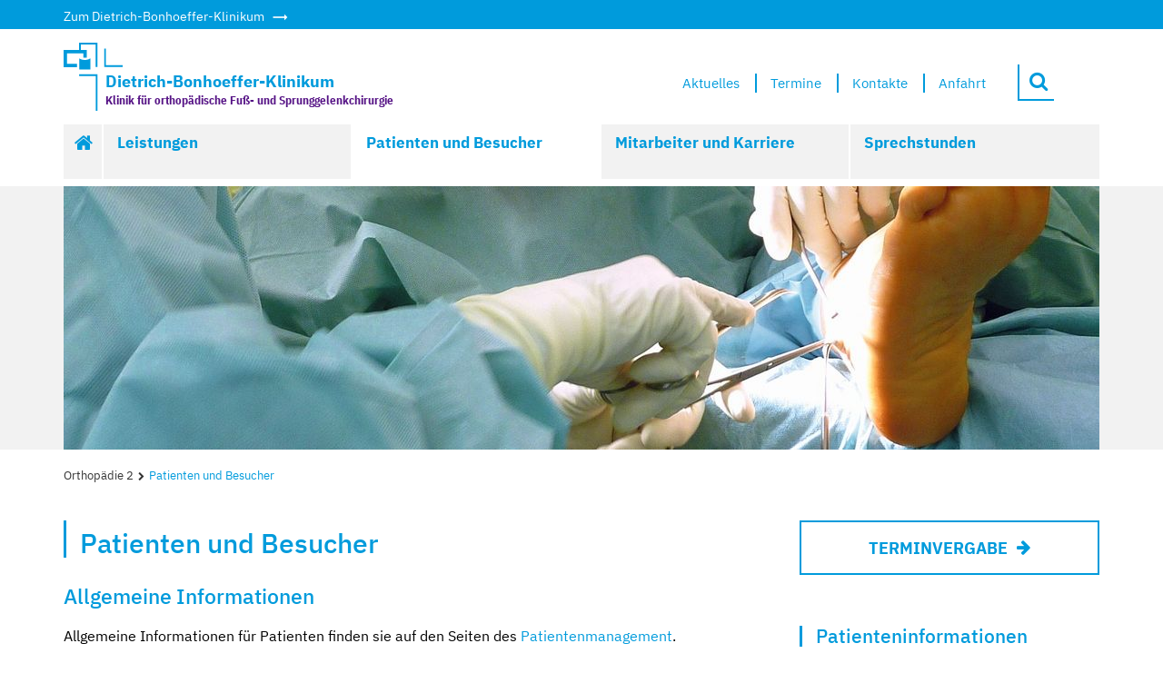

--- FILE ---
content_type: text/html; charset=utf-8
request_url: https://dbknb.de/or2/patienten-und-besucher
body_size: 3923
content:
<!DOCTYPE html>
<html class="no-js" lang="de">
<head>

<meta charset="utf-8">
<!-- 
	(c) Qbus Werbeagentur GmbH - https://www.qbus.de

	This website is powered by TYPO3 - inspiring people to share!
	TYPO3 is a free open source Content Management Framework initially created by Kasper Skaarhoj and licensed under GNU/GPL.
	TYPO3 is copyright 1998-2026 of Kasper Skaarhoj. Extensions are copyright of their respective owners.
	Information and contribution at https://typo3.org/
-->


<link rel="shortcut icon" href="/favicon.ico" type="image/x-icon">
<title>Patienten und Besucher – Dietrich-Bonhoeffer-Klinikum</title>
<meta name="generator" content="TYPO3 CMS" />
<meta name="robots" content="index,follow" />
<meta name="viewport" content="width=device-width, initial-scale=1" />


<link rel="stylesheet" type="text/css" href="/typo3conf/ext/site/Resources/Public/Page/css/jquery.mCustomScrollbar.min.css?1516270404" media="all">
<link rel="stylesheet" type="text/css" href="/typo3conf/ext/site/Resources/Public/Page/css/style.css?1752511617" media="all">



<script src="/typo3conf/ext/site/Resources/Public/Page/js/vendor/modernizr-custom.js?1653029411"></script>



</head>
<body class="default mid-right">
<script>
(function() {
	var referrer_host = document.referrer.split('/')[2];
	var scrollTop = window.pageYOffset || document.documentElement.scrollTop;
	if (document.body.classList.contains('home') === false && window.location.host === referrer_host && scrollTop == 0 && !window.location.hash) {
		var mql = window.matchMedia('(min-width: 1200px)'),
			mqm = window.matchMedia('(min-width: 922px)'),
			mqs = window.matchMedia('(min-width: 768px)');
		var headerimage_width = 0;

		if (mql.matches) {
			headerimage_width = 1140;
		} else if (mqm.matches) {
			headerimage_width = 940;
		} else if (mql.matches) {
			headerimage_width = 720;
		} else {
			// Fake to not overscroll on mobile
			headerimage_width = 0;
		}

		var headerimage_height = Math.ceil(headerimage_width / 1140 * 290);

		document.body.style.minHeight = headerimage_height + window.innerHeight + "px";
		document.documentElement.scrollTop = document.body.scrollTop = headerimage_height;
	}
})();
</script><header id="header" class="fixed subsite">
	
		<div class="back-to-portal">
			<div class="container">
				<div class="row">
					<div class="col-sm-6">
						<a href="https://dkdb.de/">
							<span class="to-portal">Zum Dietrich-Bonhoeffer-Klinikum</span>
						</a>
					</div>
					
				</div>
			</div>
		</div>
	
	<div class="container">
		<div class="topbar">
			
					<a href="/or2">
						<div class="site-logo" style="background:url('/fileadmin/logos/dbknb_bildmarke.svg') no-repeat">
							<span class="sitename">Dietrich-Bonhoeffer-Klinikum</span>
							
								<span class="site-title">Klinik für orthopädische Fuß- und Sprunggelenkchirurgie</span>
							
						</div>
					</a>
				
			<div class="site-menu hidden-xs">
				<nav class="meta"><ul class="nav meta-nav"><li class="meta-3607" data-title="Aktuelles" title=""><a href="/or2/aktuelles"><span>Aktuelles</span></a></li><li class="meta-3605" data-title="Termine" title=""><a href="/or2/termine"><span>Termine</span></a></li><li class="meta-3604" data-title="Kontakte" title=""><a href="/or2/kontakte"><span>Kontakte</span></a></li><li class="meta-3603" data-title="Anfahrt" title=""><a href="/anfahrt"><span>Anfahrt</span></a></li></ul></nav>
				
					<a href="/or2" class="guidepost-small gp-subsite">Wegweiser</a>
				
				<form action="/or2/suche" role="search" method="post" class="navbar-form">
	<div class="input-group input-group-inset">
		<input type="search" name="tx_kesearch_pi1[sword]" class="form-control"
			placeholder="Search">
		<span class="input-group-btn">
			<button class="btn btn-default" type="submit" aria-label="Search">
				<i class="fa fa-search" aria-hidden="true"></i>
			</button>
		</span>
	</div>
</form>

			</div>
			
					<div class="consultation hidden-xs"></div>
				
		</div>

		<nav class="navbar navbar-default">
			<div class="navbar-header">
	<button type="button" class="navbar-toggle collapsed" data-toggle="collapse" data-target="#navbar" aria-expanded="false" aria-controls="navbar">
		<span class="sr-only">Toggle navigation</span>
		<span class="icon-bar first"></span>
		<span class="icon-bar"></span>
		<span class="icon-bar last"></span>
	</button>
	<div class="search-wrap">
		<form action="/or2/suche" role="search" method="post" class="navbar-form">
	<div class="input-group input-group-inset">
		<input type="search" name="tx_kesearch_pi1[sword]" class="form-control"
			placeholder="Search">
		<span class="input-group-btn">
			<button class="btn btn-default" type="submit" aria-label="Search">
				<i class="fa fa-search" aria-hidden="true"></i>
			</button>
		</span>
	</div>
</form>

	</div>
	<div class="consultation"></div>
</div>

<div id="navbar" class="navbar-collapse collapse">
	<a href="/or2" class="guidepost-small">Wegweiser</a>
	<div class="navbar-close">
		<button type="button" class="btn btn-light pull-right navbar-close" data-toggle="collapse" data-target="#navbar" aria-expanded="true" aria-controls="navbar" title="Schließen">
			<i class="fa fa-close" aria-hidden="true"></i>
		</button>
	</div>
	<ul class="nav navbar-nav"><li><a href="/or2">Start</a><div class="menu-teaser"></div></li><li class="has-sub"><span class="toggle collapsed" data-toggle="collapse" data-target="#sub-3625" role="button" aria-haspopup="true" aria-expanded="false"></span><a href="/or2/leistungen">Leistungen</a><div id="sub-3625" class="collapse"><div class="menu-teaser"></div><ul class="sub-nav"><li><a href="/or2/leistungen/operative-eingriffe">Operative Eingriffe</a></li><li><a href="/or2/leistungen/konservative-behandlungen">Konservative Behandlungen</a></li></ul></div></li><li class="active"><a href="/or2/patienten-und-besucher">Patienten und Besucher</a><div class="menu-teaser"></div></li><li class="has-sub"><span class="toggle collapsed" data-toggle="collapse" data-target="#sub-3618" role="button" aria-haspopup="true" aria-expanded="false"></span><a href="/or2/mitarbeiter-und-karriere">Mitarbeiter und Karriere</a><div id="sub-3618" class="collapse"><div class="menu-teaser"></div><ul class="sub-nav"><li><a href="/pw/mitarbeiter-und-karriere">Stellenangebote</a></li><li><a href="/or2/mitarbeitende-und-karriere/weiterbildungsbefugnisse">Weiterbildungsbefugnisse</a></li></ul></div></li><li><a href="/or2/sprechstunden">Sprechstunden</a><div class="menu-teaser"></div></li></ul>
	<nav class="meta visible-xs"><ul class="nav meta-nav"><li class="meta-3607" data-title="Aktuelles" title=""><a href="/or2/aktuelles"><span>Aktuelles</span></a></li><li class="meta-3605" data-title="Termine" title=""><a href="/or2/termine"><span>Termine</span></a></li><li class="meta-3604" data-title="Kontakte" title=""><a href="/or2/kontakte"><span>Kontakte</span></a></li><li class="meta-3603" data-title="Anfahrt" title=""><a href="/anfahrt"><span>Anfahrt</span></a></li></ul></nav>
</div>

		</nav>
	</div>
</header>
<div id="header-push"></div>

<main>
	<div class="slider-wrap gray-bg">
		<div class="header-slider" id="headerslider">
			<div class="carousel slide fadein css-carousel" data-interval="10000" id="headerslider-carousel">
	<div class="carousel-inner">
		
			<input class="carousel-open" type="radio" id="headerslider-carousel-1" name="headerslider-carousel" aria-hidden="true" hidden="" checked="checked">
			<div class="item">
				<img class="img-responsive" src="/fileadmin/_processed_/7/6/csm_Fu%C3%9F_OP_best_Banner_OR2_79cf6023d6.jpeg" width="1140" height="290" alt="" />

				
				
			</div>
		
	</div>
</div>

			
		</div>
	</div>
	<div class="container-breadcrumb">
		<ol class="breadcrumb"><li><a href="/or2" title="Orthopädie 2">Orthopädie 2</a></li><li class="active">Patienten und Besucher</li></ol>
	</div>
	<div class="container main">
		
		
	<div class="row">
                

		<div class="col-md-8">
    <div class="content">
        <!--TYPO3SEARCH_begin-->
        
    

            <div id="c35099" class="frame frame-default frame-type-header frame-layout-0">
                
                
                    



                
                
                    

    
        <header>
            

	
			<h1 class="">
				Patienten und Besucher
			</h1>
		



            



            



        </header>
    



                
                
                
                    



                
                
                    



                
            </div>

        


    

            <div id="c14009" class="frame frame-default frame-type-shortcut frame-layout-0">
                
                
                    



                
                
                

    
    

            <div id="c25117" class="frame frame-default frame-type-text frame-layout-0">
                
                
                    



                
                
                    

    
        <header>
            

	
			<h2 class="">
				Allgemeine Informationen
			</h2>
		



            



            



        </header>
    



                
                

    <p>Allgemeine Informationen für Patienten&nbsp;finden sie auf den Seiten des <a href="/pmfr/patienteninfo">Patientenmanagement</a>.</p>


                
                    



                
                
                    



                
            </div>

        




                
                    



                
                
                    



                
            </div>

        


        <!--TYPO3SEARCH_end-->
    </div>
</div>

        	<div class="col-md-4">
    <div class="sidebar">
    

            <div id="c14008" class="frame frame-default frame-type-shortcut frame-layout-0">
                
                
                    



                
                
                

    
    

            <div id="c13931" class="frame frame-default frame-type-text frame-layout-0">
                
                
                    



                
                
                    



                
                

    <p><a href="/or2/sprechstunden" class="btn btn-read-more">TERMINVERGABE</a></p>


                
                    



                
                
                    



                
            </div>

        




                
                    



                
                
                    



                
            </div>

        


    

            <div id="c14006" class="frame frame-default frame-type-shortcut frame-layout-0">
                
                
                    



                
                
                

    
    

            <div id="c13927" class="frame frame-default frame-type-uploads frame-layout-0">
                
                
                    



                
                
                    

    
        <header>
            

	
			<h3 class="">
				Patienteninformationen
			</h3>
		



            



            



        </header>
    



                
                

	
		<ul class="ce-uploads">
			
				<li>
					
					
						
								<a href="/fileadmin/dbk/or2/02_Autor/03_Downloads/B_Patienten/Flyer_OFS_Malchin_2021.pdf"  target="_blank">
									<img alt="Flyer orthopädische Fuß- und Sprunggelenkchirurgie" src="/fileadmin/_processed_/0/9/csm_Flyer_OFS_Malchin_2021_e48b0820c7.png" width="150" height="106" title="Flyer" />
								</a>
							
					
					<div>
						<span class="ce-uploads-fileName">Flyer</span>

						
							
								<span class="ce-uploads-description">Informationen für Patienten, Angehörige und Interessierte</span>
							
						
						<a href="/fileadmin/dbk/or2/02_Autor/03_Downloads/B_Patienten/Flyer_OFS_Malchin_2021.pdf"  target="_blank">
							<span class="download"></span>
						</a>
						
							<span class="ce-uploads-filesize">1.6 MB</span>
						
					</div>
				</li>
			
		</ul>
	


                
                    



                
                
                    



                
            </div>

        




                
                    



                
                
                    



                
            </div>

        

</div>
</div>

	</div>

	</div>
	<div class="hidden-sm hidden-md hidden-lg"></div>
</main>

<footer id="footer" class="subsite">
	<div class="container">
		<div class="row">
			<div class="col-md-4">
    

            <div id="c13919" class="frame frame-default frame-type-shortcut frame-layout-0">
                
                
                    



                
                
                

    <div class="qbbootstrap-container">
    

            <div id="c3930" class="frame frame-default frame-type-text frame-layout-0">
                
                
                    



                
                
                    



                
                

    <p><strong>Dietrich-Bonhoeffer-Klinikum</strong></p>


                
                    



                
                
                    



                
            </div>

        


    

            <div id="c3931" class="frame frame-default frame-type-image frame-layout-0">
                
                
                    



                
                
                    



                
                

    <div class="ce-image ce-center ce-above">
        

	<div class="ce-gallery" data-ce-columns="1" data-ce-images="1">
		
			<div class="ce-outer">
				<div class="ce-inner">
		
		
			<div class="ce-row">
				
					
						<div class="ce-column-1 ce-media-type-2">
							

        
<figure class="image">
    
            
                    
<img class="image-embed-item" src="/fileadmin/dbk/00_dbk/00_CONFIG/Logo/Diakonie_Logo_blau.svg" width="200" height="30" loading="lazy" alt="" />


                
        
    
</figure>


    


						</div>
					
				
			</div>
		
		
				</div>
			</div>
		
	</div>



    </div>


                
                    



                
                
                    



                
            </div>

        


    

            <div id="c3932" class="frame frame-default frame-type-menu_subpages frame-layout-1000">
                
                
                    



                
                
                    



                
                

    
        <ul>
            
                <li>
                    <a href="/impressum" title="Impressum">
                        <span>Impressum</span>
                    </a>
                </li>
            
                <li>
                    <a href="/datenschutz" title="Datenschutz">
                        <span>Datenschutz</span>
                    </a>
                </li>
            
                <li>
                    <a href="/kontakt" title="Kontakt">
                        <span>Kontakt</span>
                    </a>
                </li>
            
        </ul>
    


                
                    



                
                
                    



                
            </div>

        

</div>


                
                    



                
                
                    



                
            </div>

        

</div>
			<div class="col-md-4"></div>
			<div class="col-md-4">
    

            <div id="c13920" class="frame frame-default frame-type-shortcut frame-layout-0">
                
                
                    



                
                
                

    <div class="qbbootstrap-container">
    

            <div id="c16146" class="frame frame-default frame-type-header frame-layout-0">
                
                
                    



                
                
                    

    
        <header>
            

	
			<h2 class="">
				Wir sind zertifiziert.
			</h2>
		



            



            



        </header>
    



                
                
                
                    



                
                
                    



                
            </div>

        

<div class="row"><div class="col-md-3">
    

            <div id="c16144" class="frame frame-default frame-type-shortcut frame-layout-0">
                
                
                    



                
                
                

    
    

            <div id="c48586" class="frame frame-default frame-type-image frame-layout-0">
                
                
                    



                
                
                    



                
                

    <div class="ce-image ce-center ce-above">
        

	<div class="ce-gallery" data-ce-columns="1" data-ce-images="1">
		
			<div class="ce-outer">
				<div class="ce-inner">
		
		
			<div class="ce-row">
				
					
						<div class="ce-column-1 ce-media-type-2">
							

        
<figure class="image">
    
            
                    
<img class="image-embed-item" title="Zerifikat ISO 9001" alt="Siegel für die Zertifizierung nach ISO 9001:2015" src="/fileadmin/_processed_/f/0/csm_ISO9001_Logo_DBK_07507504c7.jpg" width="750" height="336" loading="lazy" />


                
        
    
</figure>


    


						</div>
					
				
			</div>
		
		
				</div>
			</div>
		
	</div>



    </div>


                
                    



                
                
                    



                
            </div>

        




                
                    



                
                
                    



                
            </div>

        

</div><div class="col-md-3">
    

            <div id="c16145" class="frame frame-default frame-type-shortcut frame-layout-0">
                
                
                    



                
                
                

    
    

            <div id="c48588" class="frame frame-default frame-type-image frame-layout-0">
                
                
                    



                
                
                    



                
                

    <div class="ce-image ce-center ce-above">
        

	<div class="ce-gallery" data-ce-columns="1" data-ce-images="1">
		
			<div class="ce-outer">
				<div class="ce-inner">
		
		
			<div class="ce-row">
				
					
						<div class="ce-column-1 ce-media-type-2">
							

        
<figure class="image">
    
            
                    
<img class="image-embed-item" title="Zertifikat pCC KH" alt="Siegel für die Zertifizierung nach pCC für Krankenhäuer" src="/fileadmin/_processed_/5/f/csm_pCC_Logo-DBK_0282143af7.jpg" width="272" height="303" loading="lazy" />


                
        
    
</figure>


    


						</div>
					
				
			</div>
		
		
				</div>
			</div>
		
	</div>



    </div>


                
                    



                
                
                    



                
            </div>

        




                
                    



                
                
                    



                
            </div>

        

</div><div class="col-md-3"></div><div class="col-md-3"></div></div></div>


                
                    



                
                
                    



                
            </div>

        

</div>
		</div>
		<div class="row">
			<div class="col-md-8">
				<div class="certification-logo-container clearfix"></div>
			</div>
			<div class="col-md-4"></div>
		</div>
	</div>
</footer>
<script src="/typo3conf/ext/site/Resources/Public/Page/js/vendor/jquery.min.js?1752511617"></script>
<script src="/typo3conf/ext/site/Resources/Public/Page/js/jquery.mousewheel.min.js?1516270404"></script>
<script src="/typo3conf/ext/site/Resources/Public/Page/js/jquery.mCustomScrollbar.js?1516270404"></script>
<script src="/typo3conf/ext/site/Resources/Public/Page/js/main.min.js?1661254341"></script>


</body>
</html>

--- FILE ---
content_type: text/css
request_url: https://dbknb.de/typo3conf/ext/site/Resources/Public/Page/css/style.css?1752511617
body_size: 51063
content:
.fotorama__wrap,html{-webkit-text-size-adjust:100%}
.alert .alert-link,b,dt,label,optgroup,strong{font-weight:700}
.fotorama__nav__frame,.fotorama__thumb-border,hr{box-sizing:content-box}
.tooltip,button,select{text-transform:none}
.btn,.text-nowrap{white-space:nowrap}
html{font-family:sans-serif;-ms-text-size-adjust:100%;-webkit-tap-highlight-color:rgba(0,0,0,0)}
article,aside,details,figcaption,figure,footer,header,hgroup,main,menu,nav,section,summary{display:block}
audio,canvas,progress,video{display:inline-block;vertical-align:baseline}
audio:not([controls]){display:none;height:0}
[hidden],template{display:none}
a{background-color:transparent}
dfn{font-style:italic}
h1{margin:.67em 0}
mark{background:#ff0;color:#000}
sub,sup{font-size:75%;line-height:0;position:relative;vertical-align:baseline}
sup{top:-.5em}
sub{bottom:-.25em}
img{border:0;vertical-align:middle}
svg:not(:root){overflow:hidden}
hr{height:0}
pre,textarea{overflow:auto}
code,kbd,pre,samp{font-family:monospace,monospace;font-size:1em}
button,input,optgroup,select,textarea{color:inherit;font:inherit;margin:0}
.tooltip,body{font-family:'IBM Plex Sans','Helvetica Neue',Arial,sans-serif}
button{overflow:visible}
button,html input[type=button],input[type=reset],input[type=submit]{-webkit-appearance:button;cursor:pointer}
button[disabled],html input[disabled]{cursor:default}
button::-moz-focus-inner,input::-moz-focus-inner{border:0;padding:0}
input[type=checkbox],input[type=radio]{box-sizing:border-box;padding:0}
input[type=number]::-webkit-inner-spin-button,input[type=number]::-webkit-outer-spin-button{height:auto}
input[type=search]::-webkit-search-cancel-button,input[type=search]::-webkit-search-decoration{-webkit-appearance:none}
table{border-collapse:collapse;border-spacing:0}
td,th{padding:0}

@media print{blockquote,img,pre,tr{page-break-inside:avoid}
*,:after,:before{background:0 0!important;color:#000!important;box-shadow:none!important;text-shadow:none!important}
a,a:visited{text-decoration:underline}
a[href]:after{content:" (" attr(href) ")"}
abbr[title]:after{content:" (" attr(title) ")"}
a[href^="javascript:"]:after,a[href^="#"]:after{content:""}
blockquote,pre{border:1px solid #999}
thead{display:table-header-group}
img{max-width:100%!important}
h2,h3,p{orphans:3;widows:3}
h2,h3{page-break-after:avoid}
.navbar{display:none}
.btn>.caret,.dropup>.btn>.caret{border-top-color:#000!important}
.label{border:1px solid #000}
.table{border-collapse:collapse!important}
.table td,.table th{background-color:#fff!important}
.table-bordered td,.table-bordered th{border:1px solid #ddd!important}
}
.form-control,.has-success .form-control{-webkit-box-shadow:inset 0 1px 1px rgba(0,0,0,.075)}
.img-thumbnail,body{background-color:#fff}
*,:after,:before{-webkit-box-sizing:border-box;-moz-box-sizing:border-box;box-sizing:border-box}
body{margin:0;line-height:1.42857143;color:#000}
button,input,select,textarea{font-family:inherit;font-size:inherit;line-height:inherit}
a{color:#009bdc;text-decoration:none}
a:focus,a:hover{color:#551285;text-decoration:underline}
a:focus{outline-offset:-2px}
figure{margin:0}
.carousel-inner>.item>a>img,.carousel-inner>.item>img,.img-responsive{display:block;max-width:100%;height:auto}
.img-rounded{border-radius:6px}
.img-thumbnail{padding:4px;line-height:1.42857143;border:1px solid #ddd;border-radius:4px;-webkit-transition:all .2s ease-in-out;-o-transition:all .2s ease-in-out;transition:all .2s ease-in-out;display:inline-block;max-width:100%;height:auto}
.img-circle{border-radius:50%}
hr{margin-top:20px;margin-bottom:20px;border:0;border-top:1px solid #c6c6c6}
[role=button]{cursor:pointer}
.h1,.h2,.h3,.h4,.h5,.h6,h1,h2,h3,h4,h5,h6{font-family:inherit;font-weight:500;line-height:1.1;color:inherit}
.h1 .small,.h1 small,.h2 .small,.h2 small,.h3 .small,.h3 small,.h4 .small,.h4 small,.h5 .small,.h5 small,.h6 .small,.h6 small,h1 .small,h1 small,h2 .small,h2 small,h3 .small,h3 small,h4 .small,h4 small,h5 .small,h5 small,h6 .small,h6 small{font-weight:400;line-height:1;color:#b2b2b2}
.h1 .small,.h1 small,.h2 .small,.h2 small,.h3 .small,.h3 small,h1 .small,h1 small,h2 .small,h2 small,h3 .small,h3 small{font-size:65%}
.h4,.h5,.h6,h4,h5,h6{margin-top:10px;margin-bottom:10px}
.h4 .small,.h4 small,.h5 .small,.h5 small,.h6 .small,.h6 small,h4 .small,h4 small,h5 .small,h5 small,h6 .small,h6 small{font-size:75%}
.h1,h1{font-size:30px}
.h2,h2{font-size:23px}
.h3,h3{font-size:21px}
.h4,h4{font-size:18px}
.h5,h5{font-size:14px}
.h6,h6{font-size:12px}
p{margin:0 0 10px}
.lead{margin-bottom:20px;font-size:16px;font-weight:300;line-height:1.4}
@media (min-width:768px){.lead{font-size:21px}
}
.small,small{font-size:85%}
.mark,mark{background-color:#fcf8e3;padding:.2em}
.list-inline,.list-unstyled{padding-left:0;list-style:none}
.text-left{text-align:left}
.text-right{text-align:right}
.text-center{text-align:center}
.text-justify{text-align:justify}
.text-lowercase{text-transform:lowercase}
.text-uppercase{text-transform:uppercase}
.text-capitalize{text-transform:capitalize}
.text-muted{color:#b2b2b2}
.text-primary{color:#009bdc}
a.text-primary:focus,a.text-primary:hover{color:#0077a9}
.text-success{color:#3c763d}
a.text-success:focus,a.text-success:hover{color:#2b542c}
.text-info{color:#31708f}
a.text-info:focus,a.text-info:hover{color:#245269}
.text-warning{color:#8a6d3b}
a.text-warning:focus,a.text-warning:hover{color:#66512c}
.text-danger{color:#a94442}
a.text-danger:focus,a.text-danger:hover{color:#843534}
.bg-primary{color:#fff;background-color:#009bdc}
a.bg-primary:focus,a.bg-primary:hover{background-color:#0077a9}
.bg-success{background-color:#dff0d8}
a.bg-success:focus,a.bg-success:hover{background-color:#c1e2b3}
.bg-info{background-color:#d9edf7}
a.bg-info:focus,a.bg-info:hover{background-color:#afd9ee}
.bg-warning{background-color:#fcf8e3}
a.bg-warning:focus,a.bg-warning:hover{background-color:#f7ecb5}
.bg-danger{background-color:#f2dede}
a.bg-danger:focus,a.bg-danger:hover{background-color:#e4b9b9}
.page-header{padding-bottom:9px;margin:40px 0 20px;border-bottom:1px solid #c6c6c6}
dl,ol,ul{margin-top:0}
address,dl{margin-bottom:20px}
ol,ul{margin-bottom:10px}
ol ol,ol ul,ul ol,ul ul{margin-bottom:0}
.list-inline{margin-left:-5px}
.list-inline>li{display:inline-block;padding-left:5px;padding-right:5px}
dd,dt{line-height:1.42857143}
dd{margin-left:0}
@media (min-width:768px){.dl-horizontal dt{float:left;width:160px;clear:left;text-align:right;overflow:hidden;text-overflow:ellipsis;white-space:nowrap}
.dl-horizontal dd{margin-left:180px}
.container{width:750px}
}
abbr[data-original-title],abbr[title]{cursor:help;border-bottom:1px dotted #b2b2b2}
.initialism{font-size:90%;text-transform:uppercase}
blockquote{padding:10px 20px;margin:0 0 20px;font-size:17.5px;border-left:5px solid #c6c6c6}
.container,.container-fluid{margin-right:auto;margin-left:auto;padding-right:15px}
blockquote ol:last-child,blockquote p:last-child,blockquote ul:last-child{margin-bottom:0}
blockquote .small,blockquote footer,blockquote small{display:block;font-size:80%;line-height:1.42857143;color:#b2b2b2}
blockquote .small:before,blockquote footer:before,blockquote small:before{content:'\2014 \00A0'}
.blockquote-reverse,blockquote.pull-right{padding-right:15px;padding-left:0;border-right:5px solid #c6c6c6;border-left:0;text-align:right}
.ce-align-left,.dropdown-menu,.tooltip,caption,th{text-align:left}
.blockquote-reverse .small:before,.blockquote-reverse footer:before,.blockquote-reverse small:before,blockquote.pull-right .small:before,blockquote.pull-right footer:before,blockquote.pull-right small:before{content:''}
.blockquote-reverse .small:after,.blockquote-reverse footer:after,.blockquote-reverse small:after,blockquote.pull-right .small:after,blockquote.pull-right footer:after,blockquote.pull-right small:after{content:'\00A0 \2014'}
address{font-style:normal;line-height:1.42857143}
.container{padding-left:15px}
@media (min-width:992px){.container{width:970px}
}
@media (min-width:1200px){.container{width:1170px}
}
.container-fluid{padding-left:15px}
.row{margin-left:-15px;margin-right:-15px}
.col-lg-1,.col-lg-10,.col-lg-11,.col-lg-12,.col-lg-2,.col-lg-3,.col-lg-4,.col-lg-5,.col-lg-6,.col-lg-7,.col-lg-8,.col-lg-9,.col-md-1,.col-md-10,.col-md-11,.col-md-12,.col-md-2,.col-md-3,.col-md-4,.col-md-5,.col-md-6,.col-md-7,.col-md-8,.col-md-9,.col-sm-1,.col-sm-10,.col-sm-11,.col-sm-12,.col-sm-2,.col-sm-3,.col-sm-4,.col-sm-5,.col-sm-6,.col-sm-7,.col-sm-8,.col-sm-9,.col-xs-1,.col-xs-10,.col-xs-11,.col-xs-12,.col-xs-2,.col-xs-3,.col-xs-4,.col-xs-5,.col-xs-6,.col-xs-7,.col-xs-8,.col-xs-9{position:relative;min-height:1px;padding-left:15px;padding-right:15px}
.col-xs-1,.col-xs-10,.col-xs-11,.col-xs-12,.col-xs-2,.col-xs-3,.col-xs-4,.col-xs-5,.col-xs-6,.col-xs-7,.col-xs-8,.col-xs-9{float:left}
.col-xs-12{width:100%}
.col-xs-11{width:91.66666667%}
.col-xs-10{width:83.33333333%}
.col-xs-9{width:75%}
.col-xs-8{width:66.66666667%}
.col-xs-7{width:58.33333333%}
.col-xs-6{width:50%}
.col-xs-5{width:41.66666667%}
.col-xs-4{width:33.33333333%}
.col-xs-3{width:25%}
.col-xs-2{width:16.66666667%}
.col-xs-1{width:8.33333333%}
.col-xs-pull-12{right:100%}
.col-xs-pull-11{right:91.66666667%}
.col-xs-pull-10{right:83.33333333%}
.col-xs-pull-9{right:75%}
.col-xs-pull-8{right:66.66666667%}
.col-xs-pull-7{right:58.33333333%}
.col-xs-pull-6{right:50%}
.col-xs-pull-5{right:41.66666667%}
.col-xs-pull-4{right:33.33333333%}
.col-xs-pull-3{right:25%}
.col-xs-pull-2{right:16.66666667%}
.col-xs-pull-1{right:8.33333333%}
.col-xs-pull-0{right:auto}
.col-xs-push-12{left:100%}
.col-xs-push-11{left:91.66666667%}
.col-xs-push-10{left:83.33333333%}
.col-xs-push-9{left:75%}
.col-xs-push-8{left:66.66666667%}
.col-xs-push-7{left:58.33333333%}
.col-xs-push-6{left:50%}
.col-xs-push-5{left:41.66666667%}
.col-xs-push-4{left:33.33333333%}
.col-xs-push-3{left:25%}
.col-xs-push-2{left:16.66666667%}
.col-xs-push-1{left:8.33333333%}
.col-xs-push-0{left:auto}
.col-xs-offset-12{margin-left:100%}
.col-xs-offset-11{margin-left:91.66666667%}
.col-xs-offset-10{margin-left:83.33333333%}
.col-xs-offset-9{margin-left:75%}
.col-xs-offset-8{margin-left:66.66666667%}
.col-xs-offset-7{margin-left:58.33333333%}
.col-xs-offset-6{margin-left:50%}
.col-xs-offset-5{margin-left:41.66666667%}
.col-xs-offset-4{margin-left:33.33333333%}
.col-xs-offset-3{margin-left:25%}
.col-xs-offset-2{margin-left:16.66666667%}
.col-xs-offset-1{margin-left:8.33333333%}
.col-xs-offset-0{margin-left:0}
@media (min-width:768px){.col-sm-1,.col-sm-10,.col-sm-11,.col-sm-12,.col-sm-2,.col-sm-3,.col-sm-4,.col-sm-5,.col-sm-6,.col-sm-7,.col-sm-8,.col-sm-9{float:left}
.col-sm-12{width:100%}
.col-sm-11{width:91.66666667%}
.col-sm-10{width:83.33333333%}
.col-sm-9{width:75%}
.col-sm-8{width:66.66666667%}
.col-sm-7{width:58.33333333%}
.col-sm-6{width:50%}
.col-sm-5{width:41.66666667%}
.col-sm-4{width:33.33333333%}
.col-sm-3{width:25%}
.col-sm-2{width:16.66666667%}
.col-sm-1{width:8.33333333%}
.col-sm-pull-12{right:100%}
.col-sm-pull-11{right:91.66666667%}
.col-sm-pull-10{right:83.33333333%}
.col-sm-pull-9{right:75%}
.col-sm-pull-8{right:66.66666667%}
.col-sm-pull-7{right:58.33333333%}
.col-sm-pull-6{right:50%}
.col-sm-pull-5{right:41.66666667%}
.col-sm-pull-4{right:33.33333333%}
.col-sm-pull-3{right:25%}
.col-sm-pull-2{right:16.66666667%}
.col-sm-pull-1{right:8.33333333%}
.col-sm-pull-0{right:auto}
.col-sm-push-12{left:100%}
.col-sm-push-11{left:91.66666667%}
.col-sm-push-10{left:83.33333333%}
.col-sm-push-9{left:75%}
.col-sm-push-8{left:66.66666667%}
.col-sm-push-7{left:58.33333333%}
.col-sm-push-6{left:50%}
.col-sm-push-5{left:41.66666667%}
.col-sm-push-4{left:33.33333333%}
.col-sm-push-3{left:25%}
.col-sm-push-2{left:16.66666667%}
.col-sm-push-1{left:8.33333333%}
.col-sm-push-0{left:auto}
.col-sm-offset-12{margin-left:100%}
.col-sm-offset-11{margin-left:91.66666667%}
.col-sm-offset-10{margin-left:83.33333333%}
.col-sm-offset-9{margin-left:75%}
.col-sm-offset-8{margin-left:66.66666667%}
.col-sm-offset-7{margin-left:58.33333333%}
.col-sm-offset-6{margin-left:50%}
.col-sm-offset-5{margin-left:41.66666667%}
.col-sm-offset-4{margin-left:33.33333333%}
.col-sm-offset-3{margin-left:25%}
.col-sm-offset-2{margin-left:16.66666667%}
.col-sm-offset-1{margin-left:8.33333333%}
.col-sm-offset-0{margin-left:0}
}
@media (min-width:992px){.col-md-1,.col-md-10,.col-md-11,.col-md-12,.col-md-2,.col-md-3,.col-md-4,.col-md-5,.col-md-6,.col-md-7,.col-md-8,.col-md-9{float:left}
.col-md-12{width:100%}
.col-md-11{width:91.66666667%}
.col-md-10{width:83.33333333%}
.col-md-9{width:75%}
.col-md-8{width:66.66666667%}
.col-md-7{width:58.33333333%}
.col-md-6{width:50%}
.col-md-5{width:41.66666667%}
.col-md-4{width:33.33333333%}
.col-md-3{width:25%}
.col-md-2{width:16.66666667%}
.col-md-1{width:8.33333333%}
.col-md-pull-12{right:100%}
.col-md-pull-11{right:91.66666667%}
.col-md-pull-10{right:83.33333333%}
.col-md-pull-9{right:75%}
.col-md-pull-8{right:66.66666667%}
.col-md-pull-7{right:58.33333333%}
.col-md-pull-6{right:50%}
.col-md-pull-5{right:41.66666667%}
.col-md-pull-4{right:33.33333333%}
.col-md-pull-3{right:25%}
.col-md-pull-2{right:16.66666667%}
.col-md-pull-1{right:8.33333333%}
.col-md-pull-0{right:auto}
.col-md-push-12{left:100%}
.col-md-push-11{left:91.66666667%}
.col-md-push-10{left:83.33333333%}
.col-md-push-9{left:75%}
.col-md-push-8{left:66.66666667%}
.col-md-push-7{left:58.33333333%}
.col-md-push-6{left:50%}
.col-md-push-5{left:41.66666667%}
.col-md-push-4{left:33.33333333%}
.col-md-push-3{left:25%}
.col-md-push-2{left:16.66666667%}
.col-md-push-1{left:8.33333333%}
.col-md-push-0{left:auto}
.col-md-offset-12{margin-left:100%}
.col-md-offset-11{margin-left:91.66666667%}
.col-md-offset-10{margin-left:83.33333333%}
.col-md-offset-9{margin-left:75%}
.col-md-offset-8{margin-left:66.66666667%}
.col-md-offset-7{margin-left:58.33333333%}
.col-md-offset-6{margin-left:50%}
.col-md-offset-5{margin-left:41.66666667%}
.col-md-offset-4{margin-left:33.33333333%}
.col-md-offset-3{margin-left:25%}
.col-md-offset-2{margin-left:16.66666667%}
.col-md-offset-1{margin-left:8.33333333%}
.col-md-offset-0{margin-left:0}
}
@media (min-width:1200px){.col-lg-1,.col-lg-10,.col-lg-11,.col-lg-12,.col-lg-2,.col-lg-3,.col-lg-4,.col-lg-5,.col-lg-6,.col-lg-7,.col-lg-8,.col-lg-9{float:left}
.col-lg-12{width:100%}
.col-lg-11{width:91.66666667%}
.col-lg-10{width:83.33333333%}
.col-lg-9{width:75%}
.col-lg-8{width:66.66666667%}
.col-lg-7{width:58.33333333%}
.col-lg-6{width:50%}
.col-lg-5{width:41.66666667%}
.col-lg-4{width:33.33333333%}
.col-lg-3{width:25%}
.col-lg-2{width:16.66666667%}
.col-lg-1{width:8.33333333%}
.col-lg-pull-12{right:100%}
.col-lg-pull-11{right:91.66666667%}
.col-lg-pull-10{right:83.33333333%}
.col-lg-pull-9{right:75%}
.col-lg-pull-8{right:66.66666667%}
.col-lg-pull-7{right:58.33333333%}
.col-lg-pull-6{right:50%}
.col-lg-pull-5{right:41.66666667%}
.col-lg-pull-4{right:33.33333333%}
.col-lg-pull-3{right:25%}
.col-lg-pull-2{right:16.66666667%}
.col-lg-pull-1{right:8.33333333%}
.col-lg-pull-0{right:auto}
.col-lg-push-12{left:100%}
.col-lg-push-11{left:91.66666667%}
.col-lg-push-10{left:83.33333333%}
.col-lg-push-9{left:75%}
.col-lg-push-8{left:66.66666667%}
.col-lg-push-7{left:58.33333333%}
.col-lg-push-6{left:50%}
.col-lg-push-5{left:41.66666667%}
.col-lg-push-4{left:33.33333333%}
.col-lg-push-3{left:25%}
.col-lg-push-2{left:16.66666667%}
.col-lg-push-1{left:8.33333333%}
.col-lg-push-0{left:auto}
.col-lg-offset-12{margin-left:100%}
.col-lg-offset-11{margin-left:91.66666667%}
.col-lg-offset-10{margin-left:83.33333333%}
.col-lg-offset-9{margin-left:75%}
.col-lg-offset-8{margin-left:66.66666667%}
.col-lg-offset-7{margin-left:58.33333333%}
.col-lg-offset-6{margin-left:50%}
.col-lg-offset-5{margin-left:41.66666667%}
.col-lg-offset-4{margin-left:33.33333333%}
.col-lg-offset-3{margin-left:25%}
.col-lg-offset-2{margin-left:16.66666667%}
.col-lg-offset-1{margin-left:8.33333333%}
.col-lg-offset-0{margin-left:0}
}
table{background-color:transparent}
caption{padding-top:15px;padding-bottom:15px;color:#b2b2b2}
.table>tbody>tr>td,.table>tbody>tr>th,.table>tfoot>tr>td,.table>tfoot>tr>th,.table>thead>tr>td,.table>thead>tr>th{padding:15px;line-height:1.42857143;vertical-align:top;border-top:1px solid #e9e9e9}
.table>tbody+tbody{border-top:2px solid #e9e9e9}
.table-condensed>tbody>tr>td,.table-condensed>tbody>tr>th,.table-condensed>tfoot>tr>td,.table-condensed>tfoot>tr>th,.table-condensed>thead>tr>td,.table-condensed>thead>tr>th{padding:5px}
.table-bordered,.table-bordered>tbody>tr>td,.table-bordered>tbody>tr>th,.table-bordered>tfoot>tr>td,.table-bordered>tfoot>tr>th,.table-bordered>thead>tr>td,.table-bordered>thead>tr>th{border:1px solid #e9e9e9}
.table-bordered>thead>tr>td,.table-bordered>thead>tr>th{border-bottom-width:2px}
.table-striped>tbody>tr:nth-of-type(odd){background-color:#f9f9f9}
.table-hover>tbody>tr:hover,.table>tbody>tr.active>td,.table>tbody>tr.active>th,.table>tbody>tr>td.active,.table>tbody>tr>th.active,.table>tfoot>tr.active>td,.table>tfoot>tr.active>th,.table>tfoot>tr>td.active,.table>tfoot>tr>th.active,.table>thead>tr.active>td,.table>thead>tr.active>th,.table>thead>tr>td.active,.table>thead>tr>th.active{background-color:#f5f5f5}
table col[class*=col-]{position:static;float:none;display:table-column}
table td[class*=col-],table th[class*=col-]{position:static;float:none;display:table-cell}
.table-hover>tbody>tr.active:hover>td,.table-hover>tbody>tr.active:hover>th,.table-hover>tbody>tr:hover>.active,.table-hover>tbody>tr>td.active:hover,.table-hover>tbody>tr>th.active:hover{background-color:#e8e8e8}
.table>tbody>tr.success>td,.table>tbody>tr.success>th,.table>tbody>tr>td.success,.table>tbody>tr>th.success,.table>tfoot>tr.success>td,.table>tfoot>tr.success>th,.table>tfoot>tr>td.success,.table>tfoot>tr>th.success,.table>thead>tr.success>td,.table>thead>tr.success>th,.table>thead>tr>td.success,.table>thead>tr>th.success{background-color:#dff0d8}
.table-hover>tbody>tr.success:hover>td,.table-hover>tbody>tr.success:hover>th,.table-hover>tbody>tr:hover>.success,.table-hover>tbody>tr>td.success:hover,.table-hover>tbody>tr>th.success:hover{background-color:#d0e9c6}
.table>tbody>tr.info>td,.table>tbody>tr.info>th,.table>tbody>tr>td.info,.table>tbody>tr>th.info,.table>tfoot>tr.info>td,.table>tfoot>tr.info>th,.table>tfoot>tr>td.info,.table>tfoot>tr>th.info,.table>thead>tr.info>td,.table>thead>tr.info>th,.table>thead>tr>td.info,.table>thead>tr>th.info{background-color:#d9edf7}
.table-hover>tbody>tr.info:hover>td,.table-hover>tbody>tr.info:hover>th,.table-hover>tbody>tr:hover>.info,.table-hover>tbody>tr>td.info:hover,.table-hover>tbody>tr>th.info:hover{background-color:#c4e3f3}
.table>tbody>tr.warning>td,.table>tbody>tr.warning>th,.table>tbody>tr>td.warning,.table>tbody>tr>th.warning,.table>tfoot>tr.warning>td,.table>tfoot>tr.warning>th,.table>tfoot>tr>td.warning,.table>tfoot>tr>th.warning,.table>thead>tr.warning>td,.table>thead>tr.warning>th,.table>thead>tr>td.warning,.table>thead>tr>th.warning{background-color:#fcf8e3}
.table-hover>tbody>tr.warning:hover>td,.table-hover>tbody>tr.warning:hover>th,.table-hover>tbody>tr:hover>.warning,.table-hover>tbody>tr>td.warning:hover,.table-hover>tbody>tr>th.warning:hover{background-color:#faf2cc}
.table>tbody>tr.danger>td,.table>tbody>tr.danger>th,.table>tbody>tr>td.danger,.table>tbody>tr>th.danger,.table>tfoot>tr.danger>td,.table>tfoot>tr.danger>th,.table>tfoot>tr>td.danger,.table>tfoot>tr>th.danger,.table>thead>tr.danger>td,.table>thead>tr.danger>th,.table>thead>tr>td.danger,.table>thead>tr>th.danger{background-color:#f2dede}
.table-hover>tbody>tr.danger:hover>td,.table-hover>tbody>tr.danger:hover>th,.table-hover>tbody>tr:hover>.danger,.table-hover>tbody>tr>td.danger:hover,.table-hover>tbody>tr>th.danger:hover{background-color:#ebcccc}
.table-responsive{overflow-x:auto;min-height:.01%}
@media screen and (max-width:767px){.table-responsive{width:100%;margin-bottom:15px;overflow-y:hidden;-ms-overflow-style:-ms-autohiding-scrollbar;border:1px solid #e9e9e9}
.table-responsive>.table{margin-bottom:0}
.table-responsive>.table>tbody>tr>td,.table-responsive>.table>tbody>tr>th,.table-responsive>.table>tfoot>tr>td,.table-responsive>.table>tfoot>tr>th,.table-responsive>.table>thead>tr>td,.table-responsive>.table>thead>tr>th{white-space:nowrap}
.table-responsive>.table-bordered{border:0}
.table-responsive>.table-bordered>tbody>tr>td:first-child,.table-responsive>.table-bordered>tbody>tr>th:first-child,.table-responsive>.table-bordered>tfoot>tr>td:first-child,.table-responsive>.table-bordered>tfoot>tr>th:first-child,.table-responsive>.table-bordered>thead>tr>td:first-child,.table-responsive>.table-bordered>thead>tr>th:first-child{border-left:0}
.table-responsive>.table-bordered>tbody>tr>td:last-child,.table-responsive>.table-bordered>tbody>tr>th:last-child,.table-responsive>.table-bordered>tfoot>tr>td:last-child,.table-responsive>.table-bordered>tfoot>tr>th:last-child,.table-responsive>.table-bordered>thead>tr>td:last-child,.table-responsive>.table-bordered>thead>tr>th:last-child{border-right:0}
.table-responsive>.table-bordered>tbody>tr:last-child>td,.table-responsive>.table-bordered>tbody>tr:last-child>th,.table-responsive>.table-bordered>tfoot>tr:last-child>td,.table-responsive>.table-bordered>tfoot>tr:last-child>th{border-bottom:0}
}
fieldset,legend{padding:0;border:0}
fieldset{margin:0;min-width:0}
legend{display:block;width:100%;margin-bottom:20px;font-size:21px;line-height:inherit;color:#333;border-bottom:1px solid #e5e5e5}
label{display:inline-block;max-width:100%;margin-bottom:5px}
input[type=search]{-webkit-box-sizing:border-box;-moz-box-sizing:border-box;box-sizing:border-box;-webkit-appearance:none}
input[type=checkbox],input[type=radio]{margin:4px 0 0;margin-top:1px\9;line-height:normal}
.form-control,output{font-size:14px;line-height:1.42857143;display:block;color:#2b2e34}
input[type=file]{display:block}
input[type=range]{display:block;width:100%}
select[multiple],select[size]{height:auto}
input[type=file]:focus,input[type=checkbox]:focus,input[type=radio]:focus{outline:-webkit-focus-ring-color auto 5px;outline-offset:-2px}
output{padding-top:10px}
.form-control{width:100%;height:40px;padding:9px 12px;background-color:#fff;background-image:none;border:1px solid #ccc;border-radius:4px;box-shadow:inset 0 1px 1px rgba(0,0,0,.075);-webkit-transition:border-color ease-in-out .15s,box-shadow ease-in-out .15s;-o-transition:border-color ease-in-out .15s,box-shadow ease-in-out .15s;transition:border-color ease-in-out .15s,box-shadow ease-in-out .15s}
.form-control:focus{border-color:#66afe9;outline:0;-webkit-box-shadow:inset 0 1px 1px rgba(0,0,0,.075),0 0 8px rgba(102,175,233,.6);box-shadow:inset 0 1px 1px rgba(0,0,0,.075),0 0 8px rgba(102,175,233,.6)}
.form-control::-moz-placeholder{color:#999;opacity:1}
.form-control:-ms-input-placeholder{color:#999}
.form-control::-webkit-input-placeholder{color:#999}
.form-control::-ms-expand{border:0;background-color:transparent}
.form-control[disabled],.form-control[readonly],fieldset[disabled] .form-control{background-color:#c6c6c6;opacity:1}
.form-control[disabled],fieldset[disabled] .form-control{cursor:not-allowed}
textarea.form-control{height:auto}
@media screen and (-webkit-min-device-pixel-ratio:0){input[type=date].form-control,input[type=time].form-control,input[type=datetime-local].form-control,input[type=month].form-control{line-height:40px}
.input-group-sm input[type=date],.input-group-sm input[type=time],.input-group-sm input[type=datetime-local],.input-group-sm input[type=month],input[type=date].input-sm,input[type=time].input-sm,input[type=datetime-local].input-sm,input[type=month].input-sm{line-height:30px}
.input-group-lg input[type=date],.input-group-lg input[type=time],.input-group-lg input[type=datetime-local],.input-group-lg input[type=month],input[type=date].input-lg,input[type=time].input-lg,input[type=datetime-local].input-lg,input[type=month].input-lg{line-height:46px}
}
.form-group{margin-bottom:15px}
.checkbox,.radio{position:relative;display:block;margin-top:10px;margin-bottom:10px}
.checkbox label,.radio label{min-height:20px;padding-left:20px;margin-bottom:0;font-weight:400;cursor:pointer}
.checkbox input[type=checkbox],.checkbox-inline input[type=checkbox],.radio input[type=radio],.radio-inline input[type=radio]{position:absolute;margin-left:-20px;margin-top:4px\9}
.checkbox-inline,.collapsing,.dropdown,.dropup,.has-feedback,.radio-inline{position:relative}
.checkbox+.checkbox,.radio+.radio{margin-top:-5px}
.checkbox-inline,.radio-inline{display:inline-block;padding-left:20px;margin-bottom:0;vertical-align:middle;font-weight:400;cursor:pointer}
.checkbox-inline+.checkbox-inline,.radio-inline+.radio-inline{margin-top:0;margin-left:10px}
.btn-block+.btn-block,.help-block{margin-top:5px}
.checkbox-inline.disabled,.checkbox.disabled label,.radio-inline.disabled,.radio.disabled label,fieldset[disabled] .checkbox label,fieldset[disabled] .checkbox-inline,fieldset[disabled] .radio label,fieldset[disabled] .radio-inline,fieldset[disabled] input[type=checkbox],fieldset[disabled] input[type=radio],input[type=checkbox].disabled,input[type=checkbox][disabled],input[type=radio].disabled,input[type=radio][disabled]{cursor:not-allowed}
.form-control-static{padding-top:10px;padding-bottom:10px;margin-bottom:0;min-height:34px}
.form-control-static.input-lg,.form-control-static.input-sm{padding-left:0;padding-right:0}
.form-group-sm .form-control,.input-sm{padding:5px 10px;border-radius:3px;font-size:12px}
.input-sm{height:30px;line-height:1.5}
select.input-sm{height:30px;line-height:30px}
select[multiple].input-sm,textarea.input-sm{height:auto}
.form-group-sm .form-control{height:30px;line-height:1.5}
.form-group-sm select.form-control{height:30px;line-height:30px}
.form-group-sm select[multiple].form-control,.form-group-sm textarea.form-control{height:auto}
.form-group-sm .form-control-static{height:30px;min-height:32px;padding:6px 10px;font-size:12px;line-height:1.5}
.btn-lg,.form-group-lg .form-control,.input-lg{padding:10px 16px;font-size:18px}
.input-lg{height:46px;line-height:1.3333333;border-radius:6px}
select.input-lg{height:46px;line-height:46px}
select[multiple].input-lg,textarea.input-lg{height:auto}
.form-group-lg .form-control{height:46px;line-height:1.3333333;border-radius:6px}
.form-group-lg select.form-control{height:46px;line-height:46px}
.form-group-lg select[multiple].form-control,.form-group-lg textarea.form-control{height:auto}
.form-group-lg .form-control-static{height:46px;min-height:38px;padding:11px 16px;font-size:18px;line-height:1.3333333}
.has-feedback .form-control{padding-right:50px}
.form-control-feedback{position:absolute;top:0;right:0;z-index:2;display:block;width:40px;height:40px;line-height:40px;text-align:center;pointer-events:none}
.form-group-lg .form-control+.form-control-feedback,.input-group-lg+.form-control-feedback,.input-lg+.form-control-feedback{width:46px;height:46px;line-height:46px}
.form-group-sm .form-control+.form-control-feedback,.input-group-sm+.form-control-feedback,.input-sm+.form-control-feedback{width:30px;height:30px;line-height:30px}
.has-success .checkbox,.has-success .checkbox-inline,.has-success .control-label,.has-success .help-block,.has-success .radio,.has-success .radio-inline,.has-success.checkbox label,.has-success.checkbox-inline label,.has-success.radio label,.has-success.radio-inline label{color:#3c763d}
.has-success .form-control{border-color:#3c763d;box-shadow:inset 0 1px 1px rgba(0,0,0,.075)}
.has-success .form-control:focus{border-color:#2b542c;-webkit-box-shadow:inset 0 1px 1px rgba(0,0,0,.075),0 0 6px #67b168;box-shadow:inset 0 1px 1px rgba(0,0,0,.075),0 0 6px #67b168}
.has-success .input-group-addon{color:#3c763d;border-color:#3c763d;background-color:#dff0d8}
.has-success .form-control-feedback{color:#3c763d}
.has-warning .checkbox,.has-warning .checkbox-inline,.has-warning .control-label,.has-warning .help-block,.has-warning .radio,.has-warning .radio-inline,.has-warning.checkbox label,.has-warning.checkbox-inline label,.has-warning.radio label,.has-warning.radio-inline label{color:#8a6d3b}
.has-warning .form-control{border-color:#8a6d3b;-webkit-box-shadow:inset 0 1px 1px rgba(0,0,0,.075);box-shadow:inset 0 1px 1px rgba(0,0,0,.075)}
.has-warning .form-control:focus{border-color:#66512c;-webkit-box-shadow:inset 0 1px 1px rgba(0,0,0,.075),0 0 6px #c0a16b;box-shadow:inset 0 1px 1px rgba(0,0,0,.075),0 0 6px #c0a16b}
.has-warning .input-group-addon{color:#8a6d3b;border-color:#8a6d3b;background-color:#fcf8e3}
.has-warning .form-control-feedback{color:#8a6d3b}
.has-error .checkbox,.has-error .checkbox-inline,.has-error .control-label,.has-error .help-block,.has-error .radio,.has-error .radio-inline,.has-error.checkbox label,.has-error.checkbox-inline label,.has-error.radio label,.has-error.radio-inline label{color:#a94442}
.has-error .form-control{border-color:#a94442;-webkit-box-shadow:inset 0 1px 1px rgba(0,0,0,.075);box-shadow:inset 0 1px 1px rgba(0,0,0,.075)}
.has-error .form-control:focus{border-color:#843534;-webkit-box-shadow:inset 0 1px 1px rgba(0,0,0,.075),0 0 6px #ce8483;box-shadow:inset 0 1px 1px rgba(0,0,0,.075),0 0 6px #ce8483}
.has-error .input-group-addon{color:#a94442;border-color:#a94442;background-color:#f2dede}
.has-error .form-control-feedback{color:#a94442}
.has-feedback label~.form-control-feedback{top:25px}
.has-feedback label.sr-only~.form-control-feedback{top:0}
.help-block{display:block;margin-bottom:10px;color:#404040}
@media (min-width:768px){.form-inline .form-control,.form-inline .form-control-static,.form-inline .form-group{display:inline-block}
.form-inline .checkbox,.form-inline .control-label,.form-inline .form-group,.form-inline .radio{margin-bottom:0;vertical-align:middle}
.form-inline .form-control{width:auto;vertical-align:middle}
.form-inline .input-group{display:inline-table;vertical-align:middle}
.form-inline .input-group .form-control,.form-inline .input-group .input-group-addon,.form-inline .input-group .input-group-btn{width:auto}
.form-inline .input-group>.form-control{width:100%}
.form-inline .checkbox,.form-inline .radio{display:inline-block;margin-top:0}
.form-inline .checkbox label,.form-inline .radio label{padding-left:0}
.form-inline .checkbox input[type=checkbox],.form-inline .radio input[type=radio]{position:relative;margin-left:0}
.form-inline .has-feedback .form-control-feedback{top:0}
.form-horizontal .control-label{text-align:right;margin-bottom:0;padding-top:10px}
}
.form-horizontal .checkbox,.form-horizontal .checkbox-inline,.form-horizontal .radio,.form-horizontal .radio-inline{margin-top:0;margin-bottom:0;padding-top:10px}
.form-horizontal .checkbox,.form-horizontal .radio{min-height:30px}
.form-horizontal .form-group{margin-left:-15px;margin-right:-15px}
.form-horizontal .has-feedback .form-control-feedback{right:15px}
@media (min-width:768px){.form-horizontal .form-group-lg .control-label{padding-top:11px;font-size:18px}
.form-horizontal .form-group-sm .control-label{padding-top:6px;font-size:12px}
}
.btn{display:inline-block;margin-bottom:0;font-weight:400;text-align:center;vertical-align:middle;touch-action:manipulation;cursor:pointer;background-image:none;border:1px solid transparent;padding:9px 12px;font-size:14px;line-height:1.42857143;border-radius:4px;-webkit-user-select:none;-moz-user-select:none;-ms-user-select:none;user-select:none}
.btn.active.focus,.btn.active:focus,.btn.focus,.btn:active.focus,.btn:active:focus,.btn:focus{outline:-webkit-focus-ring-color auto 5px;outline-offset:-2px}
.btn.focus,.btn:focus,.btn:hover{color:#333;text-decoration:none}
.btn.active,.btn:active{outline:0;background-image:none;-webkit-box-shadow:inset 0 3px 5px rgba(0,0,0,.125);box-shadow:inset 0 3px 5px rgba(0,0,0,.125)}
.btn.disabled,.btn[disabled],fieldset[disabled] .btn{cursor:not-allowed;opacity:.65;filter:alpha(opacity=65);-webkit-box-shadow:none;box-shadow:none}
a.btn.disabled,fieldset[disabled] a.btn{pointer-events:none}
.btn-default{color:#333;background-color:#fff;border-color:#ccc}
.btn-default.focus,.btn-default:focus{color:#333;background-color:#e6e6e6;border-color:#8c8c8c}
.btn-default.active,.btn-default:active,.btn-default:hover,.open>.dropdown-toggle.btn-default{color:#333;background-color:#e6e6e6;border-color:#adadad}
.btn-default.active.focus,.btn-default.active:focus,.btn-default.active:hover,.btn-default:active.focus,.btn-default:active:focus,.btn-default:active:hover,.open>.dropdown-toggle.btn-default.focus,.open>.dropdown-toggle.btn-default:focus,.open>.dropdown-toggle.btn-default:hover{color:#333;background-color:#d4d4d4;border-color:#8c8c8c}
.btn-default.active,.btn-default:active,.open>.dropdown-toggle.btn-default{background-image:none}
.btn-default.disabled.focus,.btn-default.disabled:focus,.btn-default.disabled:hover,.btn-default[disabled].focus,.btn-default[disabled]:focus,.btn-default[disabled]:hover,fieldset[disabled] .btn-default.focus,fieldset[disabled] .btn-default:focus,fieldset[disabled] .btn-default:hover{background-color:#fff;border-color:#ccc}
.btn-default .badge{color:#fff;background-color:#333}
.btn-primary{color:#fff;background-color:#009bdc;border-color:#0089c3}
.btn-primary.focus,.btn-primary:focus{color:#fff;background-color:#0077a9;border-color:#002f43}
.btn-primary.active,.btn-primary:active,.btn-primary:hover,.open>.dropdown-toggle.btn-primary{color:#fff;background-color:#0077a9;border-color:#005e85}
.btn-primary.active.focus,.btn-primary.active:focus,.btn-primary.active:hover,.btn-primary:active.focus,.btn-primary:active:focus,.btn-primary:active:hover,.open>.dropdown-toggle.btn-primary.focus,.open>.dropdown-toggle.btn-primary:focus,.open>.dropdown-toggle.btn-primary:hover{color:#fff;background-color:#005e85;border-color:#002f43}
.btn-primary.active,.btn-primary:active,.open>.dropdown-toggle.btn-primary{background-image:none}
.btn-primary.disabled.focus,.btn-primary.disabled:focus,.btn-primary.disabled:hover,.btn-primary[disabled].focus,.btn-primary[disabled]:focus,.btn-primary[disabled]:hover,fieldset[disabled] .btn-primary.focus,fieldset[disabled] .btn-primary:focus,fieldset[disabled] .btn-primary:hover{background-color:#009bdc;border-color:#0089c3}
.btn-primary .badge{color:#009bdc;background-color:#fff}
.btn-success{color:#fff;background-color:#5cb85c;border-color:#4cae4c}
.btn-success.focus,.btn-success:focus{color:#fff;background-color:#449d44;border-color:#255625}
.btn-success.active,.btn-success:active,.btn-success:hover,.open>.dropdown-toggle.btn-success{color:#fff;background-color:#449d44;border-color:#398439}
.btn-success.active.focus,.btn-success.active:focus,.btn-success.active:hover,.btn-success:active.focus,.btn-success:active:focus,.btn-success:active:hover,.open>.dropdown-toggle.btn-success.focus,.open>.dropdown-toggle.btn-success:focus,.open>.dropdown-toggle.btn-success:hover{color:#fff;background-color:#398439;border-color:#255625}
.btn-success.active,.btn-success:active,.open>.dropdown-toggle.btn-success{background-image:none}
.btn-success.disabled.focus,.btn-success.disabled:focus,.btn-success.disabled:hover,.btn-success[disabled].focus,.btn-success[disabled]:focus,.btn-success[disabled]:hover,fieldset[disabled] .btn-success.focus,fieldset[disabled] .btn-success:focus,fieldset[disabled] .btn-success:hover{background-color:#5cb85c;border-color:#4cae4c}
.btn-success .badge{color:#5cb85c;background-color:#fff}
.btn-info{color:#fff;background-color:#5bc0de;border-color:#46b8da}
.btn-info.focus,.btn-info:focus{color:#fff;background-color:#31b0d5;border-color:#1b6d85}
.btn-info.active,.btn-info:active,.btn-info:hover,.open>.dropdown-toggle.btn-info{color:#fff;background-color:#31b0d5;border-color:#269abc}
.btn-info.active.focus,.btn-info.active:focus,.btn-info.active:hover,.btn-info:active.focus,.btn-info:active:focus,.btn-info:active:hover,.open>.dropdown-toggle.btn-info.focus,.open>.dropdown-toggle.btn-info:focus,.open>.dropdown-toggle.btn-info:hover{color:#fff;background-color:#269abc;border-color:#1b6d85}
.btn-info.active,.btn-info:active,.open>.dropdown-toggle.btn-info{background-image:none}
.btn-info.disabled.focus,.btn-info.disabled:focus,.btn-info.disabled:hover,.btn-info[disabled].focus,.btn-info[disabled]:focus,.btn-info[disabled]:hover,fieldset[disabled] .btn-info.focus,fieldset[disabled] .btn-info:focus,fieldset[disabled] .btn-info:hover{background-color:#5bc0de;border-color:#46b8da}
.btn-info .badge{color:#5bc0de;background-color:#fff}
.btn-warning{color:#fff;background-color:#f0ad4e;border-color:#eea236}
.btn-warning.focus,.btn-warning:focus{color:#fff;background-color:#ec971f;border-color:#985f0d}
.btn-warning.active,.btn-warning:active,.btn-warning:hover,.open>.dropdown-toggle.btn-warning{color:#fff;background-color:#ec971f;border-color:#d58512}
.btn-warning.active.focus,.btn-warning.active:focus,.btn-warning.active:hover,.btn-warning:active.focus,.btn-warning:active:focus,.btn-warning:active:hover,.open>.dropdown-toggle.btn-warning.focus,.open>.dropdown-toggle.btn-warning:focus,.open>.dropdown-toggle.btn-warning:hover{color:#fff;background-color:#d58512;border-color:#985f0d}
.btn-warning.active,.btn-warning:active,.open>.dropdown-toggle.btn-warning{background-image:none}
.btn-warning.disabled.focus,.btn-warning.disabled:focus,.btn-warning.disabled:hover,.btn-warning[disabled].focus,.btn-warning[disabled]:focus,.btn-warning[disabled]:hover,fieldset[disabled] .btn-warning.focus,fieldset[disabled] .btn-warning:focus,fieldset[disabled] .btn-warning:hover{background-color:#f0ad4e;border-color:#eea236}
.btn-warning .badge{color:#f0ad4e;background-color:#fff}
.btn-danger{color:#fff;background-color:#d9534f;border-color:#d43f3a}
.btn-danger.focus,.btn-danger:focus{color:#fff;background-color:#c9302c;border-color:#761c19}
.btn-danger.active,.btn-danger:active,.btn-danger:hover,.open>.dropdown-toggle.btn-danger{color:#fff;background-color:#c9302c;border-color:#ac2925}
.btn-danger.active.focus,.btn-danger.active:focus,.btn-danger.active:hover,.btn-danger:active.focus,.btn-danger:active:focus,.btn-danger:active:hover,.open>.dropdown-toggle.btn-danger.focus,.open>.dropdown-toggle.btn-danger:focus,.open>.dropdown-toggle.btn-danger:hover{color:#fff;background-color:#ac2925;border-color:#761c19}
.btn-danger.active,.btn-danger:active,.open>.dropdown-toggle.btn-danger{background-image:none}
.btn-danger.disabled.focus,.btn-danger.disabled:focus,.btn-danger.disabled:hover,.btn-danger[disabled].focus,.btn-danger[disabled]:focus,.btn-danger[disabled]:hover,fieldset[disabled] .btn-danger.focus,fieldset[disabled] .btn-danger:focus,fieldset[disabled] .btn-danger:hover{background-color:#d9534f;border-color:#d43f3a}
.btn-danger .badge{color:#d9534f;background-color:#fff}
.btn-link{color:#009bdc;font-weight:400;border-radius:0}
.btn-link,.btn-link.active,.btn-link:active,.btn-link[disabled],fieldset[disabled] .btn-link{background-color:transparent;-webkit-box-shadow:none;box-shadow:none}
.btn-link,.btn-link:active,.btn-link:focus,.btn-link:hover{border-color:transparent}
.btn-link:focus,.btn-link:hover{color:#551285;text-decoration:underline;background-color:transparent}
.btn-link[disabled]:focus,.btn-link[disabled]:hover,fieldset[disabled] .btn-link:focus,fieldset[disabled] .btn-link:hover{color:#b2b2b2;text-decoration:none}
.btn-lg{line-height:1.3333333;border-radius:6px}
.btn-sm,.btn-xs{font-size:12px;line-height:1.5;border-radius:3px}
.btn-sm{padding:5px 10px}
.btn-xs{padding:1px 5px}
.btn-block{display:block;width:100%}
input[type=button].btn-block,input[type=reset].btn-block,input[type=submit].btn-block{width:100%}
.fade{opacity:0;-webkit-transition:opacity .15s linear;-o-transition:opacity .15s linear;transition:opacity .15s linear}
.fade.in{opacity:1}
.collapse{display:none}
.collapse.in{display:block}
tr.collapse.in{display:table-row}
tbody.collapse.in{display:table-row-group}
.collapsing{height:0;overflow:hidden;-webkit-transition-property:height,visibility;transition-property:height,visibility;-webkit-transition-duration:.35s;transition-duration:.35s;-webkit-transition-timing-function:ease;transition-timing-function:ease}
.caret{display:inline-block;width:0;height:0;margin-left:2px;vertical-align:middle;border-top:4px dashed;border-top:4px solid\9;border-right:4px solid transparent;border-left:4px solid transparent}
.dropdown-toggle:focus{outline:0}
.dropdown-menu{position:absolute;top:100%;left:0;z-index:1000;display:none;float:left;min-width:160px;padding:5px 0;margin:2px 0 0;list-style:none;font-size:14px;background-color:#fff;border:1px solid #ccc;border:1px solid rgba(0,0,0,.15);border-radius:4px;-webkit-box-shadow:0 6px 12px rgba(0,0,0,.175);box-shadow:0 6px 12px rgba(0,0,0,.175);background-clip:padding-box}
.dropdown-menu-right,.dropdown-menu.pull-right{left:auto;right:0}
.dropdown-header,.dropdown-menu>li>a{padding:3px 20px;line-height:1.42857143;display:block;white-space:nowrap}
.dropdown-menu .divider{height:1px;margin:9px 0;overflow:hidden;background-color:#e5e5e5}
.dropdown-menu>li>a{clear:both;font-weight:400;color:#333}
.dropdown-menu>li>a:focus,.dropdown-menu>li>a:hover{text-decoration:none;color:#262626;background-color:#f5f5f5}
.dropdown-menu>.active>a,.dropdown-menu>.active>a:focus,.dropdown-menu>.active>a:hover{color:#fff;text-decoration:none;outline:0;background-color:#009bdc}
.dropdown-menu>.disabled>a,.dropdown-menu>.disabled>a:focus,.dropdown-menu>.disabled>a:hover{color:#b2b2b2}
.dropdown-menu>.disabled>a:focus,.dropdown-menu>.disabled>a:hover{text-decoration:none;background-color:transparent;background-image:none;filter:progid:DXImageTransform.Microsoft.gradient(enabled=false);cursor:not-allowed}
.open>.dropdown-menu{display:block}
.open>a{outline:0}
.dropdown-menu-left{left:0;right:auto}
.dropdown-header{font-size:12px;color:#b2b2b2}
.dropdown-backdrop{position:fixed;left:0;right:0;bottom:0;top:0;z-index:990}
.input-group,.input-group .form-control,.input-group-btn,.input-group-btn>.btn,.nav>li,.nav>li>a,.navbar{position:relative}
.nav-justified>.dropdown .dropdown-menu,.nav-tabs.nav-justified>.dropdown .dropdown-menu{left:auto;top:auto}
.pull-right>.dropdown-menu{right:0;left:auto}
.dropup .caret,.navbar-fixed-bottom .dropdown .caret{border-top:0;border-bottom:4px dashed;border-bottom:4px solid\9;content:""}
.dropup .dropdown-menu,.navbar-fixed-bottom .dropdown .dropdown-menu{top:auto;bottom:100%;margin-bottom:2px}
.input-group{display:table;border-collapse:separate}
.input-group[class*=col-]{float:none;padding-left:0;padding-right:0}
.input-group .form-control{z-index:2;float:left;width:100%;margin-bottom:0}
.input-group .form-control:focus{z-index:3}
.input-group-lg>.form-control,.input-group-lg>.input-group-addon,.input-group-lg>.input-group-btn>.btn{height:46px;padding:10px 16px;font-size:18px;line-height:1.3333333;border-radius:6px}
select.input-group-lg>.form-control,select.input-group-lg>.input-group-addon,select.input-group-lg>.input-group-btn>.btn{height:46px;line-height:46px}
select[multiple].input-group-lg>.form-control,select[multiple].input-group-lg>.input-group-addon,select[multiple].input-group-lg>.input-group-btn>.btn,textarea.input-group-lg>.form-control,textarea.input-group-lg>.input-group-addon,textarea.input-group-lg>.input-group-btn>.btn{height:auto}
.input-group-sm>.form-control,.input-group-sm>.input-group-addon,.input-group-sm>.input-group-btn>.btn{height:30px;padding:5px 10px;font-size:12px;line-height:1.5;border-radius:3px}
select.input-group-sm>.form-control,select.input-group-sm>.input-group-addon,select.input-group-sm>.input-group-btn>.btn{height:30px;line-height:30px}
select[multiple].input-group-sm>.form-control,select[multiple].input-group-sm>.input-group-addon,select[multiple].input-group-sm>.input-group-btn>.btn,textarea.input-group-sm>.form-control,textarea.input-group-sm>.input-group-addon,textarea.input-group-sm>.input-group-btn>.btn{height:auto}
.input-group .form-control,.input-group-addon,.input-group-btn{display:table-cell}
.input-group .form-control:not(:first-child):not(:last-child),.input-group-addon:not(:first-child):not(:last-child),.input-group-btn:not(:first-child):not(:last-child){border-radius:0}
.input-group-addon,.input-group-btn{width:1%;white-space:nowrap;vertical-align:middle}
.input-group-addon{padding:9px 12px;font-size:14px;font-weight:400;line-height:1;color:#2b2e34;text-align:center;background-color:#c6c6c6;border:1px solid #ccc;border-radius:4px}
.input-group-addon.input-sm{padding:5px 10px;font-size:12px;border-radius:3px}
.input-group-addon.input-lg{padding:10px 16px;font-size:18px;border-radius:6px}
.input-group-addon input[type=checkbox],.input-group-addon input[type=radio]{margin-top:0}
.input-group .form-control:first-child,.input-group-addon:first-child,.input-group-btn:first-child>.btn,.input-group-btn:first-child>.btn-group>.btn,.input-group-btn:first-child>.dropdown-toggle,.input-group-btn:last-child>.btn-group:not(:last-child)>.btn,.input-group-btn:last-child>.btn:not(:last-child):not(.dropdown-toggle){border-bottom-right-radius:0;border-top-right-radius:0}
.input-group-addon:first-child{border-right:0}
.input-group .form-control:last-child,.input-group-addon:last-child,.input-group-btn:first-child>.btn-group:not(:first-child)>.btn,.input-group-btn:first-child>.btn:not(:first-child),.input-group-btn:last-child>.btn,.input-group-btn:last-child>.btn-group>.btn,.input-group-btn:last-child>.dropdown-toggle{border-bottom-left-radius:0;border-top-left-radius:0}
.input-group-addon:last-child{border-left:0}
.input-group-btn{font-size:0;white-space:nowrap}
.input-group-btn>.btn+.btn{margin-left:-1px}
.input-group-btn>.btn:active,.input-group-btn>.btn:focus,.input-group-btn>.btn:hover{z-index:2}
.input-group-btn:first-child>.btn,.input-group-btn:first-child>.btn-group{margin-right:-1px}
.input-group-btn:last-child>.btn,.input-group-btn:last-child>.btn-group{z-index:2;margin-left:-1px}
.nav{margin-bottom:0;padding-left:0;list-style:none}
.nav>li{display:block}
.nav>li>a{display:block;padding:10px 15px}
.nav>li>a:focus,.nav>li>a:hover{text-decoration:none;background-color:#c6c6c6}
.nav>li.disabled>a{color:#b2b2b2}
.nav>li.disabled>a:focus,.nav>li.disabled>a:hover{color:#b2b2b2;text-decoration:none;background-color:transparent;cursor:not-allowed}
.nav .open>a,.nav .open>a:focus,.nav .open>a:hover{background-color:#c6c6c6;border-color:#009bdc}
.nav .nav-divider{height:1px;margin:9px 0;overflow:hidden;background-color:#e5e5e5}
.navbar-collapse.in,html.no-js .navbar-default ul.navbar-nav>li>div.collapse>ul.sub-nav{overflow-y:auto}
.nav>li>a>img{max-width:none}
.nav-tabs{border-bottom:1px solid #ddd}
.nav-tabs>li{float:left;margin-bottom:-1px}
.nav-tabs>li>a{margin-right:2px;line-height:1.42857143;border:1px solid transparent;border-radius:4px 4px 0 0}
.nav-tabs>li>a:hover{border-color:#c6c6c6 #c6c6c6 #ddd}
.nav-tabs>li.active>a,.nav-tabs>li.active>a:focus,.nav-tabs>li.active>a:hover{color:#2b2e34;background-color:#fff;border:1px solid #ddd;border-bottom-color:transparent;cursor:default}
.nav-tabs.nav-justified{width:100%;border-bottom:0}
.nav-tabs.nav-justified>li{float:none}
.nav-tabs.nav-justified>li>a{text-align:center;margin-bottom:5px;margin-right:0;border-radius:4px}
.nav-tabs.nav-justified>.active>a,.nav-tabs.nav-justified>.active>a:focus,.nav-tabs.nav-justified>.active>a:hover{border:1px solid #ddd}
@media (min-width:768px){.navbar-right .dropdown-menu{left:auto;right:0}
.navbar-right .dropdown-menu-left{left:0;right:auto}
.nav-tabs.nav-justified>li{display:table-cell;width:1%}
.nav-tabs.nav-justified>li>a{margin-bottom:0;border-bottom:1px solid #ddd;border-radius:4px 4px 0 0}
.nav-tabs.nav-justified>.active>a,.nav-tabs.nav-justified>.active>a:focus,.nav-tabs.nav-justified>.active>a:hover{border-bottom-color:#fff}
}
.nav-pills>li{float:left}
.nav-justified>li,.nav-stacked>li,.navbar-brand{float:none}
.nav-pills>li>a{border-radius:4px}
.nav-pills>li+li{margin-left:2px}
.nav-pills>li.active>a,.nav-pills>li.active>a:focus,.nav-pills>li.active>a:hover{color:#fff;background-color:#009bdc}
.nav-stacked>li+li{margin-top:2px;margin-left:0}
.nav-justified{width:100%}
.nav-justified>li>a{text-align:center;margin-bottom:5px}
@media (min-width:768px){.nav-justified>li{display:table-cell;width:1%}
.nav-justified>li>a{margin-bottom:0}
}
.alert,.breadcrumb,.navbar{margin-bottom:20px}
.nav-tabs-justified{border-bottom:0}
.nav-tabs-justified>li>a{margin-right:0;border-radius:4px}
.nav-tabs-justified>.active>a,.nav-tabs-justified>.active>a:focus,.nav-tabs-justified>.active>a:hover{border:1px solid #ddd}
@media (min-width:768px){.nav-tabs-justified>li>a{border-bottom:1px solid #ddd;border-radius:4px 4px 0 0}
.nav-tabs-justified>.active>a,.nav-tabs-justified>.active>a:focus,.nav-tabs-justified>.active>a:hover{border-bottom-color:#fff}
}
.tab-content>.tab-pane{display:none}
.tab-content>.active{display:block}
.nav-tabs .dropdown-menu{margin-top:-1px;border-top-right-radius:0;border-top-left-radius:0}
.navbar{min-height:50px;border:1px solid transparent}
.navbar-collapse{overflow-x:visible;padding-right:15px;padding-left:15px;border-top:1px solid transparent;box-shadow:inset 0 1px 0 rgba(255,255,255,.1);-webkit-overflow-scrolling:touch}
.navbar-fixed-bottom .navbar-collapse,.navbar-fixed-top .navbar-collapse{max-height:340px}
@media (max-device-width:480px) and (orientation:landscape){.navbar-fixed-bottom .navbar-collapse,.navbar-fixed-top .navbar-collapse{max-height:200px}
}
.container-fluid>.navbar-collapse,.container-fluid>.navbar-header,.container>.navbar-collapse,.container>.navbar-header{margin-right:-15px;margin-left:-15px}
@media (min-width:768px){.navbar{border-radius:4px}
.navbar-header{float:left}
.navbar-collapse{width:auto;border-top:0;box-shadow:none}
.navbar-collapse.collapse{display:block!important;height:auto!important;padding-bottom:0;overflow:visible!important}
.navbar-collapse.in{overflow-y:visible}
.navbar-fixed-bottom .navbar-collapse,.navbar-fixed-top .navbar-collapse,.navbar-static-top .navbar-collapse{padding-left:0;padding-right:0}
.container-fluid>.navbar-collapse,.container-fluid>.navbar-header,.container>.navbar-collapse,.container>.navbar-header{margin-right:0;margin-left:0}
.navbar-static-top{border-radius:0}
}
.navbar-static-top{z-index:1000;border-width:0 0 1px}
.navbar-fixed-bottom,.navbar-fixed-top{position:fixed;right:0;left:0;z-index:1030}
.navbar-fixed-top{top:0;border-width:0 0 1px}
.navbar-fixed-bottom{bottom:0;margin-bottom:0;border-width:1px 0 0}
.navbar-brand{line-height:20px}
.navbar-brand:focus,.navbar-brand:hover{text-decoration:none}
.navbar-brand>img{display:block}
@media (min-width:768px){.navbar-fixed-bottom,.navbar-fixed-top{border-radius:0}
.navbar>.container .navbar-brand,.navbar>.container-fluid .navbar-brand{margin-left:-15px}
}
.navbar-toggle{position:relative;float:right;padding:9px 10px;margin-top:8px;margin-bottom:8px;background-color:transparent;background-image:none;border:1px solid transparent;border-radius:4px}
.navbar-toggle:focus{outline:0}
.navbar-toggle .icon-bar{display:block;width:22px;height:2px;border-radius:1px}
.navbar-toggle .icon-bar+.icon-bar{margin-top:4px}
.navbar-nav{margin:7.5px -15px}
.navbar-nav>li>a{padding-top:10px;padding-bottom:10px;line-height:20px}
@media (max-width:767px){.navbar-nav .open .dropdown-menu{position:static;float:none;width:auto;margin-top:0;background-color:transparent;border:0;box-shadow:none}
.navbar-nav .open .dropdown-menu .dropdown-header,.navbar-nav .open .dropdown-menu>li>a{padding:5px 15px 5px 25px}
.navbar-nav .open .dropdown-menu>li>a{line-height:20px}
.navbar-nav .open .dropdown-menu>li>a:focus,.navbar-nav .open .dropdown-menu>li>a:hover{background-image:none}
}
@media (min-width:768px){.navbar-toggle{display:none}
.navbar-nav{float:left;margin:0}
.navbar-nav>li{float:left}
.navbar-nav>li>a{padding-top:15px;padding-bottom:15px}
}
.navbar-form{padding:10px 15px;border-top:1px solid transparent;border-bottom:1px solid transparent;-webkit-box-shadow:inset 0 1px 0 rgba(255,255,255,.1),0 1px 0 rgba(255,255,255,.1);box-shadow:inset 0 1px 0 rgba(255,255,255,.1),0 1px 0 rgba(255,255,255,.1);margin:5px -15px}
@media (min-width:768px){.navbar-form .form-control,.navbar-form .form-control-static,.navbar-form .form-group{display:inline-block}
.navbar-form .checkbox,.navbar-form .control-label,.navbar-form .form-group,.navbar-form .radio{margin-bottom:0;vertical-align:middle}
.navbar-form .form-control{width:auto;vertical-align:middle}
.navbar-form .input-group{display:inline-table;vertical-align:middle}
.navbar-form .input-group .form-control,.navbar-form .input-group .input-group-addon,.navbar-form .input-group .input-group-btn{width:auto}
.navbar-form .input-group>.form-control{width:100%}
.navbar-form .checkbox,.navbar-form .radio{display:inline-block;margin-top:0}
.navbar-form .checkbox label,.navbar-form .radio label{padding-left:0}
.navbar-form .checkbox input[type=checkbox],.navbar-form .radio input[type=radio]{position:relative;margin-left:0}
.navbar-form .has-feedback .form-control-feedback{top:0}
.navbar-form{width:auto;border:0;margin-left:0;margin-right:0;padding-top:0;padding-bottom:0;-webkit-box-shadow:none;box-shadow:none}
}
@media (max-width:767px){.navbar-form .form-group{margin-bottom:5px}
.navbar-form .form-group:last-child{margin-bottom:0}
}
.navbar-nav>li>.dropdown-menu{margin-top:0;border-top-right-radius:0;border-top-left-radius:0}
.navbar-fixed-bottom .navbar-nav>li>.dropdown-menu{margin-bottom:0;border-radius:4px 4px 0 0}
.navbar-btn{margin-top:5px;margin-bottom:5px}
.navbar-btn.btn-sm{margin-top:10px;margin-bottom:10px}
.navbar-btn.btn-xs{margin-top:14px;margin-bottom:14px}
.navbar-text{margin-top:15px;margin-bottom:15px}
@media (min-width:768px){.navbar-text{float:left;margin-left:15px;margin-right:15px}
.navbar-left{float:left!important;float:left}
.navbar-right{float:right!important;float:right;margin-right:-15px}
.navbar-right~.navbar-right{margin-right:0}
}
.navbar-default .navbar-brand{color:#777}
.navbar-default .navbar-brand:focus,.navbar-default .navbar-brand:hover{color:#5e5e5e;background-color:transparent}
.navbar-default .navbar-nav>li>a,.navbar-default .navbar-text{color:#777}
.navbar-default .navbar-nav>li>a:focus,.navbar-default .navbar-nav>li>a:hover{color:#333;background-color:transparent}
.navbar-default .navbar-nav>.active>a,.navbar-default .navbar-nav>.active>a:focus,.navbar-default .navbar-nav>.active>a:hover{color:#555;background-color:#e7e7e7}
.navbar-default .navbar-nav>.disabled>a,.navbar-default .navbar-nav>.disabled>a:focus,.navbar-default .navbar-nav>.disabled>a:hover{color:#ccc;background-color:transparent}
.navbar-default .navbar-toggle{border-color:transparent}
.navbar-default .navbar-toggle:focus,.navbar-default .navbar-toggle:hover{background-color:transparent}
.navbar-default .navbar-toggle .icon-bar{background-color:#009bdc}
.navbar-default .navbar-collapse,.navbar-default .navbar-form{border-color:#e7e7e7}
.navbar-default .navbar-nav>.open>a,.navbar-default .navbar-nav>.open>a:focus,.navbar-default .navbar-nav>.open>a:hover{background-color:#e7e7e7;color:#555}
@media (max-width:767px){.navbar-default .navbar-nav .open .dropdown-menu>li>a{color:#777}
.navbar-default .navbar-nav .open .dropdown-menu>li>a:focus,.navbar-default .navbar-nav .open .dropdown-menu>li>a:hover{color:#333;background-color:transparent}
.navbar-default .navbar-nav .open .dropdown-menu>.active>a,.navbar-default .navbar-nav .open .dropdown-menu>.active>a:focus,.navbar-default .navbar-nav .open .dropdown-menu>.active>a:hover{color:#555;background-color:#e7e7e7}
.navbar-default .navbar-nav .open .dropdown-menu>.disabled>a,.navbar-default .navbar-nav .open .dropdown-menu>.disabled>a:focus,.navbar-default .navbar-nav .open .dropdown-menu>.disabled>a:hover{color:#ccc;background-color:transparent}
}
.navbar-default .navbar-link{color:#777}
.navbar-default .navbar-link:hover{color:#333}
.navbar-default .btn-link{color:#777}
.navbar-default .btn-link:focus,.navbar-default .btn-link:hover{color:#333}
.navbar-default .btn-link[disabled]:focus,.navbar-default .btn-link[disabled]:hover,fieldset[disabled] .navbar-default .btn-link:focus,fieldset[disabled] .navbar-default .btn-link:hover{color:#ccc}
.navbar-inverse{background-color:#222;border-color:#080808}
.navbar-inverse .navbar-brand{color:#d8d8d8}
.navbar-inverse .navbar-brand:focus,.navbar-inverse .navbar-brand:hover{color:#fff;background-color:transparent}
.navbar-inverse .navbar-nav>li>a,.navbar-inverse .navbar-text{color:#d8d8d8}
.navbar-inverse .navbar-nav>li>a:focus,.navbar-inverse .navbar-nav>li>a:hover{color:#fff;background-color:transparent}
.navbar-inverse .navbar-nav>.active>a,.navbar-inverse .navbar-nav>.active>a:focus,.navbar-inverse .navbar-nav>.active>a:hover{color:#fff;background-color:#080808}
.navbar-inverse .navbar-nav>.disabled>a,.navbar-inverse .navbar-nav>.disabled>a:focus,.navbar-inverse .navbar-nav>.disabled>a:hover{color:#444;background-color:transparent}
.navbar-inverse .navbar-toggle{border-color:#333}
.navbar-inverse .navbar-toggle:focus,.navbar-inverse .navbar-toggle:hover{background-color:#333}
.navbar-inverse .navbar-toggle .icon-bar{background-color:#fff}
.navbar-inverse .navbar-collapse,.navbar-inverse .navbar-form{border-color:#101010}
.navbar-inverse .navbar-nav>.open>a,.navbar-inverse .navbar-nav>.open>a:focus,.navbar-inverse .navbar-nav>.open>a:hover{background-color:#080808;color:#fff}
@media (max-width:767px){.navbar-inverse .navbar-nav .open .dropdown-menu>.dropdown-header{border-color:#080808}
.navbar-inverse .navbar-nav .open .dropdown-menu .divider{background-color:#080808}
.navbar-inverse .navbar-nav .open .dropdown-menu>li>a{color:#d8d8d8}
.navbar-inverse .navbar-nav .open .dropdown-menu>li>a:focus,.navbar-inverse .navbar-nav .open .dropdown-menu>li>a:hover{color:#fff;background-color:transparent}
.navbar-inverse .navbar-nav .open .dropdown-menu>.active>a,.navbar-inverse .navbar-nav .open .dropdown-menu>.active>a:focus,.navbar-inverse .navbar-nav .open .dropdown-menu>.active>a:hover{color:#fff;background-color:#080808}
.navbar-inverse .navbar-nav .open .dropdown-menu>.disabled>a,.navbar-inverse .navbar-nav .open .dropdown-menu>.disabled>a:focus,.navbar-inverse .navbar-nav .open .dropdown-menu>.disabled>a:hover{color:#444;background-color:transparent}
}
.navbar-inverse .navbar-link{color:#d8d8d8}
.navbar-inverse .navbar-link:hover{color:#fff}
.navbar-inverse .btn-link{color:#d8d8d8}
.navbar-inverse .btn-link:focus,.navbar-inverse .btn-link:hover{color:#fff}
.navbar-inverse .btn-link[disabled]:focus,.navbar-inverse .btn-link[disabled]:hover,fieldset[disabled] .navbar-inverse .btn-link:focus,fieldset[disabled] .navbar-inverse .btn-link:hover{color:#444}
.breadcrumb{list-style:none;border-radius:4px}
.breadcrumb>li{display:inline-block}
.breadcrumb>li+li:before{padding:0 5px}
.breadcrumb>.active{color:#b2b2b2}
.pagination{display:inline-block;padding-left:0;margin:20px 0;border-radius:4px}
.pagination>li{display:inline}
.pagination>li>a,.pagination>li>span{position:relative;float:left;padding:9px 12px;line-height:1.42857143;text-decoration:none;color:#009bdc;background-color:#fff;border:1px solid #ddd;margin-left:-1px}
.pagination>li:first-child>a,.pagination>li:first-child>span{margin-left:0;border-bottom-left-radius:4px;border-top-left-radius:4px}
.pagination>li:last-child>a,.pagination>li:last-child>span{border-bottom-right-radius:4px;border-top-right-radius:4px}
.pagination>li>a:focus,.pagination>li>a:hover,.pagination>li>span:focus,.pagination>li>span:hover{z-index:2;color:#551285;background-color:#c6c6c6;border-color:#ddd}
.pagination>.active>a,.pagination>.active>a:focus,.pagination>.active>a:hover,.pagination>.active>span,.pagination>.active>span:focus,.pagination>.active>span:hover{z-index:3;color:#fff;background-color:#009bdc;border-color:#009bdc;cursor:default}
.pagination>.disabled>a,.pagination>.disabled>a:focus,.pagination>.disabled>a:hover,.pagination>.disabled>span,.pagination>.disabled>span:focus,.pagination>.disabled>span:hover{color:#b2b2b2;background-color:#fff;border-color:#ddd;cursor:not-allowed}
.pagination-lg>li>a,.pagination-lg>li>span{padding:10px 16px;font-size:18px;line-height:1.3333333}
.pagination-lg>li:first-child>a,.pagination-lg>li:first-child>span{border-bottom-left-radius:6px;border-top-left-radius:6px}
.pagination-lg>li:last-child>a,.pagination-lg>li:last-child>span{border-bottom-right-radius:6px;border-top-right-radius:6px}
.pagination-sm>li>a,.pagination-sm>li>span{padding:5px 10px;font-size:12px;line-height:1.5}
.alert,.panel-body{padding:15px}
.pagination-sm>li:first-child>a,.pagination-sm>li:first-child>span{border-bottom-left-radius:3px;border-top-left-radius:3px}
.pagination-sm>li:last-child>a,.pagination-sm>li:last-child>span{border-bottom-right-radius:3px;border-top-right-radius:3px}
.alert{border:1px solid transparent;border-radius:4px}
.alert h4{margin-top:0;color:inherit}
.alert>p,.alert>ul{margin-bottom:0}
.alert>p+p{margin-top:5px}
.alert-dismissable,.alert-dismissible{padding-right:35px}
.alert-dismissable .close,.alert-dismissible .close{position:relative;top:-2px;right:-21px;color:inherit}
.alert-success hr{border-top-color:#c9e2b3}
.alert-success .alert-link{color:#2b542c}
.alert-info{background-color:#d9edf7;border-color:#bce8f1;color:#31708f}
.alert-info hr{border-top-color:#a6e1ec}
.alert-info .alert-link{color:#245269}
.alert-warning hr{border-top-color:#f7e1b5}
.alert-warning .alert-link{color:#66512c}
.alert-danger hr{border-top-color:#e4b9c0}
.alert-danger .alert-link{color:#843534}
.panel{margin-bottom:20px;background-color:#fff;border:1px solid transparent;border-radius:4px;-webkit-box-shadow:0 1px 1px rgba(0,0,0,.05);box-shadow:0 1px 1px rgba(0,0,0,.05)}
.panel-title,.panel>.list-group,.panel>.panel-collapse>.list-group,.panel>.panel-collapse>.table,.panel>.table,.panel>.table-responsive,.panel>.table-responsive>.table{margin-bottom:0}
.panel-heading{padding:10px 15px;border-bottom:1px solid transparent;border-top-right-radius:3px;border-top-left-radius:3px}
.panel-heading>.dropdown .dropdown-toggle{color:inherit}
.panel-title{margin-top:0;font-size:16px;color:inherit}
.panel-title>.small,.panel-title>.small>a,.panel-title>a,.panel-title>small,.panel-title>small>a{color:inherit}
.panel-footer{padding:10px 15px;background-color:#f5f5f5;border-top:1px solid #ddd;border-bottom-right-radius:3px;border-bottom-left-radius:3px}
.panel>.list-group .list-group-item,.panel>.panel-collapse>.list-group .list-group-item{border-width:1px 0;border-radius:0}
.panel-group .panel-heading,.panel>.table-bordered>tbody>tr:first-child>td,.panel>.table-bordered>tbody>tr:first-child>th,.panel>.table-bordered>thead>tr:first-child>td,.panel>.table-bordered>thead>tr:first-child>th,.panel>.table-responsive>.table-bordered>tbody>tr:first-child>td,.panel>.table-responsive>.table-bordered>tbody>tr:first-child>th,.panel>.table-responsive>.table-bordered>thead>tr:first-child>td,.panel>.table-responsive>.table-bordered>thead>tr:first-child>th{border-bottom:0}
.panel>.list-group:first-child .list-group-item:first-child,.panel>.panel-collapse>.list-group:first-child .list-group-item:first-child{border-top:0;border-top-right-radius:3px;border-top-left-radius:3px}
.panel>.list-group:last-child .list-group-item:last-child,.panel>.panel-collapse>.list-group:last-child .list-group-item:last-child{border-bottom:0;border-bottom-right-radius:3px;border-bottom-left-radius:3px}
.panel>.panel-heading+.panel-collapse>.list-group .list-group-item:first-child{border-top-right-radius:0;border-top-left-radius:0}
.panel>.table-responsive:first-child>.table:first-child,.panel>.table-responsive:first-child>.table:first-child>tbody:first-child>tr:first-child,.panel>.table-responsive:first-child>.table:first-child>thead:first-child>tr:first-child,.panel>.table:first-child,.panel>.table:first-child>tbody:first-child>tr:first-child,.panel>.table:first-child>thead:first-child>tr:first-child{border-top-right-radius:3px;border-top-left-radius:3px}
.list-group+.panel-footer,.panel-heading+.list-group .list-group-item:first-child{border-top-width:0}
.panel>.panel-collapse>.table caption,.panel>.table caption,.panel>.table-responsive>.table caption{padding-left:15px;padding-right:15px}
.panel>.table-responsive:first-child>.table:first-child>tbody:first-child>tr:first-child td:first-child,.panel>.table-responsive:first-child>.table:first-child>tbody:first-child>tr:first-child th:first-child,.panel>.table-responsive:first-child>.table:first-child>thead:first-child>tr:first-child td:first-child,.panel>.table-responsive:first-child>.table:first-child>thead:first-child>tr:first-child th:first-child,.panel>.table:first-child>tbody:first-child>tr:first-child td:first-child,.panel>.table:first-child>tbody:first-child>tr:first-child th:first-child,.panel>.table:first-child>thead:first-child>tr:first-child td:first-child,.panel>.table:first-child>thead:first-child>tr:first-child th:first-child{border-top-left-radius:3px}
.panel>.table-responsive:first-child>.table:first-child>tbody:first-child>tr:first-child td:last-child,.panel>.table-responsive:first-child>.table:first-child>tbody:first-child>tr:first-child th:last-child,.panel>.table-responsive:first-child>.table:first-child>thead:first-child>tr:first-child td:last-child,.panel>.table-responsive:first-child>.table:first-child>thead:first-child>tr:first-child th:last-child,.panel>.table:first-child>tbody:first-child>tr:first-child td:last-child,.panel>.table:first-child>tbody:first-child>tr:first-child th:last-child,.panel>.table:first-child>thead:first-child>tr:first-child td:last-child,.panel>.table:first-child>thead:first-child>tr:first-child th:last-child{border-top-right-radius:3px}
.panel>.table-responsive:last-child>.table:last-child,.panel>.table:last-child{border-bottom-right-radius:3px;border-bottom-left-radius:3px}
.panel>.table-responsive:last-child>.table:last-child>tbody:last-child>tr:last-child,.panel>.table-responsive:last-child>.table:last-child>tfoot:last-child>tr:last-child,.panel>.table:last-child>tbody:last-child>tr:last-child,.panel>.table:last-child>tfoot:last-child>tr:last-child{border-bottom-left-radius:3px;border-bottom-right-radius:3px}
.panel>.table-responsive:last-child>.table:last-child>tbody:last-child>tr:last-child td:first-child,.panel>.table-responsive:last-child>.table:last-child>tbody:last-child>tr:last-child th:first-child,.panel>.table-responsive:last-child>.table:last-child>tfoot:last-child>tr:last-child td:first-child,.panel>.table-responsive:last-child>.table:last-child>tfoot:last-child>tr:last-child th:first-child,.panel>.table:last-child>tbody:last-child>tr:last-child td:first-child,.panel>.table:last-child>tbody:last-child>tr:last-child th:first-child,.panel>.table:last-child>tfoot:last-child>tr:last-child td:first-child,.panel>.table:last-child>tfoot:last-child>tr:last-child th:first-child{border-bottom-left-radius:3px}
.panel>.table-responsive:last-child>.table:last-child>tbody:last-child>tr:last-child td:last-child,.panel>.table-responsive:last-child>.table:last-child>tbody:last-child>tr:last-child th:last-child,.panel>.table-responsive:last-child>.table:last-child>tfoot:last-child>tr:last-child td:last-child,.panel>.table-responsive:last-child>.table:last-child>tfoot:last-child>tr:last-child th:last-child,.panel>.table:last-child>tbody:last-child>tr:last-child td:last-child,.panel>.table:last-child>tbody:last-child>tr:last-child th:last-child,.panel>.table:last-child>tfoot:last-child>tr:last-child td:last-child,.panel>.table:last-child>tfoot:last-child>tr:last-child th:last-child{border-bottom-right-radius:3px}
.panel>.panel-body+.table,.panel>.panel-body+.table-responsive,.panel>.table+.panel-body,.panel>.table-responsive+.panel-body{border-top:1px solid #e9e9e9}
.panel>.table>tbody:first-child>tr:first-child td,.panel>.table>tbody:first-child>tr:first-child th{border-top:0}
.panel>.table-bordered,.panel>.table-responsive>.table-bordered{border:0}
.panel>.table-bordered>tbody>tr>td:first-child,.panel>.table-bordered>tbody>tr>th:first-child,.panel>.table-bordered>tfoot>tr>td:first-child,.panel>.table-bordered>tfoot>tr>th:first-child,.panel>.table-bordered>thead>tr>td:first-child,.panel>.table-bordered>thead>tr>th:first-child,.panel>.table-responsive>.table-bordered>tbody>tr>td:first-child,.panel>.table-responsive>.table-bordered>tbody>tr>th:first-child,.panel>.table-responsive>.table-bordered>tfoot>tr>td:first-child,.panel>.table-responsive>.table-bordered>tfoot>tr>th:first-child,.panel>.table-responsive>.table-bordered>thead>tr>td:first-child,.panel>.table-responsive>.table-bordered>thead>tr>th:first-child{border-left:0}
.panel>.table-bordered>tbody>tr>td:last-child,.panel>.table-bordered>tbody>tr>th:last-child,.panel>.table-bordered>tfoot>tr>td:last-child,.panel>.table-bordered>tfoot>tr>th:last-child,.panel>.table-bordered>thead>tr>td:last-child,.panel>.table-bordered>thead>tr>th:last-child,.panel>.table-responsive>.table-bordered>tbody>tr>td:last-child,.panel>.table-responsive>.table-bordered>tbody>tr>th:last-child,.panel>.table-responsive>.table-bordered>tfoot>tr>td:last-child,.panel>.table-responsive>.table-bordered>tfoot>tr>th:last-child,.panel>.table-responsive>.table-bordered>thead>tr>td:last-child,.panel>.table-responsive>.table-bordered>thead>tr>th:last-child{border-right:0}
.panel>.table-bordered>tbody>tr:last-child>td,.panel>.table-bordered>tbody>tr:last-child>th,.panel>.table-bordered>tfoot>tr:last-child>td,.panel>.table-bordered>tfoot>tr:last-child>th,.panel>.table-responsive>.table-bordered>tbody>tr:last-child>td,.panel>.table-responsive>.table-bordered>tbody>tr:last-child>th,.panel>.table-responsive>.table-bordered>tfoot>tr:last-child>td,.panel>.table-responsive>.table-bordered>tfoot>tr:last-child>th{border-bottom:0}
.panel>.table-responsive{border:0}
.panel-group{margin-bottom:20px}
.panel-group .panel{margin-bottom:0;border-radius:4px}
.panel-group .panel-heading+.panel-collapse>.list-group,.panel-group .panel-heading+.panel-collapse>.panel-body{border-top:1px solid #ddd}
.panel-group .panel-footer{border-top:0}
.panel-group .panel-footer+.panel-collapse .panel-body{border-bottom:1px solid #ddd}
.panel-default{border-color:#ddd}
.panel-default>.panel-heading{color:#333;background-color:#f5f5f5;border-color:#ddd}
.panel-default>.panel-heading+.panel-collapse>.panel-body{border-top-color:#ddd}
.panel-default>.panel-heading .badge{color:#f5f5f5;background-color:#333}
.panel-default>.panel-footer+.panel-collapse>.panel-body{border-bottom-color:#ddd}
.panel-primary{border-color:#009bdc}
.panel-primary>.panel-heading{color:#fff;background-color:#009bdc;border-color:#009bdc}
.panel-primary>.panel-heading+.panel-collapse>.panel-body{border-top-color:#009bdc}
.panel-primary>.panel-heading .badge{color:#009bdc;background-color:#fff}
.panel-primary>.panel-footer+.panel-collapse>.panel-body{border-bottom-color:#009bdc}
.panel-success{border-color:#d6e9c6}
.panel-success>.panel-heading{color:#3c763d;background-color:#dff0d8;border-color:#d6e9c6}
.panel-success>.panel-heading+.panel-collapse>.panel-body{border-top-color:#d6e9c6}
.panel-success>.panel-heading .badge{color:#dff0d8;background-color:#3c763d}
.panel-success>.panel-footer+.panel-collapse>.panel-body{border-bottom-color:#d6e9c6}
.panel-info{border-color:#bce8f1}
.panel-info>.panel-heading{color:#31708f;background-color:#d9edf7;border-color:#bce8f1}
.panel-info>.panel-heading+.panel-collapse>.panel-body{border-top-color:#bce8f1}
.panel-info>.panel-heading .badge{color:#d9edf7;background-color:#31708f}
.panel-info>.panel-footer+.panel-collapse>.panel-body{border-bottom-color:#bce8f1}
.panel-warning{border-color:#faebcc}
.panel-warning>.panel-heading{color:#8a6d3b;background-color:#fcf8e3;border-color:#faebcc}
.panel-warning>.panel-heading+.panel-collapse>.panel-body{border-top-color:#faebcc}
.panel-warning>.panel-heading .badge{color:#fcf8e3;background-color:#8a6d3b}
.panel-warning>.panel-footer+.panel-collapse>.panel-body{border-bottom-color:#faebcc}
.panel-danger{border-color:#ebccd1}
.panel-danger>.panel-heading{color:#a94442;background-color:#f2dede;border-color:#ebccd1}
.panel-danger>.panel-heading+.panel-collapse>.panel-body{border-top-color:#ebccd1}
.panel-danger>.panel-heading .badge{color:#f2dede;background-color:#a94442}
.panel-danger>.panel-footer+.panel-collapse>.panel-body{border-bottom-color:#ebccd1}
.embed-responsive{position:relative;display:block;height:0;padding:0;overflow:hidden}
.embed-responsive .embed-responsive-item,.embed-responsive embed,.embed-responsive iframe,.embed-responsive object,.embed-responsive video{position:absolute;top:0;left:0;bottom:0;height:100%;width:100%;border:0}
.embed-responsive-16by9{padding-bottom:56.25%}
.embed-responsive-4by3{padding-bottom:75%}
.tooltip{position:absolute;z-index:1070;display:block;font-style:normal;font-weight:400;letter-spacing:normal;line-break:auto;line-height:1.42857143;text-align:start;text-decoration:none;text-shadow:none;white-space:normal;word-break:normal;word-spacing:normal;word-wrap:normal;font-size:12px;opacity:0;filter:alpha(opacity=0)}
.carousel-caption,.carousel-control{color:#fff;text-shadow:0 1px 2px rgba(0,0,0,.6);text-align:center}
.tooltip.in{opacity:.9;filter:alpha(opacity=90)}
.tooltip.top{margin-top:-3px;padding:5px 0}
.tooltip.right{margin-left:3px;padding:0 5px}
.tooltip.bottom{margin-top:3px;padding:5px 0}
.tooltip.left{margin-left:-3px;padding:0 5px}
.tooltip-inner{max-width:200px;padding:3px 8px;color:#fff;text-align:center;background-color:#000;border-radius:4px}
.tooltip-arrow{position:absolute;width:0;height:0;border-color:transparent;border-style:solid}
.tooltip.top .tooltip-arrow,.tooltip.top-left .tooltip-arrow,.tooltip.top-right .tooltip-arrow{border-width:5px 5px 0;border-top-color:#000;bottom:0}
.tooltip.top .tooltip-arrow{left:50%;margin-left:-5px}
.tooltip.top-left .tooltip-arrow{right:5px;margin-bottom:-5px}
.tooltip.top-right .tooltip-arrow{left:5px;margin-bottom:-5px}
.tooltip.right .tooltip-arrow{top:50%;left:0}
.tooltip.left .tooltip-arrow{top:50%;right:0;margin-top:-5px;border-width:5px 0 5px 5px;border-left-color:#000}
.tooltip.bottom .tooltip-arrow,.tooltip.bottom-left .tooltip-arrow,.tooltip.bottom-right .tooltip-arrow{border-width:0 5px 5px;border-bottom-color:#000;top:0}
.tooltip.bottom .tooltip-arrow{left:50%;margin-left:-5px}
.tooltip.bottom-left .tooltip-arrow{right:5px;margin-top:-5px}
.tooltip.bottom-right .tooltip-arrow{left:5px;margin-top:-5px}
.carousel{position:relative}
.carousel-inner{position:relative;overflow:hidden;width:100%}
.carousel-inner>.item{display:none;position:relative;-webkit-transition:.6s ease-in-out left;-o-transition:.6s ease-in-out left;transition:.6s ease-in-out left}
.carousel-inner>.item>a>img,.carousel-inner>.item>img{line-height:1}
@media all and (transform-3d),(-webkit-transform-3d){.carousel-inner>.item{-webkit-transition:-webkit-transform .6s ease-in-out;-moz-transition:-moz-transform .6s ease-in-out;-o-transition:-o-transform .6s ease-in-out;transition:transform .6s ease-in-out;-webkit-backface-visibility:hidden;-moz-backface-visibility:hidden;backface-visibility:hidden;-webkit-perspective:1000px;-moz-perspective:1000px;perspective:1000px}
.carousel-inner>.item.active.right,.carousel-inner>.item.next{-webkit-transform:translate3d(100%,0,0);transform:translate3d(100%,0,0);left:0}
.carousel-inner>.item.active.left,.carousel-inner>.item.prev{-webkit-transform:translate3d(-100%,0,0);transform:translate3d(-100%,0,0);left:0}
.carousel-inner>.item.active,.carousel-inner>.item.next.left,.carousel-inner>.item.prev.right{-webkit-transform:translate3d(0,0,0);transform:translate3d(0,0,0);left:0}
}
.carousel-inner>.active,.carousel-inner>.next,.carousel-inner>.prev{display:block}
.carousel-inner>.active{left:0}
.carousel-inner>.next,.carousel-inner>.prev{position:absolute;top:0;width:100%}
.carousel-inner>.next{left:100%}
.carousel-inner>.prev{left:-100%}
.carousel-inner>.next.left,.carousel-inner>.prev.right{left:0}
.carousel-inner>.active.left{left:-100%}
.carousel-inner>.active.right{left:100%}
.carousel-control{position:absolute;top:0;left:0;bottom:0;width:15%;opacity:.5;filter:alpha(opacity=50);font-size:20px;background-color:rgba(0,0,0,0)}
.carousel-control.left{background-image:-webkit-linear-gradient(left,rgba(0,0,0,.5) 0,rgba(0,0,0,.0001) 100%);background-image:-o-linear-gradient(left,rgba(0,0,0,.5) 0,rgba(0,0,0,.0001) 100%);background-image:linear-gradient(to right,rgba(0,0,0,.5) 0,rgba(0,0,0,.0001) 100%);background-repeat:repeat-x;filter:progid:DXImageTransform.Microsoft.gradient(startColorstr='#80000000', endColorstr='#00000000', GradientType=1)}
.carousel-control.right{left:auto;right:0;background-image:-webkit-linear-gradient(left,rgba(0,0,0,.0001) 0,rgba(0,0,0,.5) 100%);background-image:-o-linear-gradient(left,rgba(0,0,0,.0001) 0,rgba(0,0,0,.5) 100%);background-image:linear-gradient(to right,rgba(0,0,0,.0001) 0,rgba(0,0,0,.5) 100%);background-repeat:repeat-x;filter:progid:DXImageTransform.Microsoft.gradient(startColorstr='#00000000', endColorstr='#80000000', GradientType=1)}
.carousel-control:focus,.carousel-control:hover{outline:0;color:#fff;text-decoration:none;opacity:.9;filter:alpha(opacity=90)}
.carousel-control .glyphicon-chevron-left,.carousel-control .glyphicon-chevron-right,.carousel-control .icon-next,.carousel-control .icon-prev{position:absolute;top:50%;margin-top:-10px;z-index:5;display:inline-block}
.carousel-control .glyphicon-chevron-left,.carousel-control .icon-prev{left:50%;margin-left:-10px}
.carousel-control .glyphicon-chevron-right,.carousel-control .icon-next{right:50%;margin-right:-10px}
.carousel-control .icon-next,.carousel-control .icon-prev{width:20px;height:20px;line-height:1;font-family:serif}
.carousel-control .icon-prev:before{content:'\2039'}
.carousel-control .icon-next:before{content:'\203a'}
.carousel-indicators{position:absolute;bottom:10px;left:50%;z-index:15;width:60%;margin-left:-30%;padding-left:0;list-style:none;text-align:center}
.carousel-indicators li{display:inline-block;width:10px;height:10px;margin:1px;text-indent:-999px;border:1px solid #fff;border-radius:10px;cursor:pointer;background-color:#000\9;background-color:rgba(0,0,0,0)}
.carousel-indicators .active{margin:0;width:12px;height:12px;background-color:#fff}
.table-striped .datepicker table tr td,.table-striped .datepicker table tr th,.text-hide{background-color:transparent}
.carousel-caption{position:absolute;left:15%;right:15%;bottom:20px;z-index:10;padding-top:20px;padding-bottom:20px}
.carousel-caption .btn,.text-hide{text-shadow:none}
@media screen and (min-width:768px){.carousel-control .glyphicon-chevron-left,.carousel-control .glyphicon-chevron-right,.carousel-control .icon-next,.carousel-control .icon-prev{width:30px;height:30px;margin-top:-10px;font-size:30px}
.carousel-control .glyphicon-chevron-left,.carousel-control .icon-prev{margin-left:-10px}
.carousel-control .glyphicon-chevron-right,.carousel-control .icon-next{margin-right:-10px}
.carousel-caption{left:20%;right:20%;padding-bottom:30px}
.carousel-indicators{bottom:20px}
}
#headerslider:after,#headerslider:before,.clearfix:after,.clearfix:before,.container-breadcrumb:after,.container-breadcrumb:before,.container-fluid:after,.container-fluid:before,.container:after,.container:before,.dl-horizontal dd:after,.dl-horizontal dd:before,.form-horizontal .form-group:after,.form-horizontal .form-group:before,.header-wrap:after,.header-wrap:before,.map:after,.map:before,.nav:after,.nav:before,.navbar-collapse:after,.navbar-collapse:before,.navbar-header:after,.navbar-header:before,.navbar:after,.navbar:before,.panel-body:after,.panel-body:before,.row:after,.row:before{content:" ";display:table}
#headerslider:after,.clearfix:after,.container-breadcrumb:after,.container-fluid:after,.container:after,.dl-horizontal dd:after,.form-horizontal .form-group:after,.header-wrap:after,.map:after,.nav:after,.navbar-collapse:after,.navbar-header:after,.navbar:after,.panel-body:after,.row:after{clear:both}
.center-block{display:block;margin-left:auto;margin-right:auto}
.fa.fa-pull-left,.fa.pull-left{margin-right:.3em}
.pull-right{float:right!important}
.pull-left{float:left!important}
.hide{display:none!important}
.show{display:block!important}
.hidden,.visible-lg,.visible-lg-block,.visible-lg-inline,.visible-lg-inline-block,.visible-md,.visible-md-block,.visible-md-inline,.visible-md-inline-block,.visible-sm,.visible-sm-block,.visible-sm-inline,.visible-sm-inline-block,.visible-xs,.visible-xs-block,.visible-xs-inline,.visible-xs-inline-block{display:none!important}
.invisible{visibility:hidden}
.text-hide{font:0/0 a;color:transparent;border:0}
.affix{position:fixed}
@-ms-viewport{width:device-width}
@media (max-width:767px){.visible-xs{display:block!important}
table.visible-xs{display:table!important}
tr.visible-xs{display:table-row!important}
td.visible-xs,th.visible-xs{display:table-cell!important}
.visible-xs-block{display:block!important}
.visible-xs-inline{display:inline!important}
.visible-xs-inline-block{display:inline-block!important}
}
@media (min-width:768px) and (max-width:991px){.visible-sm{display:block!important}
table.visible-sm{display:table!important}
tr.visible-sm{display:table-row!important}
td.visible-sm,th.visible-sm{display:table-cell!important}
.visible-sm-block{display:block!important}
.visible-sm-inline{display:inline!important}
.visible-sm-inline-block{display:inline-block!important}
}
@media (min-width:992px) and (max-width:1199px){.visible-md{display:block!important}
table.visible-md{display:table!important}
tr.visible-md{display:table-row!important}
td.visible-md,th.visible-md{display:table-cell!important}
.visible-md-block{display:block!important}
.visible-md-inline{display:inline!important}
.visible-md-inline-block{display:inline-block!important}
}
@media (min-width:1200px){.visible-lg{display:block!important}
table.visible-lg{display:table!important}
tr.visible-lg{display:table-row!important}
td.visible-lg,th.visible-lg{display:table-cell!important}
.visible-lg-block{display:block!important}
.visible-lg-inline{display:inline!important}
.visible-lg-inline-block{display:inline-block!important}
.hidden-lg{display:none!important}
}
@media (max-width:767px){.hidden-xs{display:none!important}
}
@media (min-width:768px) and (max-width:991px){.hidden-sm{display:none!important}
}
@media (min-width:992px) and (max-width:1199px){.hidden-md{display:none!important}
}
.visible-print{display:none!important}
@media print{.visible-print{display:block!important}
table.visible-print{display:table!important}
tr.visible-print{display:table-row!important}
td.visible-print,th.visible-print{display:table-cell!important}
}
.visible-print-block{display:none!important}
@media print{.visible-print-block{display:block!important}
}
.visible-print-inline{display:none!important}
@media print{.visible-print-inline{display:inline!important}
}
.visible-print-inline-block{display:none!important}
@media print{.visible-print-inline-block{display:inline-block!important}
.hidden-print{display:none!important}
}
.fa,.fa-stack{display:inline-block}

@font-face{font-family:FontAwesome;src:url(../fonts/fontawesome-webfont.eot?v=4.7.0);src:url(../fonts/fontawesome-webfont.eot?#iefix&v=4.7.0) format('embedded-opentype'),url(../fonts/fontawesome-webfont.woff2?v=4.7.0) format('woff2'),url(../fonts/fontawesome-webfont.woff?v=4.7.0) format('woff'),url(../fonts/fontawesome-webfont.ttf?v=4.7.0) format('truetype'),url(../fonts/fontawesome-webfont.svg?v=4.7.0#fontawesomeregular) format('svg');font-weight:400;font-style:normal}
.fa{font:normal normal normal 14px/1 FontAwesome;font-size:inherit;text-rendering:auto;-webkit-font-smoothing:antialiased;-moz-osx-font-smoothing:grayscale}
.fa-lg{font-size:1.33333333em;line-height:.75em;vertical-align:-15%}
.fa-2x{font-size:2em}
.fa-3x{font-size:3em}
.fa-4x{font-size:4em}
.fa-5x{font-size:5em}
.fa-fw{width:1.28571429em;text-align:center}
.fa-ul{padding-left:0;margin-left:2.14285714em;list-style-type:none}
.fa.fa-pull-right,.fa.pull-right{margin-left:.3em}
.fa-ul>li{position:relative}
.fa-li{position:absolute;left:-2.14285714em;width:2.14285714em;top:.14285714em;text-align:center}
.fa-li.fa-lg{left:-1.85714286em}
.fa-border{padding:.2em .25em .15em;border:.08em solid #eee;border-radius:.1em}
.fa-pull-left{float:left}
.datepicker-rtl table tr td span,.fa-pull-right{float:right}
.fa-spin{-webkit-animation:fa-spin 2s infinite linear;animation:fa-spin 2s infinite linear}
.fa-pulse{-webkit-animation:fa-spin 1s infinite steps(8);animation:fa-spin 1s infinite steps(8)}
@-webkit-keyframes fa-spin{0%{-webkit-transform:rotate(0);transform:rotate(0)}
100%{-webkit-transform:rotate(359deg);transform:rotate(359deg)}
}
@keyframes fa-spin{0%{-webkit-transform:rotate(0);transform:rotate(0)}
100%{-webkit-transform:rotate(359deg);transform:rotate(359deg)}
}
.fa-rotate-90{-ms-filter:"progid:DXImageTransform.Microsoft.BasicImage(rotation=1)";-webkit-transform:rotate(90deg);-ms-transform:rotate(90deg);transform:rotate(90deg)}
.fa-rotate-180{-ms-filter:"progid:DXImageTransform.Microsoft.BasicImage(rotation=2)";-webkit-transform:rotate(180deg);-ms-transform:rotate(180deg);transform:rotate(180deg)}
.fa-rotate-270{-ms-filter:"progid:DXImageTransform.Microsoft.BasicImage(rotation=3)";-webkit-transform:rotate(270deg);-ms-transform:rotate(270deg);transform:rotate(270deg)}
.fa-flip-horizontal{-ms-filter:"progid:DXImageTransform.Microsoft.BasicImage(rotation=0, mirror=1)";-webkit-transform:scale(-1,1);-ms-transform:scale(-1,1);transform:scale(-1,1)}
.fa-flip-vertical{-ms-filter:"progid:DXImageTransform.Microsoft.BasicImage(rotation=2, mirror=1)";-webkit-transform:scale(1,-1);-ms-transform:scale(1,-1);transform:scale(1,-1)}
:root .fa-flip-horizontal,:root .fa-flip-vertical,:root .fa-rotate-180,:root .fa-rotate-270,:root .fa-rotate-90{filter:none}
.fa-stack{position:relative;width:2em;height:2em;line-height:2em;vertical-align:middle}
.fa-stack-1x,.fa-stack-2x{position:absolute;left:0;width:100%;text-align:center}
.fa-stack-1x{line-height:inherit}
.fa-stack-2x{font-size:2em}
.fa-inverse{color:#fff}
.fa-glass:before{content:"\f000"}
.fa-music:before{content:"\f001"}
.fa-search:before{content:"\f002"}
.fa-envelope-o:before{content:"\f003"}
.fa-heart:before{content:"\f004"}
.fa-star:before{content:"\f005"}
.fa-star-o:before{content:"\f006"}
.fa-user:before{content:"\f007"}
.fa-film:before{content:"\f008"}
.fa-th-large:before{content:"\f009"}
.fa-th:before{content:"\f00a"}
.fa-th-list:before{content:"\f00b"}
.fa-check:before{content:"\f00c"}
.fa-close:before,.fa-remove:before,.fa-times:before{content:"\f00d"}
.fa-search-plus:before{content:"\f00e"}
.fa-search-minus:before{content:"\f010"}
.fa-power-off:before{content:"\f011"}
.fa-signal:before{content:"\f012"}
.fa-cog:before,.fa-gear:before{content:"\f013"}
.fa-trash-o:before{content:"\f014"}
.fa-home:before{content:"\f015"}
.fa-file-o:before{content:"\f016"}
.fa-clock-o:before{content:"\f017"}
.fa-road:before{content:"\f018"}
.fa-download:before{content:"\f019"}
.fa-arrow-circle-o-down:before{content:"\f01a"}
.fa-arrow-circle-o-up:before{content:"\f01b"}
.fa-inbox:before{content:"\f01c"}
.fa-play-circle-o:before{content:"\f01d"}
.fa-repeat:before,.fa-rotate-right:before{content:"\f01e"}
.fa-refresh:before{content:"\f021"}
.fa-list-alt:before{content:"\f022"}
.fa-lock:before{content:"\f023"}
.fa-flag:before{content:"\f024"}
.fa-headphones:before{content:"\f025"}
.fa-volume-off:before{content:"\f026"}
.fa-volume-down:before{content:"\f027"}
.fa-volume-up:before{content:"\f028"}
.fa-qrcode:before{content:"\f029"}
.fa-barcode:before{content:"\f02a"}
.fa-tag:before{content:"\f02b"}
.fa-tags:before{content:"\f02c"}
.fa-book:before{content:"\f02d"}
.fa-bookmark:before{content:"\f02e"}
.fa-print:before{content:"\f02f"}
.fa-camera:before{content:"\f030"}
.fa-font:before{content:"\f031"}
.fa-bold:before{content:"\f032"}
.fa-italic:before{content:"\f033"}
.fa-text-height:before{content:"\f034"}
.fa-text-width:before{content:"\f035"}
.fa-align-left:before{content:"\f036"}
.fa-align-center:before{content:"\f037"}
.fa-align-right:before{content:"\f038"}
.fa-align-justify:before{content:"\f039"}
.fa-list:before{content:"\f03a"}
.fa-dedent:before,.fa-outdent:before{content:"\f03b"}
.fa-indent:before{content:"\f03c"}
.fa-video-camera:before{content:"\f03d"}
.fa-image:before,.fa-photo:before,.fa-picture-o:before{content:"\f03e"}
.fa-pencil:before{content:"\f040"}
.fa-map-marker:before{content:"\f041"}
.fa-adjust:before{content:"\f042"}
.fa-tint:before{content:"\f043"}
.fa-edit:before,.fa-pencil-square-o:before{content:"\f044"}
.fa-share-square-o:before{content:"\f045"}
.fa-check-square-o:before{content:"\f046"}
.fa-arrows:before{content:"\f047"}
.fa-step-backward:before{content:"\f048"}
.fa-fast-backward:before{content:"\f049"}
.fa-backward:before{content:"\f04a"}
.fa-play:before{content:"\f04b"}
.fa-pause:before{content:"\f04c"}
.fa-stop:before{content:"\f04d"}
.fa-forward:before{content:"\f04e"}
.fa-fast-forward:before{content:"\f050"}
.fa-step-forward:before{content:"\f051"}
.fa-eject:before{content:"\f052"}
.fa-chevron-left:before,.qbevents-calendar-nav-prev:before{content:"\f053"}
.breadcrumb>li+li:before,.fa-chevron-right:before,.qbevents-calendar-nav-next:before{content:"\f054"}
.fa-plus-circle:before{content:"\f055"}
.fa-minus-circle:before{content:"\f056"}
.fa-times-circle:before{content:"\f057"}
.fa-check-circle:before{content:"\f058"}
.fa-question-circle:before{content:"\f059"}
.fa-info-circle:before{content:"\f05a"}
.fa-crosshairs:before{content:"\f05b"}
.fa-times-circle-o:before{content:"\f05c"}
.fa-check-circle-o:before{content:"\f05d"}
.fa-ban:before{content:"\f05e"}
.fa-arrow-left:before{content:"\f060"}
.fa-arrow-right:before{content:"\f061"}
.fa-arrow-up:before{content:"\f062"}
.fa-arrow-down:before{content:"\f063"}
.fa-mail-forward:before,.fa-share:before{content:"\f064"}
.fa-expand:before{content:"\f065"}
.fa-compress:before{content:"\f066"}
.fa-plus:before{content:"\f067"}
.fa-minus:before{content:"\f068"}
.fa-asterisk:before{content:"\f069"}
.fa-exclamation-circle:before{content:"\f06a"}
.fa-gift:before{content:"\f06b"}
.fa-leaf:before{content:"\f06c"}
.fa-fire:before{content:"\f06d"}
.fa-eye:before{content:"\f06e"}
.fa-eye-slash:before{content:"\f070"}
.fa-exclamation-triangle:before,.fa-warning:before{content:"\f071"}
.fa-plane:before{content:"\f072"}
.fa-calendar:before{content:"\f073"}
.fa-random:before{content:"\f074"}
.fa-comment:before{content:"\f075"}
.fa-magnet:before{content:"\f076"}
.fa-chevron-up:before{content:"\f077"}
.fa-chevron-down:before{content:"\f078"}
.fa-retweet:before{content:"\f079"}
.fa-shopping-cart:before{content:"\f07a"}
.fa-folder:before{content:"\f07b"}
.fa-folder-open:before{content:"\f07c"}
.fa-arrows-v:before{content:"\f07d"}
.fa-arrows-h:before{content:"\f07e"}
.fa-bar-chart-o:before,.fa-bar-chart:before{content:"\f080"}
.fa-twitter-square:before{content:"\f081"}
.fa-facebook-square:before{content:"\f082"}
.fa-camera-retro:before{content:"\f083"}
.fa-key:before{content:"\f084"}
.fa-cogs:before,.fa-gears:before{content:"\f085"}
.fa-comments:before{content:"\f086"}
.fa-thumbs-o-up:before{content:"\f087"}
.fa-thumbs-o-down:before{content:"\f088"}
.fa-star-half:before{content:"\f089"}
.fa-heart-o:before{content:"\f08a"}
.fa-sign-out:before{content:"\f08b"}
.fa-linkedin-square:before{content:"\f08c"}
.fa-thumb-tack:before{content:"\f08d"}
.fa-external-link:before{content:"\f08e"}
.fa-sign-in:before{content:"\f090"}
.fa-trophy:before{content:"\f091"}
.fa-github-square:before{content:"\f092"}
.fa-upload:before{content:"\f093"}
.fa-lemon-o:before{content:"\f094"}
.emergency a:before,.fa-phone:before{content:"\f095"}
.fa-square-o:before{content:"\f096"}
.fa-bookmark-o:before{content:"\f097"}
.fa-phone-square:before{content:"\f098"}
.fa-twitter:before{content:"\f099"}
.fa-facebook-f:before,.fa-facebook:before{content:"\f09a"}
.fa-github:before{content:"\f09b"}
.fa-unlock:before{content:"\f09c"}
.fa-credit-card:before{content:"\f09d"}
.fa-feed:before,.fa-rss:before{content:"\f09e"}
.fa-hdd-o:before{content:"\f0a0"}
.fa-bullhorn:before{content:"\f0a1"}
.fa-bell:before{content:"\f0f3"}
.fa-certificate:before{content:"\f0a3"}
.fa-hand-o-right:before{content:"\f0a4"}
.fa-hand-o-left:before{content:"\f0a5"}
.fa-hand-o-up:before{content:"\f0a6"}
.fa-hand-o-down:before{content:"\f0a7"}
.fa-arrow-circle-left:before{content:"\f0a8"}
.fa-arrow-circle-right:before{content:"\f0a9"}
.fa-arrow-circle-up:before{content:"\f0aa"}
.fa-arrow-circle-down:before{content:"\f0ab"}
.fa-globe:before{content:"\f0ac"}
.fa-wrench:before{content:"\f0ad"}
.fa-tasks:before{content:"\f0ae"}
.fa-filter:before{content:"\f0b0"}
.fa-briefcase:before{content:"\f0b1"}
.fa-arrows-alt:before{content:"\f0b2"}
.fa-group:before,.fa-users:before{content:"\f0c0"}
.fa-chain:before,.fa-link:before{content:"\f0c1"}
.fa-cloud:before{content:"\f0c2"}
.fa-flask:before{content:"\f0c3"}
.fa-cut:before,.fa-scissors:before{content:"\f0c4"}
.fa-copy:before,.fa-files-o:before{content:"\f0c5"}
.fa-paperclip:before{content:"\f0c6"}
.fa-floppy-o:before,.fa-save:before{content:"\f0c7"}
.fa-square:before{content:"\f0c8"}
.fa-bars:before,.fa-navicon:before,.fa-reorder:before{content:"\f0c9"}
.fa-list-ul:before{content:"\f0ca"}
.fa-list-ol:before{content:"\f0cb"}
.fa-strikethrough:before{content:"\f0cc"}
.fa-underline:before{content:"\f0cd"}
.fa-table:before{content:"\f0ce"}
.fa-magic:before{content:"\f0d0"}
.fa-truck:before{content:"\f0d1"}
.fa-pinterest:before{content:"\f0d2"}
.fa-pinterest-square:before{content:"\f0d3"}
.fa-google-plus-square:before{content:"\f0d4"}
.fa-google-plus:before{content:"\f0d5"}
.fa-money:before{content:"\f0d6"}
.fa-caret-down:before{content:"\f0d7"}
.fa-caret-up:before{content:"\f0d8"}
.fa-caret-left:before{content:"\f0d9"}
.fa-caret-right:before{content:"\f0da"}
.fa-columns:before{content:"\f0db"}
.fa-sort:before,.fa-unsorted:before{content:"\f0dc"}
.fa-sort-desc:before,.fa-sort-down:before{content:"\f0dd"}
.fa-sort-asc:before,.fa-sort-up:before{content:"\f0de"}
.fa-envelope:before{content:"\f0e0"}
.fa-linkedin:before{content:"\f0e1"}
.fa-rotate-left:before,.fa-undo:before{content:"\f0e2"}
.fa-gavel:before,.fa-legal:before{content:"\f0e3"}
.fa-dashboard:before,.fa-tachometer:before{content:"\f0e4"}
.fa-comment-o:before{content:"\f0e5"}
.fa-comments-o:before{content:"\f0e6"}
.fa-bolt:before,.fa-flash:before{content:"\f0e7"}
.fa-sitemap:before{content:"\f0e8"}
.fa-umbrella:before{content:"\f0e9"}
.fa-clipboard:before,.fa-paste:before{content:"\f0ea"}
.fa-lightbulb-o:before{content:"\f0eb"}
.fa-exchange:before{content:"\f0ec"}
.fa-cloud-download:before{content:"\f0ed"}
.fa-cloud-upload:before{content:"\f0ee"}
.fa-user-md:before{content:"\f0f0"}
.fa-stethoscope:before{content:"\f0f1"}
.fa-suitcase:before{content:"\f0f2"}
.fa-bell-o:before{content:"\f0a2"}
.fa-coffee:before{content:"\f0f4"}
.fa-cutlery:before{content:"\f0f5"}
.fa-file-text-o:before{content:"\f0f6"}
.fa-building-o:before{content:"\f0f7"}
.fa-hospital-o:before{content:"\f0f8"}
.fa-ambulance:before{content:"\f0f9"}
.fa-medkit:before{content:"\f0fa"}
.fa-fighter-jet:before{content:"\f0fb"}
.fa-beer:before{content:"\f0fc"}
.fa-h-square:before{content:"\f0fd"}
.fa-plus-square:before{content:"\f0fe"}
.fa-angle-double-left:before{content:"\f100"}
.fa-angle-double-right:before{content:"\f101"}
.fa-angle-double-up:before{content:"\f102"}
.fa-angle-double-down:before{content:"\f103"}
.fa-angle-left:before{content:"\f104"}
.fa-angle-right:before{content:"\f105"}
.fa-angle-up:before{content:"\f106"}
.fa-angle-down:before{content:"\f107"}
.fa-desktop:before{content:"\f108"}
.fa-laptop:before{content:"\f109"}
.fa-tablet:before{content:"\f10a"}
.fa-mobile-phone:before,.fa-mobile:before{content:"\f10b"}
.fa-circle-o:before{content:"\f10c"}
.fa-quote-left:before{content:"\f10d"}
.fa-quote-right:before{content:"\f10e"}
.fa-spinner:before{content:"\f110"}
.fa-circle:before{content:"\f111"}
.fa-mail-reply:before,.fa-reply:before{content:"\f112"}
.fa-github-alt:before{content:"\f113"}
.fa-folder-o:before{content:"\f114"}
.fa-folder-open-o:before{content:"\f115"}
.fa-smile-o:before{content:"\f118"}
.fa-frown-o:before{content:"\f119"}
.fa-meh-o:before{content:"\f11a"}
.fa-gamepad:before{content:"\f11b"}
.fa-keyboard-o:before{content:"\f11c"}
.fa-flag-o:before{content:"\f11d"}
.fa-flag-checkered:before{content:"\f11e"}
.fa-terminal:before{content:"\f120"}
.fa-code:before{content:"\f121"}
.fa-mail-reply-all:before,.fa-reply-all:before{content:"\f122"}
.fa-star-half-empty:before,.fa-star-half-full:before,.fa-star-half-o:before{content:"\f123"}
.fa-location-arrow:before{content:"\f124"}
.fa-crop:before{content:"\f125"}
.fa-code-fork:before{content:"\f126"}
.fa-chain-broken:before,.fa-unlink:before{content:"\f127"}
.fa-question:before{content:"\f128"}
.fa-info:before{content:"\f129"}
.fa-exclamation:before{content:"\f12a"}
.fa-superscript:before{content:"\f12b"}
.fa-subscript:before{content:"\f12c"}
.fa-eraser:before{content:"\f12d"}
.fa-puzzle-piece:before{content:"\f12e"}
.fa-microphone:before{content:"\f130"}
.fa-microphone-slash:before{content:"\f131"}
.fa-shield:before{content:"\f132"}
.fa-calendar-o:before{content:"\f133"}
.fa-fire-extinguisher:before{content:"\f134"}
.fa-rocket:before{content:"\f135"}
.fa-maxcdn:before{content:"\f136"}
.fa-chevron-circle-left:before{content:"\f137"}
.fa-chevron-circle-right:before{content:"\f138"}
.fa-chevron-circle-up:before{content:"\f139"}
.fa-chevron-circle-down:before{content:"\f13a"}
.fa-html5:before{content:"\f13b"}
.fa-css3:before{content:"\f13c"}
.fa-anchor:before{content:"\f13d"}
.fa-unlock-alt:before{content:"\f13e"}
.fa-bullseye:before{content:"\f140"}
.fa-ellipsis-h:before{content:"\f141"}
.fa-ellipsis-v:before{content:"\f142"}
.fa-rss-square:before{content:"\f143"}
.fa-play-circle:before{content:"\f144"}
.fa-ticket:before{content:"\f145"}
.fa-minus-square:before{content:"\f146"}
.fa-minus-square-o:before{content:"\f147"}
.fa-level-up:before{content:"\f148"}
.fa-level-down:before{content:"\f149"}
.fa-check-square:before{content:"\f14a"}
.fa-pencil-square:before{content:"\f14b"}
.fa-external-link-square:before{content:"\f14c"}
.fa-share-square:before{content:"\f14d"}
.fa-compass:before{content:"\f14e"}
.fa-caret-square-o-down:before,.fa-toggle-down:before{content:"\f150"}
.fa-caret-square-o-up:before,.fa-toggle-up:before{content:"\f151"}
.fa-caret-square-o-right:before,.fa-toggle-right:before{content:"\f152"}
.fa-eur:before,.fa-euro:before{content:"\f153"}
.fa-gbp:before{content:"\f154"}
.fa-dollar:before,.fa-usd:before{content:"\f155"}
.fa-inr:before,.fa-rupee:before{content:"\f156"}
.fa-cny:before,.fa-jpy:before,.fa-rmb:before,.fa-yen:before{content:"\f157"}
.fa-rouble:before,.fa-rub:before,.fa-ruble:before{content:"\f158"}
.fa-krw:before,.fa-won:before{content:"\f159"}
.fa-bitcoin:before,.fa-btc:before{content:"\f15a"}
.fa-file:before{content:"\f15b"}
.fa-file-text:before{content:"\f15c"}
.fa-sort-alpha-asc:before{content:"\f15d"}
.fa-sort-alpha-desc:before{content:"\f15e"}
.fa-sort-amount-asc:before{content:"\f160"}
.fa-sort-amount-desc:before{content:"\f161"}
.fa-sort-numeric-asc:before{content:"\f162"}
.fa-sort-numeric-desc:before{content:"\f163"}
.fa-thumbs-up:before{content:"\f164"}
.fa-thumbs-down:before{content:"\f165"}
.fa-youtube-square:before{content:"\f166"}
.fa-youtube:before{content:"\f167"}
.fa-xing:before{content:"\f168"}
.fa-xing-square:before{content:"\f169"}
.fa-youtube-play:before{content:"\f16a"}
.fa-dropbox:before{content:"\f16b"}
.fa-stack-overflow:before{content:"\f16c"}
.fa-instagram:before{content:"\f16d"}
.fa-flickr:before{content:"\f16e"}
.fa-adn:before{content:"\f170"}
.fa-bitbucket:before{content:"\f171"}
.fa-bitbucket-square:before{content:"\f172"}
.fa-tumblr:before{content:"\f173"}
.fa-tumblr-square:before{content:"\f174"}
.fa-long-arrow-down:before{content:"\f175"}
.fa-long-arrow-up:before{content:"\f176"}
.fa-long-arrow-left:before{content:"\f177"}
.fa-long-arrow-right:before{content:"\f178"}
.fa-apple:before{content:"\f179"}
.fa-windows:before{content:"\f17a"}
.fa-android:before{content:"\f17b"}
.fa-linux:before{content:"\f17c"}
.fa-dribbble:before{content:"\f17d"}
.fa-skype:before{content:"\f17e"}
.fa-foursquare:before{content:"\f180"}
.fa-trello:before{content:"\f181"}
.fa-female:before{content:"\f182"}
.fa-male:before{content:"\f183"}
.fa-gittip:before,.fa-gratipay:before{content:"\f184"}
.fa-sun-o:before{content:"\f185"}
.fa-moon-o:before{content:"\f186"}
.fa-archive:before{content:"\f187"}
.fa-bug:before{content:"\f188"}
.fa-vk:before{content:"\f189"}
.fa-weibo:before{content:"\f18a"}
.fa-renren:before{content:"\f18b"}
.fa-pagelines:before{content:"\f18c"}
.fa-stack-exchange:before{content:"\f18d"}
.fa-arrow-circle-o-right:before{content:"\f18e"}
.fa-arrow-circle-o-left:before{content:"\f190"}
.fa-caret-square-o-left:before,.fa-toggle-left:before{content:"\f191"}
.fa-dot-circle-o:before{content:"\f192"}
.fa-wheelchair:before{content:"\f193"}
.fa-vimeo-square:before{content:"\f194"}
.fa-try:before,.fa-turkish-lira:before{content:"\f195"}
.fa-plus-square-o:before{content:"\f196"}
.fa-space-shuttle:before{content:"\f197"}
.fa-slack:before{content:"\f198"}
.fa-envelope-square:before{content:"\f199"}
.fa-wordpress:before{content:"\f19a"}
.fa-openid:before{content:"\f19b"}
.fa-bank:before,.fa-institution:before,.fa-university:before{content:"\f19c"}
.fa-graduation-cap:before,.fa-mortar-board:before{content:"\f19d"}
.fa-yahoo:before{content:"\f19e"}
.fa-google:before{content:"\f1a0"}
.fa-reddit:before{content:"\f1a1"}
.fa-reddit-square:before{content:"\f1a2"}
.fa-stumbleupon-circle:before{content:"\f1a3"}
.fa-stumbleupon:before{content:"\f1a4"}
.fa-delicious:before{content:"\f1a5"}
.fa-digg:before{content:"\f1a6"}
.fa-pied-piper-pp:before{content:"\f1a7"}
.fa-pied-piper-alt:before{content:"\f1a8"}
.fa-drupal:before{content:"\f1a9"}
.fa-joomla:before{content:"\f1aa"}
.fa-language:before{content:"\f1ab"}
.fa-fax:before{content:"\f1ac"}
.fa-building:before{content:"\f1ad"}
.fa-child:before{content:"\f1ae"}
.fa-paw:before{content:"\f1b0"}
.fa-spoon:before{content:"\f1b1"}
.fa-cube:before{content:"\f1b2"}
.fa-cubes:before{content:"\f1b3"}
.fa-behance:before{content:"\f1b4"}
.fa-behance-square:before{content:"\f1b5"}
.fa-steam:before{content:"\f1b6"}
.fa-steam-square:before{content:"\f1b7"}
.fa-recycle:before{content:"\f1b8"}
.fa-automobile:before,.fa-car:before{content:"\f1b9"}
.fa-cab:before,.fa-taxi:before{content:"\f1ba"}
.fa-tree:before{content:"\f1bb"}
.fa-spotify:before{content:"\f1bc"}
.fa-deviantart:before{content:"\f1bd"}
.fa-soundcloud:before{content:"\f1be"}
.fa-database:before{content:"\f1c0"}
.fa-file-pdf-o:before{content:"\f1c1"}
.fa-file-word-o:before{content:"\f1c2"}
.fa-file-excel-o:before{content:"\f1c3"}
.fa-file-powerpoint-o:before{content:"\f1c4"}
.fa-file-image-o:before,.fa-file-photo-o:before,.fa-file-picture-o:before{content:"\f1c5"}
.fa-file-archive-o:before,.fa-file-zip-o:before{content:"\f1c6"}
.fa-file-audio-o:before,.fa-file-sound-o:before{content:"\f1c7"}
.fa-file-movie-o:before,.fa-file-video-o:before{content:"\f1c8"}
.fa-file-code-o:before{content:"\f1c9"}
.fa-vine:before{content:"\f1ca"}
.fa-codepen:before{content:"\f1cb"}
.fa-jsfiddle:before{content:"\f1cc"}
.fa-life-bouy:before,.fa-life-buoy:before,.fa-life-ring:before,.fa-life-saver:before,.fa-support:before{content:"\f1cd"}
.fa-circle-o-notch:before{content:"\f1ce"}
.fa-ra:before,.fa-rebel:before,.fa-resistance:before{content:"\f1d0"}
.fa-empire:before,.fa-ge:before{content:"\f1d1"}
.fa-git-square:before{content:"\f1d2"}
.fa-git:before{content:"\f1d3"}
.fa-hacker-news:before,.fa-y-combinator-square:before,.fa-yc-square:before{content:"\f1d4"}
.fa-tencent-weibo:before{content:"\f1d5"}
.fa-qq:before{content:"\f1d6"}
.fa-wechat:before,.fa-weixin:before{content:"\f1d7"}
.fa-paper-plane:before,.fa-send:before{content:"\f1d8"}
.fa-paper-plane-o:before,.fa-send-o:before{content:"\f1d9"}
.fa-history:before{content:"\f1da"}
.fa-circle-thin:before{content:"\f1db"}
.fa-header:before{content:"\f1dc"}
.fa-paragraph:before{content:"\f1dd"}
.fa-sliders:before{content:"\f1de"}
.fa-share-alt:before{content:"\f1e0"}
.fa-share-alt-square:before{content:"\f1e1"}
.fa-bomb:before{content:"\f1e2"}
.fa-futbol-o:before,.fa-soccer-ball-o:before{content:"\f1e3"}
.fa-tty:before{content:"\f1e4"}
.fa-binoculars:before{content:"\f1e5"}
.fa-plug:before{content:"\f1e6"}
.fa-slideshare:before{content:"\f1e7"}
.fa-twitch:before{content:"\f1e8"}
.fa-yelp:before{content:"\f1e9"}
.fa-newspaper-o:before{content:"\f1ea"}
.fa-wifi:before{content:"\f1eb"}
.fa-calculator:before{content:"\f1ec"}
.fa-paypal:before{content:"\f1ed"}
.fa-google-wallet:before{content:"\f1ee"}
.fa-cc-visa:before{content:"\f1f0"}
.fa-cc-mastercard:before{content:"\f1f1"}
.fa-cc-discover:before{content:"\f1f2"}
.fa-cc-amex:before{content:"\f1f3"}
.fa-cc-paypal:before{content:"\f1f4"}
.fa-cc-stripe:before{content:"\f1f5"}
.fa-bell-slash:before{content:"\f1f6"}
.fa-bell-slash-o:before{content:"\f1f7"}
.fa-trash:before{content:"\f1f8"}
.fa-copyright:before{content:"\f1f9"}
.fa-at:before{content:"\f1fa"}
.fa-eyedropper:before{content:"\f1fb"}
.fa-paint-brush:before{content:"\f1fc"}
.fa-birthday-cake:before{content:"\f1fd"}
.fa-area-chart:before{content:"\f1fe"}
.fa-pie-chart:before{content:"\f200"}
.fa-line-chart:before{content:"\f201"}
.fa-lastfm:before{content:"\f202"}
.fa-lastfm-square:before{content:"\f203"}
.fa-toggle-off:before{content:"\f204"}
.fa-toggle-on:before{content:"\f205"}
.fa-bicycle:before{content:"\f206"}
.fa-bus:before{content:"\f207"}
.fa-ioxhost:before{content:"\f208"}
.fa-angellist:before{content:"\f209"}
.fa-cc:before{content:"\f20a"}
.fa-ils:before,.fa-shekel:before,.fa-sheqel:before{content:"\f20b"}
.fa-meanpath:before{content:"\f20c"}
.fa-buysellads:before{content:"\f20d"}
.fa-connectdevelop:before{content:"\f20e"}
.fa-dashcube:before{content:"\f210"}
.fa-forumbee:before{content:"\f211"}
.fa-leanpub:before{content:"\f212"}
.fa-sellsy:before{content:"\f213"}
.fa-shirtsinbulk:before{content:"\f214"}
.fa-simplybuilt:before{content:"\f215"}
.fa-skyatlas:before{content:"\f216"}
.fa-cart-plus:before{content:"\f217"}
.fa-cart-arrow-down:before{content:"\f218"}
.fa-diamond:before{content:"\f219"}
.fa-ship:before{content:"\f21a"}
.fa-user-secret:before{content:"\f21b"}
.fa-motorcycle:before{content:"\f21c"}
.fa-street-view:before{content:"\f21d"}
.fa-heartbeat:before{content:"\f21e"}
.fa-venus:before{content:"\f221"}
.fa-mars:before{content:"\f222"}
.fa-mercury:before{content:"\f223"}
.fa-intersex:before,.fa-transgender:before{content:"\f224"}
.fa-transgender-alt:before{content:"\f225"}
.fa-venus-double:before{content:"\f226"}
.fa-mars-double:before{content:"\f227"}
.fa-venus-mars:before{content:"\f228"}
.fa-mars-stroke:before{content:"\f229"}
.fa-mars-stroke-v:before{content:"\f22a"}
.fa-mars-stroke-h:before{content:"\f22b"}
.fa-neuter:before{content:"\f22c"}
.fa-genderless:before{content:"\f22d"}
.fa-facebook-official:before{content:"\f230"}
.fa-pinterest-p:before{content:"\f231"}
.fa-whatsapp:before{content:"\f232"}
.fa-server:before{content:"\f233"}
.fa-user-plus:before{content:"\f234"}
.fa-user-times:before{content:"\f235"}
.fa-bed:before,.fa-hotel:before{content:"\f236"}
.fa-viacoin:before{content:"\f237"}
.fa-train:before{content:"\f238"}
.fa-subway:before{content:"\f239"}
.fa-medium:before{content:"\f23a"}
.fa-y-combinator:before,.fa-yc:before{content:"\f23b"}
.fa-optin-monster:before{content:"\f23c"}
.fa-opencart:before{content:"\f23d"}
.fa-expeditedssl:before{content:"\f23e"}
.fa-battery-4:before,.fa-battery-full:before,.fa-battery:before{content:"\f240"}
.fa-battery-3:before,.fa-battery-three-quarters:before{content:"\f241"}
.fa-battery-2:before,.fa-battery-half:before{content:"\f242"}
.fa-battery-1:before,.fa-battery-quarter:before{content:"\f243"}
.fa-battery-0:before,.fa-battery-empty:before{content:"\f244"}
.fa-mouse-pointer:before{content:"\f245"}
.fa-i-cursor:before{content:"\f246"}
.fa-object-group:before{content:"\f247"}
.fa-object-ungroup:before{content:"\f248"}
.fa-sticky-note:before{content:"\f249"}
.fa-sticky-note-o:before{content:"\f24a"}
.fa-cc-jcb:before{content:"\f24b"}
.fa-cc-diners-club:before{content:"\f24c"}
.fa-clone:before{content:"\f24d"}
.fa-balance-scale:before{content:"\f24e"}
.fa-hourglass-o:before{content:"\f250"}
.fa-hourglass-1:before,.fa-hourglass-start:before{content:"\f251"}
.fa-hourglass-2:before,.fa-hourglass-half:before{content:"\f252"}
.fa-hourglass-3:before,.fa-hourglass-end:before{content:"\f253"}
.fa-hourglass:before{content:"\f254"}
.fa-hand-grab-o:before,.fa-hand-rock-o:before{content:"\f255"}
.fa-hand-paper-o:before,.fa-hand-stop-o:before{content:"\f256"}
.fa-hand-scissors-o:before{content:"\f257"}
.fa-hand-lizard-o:before{content:"\f258"}
.fa-hand-spock-o:before{content:"\f259"}
.fa-hand-pointer-o:before{content:"\f25a"}
.fa-hand-peace-o:before{content:"\f25b"}
.fa-trademark:before{content:"\f25c"}
.fa-registered:before{content:"\f25d"}
.fa-creative-commons:before{content:"\f25e"}
.fa-gg:before{content:"\f260"}
.fa-gg-circle:before{content:"\f261"}
.fa-tripadvisor:before{content:"\f262"}
.fa-odnoklassniki:before{content:"\f263"}
.fa-odnoklassniki-square:before{content:"\f264"}
.fa-get-pocket:before{content:"\f265"}
.fa-wikipedia-w:before{content:"\f266"}
.fa-safari:before{content:"\f267"}
.fa-chrome:before{content:"\f268"}
.fa-firefox:before{content:"\f269"}
.fa-opera:before{content:"\f26a"}
.fa-internet-explorer:before{content:"\f26b"}
.fa-television:before,.fa-tv:before{content:"\f26c"}
.fa-contao:before{content:"\f26d"}
.fa-500px:before{content:"\f26e"}
.fa-amazon:before{content:"\f270"}
.fa-calendar-plus-o:before{content:"\f271"}
.fa-calendar-minus-o:before{content:"\f272"}
.fa-calendar-times-o:before{content:"\f273"}
.fa-calendar-check-o:before{content:"\f274"}
.fa-industry:before{content:"\f275"}
.fa-map-pin:before{content:"\f276"}
.fa-map-signs:before{content:"\f277"}
.fa-map-o:before{content:"\f278"}
.fa-map:before{content:"\f279"}
.fa-commenting:before{content:"\f27a"}
.fa-commenting-o:before{content:"\f27b"}
.fa-houzz:before{content:"\f27c"}
.fa-vimeo:before{content:"\f27d"}
.fa-black-tie:before{content:"\f27e"}
.fa-fonticons:before{content:"\f280"}
.fa-reddit-alien:before{content:"\f281"}
.fa-edge:before{content:"\f282"}
.fa-credit-card-alt:before{content:"\f283"}
.fa-codiepie:before{content:"\f284"}
.fa-modx:before{content:"\f285"}
.fa-fort-awesome:before{content:"\f286"}
.fa-usb:before{content:"\f287"}
.fa-product-hunt:before{content:"\f288"}
.fa-mixcloud:before{content:"\f289"}
.fa-scribd:before{content:"\f28a"}
.fa-pause-circle:before{content:"\f28b"}
.fa-pause-circle-o:before{content:"\f28c"}
.fa-stop-circle:before{content:"\f28d"}
.fa-stop-circle-o:before{content:"\f28e"}
.fa-shopping-bag:before{content:"\f290"}
.fa-shopping-basket:before{content:"\f291"}
.fa-hashtag:before{content:"\f292"}
.fa-bluetooth:before{content:"\f293"}
.fa-bluetooth-b:before{content:"\f294"}
.fa-percent:before{content:"\f295"}
.fa-gitlab:before{content:"\f296"}
.fa-wpbeginner:before{content:"\f297"}
.fa-wpforms:before{content:"\f298"}
.fa-envira:before{content:"\f299"}
.fa-universal-access:before{content:"\f29a"}
.fa-wheelchair-alt:before{content:"\f29b"}
.fa-question-circle-o:before{content:"\f29c"}
.fa-blind:before{content:"\f29d"}
.fa-audio-description:before{content:"\f29e"}
.fa-volume-control-phone:before{content:"\f2a0"}
.fa-braille:before{content:"\f2a1"}
.fa-assistive-listening-systems:before{content:"\f2a2"}
.fa-american-sign-language-interpreting:before,.fa-asl-interpreting:before{content:"\f2a3"}
.fa-deaf:before,.fa-deafness:before,.fa-hard-of-hearing:before{content:"\f2a4"}
.fa-glide:before{content:"\f2a5"}
.fa-glide-g:before{content:"\f2a6"}
.fa-sign-language:before,.fa-signing:before{content:"\f2a7"}
.fa-low-vision:before{content:"\f2a8"}
.fa-viadeo:before{content:"\f2a9"}
.fa-viadeo-square:before{content:"\f2aa"}
.fa-snapchat:before{content:"\f2ab"}
.fa-snapchat-ghost:before{content:"\f2ac"}
.fa-snapchat-square:before{content:"\f2ad"}
.fa-pied-piper:before{content:"\f2ae"}
.fa-first-order:before{content:"\f2b0"}
.fa-yoast:before{content:"\f2b1"}
.fa-themeisle:before{content:"\f2b2"}
.fa-google-plus-circle:before,.fa-google-plus-official:before{content:"\f2b3"}
.fa-fa:before,.fa-font-awesome:before{content:"\f2b4"}
.fa-handshake-o:before{content:"\f2b5"}
.fa-envelope-open:before{content:"\f2b6"}
.fa-envelope-open-o:before{content:"\f2b7"}
.fa-linode:before{content:"\f2b8"}
.fa-address-book:before{content:"\f2b9"}
.fa-address-book-o:before{content:"\f2ba"}
.fa-address-card:before,.fa-vcard:before{content:"\f2bb"}
.fa-address-card-o:before,.fa-vcard-o:before{content:"\f2bc"}
.fa-user-circle:before{content:"\f2bd"}
.fa-user-circle-o:before{content:"\f2be"}
.fa-user-o:before{content:"\f2c0"}
.fa-id-badge:before{content:"\f2c1"}
.fa-drivers-license:before,.fa-id-card:before{content:"\f2c2"}
.fa-drivers-license-o:before,.fa-id-card-o:before{content:"\f2c3"}
.fa-quora:before{content:"\f2c4"}
.fa-free-code-camp:before{content:"\f2c5"}
.fa-telegram:before{content:"\f2c6"}
.fa-thermometer-4:before,.fa-thermometer-full:before,.fa-thermometer:before{content:"\f2c7"}
.fa-thermometer-3:before,.fa-thermometer-three-quarters:before{content:"\f2c8"}
.fa-thermometer-2:before,.fa-thermometer-half:before{content:"\f2c9"}
.fa-thermometer-1:before,.fa-thermometer-quarter:before{content:"\f2ca"}
.fa-thermometer-0:before,.fa-thermometer-empty:before{content:"\f2cb"}
.fa-shower:before{content:"\f2cc"}
.fa-bath:before,.fa-bathtub:before,.fa-s15:before{content:"\f2cd"}
.fa-podcast:before{content:"\f2ce"}
.fa-window-maximize:before{content:"\f2d0"}
.fa-window-minimize:before{content:"\f2d1"}
.fa-window-restore:before{content:"\f2d2"}
.fa-times-rectangle:before,.fa-window-close:before{content:"\f2d3"}
.fa-times-rectangle-o:before,.fa-window-close-o:before{content:"\f2d4"}
.fa-bandcamp:before{content:"\f2d5"}
.fa-grav:before{content:"\f2d6"}
.fa-etsy:before{content:"\f2d7"}
.fa-imdb:before{content:"\f2d8"}
.fa-ravelry:before{content:"\f2d9"}
.fa-eercast:before{content:"\f2da"}
.fa-microchip:before{content:"\f2db"}
.fa-snowflake-o:before{content:"\f2dc"}
.fa-superpowers:before{content:"\f2dd"}
.fa-wpexplorer:before{content:"\f2de"}
.fa-meetup:before{content:"\f2e0"}
.datepicker-dropdown:after,.datepicker-dropdown:before{content:'';display:inline-block}
.sr-only{position:absolute;width:1px;height:1px;padding:0;margin:-1px;overflow:hidden;clip:rect(0,0,0,0);border:0}
.sr-only-focusable:active,.sr-only-focusable:focus{position:static;width:auto;height:auto;margin:0;overflow:visible;clip:auto}
.datepicker{border-radius:4px;direction:ltr}
.datepicker-inline{width:220px}
.datepicker-rtl{direction:rtl}
.datepicker-rtl.dropdown-menu{left:auto}
.datepicker-dropdown{top:0;left:0;padding:4px}
.datepicker-dropdown:before{border-left:7px solid transparent;border-right:7px solid transparent;border-bottom:7px solid rgba(0,0,0,.15);border-top:0;border-bottom-color:rgba(0,0,0,.2);position:absolute}
.datepicker-dropdown:after{border-left:6px solid transparent;border-right:6px solid transparent;border-bottom:6px solid #fff;border-top:0;position:absolute}
.datepicker-dropdown.datepicker-orient-left:before{left:6px}
.datepicker-dropdown.datepicker-orient-left:after{left:7px}
.datepicker-dropdown.datepicker-orient-right:before{right:6px}
.datepicker-dropdown.datepicker-orient-right:after{right:7px}
.datepicker-dropdown.datepicker-orient-bottom:before{top:-7px}
.datepicker-dropdown.datepicker-orient-bottom:after{top:-6px}
.datepicker-dropdown.datepicker-orient-top:before{bottom:-7px;border-bottom:0;border-top:7px solid rgba(0,0,0,.15)}
.datepicker-dropdown.datepicker-orient-top:after{bottom:-6px;border-bottom:0;border-top:6px solid #fff}
.datepicker table{margin:0;-webkit-touch-callout:none;-webkit-user-select:none;-khtml-user-select:none;-moz-user-select:none;-ms-user-select:none;user-select:none}
.datepicker table tr td,.datepicker table tr th{text-align:center;width:30px;height:30px;border-radius:4px;border:none}
.datepicker table tr td.new,.datepicker table tr td.old{color:#b2b2b2}
.datepicker table tr td.day:hover,.datepicker table tr td.focused{background:#c6c6c6;cursor:pointer}
.datepicker table tr td.disabled,.datepicker table tr td.disabled:hover{background:0 0;color:#b2b2b2;cursor:default}
.datepicker table tr td.highlighted{color:#000;background-color:#d9edf7;border-color:#85c5e5;border-radius:0}
.datepicker table tr td.highlighted.focus,.datepicker table tr td.highlighted:focus{color:#000;background-color:#afd9ee;border-color:#298fc2}
.datepicker table tr td.highlighted.active,.datepicker table tr td.highlighted:active,.datepicker table tr td.highlighted:hover,.open>.dropdown-toggle.datepicker table tr td.highlighted{color:#000;background-color:#afd9ee;border-color:#52addb}
.datepicker table tr td.highlighted.active.focus,.datepicker table tr td.highlighted.active:focus,.datepicker table tr td.highlighted.active:hover,.datepicker table tr td.highlighted:active.focus,.datepicker table tr td.highlighted:active:focus,.datepicker table tr td.highlighted:active:hover,.open>.dropdown-toggle.datepicker table tr td.highlighted.focus,.open>.dropdown-toggle.datepicker table tr td.highlighted:focus,.open>.dropdown-toggle.datepicker table tr td.highlighted:hover{color:#000;background-color:#91cbe8;border-color:#298fc2}
.datepicker table tr td.highlighted.active,.datepicker table tr td.highlighted:active,.open>.dropdown-toggle.datepicker table tr td.highlighted{background-image:none}
.datepicker table tr td.highlighted.disabled.focus,.datepicker table tr td.highlighted.disabled:focus,.datepicker table tr td.highlighted.disabled:hover,.datepicker table tr td.highlighted[disabled].focus,.datepicker table tr td.highlighted[disabled]:focus,.datepicker table tr td.highlighted[disabled]:hover,fieldset[disabled] .datepicker table tr td.highlighted.focus,fieldset[disabled] .datepicker table tr td.highlighted:focus,fieldset[disabled] .datepicker table tr td.highlighted:hover{background-color:#d9edf7;border-color:#85c5e5}
.datepicker table tr td.highlighted .badge{color:#d9edf7;background-color:#000}
.datepicker table tr td.highlighted.focused{background:#afd9ee}
.datepicker table tr td.highlighted.disabled,.datepicker table tr td.highlighted.disabled:active{background:#d9edf7;color:#b2b2b2}
.datepicker table tr td.today{color:#000;background-color:#ffdb99;border-color:#ffb733}
.datepicker table tr td.today.focus,.datepicker table tr td.today:focus{color:#000;background-color:#ffc966;border-color:#b37400}
.datepicker table tr td.today.active,.datepicker table tr td.today:active,.datepicker table tr td.today:hover,.open>.dropdown-toggle.datepicker table tr td.today{color:#000;background-color:#ffc966;border-color:#f59e00}
.datepicker table tr td.today.active.focus,.datepicker table tr td.today.active:focus,.datepicker table tr td.today.active:hover,.datepicker table tr td.today:active.focus,.datepicker table tr td.today:active:focus,.datepicker table tr td.today:active:hover,.open>.dropdown-toggle.datepicker table tr td.today.focus,.open>.dropdown-toggle.datepicker table tr td.today:focus,.open>.dropdown-toggle.datepicker table tr td.today:hover{color:#000;background-color:#ffbc42;border-color:#b37400}
.datepicker table tr td.today.active,.datepicker table tr td.today:active,.open>.dropdown-toggle.datepicker table tr td.today{background-image:none}
.datepicker table tr td.today.disabled.focus,.datepicker table tr td.today.disabled:focus,.datepicker table tr td.today.disabled:hover,.datepicker table tr td.today[disabled].focus,.datepicker table tr td.today[disabled]:focus,.datepicker table tr td.today[disabled]:hover,fieldset[disabled] .datepicker table tr td.today.focus,fieldset[disabled] .datepicker table tr td.today:focus,fieldset[disabled] .datepicker table tr td.today:hover{background-color:#ffdb99;border-color:#ffb733}
.datepicker table tr td.today .badge{color:#ffdb99;background-color:#000}
.datepicker table tr td.today.focused{background:#ffc966}
.datepicker table tr td.today.disabled,.datepicker table tr td.today.disabled:active{background:#ffdb99;color:#b2b2b2}
.datepicker table tr td.range{color:#000;background-color:#c6c6c6;border-color:#939393;border-radius:0}
.datepicker table tr td.range.focus,.datepicker table tr td.range:focus{color:#000;background-color:#adadad;border-color:#535353}
.datepicker table tr td.range.active,.datepicker table tr td.range:active,.datepicker table tr td.range:hover,.open>.dropdown-toggle.datepicker table tr td.range{color:#000;background-color:#adadad;border-color:#747474}
.datepicker table tr td.range.active.focus,.datepicker table tr td.range.active:focus,.datepicker table tr td.range.active:hover,.datepicker table tr td.range:active.focus,.datepicker table tr td.range:active:focus,.datepicker table tr td.range:active:hover,.open>.dropdown-toggle.datepicker table tr td.range.focus,.open>.dropdown-toggle.datepicker table tr td.range:focus,.open>.dropdown-toggle.datepicker table tr td.range:hover{color:#000;background-color:#9b9b9b;border-color:#535353}
.datepicker table tr td.range.active,.datepicker table tr td.range:active,.open>.dropdown-toggle.datepicker table tr td.range{background-image:none}
.datepicker table tr td.range.disabled.focus,.datepicker table tr td.range.disabled:focus,.datepicker table tr td.range.disabled:hover,.datepicker table tr td.range[disabled].focus,.datepicker table tr td.range[disabled]:focus,.datepicker table tr td.range[disabled]:hover,fieldset[disabled] .datepicker table tr td.range.focus,fieldset[disabled] .datepicker table tr td.range:focus,fieldset[disabled] .datepicker table tr td.range:hover{background-color:#c6c6c6;border-color:#939393}
.datepicker table tr td.range .badge{color:#c6c6c6;background-color:#000}
.datepicker table tr td.range.focused{background:#adadad}
.datepicker table tr td.range.disabled,.datepicker table tr td.range.disabled:active{background:#c6c6c6;color:#b2b2b2}
.datepicker table tr td.range.highlighted{color:#000;background-color:#d0dadf;border-color:#93aab5}
.datepicker table tr td.range.highlighted.focus,.datepicker table tr td.range.highlighted:focus{color:#000;background-color:#b1c2ca;border-color:#516b77}
.datepicker table tr td.range.highlighted.active,.datepicker table tr td.range.highlighted:active,.datepicker table tr td.range.highlighted:hover,.open>.dropdown-toggle.datepicker table tr td.range.highlighted{color:#000;background-color:#b1c2ca;border-color:#6f8d9c}
.datepicker table tr td.range.highlighted.active.focus,.datepicker table tr td.range.highlighted.active:focus,.datepicker table tr td.range.highlighted.active:hover,.datepicker table tr td.range.highlighted:active.focus,.datepicker table tr td.range.highlighted:active:focus,.datepicker table tr td.range.highlighted:active:hover,.open>.dropdown-toggle.datepicker table tr td.range.highlighted.focus,.open>.dropdown-toggle.datepicker table tr td.range.highlighted:focus,.open>.dropdown-toggle.datepicker table tr td.range.highlighted:hover{color:#000;background-color:#9cb1bb;border-color:#516b77}
.datepicker table tr td.range.highlighted.active,.datepicker table tr td.range.highlighted:active,.open>.dropdown-toggle.datepicker table tr td.range.highlighted{background-image:none}
.datepicker table tr td.range.highlighted.disabled.focus,.datepicker table tr td.range.highlighted.disabled:focus,.datepicker table tr td.range.highlighted.disabled:hover,.datepicker table tr td.range.highlighted[disabled].focus,.datepicker table tr td.range.highlighted[disabled]:focus,.datepicker table tr td.range.highlighted[disabled]:hover,fieldset[disabled] .datepicker table tr td.range.highlighted.focus,fieldset[disabled] .datepicker table tr td.range.highlighted:focus,fieldset[disabled] .datepicker table tr td.range.highlighted:hover{background-color:#d0dadf;border-color:#93aab5}
.datepicker table tr td.range.highlighted .badge{color:#d0dadf;background-color:#000}
.datepicker table tr td.range.highlighted.focused{background:#b1c2ca}
.datepicker table tr td.range.highlighted.disabled,.datepicker table tr td.range.highlighted.disabled:active{background:#d0dadf;color:#b2b2b2}
.datepicker table tr td.range.today{color:#000;background-color:#e3b663;border-color:#bd8623}
.datepicker table tr td.range.today.focus,.datepicker table tr td.range.today:focus{color:#000;background-color:#dba138;border-color:#513a0f}
.datepicker table tr td.range.today.active,.datepicker table tr td.range.today:active,.datepicker table tr td.range.today:hover,.open>.dropdown-toggle.datepicker table tr td.range.today{color:#000;background-color:#dba138;border-color:#896219}
.datepicker table tr td.range.today.active.focus,.datepicker table tr td.range.today.active:focus,.datepicker table tr td.range.today.active:hover,.datepicker table tr td.range.today:active.focus,.datepicker table tr td.range.today:active:focus,.datepicker table tr td.range.today:active:hover,.open>.dropdown-toggle.datepicker table tr td.range.today.focus,.open>.dropdown-toggle.datepicker table tr td.range.today:focus,.open>.dropdown-toggle.datepicker table tr td.range.today:hover{color:#000;background-color:#ca9025;border-color:#513a0f}
.datepicker table tr td.range.today.active,.datepicker table tr td.range.today:active,.open>.dropdown-toggle.datepicker table tr td.range.today{background-image:none}
.datepicker table tr td.range.today.disabled.focus,.datepicker table tr td.range.today.disabled:focus,.datepicker table tr td.range.today.disabled:hover,.datepicker table tr td.range.today[disabled].focus,.datepicker table tr td.range.today[disabled]:focus,.datepicker table tr td.range.today[disabled]:hover,fieldset[disabled] .datepicker table tr td.range.today.focus,fieldset[disabled] .datepicker table tr td.range.today:focus,fieldset[disabled] .datepicker table tr td.range.today:hover{background-color:#e3b663;border-color:#bd8623}
.datepicker table tr td.range.today .badge{color:#e3b663;background-color:#000}
.datepicker table tr td.range.today.disabled,.datepicker table tr td.range.today.disabled:active{background:#e3b663;color:#b2b2b2}
.datepicker table tr td.active.active,.datepicker table tr td.active.highlighted.active,.datepicker table tr td.active.highlighted:active,.datepicker table tr td.active:active,.datepicker table tr td.selected.active,.datepicker table tr td.selected.highlighted.active,.datepicker table tr td.selected.highlighted:active,.datepicker table tr td.selected:active,.open>.dropdown-toggle.datepicker table tr td.active,.open>.dropdown-toggle.datepicker table tr td.active.highlighted,.open>.dropdown-toggle.datepicker table tr td.selected,.open>.dropdown-toggle.datepicker table tr td.selected.highlighted{background-image:none}
.datepicker table tr td.selected,.datepicker table tr td.selected.highlighted{color:#fff;background-color:#b2b2b2;border-color:#2b2e34;text-shadow:0 -1px 0 rgba(0,0,0,.25)}
.datepicker table tr td.selected.focus,.datepicker table tr td.selected.highlighted.focus,.datepicker table tr td.selected.highlighted:focus,.datepicker table tr td.selected:focus{color:#fff;background-color:#999;border-color:#000}
.datepicker table tr td.selected.active,.datepicker table tr td.selected.highlighted.active,.datepicker table tr td.selected.highlighted:active,.datepicker table tr td.selected.highlighted:hover,.datepicker table tr td.selected:active,.datepicker table tr td.selected:hover,.open>.dropdown-toggle.datepicker table tr td.selected,.open>.dropdown-toggle.datepicker table tr td.selected.highlighted{color:#fff;background-color:#999;border-color:#0f1013}
.datepicker table tr td.selected.active.focus,.datepicker table tr td.selected.active:focus,.datepicker table tr td.selected.active:hover,.datepicker table tr td.selected.highlighted.active.focus,.datepicker table tr td.selected.highlighted.active:focus,.datepicker table tr td.selected.highlighted.active:hover,.datepicker table tr td.selected.highlighted:active.focus,.datepicker table tr td.selected.highlighted:active:focus,.datepicker table tr td.selected.highlighted:active:hover,.datepicker table tr td.selected:active.focus,.datepicker table tr td.selected:active:focus,.datepicker table tr td.selected:active:hover,.open>.dropdown-toggle.datepicker table tr td.selected.focus,.open>.dropdown-toggle.datepicker table tr td.selected.highlighted.focus,.open>.dropdown-toggle.datepicker table tr td.selected.highlighted:focus,.open>.dropdown-toggle.datepicker table tr td.selected.highlighted:hover,.open>.dropdown-toggle.datepicker table tr td.selected:focus,.open>.dropdown-toggle.datepicker table tr td.selected:hover{color:#fff;background-color:#878787;border-color:#000}
.datepicker table tr td.selected.disabled.focus,.datepicker table tr td.selected.disabled:focus,.datepicker table tr td.selected.disabled:hover,.datepicker table tr td.selected.highlighted.disabled.focus,.datepicker table tr td.selected.highlighted.disabled:focus,.datepicker table tr td.selected.highlighted.disabled:hover,.datepicker table tr td.selected.highlighted[disabled].focus,.datepicker table tr td.selected.highlighted[disabled]:focus,.datepicker table tr td.selected.highlighted[disabled]:hover,.datepicker table tr td.selected[disabled].focus,.datepicker table tr td.selected[disabled]:focus,.datepicker table tr td.selected[disabled]:hover,fieldset[disabled] .datepicker table tr td.selected.focus,fieldset[disabled] .datepicker table tr td.selected.highlighted.focus,fieldset[disabled] .datepicker table tr td.selected.highlighted:focus,fieldset[disabled] .datepicker table tr td.selected.highlighted:hover,fieldset[disabled] .datepicker table tr td.selected:focus,fieldset[disabled] .datepicker table tr td.selected:hover{background-color:#b2b2b2;border-color:#2b2e34}
.datepicker table tr td.selected .badge,.datepicker table tr td.selected.highlighted .badge{color:#b2b2b2;background-color:#fff}
.datepicker table tr td.active,.datepicker table tr td.active.highlighted{color:#fff;background-color:#009bdc;border-color:#0089c3;text-shadow:0 -1px 0 rgba(0,0,0,.25)}
.datepicker table tr td.active.focus,.datepicker table tr td.active.highlighted.focus,.datepicker table tr td.active.highlighted:focus,.datepicker table tr td.active:focus{color:#fff;background-color:#0077a9;border-color:#002f43}
.datepicker table tr td.active.active,.datepicker table tr td.active.highlighted.active,.datepicker table tr td.active.highlighted:active,.datepicker table tr td.active.highlighted:hover,.datepicker table tr td.active:active,.datepicker table tr td.active:hover,.open>.dropdown-toggle.datepicker table tr td.active,.open>.dropdown-toggle.datepicker table tr td.active.highlighted{color:#fff;background-color:#0077a9;border-color:#005e85}
.datepicker table tr td.active.active.focus,.datepicker table tr td.active.active:focus,.datepicker table tr td.active.active:hover,.datepicker table tr td.active.highlighted.active.focus,.datepicker table tr td.active.highlighted.active:focus,.datepicker table tr td.active.highlighted.active:hover,.datepicker table tr td.active.highlighted:active.focus,.datepicker table tr td.active.highlighted:active:focus,.datepicker table tr td.active.highlighted:active:hover,.datepicker table tr td.active:active.focus,.datepicker table tr td.active:active:focus,.datepicker table tr td.active:active:hover,.open>.dropdown-toggle.datepicker table tr td.active.focus,.open>.dropdown-toggle.datepicker table tr td.active.highlighted.focus,.open>.dropdown-toggle.datepicker table tr td.active.highlighted:focus,.open>.dropdown-toggle.datepicker table tr td.active.highlighted:hover,.open>.dropdown-toggle.datepicker table tr td.active:focus,.open>.dropdown-toggle.datepicker table tr td.active:hover{color:#fff;background-color:#005e85;border-color:#002f43}
.datepicker table tr td.active.disabled.focus,.datepicker table tr td.active.disabled:focus,.datepicker table tr td.active.disabled:hover,.datepicker table tr td.active.highlighted.disabled.focus,.datepicker table tr td.active.highlighted.disabled:focus,.datepicker table tr td.active.highlighted.disabled:hover,.datepicker table tr td.active.highlighted[disabled].focus,.datepicker table tr td.active.highlighted[disabled]:focus,.datepicker table tr td.active.highlighted[disabled]:hover,.datepicker table tr td.active[disabled].focus,.datepicker table tr td.active[disabled]:focus,.datepicker table tr td.active[disabled]:hover,fieldset[disabled] .datepicker table tr td.active.focus,fieldset[disabled] .datepicker table tr td.active.highlighted.focus,fieldset[disabled] .datepicker table tr td.active.highlighted:focus,fieldset[disabled] .datepicker table tr td.active.highlighted:hover,fieldset[disabled] .datepicker table tr td.active:focus,fieldset[disabled] .datepicker table tr td.active:hover{background-color:#009bdc;border-color:#0089c3}
.datepicker table tr td.active .badge,.datepicker table tr td.active.highlighted .badge{color:#009bdc;background-color:#fff}
.datepicker table tr td span{display:block;width:23%;height:54px;line-height:54px;float:left;margin:1%;cursor:pointer;border-radius:4px}
.datepicker table tr td span.focused,.datepicker table tr td span:hover{background:#c6c6c6}
.datepicker table tr td span.disabled,.datepicker table tr td span.disabled:hover{background:0 0;color:#b2b2b2;cursor:default}
#fancybox-loading,.datepicker .datepicker-switch,.datepicker .next,.datepicker .prev,.datepicker tfoot tr th,.input-group.date .input-group-addon{cursor:pointer}
.datepicker table tr td span.active,.datepicker table tr td span.active.disabled,.datepicker table tr td span.active.disabled:hover,.datepicker table tr td span.active:hover{color:#fff;background-color:#009bdc;border-color:#0089c3;text-shadow:0 -1px 0 rgba(0,0,0,.25)}
.datepicker table tr td span.active.disabled.focus,.datepicker table tr td span.active.disabled:focus,.datepicker table tr td span.active.disabled:hover.focus,.datepicker table tr td span.active.disabled:hover:focus,.datepicker table tr td span.active.focus,.datepicker table tr td span.active:focus,.datepicker table tr td span.active:hover.focus,.datepicker table tr td span.active:hover:focus{color:#fff;background-color:#0077a9;border-color:#002f43}
.datepicker table tr td span.active.active,.datepicker table tr td span.active.disabled.active,.datepicker table tr td span.active.disabled:active,.datepicker table tr td span.active.disabled:hover,.datepicker table tr td span.active.disabled:hover.active,.datepicker table tr td span.active.disabled:hover:active,.datepicker table tr td span.active.disabled:hover:hover,.datepicker table tr td span.active:active,.datepicker table tr td span.active:hover,.datepicker table tr td span.active:hover.active,.datepicker table tr td span.active:hover:active,.datepicker table tr td span.active:hover:hover,.open>.dropdown-toggle.datepicker table tr td span.active,.open>.dropdown-toggle.datepicker table tr td span.active.disabled,.open>.dropdown-toggle.datepicker table tr td span.active.disabled:hover,.open>.dropdown-toggle.datepicker table tr td span.active:hover{color:#fff;background-color:#0077a9;border-color:#005e85}
.datepicker table tr td span.active.active.focus,.datepicker table tr td span.active.active:focus,.datepicker table tr td span.active.active:hover,.datepicker table tr td span.active.disabled.active.focus,.datepicker table tr td span.active.disabled.active:focus,.datepicker table tr td span.active.disabled.active:hover,.datepicker table tr td span.active.disabled:active.focus,.datepicker table tr td span.active.disabled:active:focus,.datepicker table tr td span.active.disabled:active:hover,.datepicker table tr td span.active.disabled:hover.active.focus,.datepicker table tr td span.active.disabled:hover.active:focus,.datepicker table tr td span.active.disabled:hover.active:hover,.datepicker table tr td span.active.disabled:hover:active.focus,.datepicker table tr td span.active.disabled:hover:active:focus,.datepicker table tr td span.active.disabled:hover:active:hover,.datepicker table tr td span.active:active.focus,.datepicker table tr td span.active:active:focus,.datepicker table tr td span.active:active:hover,.datepicker table tr td span.active:hover.active.focus,.datepicker table tr td span.active:hover.active:focus,.datepicker table tr td span.active:hover.active:hover,.datepicker table tr td span.active:hover:active.focus,.datepicker table tr td span.active:hover:active:focus,.datepicker table tr td span.active:hover:active:hover,.open>.dropdown-toggle.datepicker table tr td span.active.disabled.focus,.open>.dropdown-toggle.datepicker table tr td span.active.disabled:focus,.open>.dropdown-toggle.datepicker table tr td span.active.disabled:hover,.open>.dropdown-toggle.datepicker table tr td span.active.disabled:hover.focus,.open>.dropdown-toggle.datepicker table tr td span.active.disabled:hover:focus,.open>.dropdown-toggle.datepicker table tr td span.active.disabled:hover:hover,.open>.dropdown-toggle.datepicker table tr td span.active.focus,.open>.dropdown-toggle.datepicker table tr td span.active:focus,.open>.dropdown-toggle.datepicker table tr td span.active:hover,.open>.dropdown-toggle.datepicker table tr td span.active:hover.focus,.open>.dropdown-toggle.datepicker table tr td span.active:hover:focus,.open>.dropdown-toggle.datepicker table tr td span.active:hover:hover{color:#fff;background-color:#005e85;border-color:#002f43}
.datepicker table tr td span.active.active,.datepicker table tr td span.active.disabled.active,.datepicker table tr td span.active.disabled:active,.datepicker table tr td span.active.disabled:hover.active,.datepicker table tr td span.active.disabled:hover:active,.datepicker table tr td span.active:active,.datepicker table tr td span.active:hover.active,.datepicker table tr td span.active:hover:active,.open>.dropdown-toggle.datepicker table tr td span.active,.open>.dropdown-toggle.datepicker table tr td span.active.disabled,.open>.dropdown-toggle.datepicker table tr td span.active.disabled:hover,.open>.dropdown-toggle.datepicker table tr td span.active:hover{background-image:none}
.datepicker table tr td span.active.disabled.disabled.focus,.datepicker table tr td span.active.disabled.disabled:focus,.datepicker table tr td span.active.disabled.disabled:hover,.datepicker table tr td span.active.disabled.focus,.datepicker table tr td span.active.disabled:focus,.datepicker table tr td span.active.disabled:hover,.datepicker table tr td span.active.disabled:hover.disabled.focus,.datepicker table tr td span.active.disabled:hover.disabled:focus,.datepicker table tr td span.active.disabled:hover.disabled:hover,.datepicker table tr td span.active.disabled:hover[disabled].focus,.datepicker table tr td span.active.disabled:hover[disabled]:focus,.datepicker table tr td span.active.disabled:hover[disabled]:hover,.datepicker table tr td span.active.disabled[disabled].focus,.datepicker table tr td span.active.disabled[disabled]:focus,.datepicker table tr td span.active.disabled[disabled]:hover,.datepicker table tr td span.active:hover.disabled.focus,.datepicker table tr td span.active:hover.disabled:focus,.datepicker table tr td span.active:hover.disabled:hover,.datepicker table tr td span.active:hover[disabled].focus,.datepicker table tr td span.active:hover[disabled]:focus,.datepicker table tr td span.active:hover[disabled]:hover,.datepicker table tr td span.active[disabled].focus,.datepicker table tr td span.active[disabled]:focus,.datepicker table tr td span.active[disabled]:hover,fieldset[disabled] .datepicker table tr td span.active.disabled.focus,fieldset[disabled] .datepicker table tr td span.active.disabled:focus,fieldset[disabled] .datepicker table tr td span.active.disabled:hover,fieldset[disabled] .datepicker table tr td span.active.disabled:hover.focus,fieldset[disabled] .datepicker table tr td span.active.disabled:hover:focus,fieldset[disabled] .datepicker table tr td span.active.disabled:hover:hover,fieldset[disabled] .datepicker table tr td span.active.focus,fieldset[disabled] .datepicker table tr td span.active:focus,fieldset[disabled] .datepicker table tr td span.active:hover,fieldset[disabled] .datepicker table tr td span.active:hover.focus,fieldset[disabled] .datepicker table tr td span.active:hover:focus,fieldset[disabled] .datepicker table tr td span.active:hover:hover{background-color:#009bdc;border-color:#0089c3}
.datepicker table tr td span.active .badge,.datepicker table tr td span.active.disabled .badge,.datepicker table tr td span.active.disabled:hover .badge,.datepicker table tr td span.active:hover .badge{color:#009bdc;background-color:#fff}
.datepicker table tr td span.new,.datepicker table tr td span.old{color:#b2b2b2}
.datepicker .datepicker-switch{width:145px}
.datepicker .datepicker-switch:hover,.datepicker .next:hover,.datepicker .prev:hover,.datepicker tfoot tr th:hover{background:#c6c6c6}
.datepicker .next.disabled,.datepicker .prev.disabled{visibility:hidden}
.datepicker .cw{font-size:10px;width:12px;padding:0 2px 0 5px;vertical-align:middle}
.input-daterange{width:100%}
.input-daterange input{text-align:center}
.input-daterange input:first-child{border-radius:3px 0 0 3px}
.input-daterange input:last-child{border-radius:0 3px 3px 0}
.input-daterange .input-group-addon{width:auto;min-width:16px;padding:4px 5px;line-height:1.42857143;border-width:1px 0;margin-left:-5px;margin-right:-5px}

.fancybox-image,.fancybox-inner,.fancybox-nav,.fancybox-nav span,.fancybox-outer,.fancybox-skin,.fancybox-tmp,.fancybox-wrap,.fancybox-wrap iframe,.fancybox-wrap object{padding:0;margin:0;border:0;outline:0;vertical-align:top}
.fancybox-wrap{position:absolute;top:0;left:0;z-index:8020}
.fancybox-inner,.fancybox-outer,.fancybox-skin,.fancybox-title{position:relative}
.fancybox-skin{background:#f9f9f9;color:#444;text-shadow:none;-webkit-border-radius:4px;-moz-border-radius:4px;border-radius:4px}
.fancybox-opened{z-index:8030}
.fancybox-opened .fancybox-skin{-webkit-box-shadow:0 10px 25px rgba(0,0,0,.5);-moz-box-shadow:0 10px 25px rgba(0,0,0,.5);box-shadow:0 10px 25px rgba(0,0,0,.5)}
.fancybox-inner{overflow:hidden}
.fancybox-type-iframe .fancybox-inner{-webkit-overflow-scrolling:touch}
.fancybox-error{color:#444;font:14px/20px "Helvetica Neue",Helvetica,Arial,sans-serif;margin:0;padding:15px;white-space:nowrap}
.fancybox-iframe,.fancybox-image{display:block;width:100%;height:100%}
.fancybox-image{max-width:100%;max-height:100%}
#fancybox-loading,.fancybox-close,.fancybox-next span,.fancybox-prev span{background-image:url(../img/fancybox_sprite.png)}
#fancybox-loading{position:fixed;top:50%;left:50%;margin-top:-22px;margin-left:-22px;background-position:0 -108px;opacity:.8;z-index:8060}
.fancybox-close,.fancybox-nav,.fancybox-nav span{z-index:8040;position:absolute;cursor:pointer}
#fancybox-loading div{width:44px;height:44px;background:url(../img/fancybox_loading.gif) center center no-repeat}
.fancybox-close{top:-18px;right:-18px;width:36px;height:36px}
.fancybox-nav{top:0;width:40%;height:100%;text-decoration:none;background:url(../img/blank.gif);-webkit-tap-highlight-color:transparent}
.fancybox-prev{left:0}
.fancybox-next{right:0}
.fancybox-nav span{top:50%;width:36px;height:34px;margin-top:-18px;visibility:hidden}
.fancybox-prev span{left:10px;background-position:0 -36px}
.fancybox-next span{right:10px;background-position:0 -72px}
.fancybox-nav:hover span{visibility:visible}
.fancybox-title,.fotorama__wrap--only-active .fotorama__stage__frame{visibility:hidden}
.fancybox-tmp{position:absolute;top:-99999px;left:-99999px;max-width:99999px;max-height:99999px;overflow:visible!important}
.fancybox-lock{overflow:visible!important;width:auto}
.fancybox-lock body{overflow:hidden!important}
.fancybox-lock-test{overflow-y:hidden!important}
.fancybox-overlay{position:absolute;top:0;left:0;overflow:hidden;display:none;z-index:8010;background:url(../img/fancybox_overlay.png)}
.fancybox-overlay-fixed{position:fixed;bottom:0;right:0}
.fancybox-lock .fancybox-overlay{overflow:auto;overflow-y:scroll}
.fancybox-title{font:400 13px/20px "Helvetica Neue",Helvetica,Arial,sans-serif;text-shadow:none;z-index:8050}
.font-weight-bold,.h4,.h5,.h6,.with-border,h4,h5,h6{font-weight:700;-webkit-font-smoothing:antialiased;-moz-osx-font-smoothing:grayscale}
.fancybox-opened .fancybox-title{visibility:visible}
.fancybox-title-float-wrap{position:absolute;bottom:0;right:50%;margin-bottom:-35px;z-index:8050;text-align:center}
body>main .content>.row,body>main .main>.row{margin-bottom:50px}
.fancybox-title-float-wrap .child{display:inline-block;margin-right:-100%;padding:2px 20px;background:0 0;background:rgba(0,0,0,.8);-webkit-border-radius:15px;-moz-border-radius:15px;border-radius:15px;text-shadow:0 1px 2px #222;color:#FFF;font-weight:700;line-height:24px;white-space:nowrap}
.fancybox-title-outside-wrap{position:relative;margin-top:10px;color:#fff}
.fancybox-title-inside-wrap{padding-top:10px}
.fancybox-title-over-wrap{position:absolute;bottom:0;left:0;color:#fff;padding:10px;background:#000;background:rgba(0,0,0,.8)}
.subheader,body>header,body>main,body>main .main{position:relative}
@media only screen and (-webkit-min-device-pixel-ratio:1.5),only screen and (min--moz-device-pixel-ratio:1.5),only screen and (min-device-pixel-ratio:1.5){#fancybox-loading,.fancybox-close,.fancybox-next span,.fancybox-prev span{background-image:url(../img/fancybox_sprite@2x.png);background-size:44px 152px}
#fancybox-loading div{background-image:url(../img/fancybox_loading@2x.gif);background-size:24px 24px}
}
@font-face{font-family:"IBM Plex Mono";font-style:normal;font-weight:700;src:local("IBM Plex Mono Bold"),local("IBMPlexMono-Bold"),url(../IBM-Plex-Mono/fonts/complete/woff2/IBMPlexMono-Bold.woff2) format("woff2"),url(../IBM-Plex-Mono/fonts/complete/woff/IBMPlexMono-Bold.woff) format("woff")}
@font-face{font-family:"IBM Plex Mono";font-style:normal;font-weight:700;src:local("IBM Plex Mono Bold"),local("IBMPlexMono-Bold"),url(../IBM-Plex-Mono/fonts/split/woff2/IBMPlexMono-Bold-Cyrillic.woff2) format("woff2");unicode-range:U+0400-045F,U+0472-0473,U+0490-049D,U+04A0-04A5,U+04AA-04AB,U+04AE-04B3,U+04B6-04BB,U+04C0-04C2,U+04CF-04D9,U+04DC-04DF,U+04E2-04E9,U+04EE-04F5,U+04F8-04F9}
@font-face{font-family:"IBM Plex Mono";font-style:normal;font-weight:700;src:local("IBM Plex Mono Bold"),local("IBMPlexMono-Bold"),url(../IBM-Plex-Mono/fonts/split/woff2/IBMPlexMono-Bold-Pi.woff2) format("woff2");unicode-range:U+0E3F,U+2032-2033,U+2070,U+2075-2079,U+2080-2081,U+2083,U+2085-2089,U+2113,U+2116,U+2126,U+212E,U+2150-2151,U+2153-215E,U+2190-2199,U+21A9-21AA,U+21B0-21B3,U+21B6-21B7,U+21BA-21BB,U+21C4,U+21C6,U+2202,U+2206,U+220F,U+2211,U+221A,U+221E,U+222B,U+2248,U+2260,U+2264-2265,U+25CA,U+2713,U+274C,U+2B0E-2B11,U+EBE1-EBE7,U+ECE0,U+EFCC}
@font-face{font-family:"IBM Plex Mono";font-style:normal;font-weight:700;src:local("IBM Plex Mono Bold"),local("IBMPlexMono-Bold"),url(../IBM-Plex-Mono/fonts/split/woff2/IBMPlexMono-Bold-Latin3.woff2) format("woff2");unicode-range:U+0102-0103,U+1EA0-1EF9,U+20AB}
@font-face{font-family:"IBM Plex Mono";font-style:normal;font-weight:700;src:local("IBM Plex Mono Bold"),local("IBMPlexMono-Bold"),url(../IBM-Plex-Mono/fonts/split/woff2/IBMPlexMono-Bold-Latin2.woff2) format("woff2");unicode-range:U+0100-024F,U+0259,U+1E00-1EFF,U+20A0-20AB,U+20AD-20CF,U+2C60-2C7F,U+A720-A7FF,U+FB01-FB02}
@font-face{font-family:"IBM Plex Mono";font-style:normal;font-weight:700;src:local("IBM Plex Mono Bold"),local("IBMPlexMono-Bold"),url(../IBM-Plex-Mono/fonts/split/woff2/IBMPlexMono-Bold-Latin1.woff2) format("woff2");unicode-range:U+0000,U+000D,U+0020-007E,U+00A0-00A3,U+00A4-00FF,U+0131,U+0152-0153,U+02C6,U+02DA,U+02DC,U+2013-2014,U+2018-201A,U+201C-201E,U+2020-2022,U+2026,U+2030,U+2039-203A,U+2044,U+2074,U+20AC,U+2122,U+2212,U+FB01-FB02}
@font-face{font-family:"IBM Plex Mono";font-style:italic;font-weight:700;src:local("IBM Plex Mono Bold Italic"),local("IBMPlexMono-BoldItalic"),url(../IBM-Plex-Mono/fonts/complete/woff2/IBMPlexMono-BoldItalic.woff2) format("woff2"),url(../IBM-Plex-Mono/fonts/complete/woff/IBMPlexMono-BoldItalic.woff) format("woff")}
@font-face{font-family:"IBM Plex Mono";font-style:italic;font-weight:700;src:local("IBM Plex Mono Bold Italic"),local("IBMPlexMono-BoldItalic"),url(../IBM-Plex-Mono/fonts/split/woff2/IBMPlexMono-BoldItalic-Cyrillic.woff2) format("woff2");unicode-range:U+0400-045F,U+0472-0473,U+0490-049D,U+04A0-04A5,U+04AA-04AB,U+04AE-04B3,U+04B6-04BB,U+04C0-04C2,U+04CF-04D9,U+04DC-04DF,U+04E2-04E9,U+04EE-04F5,U+04F8-04F9}
@font-face{font-family:"IBM Plex Mono";font-style:italic;font-weight:700;src:local("IBM Plex Mono Bold Italic"),local("IBMPlexMono-BoldItalic"),url(../IBM-Plex-Mono/fonts/split/woff2/IBMPlexMono-BoldItalic-Pi.woff2) format("woff2");unicode-range:U+0E3F,U+2032-2033,U+2070,U+2075-2079,U+2080-2081,U+2083,U+2085-2089,U+2113,U+2116,U+2126,U+212E,U+2150-2151,U+2153-215E,U+2190-2199,U+21A9-21AA,U+21B0-21B3,U+21B6-21B7,U+21BA-21BB,U+21C4,U+21C6,U+2202,U+2206,U+220F,U+2211,U+221A,U+221E,U+222B,U+2248,U+2260,U+2264-2265,U+25CA,U+2713,U+274C,U+2B0E-2B11,U+EBE1-EBE7,U+ECE0,U+EFCC}
@font-face{font-family:"IBM Plex Mono";font-style:italic;font-weight:700;src:local("IBM Plex Mono Bold Italic"),local("IBMPlexMono-BoldItalic"),url(../IBM-Plex-Mono/fonts/split/woff2/IBMPlexMono-BoldItalic-Latin3.woff2) format("woff2");unicode-range:U+0102-0103,U+1EA0-1EF9,U+20AB}
@font-face{font-family:"IBM Plex Mono";font-style:italic;font-weight:700;src:local("IBM Plex Mono Bold Italic"),local("IBMPlexMono-BoldItalic"),url(../IBM-Plex-Mono/fonts/split/woff2/IBMPlexMono-BoldItalic-Latin2.woff2) format("woff2");unicode-range:U+0100-024F,U+0259,U+1E00-1EFF,U+20A0-20AB,U+20AD-20CF,U+2C60-2C7F,U+A720-A7FF,U+FB01-FB02}
@font-face{font-family:"IBM Plex Mono";font-style:italic;font-weight:700;src:local("IBM Plex Mono Bold Italic"),local("IBMPlexMono-BoldItalic"),url(../IBM-Plex-Mono/fonts/split/woff2/IBMPlexMono-BoldItalic-Latin1.woff2) format("woff2");unicode-range:U+0000,U+000D,U+0020-007E,U+00A0-00A3,U+00A4-00FF,U+0131,U+0152-0153,U+02C6,U+02DA,U+02DC,U+2013-2014,U+2018-201A,U+201C-201E,U+2020-2022,U+2026,U+2030,U+2039-203A,U+2044,U+2074,U+20AC,U+2122,U+2212,U+FB01-FB02}
@font-face{font-family:"IBM Plex Mono";font-style:normal;font-weight:200;src:local("IBM Plex Mono ExtLt"),local("IBMPlexMono-ExtLt"),url(../IBM-Plex-Mono/fonts/complete/woff2/IBMPlexMono-ExtraLight.woff2) format("woff2"),url(../IBM-Plex-Mono/fonts/complete/woff/IBMPlexMono-ExtraLight.woff) format("woff")}
@font-face{font-family:"IBM Plex Mono";font-style:normal;font-weight:200;src:local("IBM Plex Mono ExtLt"),local("IBMPlexMono-ExtLt"),url(../IBM-Plex-Mono/fonts/split/woff2/IBMPlexMono-ExtraLight-Cyrillic.woff2) format("woff2");unicode-range:U+0400-045F,U+0472-0473,U+0490-049D,U+04A0-04A5,U+04AA-04AB,U+04AE-04B3,U+04B6-04BB,U+04C0-04C2,U+04CF-04D9,U+04DC-04DF,U+04E2-04E9,U+04EE-04F5,U+04F8-04F9}
@font-face{font-family:"IBM Plex Mono";font-style:normal;font-weight:200;src:local("IBM Plex Mono ExtLt"),local("IBMPlexMono-ExtLt"),url(../IBM-Plex-Mono/fonts/split/woff2/IBMPlexMono-ExtraLight-Pi.woff2) format("woff2");unicode-range:U+0E3F,U+2032-2033,U+2070,U+2075-2079,U+2080-2081,U+2083,U+2085-2089,U+2113,U+2116,U+2126,U+212E,U+2150-2151,U+2153-215E,U+2190-2199,U+21A9-21AA,U+21B0-21B3,U+21B6-21B7,U+21BA-21BB,U+21C4,U+21C6,U+2202,U+2206,U+220F,U+2211,U+221A,U+221E,U+222B,U+2248,U+2260,U+2264-2265,U+25CA,U+2713,U+274C,U+2B0E-2B11,U+EBE1-EBE7,U+ECE0,U+EFCC}
@font-face{font-family:"IBM Plex Mono";font-style:normal;font-weight:200;src:local("IBM Plex Mono ExtLt"),local("IBMPlexMono-ExtLt"),url(../IBM-Plex-Mono/fonts/split/woff2/IBMPlexMono-ExtraLight-Latin3.woff2) format("woff2");unicode-range:U+0102-0103,U+1EA0-1EF9,U+20AB}
@font-face{font-family:"IBM Plex Mono";font-style:normal;font-weight:200;src:local("IBM Plex Mono ExtLt"),local("IBMPlexMono-ExtLt"),url(../IBM-Plex-Mono/fonts/split/woff2/IBMPlexMono-ExtraLight-Latin2.woff2) format("woff2");unicode-range:U+0100-024F,U+0259,U+1E00-1EFF,U+20A0-20AB,U+20AD-20CF,U+2C60-2C7F,U+A720-A7FF,U+FB01-FB02}
@font-face{font-family:"IBM Plex Mono";font-style:normal;font-weight:200;src:local("IBM Plex Mono ExtLt"),local("IBMPlexMono-ExtLt"),url(../IBM-Plex-Mono/fonts/split/woff2/IBMPlexMono-ExtraLight-Latin1.woff2) format("woff2");unicode-range:U+0000,U+000D,U+0020-007E,U+00A0-00A3,U+00A4-00FF,U+0131,U+0152-0153,U+02C6,U+02DA,U+02DC,U+2013-2014,U+2018-201A,U+201C-201E,U+2020-2022,U+2026,U+2030,U+2039-203A,U+2044,U+2074,U+20AC,U+2122,U+2212,U+FB01-FB02}
@font-face{font-family:"IBM Plex Mono";font-style:italic;font-weight:200;src:local("IBM Plex Mono ExtLt Italic"),local("IBMPlexMono-ExtLtItalic"),url(../IBM-Plex-Mono/fonts/complete/woff2/IBMPlexMono-ExtraLightItalic.woff2) format("woff2"),url(../IBM-Plex-Mono/fonts/complete/woff/IBMPlexMono-ExtraLightItalic.woff) format("woff")}
@font-face{font-family:"IBM Plex Mono";font-style:italic;font-weight:200;src:local("IBM Plex Mono ExtLt Italic"),local("IBMPlexMono-ExtLtItalic"),url(../IBM-Plex-Mono/fonts/split/woff2/IBMPlexMono-ExtraLightItalic-Cyrillic.woff2) format("woff2");unicode-range:U+0400-045F,U+0472-0473,U+0490-049D,U+04A0-04A5,U+04AA-04AB,U+04AE-04B3,U+04B6-04BB,U+04C0-04C2,U+04CF-04D9,U+04DC-04DF,U+04E2-04E9,U+04EE-04F5,U+04F8-04F9}
@font-face{font-family:"IBM Plex Mono";font-style:italic;font-weight:200;src:local("IBM Plex Mono ExtLt Italic"),local("IBMPlexMono-ExtLtItalic"),url(../IBM-Plex-Mono/fonts/split/woff2/IBMPlexMono-ExtraLightItalic-Pi.woff2) format("woff2");unicode-range:U+0E3F,U+2032-2033,U+2070,U+2075-2079,U+2080-2081,U+2083,U+2085-2089,U+2113,U+2116,U+2126,U+212E,U+2150-2151,U+2153-215E,U+2190-2199,U+21A9-21AA,U+21B0-21B3,U+21B6-21B7,U+21BA-21BB,U+21C4,U+21C6,U+2202,U+2206,U+220F,U+2211,U+221A,U+221E,U+222B,U+2248,U+2260,U+2264-2265,U+25CA,U+2713,U+274C,U+2B0E-2B11,U+EBE1-EBE7,U+ECE0,U+EFCC}
@font-face{font-family:"IBM Plex Mono";font-style:italic;font-weight:200;src:local("IBM Plex Mono ExtLt Italic"),local("IBMPlexMono-ExtLtItalic"),url(../IBM-Plex-Mono/fonts/split/woff2/IBMPlexMono-ExtraLightItalic-Latin3.woff2) format("woff2");unicode-range:U+0102-0103,U+1EA0-1EF9,U+20AB}
@font-face{font-family:"IBM Plex Mono";font-style:italic;font-weight:200;src:local("IBM Plex Mono ExtLt Italic"),local("IBMPlexMono-ExtLtItalic"),url(../IBM-Plex-Mono/fonts/split/woff2/IBMPlexMono-ExtraLightItalic-Latin2.woff2) format("woff2");unicode-range:U+0100-024F,U+0259,U+1E00-1EFF,U+20A0-20AB,U+20AD-20CF,U+2C60-2C7F,U+A720-A7FF,U+FB01-FB02}
@font-face{font-family:"IBM Plex Mono";font-style:italic;font-weight:200;src:local("IBM Plex Mono ExtLt Italic"),local("IBMPlexMono-ExtLtItalic"),url(../IBM-Plex-Mono/fonts/split/woff2/IBMPlexMono-ExtraLightItalic-Latin1.woff2) format("woff2");unicode-range:U+0000,U+000D,U+0020-007E,U+00A0-00A3,U+00A4-00FF,U+0131,U+0152-0153,U+02C6,U+02DA,U+02DC,U+2013-2014,U+2018-201A,U+201C-201E,U+2020-2022,U+2026,U+2030,U+2039-203A,U+2044,U+2074,U+20AC,U+2122,U+2212,U+FB01-FB02}
@font-face{font-family:"IBM Plex Mono";font-style:italic;font-weight:400;src:local("IBM Plex Mono Italic"),local("IBMPlexMono-Italic"),url(../IBM-Plex-Mono/fonts/complete/woff2/IBMPlexMono-Italic.woff2) format("woff2"),url(../IBM-Plex-Mono/fonts/complete/woff/IBMPlexMono-Italic.woff) format("woff")}
@font-face{font-family:"IBM Plex Mono";font-style:italic;font-weight:400;src:local("IBM Plex Mono Italic"),local("IBMPlexMono-Italic"),url(../IBM-Plex-Mono/fonts/split/woff2/IBMPlexMono-Italic-Cyrillic.woff2) format("woff2");unicode-range:U+0400-045F,U+0472-0473,U+0490-049D,U+04A0-04A5,U+04AA-04AB,U+04AE-04B3,U+04B6-04BB,U+04C0-04C2,U+04CF-04D9,U+04DC-04DF,U+04E2-04E9,U+04EE-04F5,U+04F8-04F9}
@font-face{font-family:"IBM Plex Mono";font-style:italic;font-weight:400;src:local("IBM Plex Mono Italic"),local("IBMPlexMono-Italic"),url(../IBM-Plex-Mono/fonts/split/woff2/IBMPlexMono-Italic-Pi.woff2) format("woff2");unicode-range:U+0E3F,U+2032-2033,U+2070,U+2075-2079,U+2080-2081,U+2083,U+2085-2089,U+2113,U+2116,U+2126,U+212E,U+2150-2151,U+2153-215E,U+2190-2199,U+21A9-21AA,U+21B0-21B3,U+21B6-21B7,U+21BA-21BB,U+21C4,U+21C6,U+2202,U+2206,U+220F,U+2211,U+221A,U+221E,U+222B,U+2248,U+2260,U+2264-2265,U+25CA,U+2713,U+274C,U+2B0E-2B11,U+EBE1-EBE7,U+ECE0,U+EFCC}
@font-face{font-family:"IBM Plex Mono";font-style:italic;font-weight:400;src:local("IBM Plex Mono Italic"),local("IBMPlexMono-Italic"),url(../IBM-Plex-Mono/fonts/split/woff2/IBMPlexMono-Italic-Latin3.woff2) format("woff2");unicode-range:U+0102-0103,U+1EA0-1EF9,U+20AB}
@font-face{font-family:"IBM Plex Mono";font-style:italic;font-weight:400;src:local("IBM Plex Mono Italic"),local("IBMPlexMono-Italic"),url(../IBM-Plex-Mono/fonts/split/woff2/IBMPlexMono-Italic-Latin2.woff2) format("woff2");unicode-range:U+0100-024F,U+0259,U+1E00-1EFF,U+20A0-20AB,U+20AD-20CF,U+2C60-2C7F,U+A720-A7FF,U+FB01-FB02}
@font-face{font-family:"IBM Plex Mono";font-style:italic;font-weight:400;src:local("IBM Plex Mono Italic"),local("IBMPlexMono-Italic"),url(../IBM-Plex-Mono/fonts/split/woff2/IBMPlexMono-Italic-Latin1.woff2) format("woff2");unicode-range:U+0000,U+000D,U+0020-007E,U+00A0-00A3,U+00A4-00FF,U+0131,U+0152-0153,U+02C6,U+02DA,U+02DC,U+2013-2014,U+2018-201A,U+201C-201E,U+2020-2022,U+2026,U+2030,U+2039-203A,U+2044,U+2074,U+20AC,U+2122,U+2212,U+FB01-FB02}
@font-face{font-family:"IBM Plex Mono";font-style:normal;font-weight:300;src:local("IBM Plex Mono Light"),local("IBMPlexMono-Light"),url(../IBM-Plex-Mono/fonts/complete/woff2/IBMPlexMono-Light.woff2) format("woff2"),url(../IBM-Plex-Mono/fonts/complete/woff/IBMPlexMono-Light.woff) format("woff")}
@font-face{font-family:"IBM Plex Mono";font-style:normal;font-weight:300;src:local("IBM Plex Mono Light"),local("IBMPlexMono-Light"),url(../IBM-Plex-Mono/fonts/split/woff2/IBMPlexMono-Light-Cyrillic.woff2) format("woff2");unicode-range:U+0400-045F,U+0472-0473,U+0490-049D,U+04A0-04A5,U+04AA-04AB,U+04AE-04B3,U+04B6-04BB,U+04C0-04C2,U+04CF-04D9,U+04DC-04DF,U+04E2-04E9,U+04EE-04F5,U+04F8-04F9}
@font-face{font-family:"IBM Plex Mono";font-style:normal;font-weight:300;src:local("IBM Plex Mono Light"),local("IBMPlexMono-Light"),url(../IBM-Plex-Mono/fonts/split/woff2/IBMPlexMono-Light-Pi.woff2) format("woff2");unicode-range:U+0E3F,U+2032-2033,U+2070,U+2075-2079,U+2080-2081,U+2083,U+2085-2089,U+2113,U+2116,U+2126,U+212E,U+2150-2151,U+2153-215E,U+2190-2199,U+21A9-21AA,U+21B0-21B3,U+21B6-21B7,U+21BA-21BB,U+21C4,U+21C6,U+2202,U+2206,U+220F,U+2211,U+221A,U+221E,U+222B,U+2248,U+2260,U+2264-2265,U+25CA,U+2713,U+274C,U+2B0E-2B11,U+EBE1-EBE7,U+ECE0,U+EFCC}
@font-face{font-family:"IBM Plex Mono";font-style:normal;font-weight:300;src:local("IBM Plex Mono Light"),local("IBMPlexMono-Light"),url(../IBM-Plex-Mono/fonts/split/woff2/IBMPlexMono-Light-Latin3.woff2) format("woff2");unicode-range:U+0102-0103,U+1EA0-1EF9,U+20AB}
@font-face{font-family:"IBM Plex Mono";font-style:normal;font-weight:300;src:local("IBM Plex Mono Light"),local("IBMPlexMono-Light"),url(../IBM-Plex-Mono/fonts/split/woff2/IBMPlexMono-Light-Latin2.woff2) format("woff2");unicode-range:U+0100-024F,U+0259,U+1E00-1EFF,U+20A0-20AB,U+20AD-20CF,U+2C60-2C7F,U+A720-A7FF,U+FB01-FB02}
@font-face{font-family:"IBM Plex Mono";font-style:normal;font-weight:300;src:local("IBM Plex Mono Light"),local("IBMPlexMono-Light"),url(../IBM-Plex-Mono/fonts/split/woff2/IBMPlexMono-Light-Latin1.woff2) format("woff2");unicode-range:U+0000,U+000D,U+0020-007E,U+00A0-00A3,U+00A4-00FF,U+0131,U+0152-0153,U+02C6,U+02DA,U+02DC,U+2013-2014,U+2018-201A,U+201C-201E,U+2020-2022,U+2026,U+2030,U+2039-203A,U+2044,U+2074,U+20AC,U+2122,U+2212,U+FB01-FB02}
@font-face{font-family:"IBM Plex Mono";font-style:italic;font-weight:300;src:local("IBM Plex Mono Light Italic"),local("IBMPlexMono-LightItalic"),url(../IBM-Plex-Mono/fonts/complete/woff2/IBMPlexMono-LightItalic.woff2) format("woff2"),url(../IBM-Plex-Mono/fonts/complete/woff/IBMPlexMono-LightItalic.woff) format("woff")}
@font-face{font-family:"IBM Plex Mono";font-style:italic;font-weight:300;src:local("IBM Plex Mono Light Italic"),local("IBMPlexMono-LightItalic"),url(../IBM-Plex-Mono/fonts/split/woff2/IBMPlexMono-LightItalic-Cyrillic.woff2) format("woff2");unicode-range:U+0400-045F,U+0472-0473,U+0490-049D,U+04A0-04A5,U+04AA-04AB,U+04AE-04B3,U+04B6-04BB,U+04C0-04C2,U+04CF-04D9,U+04DC-04DF,U+04E2-04E9,U+04EE-04F5,U+04F8-04F9}
@font-face{font-family:"IBM Plex Mono";font-style:italic;font-weight:300;src:local("IBM Plex Mono Light Italic"),local("IBMPlexMono-LightItalic"),url(../IBM-Plex-Mono/fonts/split/woff2/IBMPlexMono-LightItalic-Pi.woff2) format("woff2");unicode-range:U+0E3F,U+2032-2033,U+2070,U+2075-2079,U+2080-2081,U+2083,U+2085-2089,U+2113,U+2116,U+2126,U+212E,U+2150-2151,U+2153-215E,U+2190-2199,U+21A9-21AA,U+21B0-21B3,U+21B6-21B7,U+21BA-21BB,U+21C4,U+21C6,U+2202,U+2206,U+220F,U+2211,U+221A,U+221E,U+222B,U+2248,U+2260,U+2264-2265,U+25CA,U+2713,U+274C,U+2B0E-2B11,U+EBE1-EBE7,U+ECE0,U+EFCC}
@font-face{font-family:"IBM Plex Mono";font-style:italic;font-weight:300;src:local("IBM Plex Mono Light Italic"),local("IBMPlexMono-LightItalic"),url(../IBM-Plex-Mono/fonts/split/woff2/IBMPlexMono-LightItalic-Latin3.woff2) format("woff2");unicode-range:U+0102-0103,U+1EA0-1EF9,U+20AB}
@font-face{font-family:"IBM Plex Mono";font-style:italic;font-weight:300;src:local("IBM Plex Mono Light Italic"),local("IBMPlexMono-LightItalic"),url(../IBM-Plex-Mono/fonts/split/woff2/IBMPlexMono-LightItalic-Latin2.woff2) format("woff2");unicode-range:U+0100-024F,U+0259,U+1E00-1EFF,U+20A0-20AB,U+20AD-20CF,U+2C60-2C7F,U+A720-A7FF,U+FB01-FB02}
@font-face{font-family:"IBM Plex Mono";font-style:italic;font-weight:300;src:local("IBM Plex Mono Light Italic"),local("IBMPlexMono-LightItalic"),url(../IBM-Plex-Mono/fonts/split/woff2/IBMPlexMono-LightItalic-Latin1.woff2) format("woff2");unicode-range:U+0000,U+000D,U+0020-007E,U+00A0-00A3,U+00A4-00FF,U+0131,U+0152-0153,U+02C6,U+02DA,U+02DC,U+2013-2014,U+2018-201A,U+201C-201E,U+2020-2022,U+2026,U+2030,U+2039-203A,U+2044,U+2074,U+20AC,U+2122,U+2212,U+FB01-FB02}
@font-face{font-family:"IBM Plex Mono";font-style:normal;font-weight:500;src:local("IBM Plex Mono Medm"),local("IBMPlexMono-Medm"),url(../IBM-Plex-Mono/fonts/complete/woff2/IBMPlexMono-Medium.woff2) format("woff2"),url(../IBM-Plex-Mono/fonts/complete/woff/IBMPlexMono-Medium.woff) format("woff")}
@font-face{font-family:"IBM Plex Mono";font-style:normal;font-weight:500;src:local("IBM Plex Mono Medm"),local("IBMPlexMono-Medm"),url(../IBM-Plex-Mono/fonts/split/woff2/IBMPlexMono-Medium-Cyrillic.woff2) format("woff2");unicode-range:U+0400-045F,U+0472-0473,U+0490-049D,U+04A0-04A5,U+04AA-04AB,U+04AE-04B3,U+04B6-04BB,U+04C0-04C2,U+04CF-04D9,U+04DC-04DF,U+04E2-04E9,U+04EE-04F5,U+04F8-04F9}
@font-face{font-family:"IBM Plex Mono";font-style:normal;font-weight:500;src:local("IBM Plex Mono Medm"),local("IBMPlexMono-Medm"),url(../IBM-Plex-Mono/fonts/split/woff2/IBMPlexMono-Medium-Pi.woff2) format("woff2");unicode-range:U+0E3F,U+2032-2033,U+2070,U+2075-2079,U+2080-2081,U+2083,U+2085-2089,U+2113,U+2116,U+2126,U+212E,U+2150-2151,U+2153-215E,U+2190-2199,U+21A9-21AA,U+21B0-21B3,U+21B6-21B7,U+21BA-21BB,U+21C4,U+21C6,U+2202,U+2206,U+220F,U+2211,U+221A,U+221E,U+222B,U+2248,U+2260,U+2264-2265,U+25CA,U+2713,U+274C,U+2B0E-2B11,U+EBE1-EBE7,U+ECE0,U+EFCC}
@font-face{font-family:"IBM Plex Mono";font-style:normal;font-weight:500;src:local("IBM Plex Mono Medm"),local("IBMPlexMono-Medm"),url(../IBM-Plex-Mono/fonts/split/woff2/IBMPlexMono-Medium-Latin3.woff2) format("woff2");unicode-range:U+0102-0103,U+1EA0-1EF9,U+20AB}
@font-face{font-family:"IBM Plex Mono";font-style:normal;font-weight:500;src:local("IBM Plex Mono Medm"),local("IBMPlexMono-Medm"),url(../IBM-Plex-Mono/fonts/split/woff2/IBMPlexMono-Medium-Latin2.woff2) format("woff2");unicode-range:U+0100-024F,U+0259,U+1E00-1EFF,U+20A0-20AB,U+20AD-20CF,U+2C60-2C7F,U+A720-A7FF,U+FB01-FB02}
@font-face{font-family:"IBM Plex Mono";font-style:normal;font-weight:500;src:local("IBM Plex Mono Medm"),local("IBMPlexMono-Medm"),url(../IBM-Plex-Mono/fonts/split/woff2/IBMPlexMono-Medium-Latin1.woff2) format("woff2");unicode-range:U+0000,U+000D,U+0020-007E,U+00A0-00A3,U+00A4-00FF,U+0131,U+0152-0153,U+02C6,U+02DA,U+02DC,U+2013-2014,U+2018-201A,U+201C-201E,U+2020-2022,U+2026,U+2030,U+2039-203A,U+2044,U+2074,U+20AC,U+2122,U+2212,U+FB01-FB02}
@font-face{font-family:"IBM Plex Mono";font-style:italic;font-weight:500;src:local("IBM Plex Mono Medm Italic"),local("IBMPlexMono-MedmItalic"),url(../IBM-Plex-Mono/fonts/complete/woff2/IBMPlexMono-MediumItalic.woff2) format("woff2"),url(../IBM-Plex-Mono/fonts/complete/woff/IBMPlexMono-MediumItalic.woff) format("woff")}
@font-face{font-family:"IBM Plex Mono";font-style:italic;font-weight:500;src:local("IBM Plex Mono Medm Italic"),local("IBMPlexMono-MedmItalic"),url(../IBM-Plex-Mono/fonts/split/woff2/IBMPlexMono-MediumItalic-Cyrillic.woff2) format("woff2");unicode-range:U+0400-045F,U+0472-0473,U+0490-049D,U+04A0-04A5,U+04AA-04AB,U+04AE-04B3,U+04B6-04BB,U+04C0-04C2,U+04CF-04D9,U+04DC-04DF,U+04E2-04E9,U+04EE-04F5,U+04F8-04F9}
@font-face{font-family:"IBM Plex Mono";font-style:italic;font-weight:500;src:local("IBM Plex Mono Medm Italic"),local("IBMPlexMono-MedmItalic"),url(../IBM-Plex-Mono/fonts/split/woff2/IBMPlexMono-MediumItalic-Pi.woff2) format("woff2");unicode-range:U+0E3F,U+2032-2033,U+2070,U+2075-2079,U+2080-2081,U+2083,U+2085-2089,U+2113,U+2116,U+2126,U+212E,U+2150-2151,U+2153-215E,U+2190-2199,U+21A9-21AA,U+21B0-21B3,U+21B6-21B7,U+21BA-21BB,U+21C4,U+21C6,U+2202,U+2206,U+220F,U+2211,U+221A,U+221E,U+222B,U+2248,U+2260,U+2264-2265,U+25CA,U+2713,U+274C,U+2B0E-2B11,U+EBE1-EBE7,U+ECE0,U+EFCC}
@font-face{font-family:"IBM Plex Mono";font-style:italic;font-weight:500;src:local("IBM Plex Mono Medm Italic"),local("IBMPlexMono-MedmItalic"),url(../IBM-Plex-Mono/fonts/split/woff2/IBMPlexMono-MediumItalic-Latin3.woff2) format("woff2");unicode-range:U+0102-0103,U+1EA0-1EF9,U+20AB}
@font-face{font-family:"IBM Plex Mono";font-style:italic;font-weight:500;src:local("IBM Plex Mono Medm Italic"),local("IBMPlexMono-MedmItalic"),url(../IBM-Plex-Mono/fonts/split/woff2/IBMPlexMono-MediumItalic-Latin2.woff2) format("woff2");unicode-range:U+0100-024F,U+0259,U+1E00-1EFF,U+20A0-20AB,U+20AD-20CF,U+2C60-2C7F,U+A720-A7FF,U+FB01-FB02}
@font-face{font-family:"IBM Plex Mono";font-style:italic;font-weight:500;src:local("IBM Plex Mono Medm Italic"),local("IBMPlexMono-MedmItalic"),url(../IBM-Plex-Mono/fonts/split/woff2/IBMPlexMono-MediumItalic-Latin1.woff2) format("woff2");unicode-range:U+0000,U+000D,U+0020-007E,U+00A0-00A3,U+00A4-00FF,U+0131,U+0152-0153,U+02C6,U+02DA,U+02DC,U+2013-2014,U+2018-201A,U+201C-201E,U+2020-2022,U+2026,U+2030,U+2039-203A,U+2044,U+2074,U+20AC,U+2122,U+2212,U+FB01-FB02}
@font-face{font-family:"IBM Plex Mono";font-style:normal;font-weight:400;src:local("IBM Plex Mono"),local("IBMPlexMono"),url(../IBM-Plex-Mono/fonts/complete/woff2/IBMPlexMono-Regular.woff2) format("woff2"),url(../IBM-Plex-Mono/fonts/complete/woff/IBMPlexMono-Regular.woff) format("woff")}
@font-face{font-family:"IBM Plex Mono";font-style:normal;font-weight:400;src:local("IBM Plex Mono"),local("IBMPlexMono"),url(../IBM-Plex-Mono/fonts/split/woff2/IBMPlexMono-Regular-Cyrillic.woff2) format("woff2");unicode-range:U+0400-045F,U+0472-0473,U+0490-049D,U+04A0-04A5,U+04AA-04AB,U+04AE-04B3,U+04B6-04BB,U+04C0-04C2,U+04CF-04D9,U+04DC-04DF,U+04E2-04E9,U+04EE-04F5,U+04F8-04F9}
@font-face{font-family:"IBM Plex Mono";font-style:normal;font-weight:400;src:local("IBM Plex Mono"),local("IBMPlexMono"),url(../IBM-Plex-Mono/fonts/split/woff2/IBMPlexMono-Regular-Pi.woff2) format("woff2");unicode-range:U+0E3F,U+2032-2033,U+2070,U+2075-2079,U+2080-2081,U+2083,U+2085-2089,U+2113,U+2116,U+2126,U+212E,U+2150-2151,U+2153-215E,U+2190-2199,U+21A9-21AA,U+21B0-21B3,U+21B6-21B7,U+21BA-21BB,U+21C4,U+21C6,U+2202,U+2206,U+220F,U+2211,U+221A,U+221E,U+222B,U+2248,U+2260,U+2264-2265,U+25CA,U+2713,U+274C,U+2B0E-2B11,U+EBE1-EBE7,U+ECE0,U+EFCC}
@font-face{font-family:"IBM Plex Mono";font-style:normal;font-weight:400;src:local("IBM Plex Mono"),local("IBMPlexMono"),url(../IBM-Plex-Mono/fonts/split/woff2/IBMPlexMono-Regular-Latin3.woff2) format("woff2");unicode-range:U+0102-0103,U+1EA0-1EF9,U+20AB}
@font-face{font-family:"IBM Plex Mono";font-style:normal;font-weight:400;src:local("IBM Plex Mono"),local("IBMPlexMono"),url(../IBM-Plex-Mono/fonts/split/woff2/IBMPlexMono-Regular-Latin2.woff2) format("woff2");unicode-range:U+0100-024F,U+0259,U+1E00-1EFF,U+20A0-20AB,U+20AD-20CF,U+2C60-2C7F,U+A720-A7FF,U+FB01-FB02}
@font-face{font-family:"IBM Plex Mono";font-style:normal;font-weight:400;src:local("IBM Plex Mono"),local("IBMPlexMono"),url(../IBM-Plex-Mono/fonts/split/woff2/IBMPlexMono-Regular-Latin1.woff2) format("woff2");unicode-range:U+0000,U+000D,U+0020-007E,U+00A0-00A3,U+00A4-00FF,U+0131,U+0152-0153,U+02C6,U+02DA,U+02DC,U+2013-2014,U+2018-201A,U+201C-201E,U+2020-2022,U+2026,U+2030,U+2039-203A,U+2044,U+2074,U+20AC,U+2122,U+2212,U+FB01-FB02}
@font-face{font-family:"IBM Plex Mono";font-style:normal;font-weight:600;src:local("IBM Plex Mono SmBld"),local("IBMPlexMono-SmBld"),url(../IBM-Plex-Mono/fonts/complete/woff2/IBMPlexMono-SemiBold.woff2) format("woff2"),url(../IBM-Plex-Mono/fonts/complete/woff/IBMPlexMono-SemiBold.woff) format("woff")}
@font-face{font-family:"IBM Plex Mono";font-style:normal;font-weight:600;src:local("IBM Plex Mono SmBld"),local("IBMPlexMono-SmBld"),url(../IBM-Plex-Mono/fonts/split/woff2/IBMPlexMono-SemiBold-Cyrillic.woff2) format("woff2");unicode-range:U+0400-045F,U+0472-0473,U+0490-049D,U+04A0-04A5,U+04AA-04AB,U+04AE-04B3,U+04B6-04BB,U+04C0-04C2,U+04CF-04D9,U+04DC-04DF,U+04E2-04E9,U+04EE-04F5,U+04F8-04F9}
@font-face{font-family:"IBM Plex Mono";font-style:normal;font-weight:600;src:local("IBM Plex Mono SmBld"),local("IBMPlexMono-SmBld"),url(../IBM-Plex-Mono/fonts/split/woff2/IBMPlexMono-SemiBold-Pi.woff2) format("woff2");unicode-range:U+0E3F,U+2032-2033,U+2070,U+2075-2079,U+2080-2081,U+2083,U+2085-2089,U+2113,U+2116,U+2126,U+212E,U+2150-2151,U+2153-215E,U+2190-2199,U+21A9-21AA,U+21B0-21B3,U+21B6-21B7,U+21BA-21BB,U+21C4,U+21C6,U+2202,U+2206,U+220F,U+2211,U+221A,U+221E,U+222B,U+2248,U+2260,U+2264-2265,U+25CA,U+2713,U+274C,U+2B0E-2B11,U+EBE1-EBE7,U+ECE0,U+EFCC}
@font-face{font-family:"IBM Plex Mono";font-style:normal;font-weight:600;src:local("IBM Plex Mono SmBld"),local("IBMPlexMono-SmBld"),url(../IBM-Plex-Mono/fonts/split/woff2/IBMPlexMono-SemiBold-Latin3.woff2) format("woff2");unicode-range:U+0102-0103,U+1EA0-1EF9,U+20AB}
@font-face{font-family:"IBM Plex Mono";font-style:normal;font-weight:600;src:local("IBM Plex Mono SmBld"),local("IBMPlexMono-SmBld"),url(../IBM-Plex-Mono/fonts/split/woff2/IBMPlexMono-SemiBold-Latin2.woff2) format("woff2");unicode-range:U+0100-024F,U+0259,U+1E00-1EFF,U+20A0-20AB,U+20AD-20CF,U+2C60-2C7F,U+A720-A7FF,U+FB01-FB02}
@font-face{font-family:"IBM Plex Mono";font-style:normal;font-weight:600;src:local("IBM Plex Mono SmBld"),local("IBMPlexMono-SmBld"),url(../IBM-Plex-Mono/fonts/split/woff2/IBMPlexMono-SemiBold-Latin1.woff2) format("woff2");unicode-range:U+0000,U+000D,U+0020-007E,U+00A0-00A3,U+00A4-00FF,U+0131,U+0152-0153,U+02C6,U+02DA,U+02DC,U+2013-2014,U+2018-201A,U+201C-201E,U+2020-2022,U+2026,U+2030,U+2039-203A,U+2044,U+2074,U+20AC,U+2122,U+2212,U+FB01-FB02}
@font-face{font-family:"IBM Plex Mono";font-style:italic;font-weight:600;src:local("IBM Plex Mono SmBld Italic"),local("IBMPlexMono-SmBldItalic"),url(../IBM-Plex-Mono/fonts/complete/woff2/IBMPlexMono-SemiBoldItalic.woff2) format("woff2"),url(../IBM-Plex-Mono/fonts/complete/woff/IBMPlexMono-SemiBoldItalic.woff) format("woff")}
@font-face{font-family:"IBM Plex Mono";font-style:italic;font-weight:600;src:local("IBM Plex Mono SmBld Italic"),local("IBMPlexMono-SmBldItalic"),url(../IBM-Plex-Mono/fonts/split/woff2/IBMPlexMono-SemiBoldItalic-Cyrillic.woff2) format("woff2");unicode-range:U+0400-045F,U+0472-0473,U+0490-049D,U+04A0-04A5,U+04AA-04AB,U+04AE-04B3,U+04B6-04BB,U+04C0-04C2,U+04CF-04D9,U+04DC-04DF,U+04E2-04E9,U+04EE-04F5,U+04F8-04F9}
@font-face{font-family:"IBM Plex Mono";font-style:italic;font-weight:600;src:local("IBM Plex Mono SmBld Italic"),local("IBMPlexMono-SmBldItalic"),url(../IBM-Plex-Mono/fonts/split/woff2/IBMPlexMono-SemiBoldItalic-Pi.woff2) format("woff2");unicode-range:U+0E3F,U+2032-2033,U+2070,U+2075-2079,U+2080-2081,U+2083,U+2085-2089,U+2113,U+2116,U+2126,U+212E,U+2150-2151,U+2153-215E,U+2190-2199,U+21A9-21AA,U+21B0-21B3,U+21B6-21B7,U+21BA-21BB,U+21C4,U+21C6,U+2202,U+2206,U+220F,U+2211,U+221A,U+221E,U+222B,U+2248,U+2260,U+2264-2265,U+25CA,U+2713,U+274C,U+2B0E-2B11,U+EBE1-EBE7,U+ECE0,U+EFCC}
@font-face{font-family:"IBM Plex Mono";font-style:italic;font-weight:600;src:local("IBM Plex Mono SmBld Italic"),local("IBMPlexMono-SmBldItalic"),url(../IBM-Plex-Mono/fonts/split/woff2/IBMPlexMono-SemiBoldItalic-Latin3.woff2) format("woff2");unicode-range:U+0102-0103,U+1EA0-1EF9,U+20AB}
@font-face{font-family:"IBM Plex Mono";font-style:italic;font-weight:600;src:local("IBM Plex Mono SmBld Italic"),local("IBMPlexMono-SmBldItalic"),url(../IBM-Plex-Mono/fonts/split/woff2/IBMPlexMono-SemiBoldItalic-Latin2.woff2) format("woff2");unicode-range:U+0100-024F,U+0259,U+1E00-1EFF,U+20A0-20AB,U+20AD-20CF,U+2C60-2C7F,U+A720-A7FF,U+FB01-FB02}
@font-face{font-family:"IBM Plex Mono";font-style:italic;font-weight:600;src:local("IBM Plex Mono SmBld Italic"),local("IBMPlexMono-SmBldItalic"),url(../IBM-Plex-Mono/fonts/split/woff2/IBMPlexMono-SemiBoldItalic-Latin1.woff2) format("woff2");unicode-range:U+0000,U+000D,U+0020-007E,U+00A0-00A3,U+00A4-00FF,U+0131,U+0152-0153,U+02C6,U+02DA,U+02DC,U+2013-2014,U+2018-201A,U+201C-201E,U+2020-2022,U+2026,U+2030,U+2039-203A,U+2044,U+2074,U+20AC,U+2122,U+2212,U+FB01-FB02}
@font-face{font-family:"IBM Plex Mono";font-style:normal;font-weight:450;src:local("IBM Plex Mono Text"),local("IBMPlexMono-Text"),url(../IBM-Plex-Mono/fonts/complete/woff2/IBMPlexMono-Text.woff2) format("woff2"),url(../IBM-Plex-Mono/fonts/complete/woff/IBMPlexMono-Text.woff) format("woff")}
@font-face{font-family:"IBM Plex Mono";font-style:normal;font-weight:450;src:local("IBM Plex Mono Text"),local("IBMPlexMono-Text"),url(../IBM-Plex-Mono/fonts/split/woff2/IBMPlexMono-Text-Cyrillic.woff2) format("woff2");unicode-range:U+0400-045F,U+0472-0473,U+0490-049D,U+04A0-04A5,U+04AA-04AB,U+04AE-04B3,U+04B6-04BB,U+04C0-04C2,U+04CF-04D9,U+04DC-04DF,U+04E2-04E9,U+04EE-04F5,U+04F8-04F9}
@font-face{font-family:"IBM Plex Mono";font-style:normal;font-weight:450;src:local("IBM Plex Mono Text"),local("IBMPlexMono-Text"),url(../IBM-Plex-Mono/fonts/split/woff2/IBMPlexMono-Text-Pi.woff2) format("woff2");unicode-range:U+0E3F,U+2032-2033,U+2070,U+2075-2079,U+2080-2081,U+2083,U+2085-2089,U+2113,U+2116,U+2126,U+212E,U+2150-2151,U+2153-215E,U+2190-2199,U+21A9-21AA,U+21B0-21B3,U+21B6-21B7,U+21BA-21BB,U+21C4,U+21C6,U+2202,U+2206,U+220F,U+2211,U+221A,U+221E,U+222B,U+2248,U+2260,U+2264-2265,U+25CA,U+2713,U+274C,U+2B0E-2B11,U+EBE1-EBE7,U+ECE0,U+EFCC}
@font-face{font-family:"IBM Plex Mono";font-style:normal;font-weight:450;src:local("IBM Plex Mono Text"),local("IBMPlexMono-Text"),url(../IBM-Plex-Mono/fonts/split/woff2/IBMPlexMono-Text-Latin3.woff2) format("woff2");unicode-range:U+0102-0103,U+1EA0-1EF9,U+20AB}
@font-face{font-family:"IBM Plex Mono";font-style:normal;font-weight:450;src:local("IBM Plex Mono Text"),local("IBMPlexMono-Text"),url(../IBM-Plex-Mono/fonts/split/woff2/IBMPlexMono-Text-Latin2.woff2) format("woff2");unicode-range:U+0100-024F,U+0259,U+1E00-1EFF,U+20A0-20AB,U+20AD-20CF,U+2C60-2C7F,U+A720-A7FF,U+FB01-FB02}
@font-face{font-family:"IBM Plex Mono";font-style:normal;font-weight:450;src:local("IBM Plex Mono Text"),local("IBMPlexMono-Text"),url(../IBM-Plex-Mono/fonts/split/woff2/IBMPlexMono-Text-Latin1.woff2) format("woff2");unicode-range:U+0000,U+000D,U+0020-007E,U+00A0-00A3,U+00A4-00FF,U+0131,U+0152-0153,U+02C6,U+02DA,U+02DC,U+2013-2014,U+2018-201A,U+201C-201E,U+2020-2022,U+2026,U+2030,U+2039-203A,U+2044,U+2074,U+20AC,U+2122,U+2212,U+FB01-FB02}
@font-face{font-family:"IBM Plex Mono";font-style:italic;font-weight:450;src:local("IBM Plex Mono Text Italic"),local("IBMPlexMono-TextItalic"),url(../IBM-Plex-Mono/fonts/complete/woff2/IBMPlexMono-TextItalic.woff2) format("woff2"),url(../IBM-Plex-Mono/fonts/complete/woff/IBMPlexMono-TextItalic.woff) format("woff")}
@font-face{font-family:"IBM Plex Mono";font-style:italic;font-weight:450;src:local("IBM Plex Mono Text Italic"),local("IBMPlexMono-TextItalic"),url(../IBM-Plex-Mono/fonts/split/woff2/IBMPlexMono-TextItalic-Cyrillic.woff2) format("woff2");unicode-range:U+0400-045F,U+0472-0473,U+0490-049D,U+04A0-04A5,U+04AA-04AB,U+04AE-04B3,U+04B6-04BB,U+04C0-04C2,U+04CF-04D9,U+04DC-04DF,U+04E2-04E9,U+04EE-04F5,U+04F8-04F9}
@font-face{font-family:"IBM Plex Mono";font-style:italic;font-weight:450;src:local("IBM Plex Mono Text Italic"),local("IBMPlexMono-TextItalic"),url(../IBM-Plex-Mono/fonts/split/woff2/IBMPlexMono-TextItalic-Pi.woff2) format("woff2");unicode-range:U+0E3F,U+2032-2033,U+2070,U+2075-2079,U+2080-2081,U+2083,U+2085-2089,U+2113,U+2116,U+2126,U+212E,U+2150-2151,U+2153-215E,U+2190-2199,U+21A9-21AA,U+21B0-21B3,U+21B6-21B7,U+21BA-21BB,U+21C4,U+21C6,U+2202,U+2206,U+220F,U+2211,U+221A,U+221E,U+222B,U+2248,U+2260,U+2264-2265,U+25CA,U+2713,U+274C,U+2B0E-2B11,U+EBE1-EBE7,U+ECE0,U+EFCC}
@font-face{font-family:"IBM Plex Mono";font-style:italic;font-weight:450;src:local("IBM Plex Mono Text Italic"),local("IBMPlexMono-TextItalic"),url(../IBM-Plex-Mono/fonts/split/woff2/IBMPlexMono-TextItalic-Latin3.woff2) format("woff2");unicode-range:U+0102-0103,U+1EA0-1EF9,U+20AB}
@font-face{font-family:"IBM Plex Mono";font-style:italic;font-weight:450;src:local("IBM Plex Mono Text Italic"),local("IBMPlexMono-TextItalic"),url(../IBM-Plex-Mono/fonts/split/woff2/IBMPlexMono-TextItalic-Latin2.woff2) format("woff2");unicode-range:U+0100-024F,U+0259,U+1E00-1EFF,U+20A0-20AB,U+20AD-20CF,U+2C60-2C7F,U+A720-A7FF,U+FB01-FB02}
@font-face{font-family:"IBM Plex Mono";font-style:italic;font-weight:450;src:local("IBM Plex Mono Text Italic"),local("IBMPlexMono-TextItalic"),url(../IBM-Plex-Mono/fonts/split/woff2/IBMPlexMono-TextItalic-Latin1.woff2) format("woff2");unicode-range:U+0000,U+000D,U+0020-007E,U+00A0-00A3,U+00A4-00FF,U+0131,U+0152-0153,U+02C6,U+02DA,U+02DC,U+2013-2014,U+2018-201A,U+201C-201E,U+2020-2022,U+2026,U+2030,U+2039-203A,U+2044,U+2074,U+20AC,U+2122,U+2212,U+FB01-FB02}
@font-face{font-family:"IBM Plex Mono";font-style:normal;font-weight:100;src:local("IBM Plex Mono Thin"),local("IBMPlexMono-Thin"),url(../IBM-Plex-Mono/fonts/complete/woff2/IBMPlexMono-Thin.woff2) format("woff2"),url(../IBM-Plex-Mono/fonts/complete/woff/IBMPlexMono-Thin.woff) format("woff")}
@font-face{font-family:"IBM Plex Mono";font-style:normal;font-weight:100;src:local("IBM Plex Mono Thin"),local("IBMPlexMono-Thin"),url(../IBM-Plex-Mono/fonts/split/woff2/IBMPlexMono-Thin-Cyrillic.woff2) format("woff2");unicode-range:U+0400-045F,U+0472-0473,U+0490-049D,U+04A0-04A5,U+04AA-04AB,U+04AE-04B3,U+04B6-04BB,U+04C0-04C2,U+04CF-04D9,U+04DC-04DF,U+04E2-04E9,U+04EE-04F5,U+04F8-04F9}
@font-face{font-family:"IBM Plex Mono";font-style:normal;font-weight:100;src:local("IBM Plex Mono Thin"),local("IBMPlexMono-Thin"),url(../IBM-Plex-Mono/fonts/split/woff2/IBMPlexMono-Thin-Pi.woff2) format("woff2");unicode-range:U+0E3F,U+2032-2033,U+2070,U+2075-2079,U+2080-2081,U+2083,U+2085-2089,U+2113,U+2116,U+2126,U+212E,U+2150-2151,U+2153-215E,U+2190-2199,U+21A9-21AA,U+21B0-21B3,U+21B6-21B7,U+21BA-21BB,U+21C4,U+21C6,U+2202,U+2206,U+220F,U+2211,U+221A,U+221E,U+222B,U+2248,U+2260,U+2264-2265,U+25CA,U+2713,U+274C,U+2B0E-2B11,U+EBE1-EBE7,U+ECE0,U+EFCC}
@font-face{font-family:"IBM Plex Mono";font-style:normal;font-weight:100;src:local("IBM Plex Mono Thin"),local("IBMPlexMono-Thin"),url(../IBM-Plex-Mono/fonts/split/woff2/IBMPlexMono-Thin-Latin3.woff2) format("woff2");unicode-range:U+0102-0103,U+1EA0-1EF9,U+20AB}
@font-face{font-family:"IBM Plex Mono";font-style:normal;font-weight:100;src:local("IBM Plex Mono Thin"),local("IBMPlexMono-Thin"),url(../IBM-Plex-Mono/fonts/split/woff2/IBMPlexMono-Thin-Latin2.woff2) format("woff2");unicode-range:U+0100-024F,U+0259,U+1E00-1EFF,U+20A0-20AB,U+20AD-20CF,U+2C60-2C7F,U+A720-A7FF,U+FB01-FB02}
@font-face{font-family:"IBM Plex Mono";font-style:normal;font-weight:100;src:local("IBM Plex Mono Thin"),local("IBMPlexMono-Thin"),url(../IBM-Plex-Mono/fonts/split/woff2/IBMPlexMono-Thin-Latin1.woff2) format("woff2");unicode-range:U+0000,U+000D,U+0020-007E,U+00A0-00A3,U+00A4-00FF,U+0131,U+0152-0153,U+02C6,U+02DA,U+02DC,U+2013-2014,U+2018-201A,U+201C-201E,U+2020-2022,U+2026,U+2030,U+2039-203A,U+2044,U+2074,U+20AC,U+2122,U+2212,U+FB01-FB02}
@font-face{font-family:"IBM Plex Mono";font-style:italic;font-weight:100;src:local("IBM Plex Mono Thin Italic"),local("IBMPlexMono-ThinItalic"),url(../IBM-Plex-Mono/fonts/complete/woff2/IBMPlexMono-ThinItalic.woff2) format("woff2"),url(../IBM-Plex-Mono/fonts/complete/woff/IBMPlexMono-ThinItalic.woff) format("woff")}
@font-face{font-family:"IBM Plex Mono";font-style:italic;font-weight:100;src:local("IBM Plex Mono Thin Italic"),local("IBMPlexMono-ThinItalic"),url(../IBM-Plex-Mono/fonts/split/woff2/IBMPlexMono-ThinItalic-Cyrillic.woff2) format("woff2");unicode-range:U+0400-045F,U+0472-0473,U+0490-049D,U+04A0-04A5,U+04AA-04AB,U+04AE-04B3,U+04B6-04BB,U+04C0-04C2,U+04CF-04D9,U+04DC-04DF,U+04E2-04E9,U+04EE-04F5,U+04F8-04F9}
@font-face{font-family:"IBM Plex Mono";font-style:italic;font-weight:100;src:local("IBM Plex Mono Thin Italic"),local("IBMPlexMono-ThinItalic"),url(../IBM-Plex-Mono/fonts/split/woff2/IBMPlexMono-ThinItalic-Pi.woff2) format("woff2");unicode-range:U+0E3F,U+2032-2033,U+2070,U+2075-2079,U+2080-2081,U+2083,U+2085-2089,U+2113,U+2116,U+2126,U+212E,U+2150-2151,U+2153-215E,U+2190-2199,U+21A9-21AA,U+21B0-21B3,U+21B6-21B7,U+21BA-21BB,U+21C4,U+21C6,U+2202,U+2206,U+220F,U+2211,U+221A,U+221E,U+222B,U+2248,U+2260,U+2264-2265,U+25CA,U+2713,U+274C,U+2B0E-2B11,U+EBE1-EBE7,U+ECE0,U+EFCC}
@font-face{font-family:"IBM Plex Mono";font-style:italic;font-weight:100;src:local("IBM Plex Mono Thin Italic"),local("IBMPlexMono-ThinItalic"),url(../IBM-Plex-Mono/fonts/split/woff2/IBMPlexMono-ThinItalic-Latin3.woff2) format("woff2");unicode-range:U+0102-0103,U+1EA0-1EF9,U+20AB}
@font-face{font-family:"IBM Plex Mono";font-style:italic;font-weight:100;src:local("IBM Plex Mono Thin Italic"),local("IBMPlexMono-ThinItalic"),url(../IBM-Plex-Mono/fonts/split/woff2/IBMPlexMono-ThinItalic-Latin2.woff2) format("woff2");unicode-range:U+0100-024F,U+0259,U+1E00-1EFF,U+20A0-20AB,U+20AD-20CF,U+2C60-2C7F,U+A720-A7FF,U+FB01-FB02}
@font-face{font-family:"IBM Plex Mono";font-style:italic;font-weight:100;src:local("IBM Plex Mono Thin Italic"),local("IBMPlexMono-ThinItalic"),url(../IBM-Plex-Mono/fonts/split/woff2/IBMPlexMono-ThinItalic-Latin1.woff2) format("woff2");unicode-range:U+0000,U+000D,U+0020-007E,U+00A0-00A3,U+00A4-00FF,U+0131,U+0152-0153,U+02C6,U+02DA,U+02DC,U+2013-2014,U+2018-201A,U+201C-201E,U+2020-2022,U+2026,U+2030,U+2039-203A,U+2044,U+2074,U+20AC,U+2122,U+2212,U+FB01-FB02}
@font-face{font-family:"IBM Plex Sans";font-style:normal;font-weight:700;src:local("IBM Plex Sans Bold"),local("IBMPlexSans-Bold"),url(../IBM-Plex-Sans/fonts/complete/woff2/IBMPlexSans-Bold.woff2) format("woff2"),url(../IBM-Plex-Sans/fonts/complete/woff/IBMPlexSans-Bold.woff) format("woff")}
@font-face{font-family:"IBM Plex Sans";font-style:normal;font-weight:700;src:local("IBM Plex Sans Bold"),local("IBMPlexSans-Bold"),url(../IBM-Plex-Sans/fonts/split/woff2/IBMPlexSans-Bold-Cyrillic.woff2) format("woff2");unicode-range:U+0400-045F,U+0472-0473,U+0490-049D,U+04A0-04A5,U+04AA-04AB,U+04AE-04B3,U+04B6-04BB,U+04C0-04C2,U+04CF-04D9,U+04DC-04DF,U+04E2-04E9,U+04EE-04F5,U+04F8-04F9}
@font-face{font-family:"IBM Plex Sans";font-style:normal;font-weight:700;src:local("IBM Plex Sans Bold"),local("IBMPlexSans-Bold"),url(../IBM-Plex-Sans/fonts/split/woff2/IBMPlexSans-Bold-Pi.woff2) format("woff2");unicode-range:U+0E3F,U+2032-2033,U+2070,U+2075-2079,U+2080-2081,U+2083,U+2085-2089,U+2113,U+2116,U+2126,U+212E,U+2150-2151,U+2153-215E,U+2190-2199,U+21A9-21AA,U+21B0-21B3,U+21B6-21B7,U+21BA-21BB,U+21C4,U+21C6,U+2202,U+2206,U+220F,U+2211,U+221A,U+221E,U+222B,U+2248,U+2260,U+2264-2265,U+25CA,U+2713,U+274C,U+2B0E-2B11,U+EBE1-EBE7,U+ECE0,U+EFCC}
@font-face{font-family:"IBM Plex Sans";font-style:normal;font-weight:700;src:local("IBM Plex Sans Bold"),local("IBMPlexSans-Bold"),url(../IBM-Plex-Sans/fonts/split/woff2/IBMPlexSans-Bold-Latin3.woff2) format("woff2");unicode-range:U+0102-0103,U+1EA0-1EF9,U+20AB}
@font-face{font-family:"IBM Plex Sans";font-style:normal;font-weight:700;src:local("IBM Plex Sans Bold"),local("IBMPlexSans-Bold"),url(../IBM-Plex-Sans/fonts/split/woff2/IBMPlexSans-Bold-Latin2.woff2) format("woff2");unicode-range:U+0100-024F,U+0259,U+1E00-1EFF,U+20A0-20AB,U+20AD-20CF,U+2C60-2C7F,U+A720-A7FF,U+FB01-FB02}
@font-face{font-family:"IBM Plex Sans";font-style:normal;font-weight:700;src:local("IBM Plex Sans Bold"),local("IBMPlexSans-Bold"),url(../IBM-Plex-Sans/fonts/split/woff2/IBMPlexSans-Bold-Latin1.woff2) format("woff2");unicode-range:U+0000,U+000D,U+0020-007E,U+00A0-00A3,U+00A4-00FF,U+0131,U+0152-0153,U+02C6,U+02DA,U+02DC,U+2013-2014,U+2018-201A,U+201C-201E,U+2020-2022,U+2026,U+2030,U+2039-203A,U+2044,U+2074,U+20AC,U+2122,U+2212,U+FB01-FB02}
@font-face{font-family:"IBM Plex Sans";font-style:normal;font-weight:700;src:local("IBM Plex Sans Bold"),local("IBMPlexSans-Bold"),url(../IBM-Plex-Sans/fonts/split/woff2/IBMPlexSans-Bold-Greek.woff2) format("woff2");unicode-range:U+0384-038A,U+038C,U+038E-03A1,U+03A3-03CE}
@font-face{font-family:"IBM Plex Sans";font-style:italic;font-weight:700;src:local("IBM Plex Sans Bold Italic"),local("IBMPlexSans-BoldItalic"),url(../IBM-Plex-Sans/fonts/complete/woff2/IBMPlexSans-BoldItalic.woff2) format("woff2"),url(../IBM-Plex-Sans/fonts/complete/woff/IBMPlexSans-BoldItalic.woff) format("woff")}
@font-face{font-family:"IBM Plex Sans";font-style:italic;font-weight:700;src:local("IBM Plex Sans Bold Italic"),local("IBMPlexSans-BoldItalic"),url(../IBM-Plex-Sans/fonts/split/woff2/IBMPlexSans-BoldItalic-Cyrillic.woff2) format("woff2");unicode-range:U+0400-045F,U+0472-0473,U+0490-049D,U+04A0-04A5,U+04AA-04AB,U+04AE-04B3,U+04B6-04BB,U+04C0-04C2,U+04CF-04D9,U+04DC-04DF,U+04E2-04E9,U+04EE-04F5,U+04F8-04F9}
@font-face{font-family:"IBM Plex Sans";font-style:italic;font-weight:700;src:local("IBM Plex Sans Bold Italic"),local("IBMPlexSans-BoldItalic"),url(../IBM-Plex-Sans/fonts/split/woff2/IBMPlexSans-BoldItalic-Pi.woff2) format("woff2");unicode-range:U+0E3F,U+2032-2033,U+2070,U+2075-2079,U+2080-2081,U+2083,U+2085-2089,U+2113,U+2116,U+2126,U+212E,U+2150-2151,U+2153-215E,U+2190-2199,U+21A9-21AA,U+21B0-21B3,U+21B6-21B7,U+21BA-21BB,U+21C4,U+21C6,U+2202,U+2206,U+220F,U+2211,U+221A,U+221E,U+222B,U+2248,U+2260,U+2264-2265,U+25CA,U+2713,U+274C,U+2B0E-2B11,U+EBE1-EBE7,U+ECE0,U+EFCC}
@font-face{font-family:"IBM Plex Sans";font-style:italic;font-weight:700;src:local("IBM Plex Sans Bold Italic"),local("IBMPlexSans-BoldItalic"),url(../IBM-Plex-Sans/fonts/split/woff2/IBMPlexSans-BoldItalic-Latin3.woff2) format("woff2");unicode-range:U+0102-0103,U+1EA0-1EF9,U+20AB}
@font-face{font-family:"IBM Plex Sans";font-style:italic;font-weight:700;src:local("IBM Plex Sans Bold Italic"),local("IBMPlexSans-BoldItalic"),url(../IBM-Plex-Sans/fonts/split/woff2/IBMPlexSans-BoldItalic-Latin2.woff2) format("woff2");unicode-range:U+0100-024F,U+0259,U+1E00-1EFF,U+20A0-20AB,U+20AD-20CF,U+2C60-2C7F,U+A720-A7FF,U+FB01-FB02}
@font-face{font-family:"IBM Plex Sans";font-style:italic;font-weight:700;src:local("IBM Plex Sans Bold Italic"),local("IBMPlexSans-BoldItalic"),url(../IBM-Plex-Sans/fonts/split/woff2/IBMPlexSans-BoldItalic-Latin1.woff2) format("woff2");unicode-range:U+0000,U+000D,U+0020-007E,U+00A0-00A3,U+00A4-00FF,U+0131,U+0152-0153,U+02C6,U+02DA,U+02DC,U+2013-2014,U+2018-201A,U+201C-201E,U+2020-2022,U+2026,U+2030,U+2039-203A,U+2044,U+2074,U+20AC,U+2122,U+2212,U+FB01-FB02}
@font-face{font-family:"IBM Plex Sans";font-style:italic;font-weight:700;src:local("IBM Plex Sans Bold Italic"),local("IBMPlexSans-BoldItalic"),url(../IBM-Plex-Sans/fonts/split/woff2/IBMPlexSans-BoldItalic-Greek.woff2) format("woff2");unicode-range:U+0384-038A,U+038C,U+038E-03A1,U+03A3-03CE}
@font-face{font-family:"IBM Plex Sans";font-style:normal;font-weight:200;src:local("IBM Plex Sans ExtLt"),local("IBMPlexSans-ExtLt"),url(../IBM-Plex-Sans/fonts/complete/woff2/IBMPlexSans-ExtraLight.woff2) format("woff2"),url(../IBM-Plex-Sans/fonts/complete/woff/IBMPlexSans-ExtraLight.woff) format("woff")}
@font-face{font-family:"IBM Plex Sans";font-style:normal;font-weight:200;src:local("IBM Plex Sans ExtLt"),local("IBMPlexSans-ExtLt"),url(../IBM-Plex-Sans/fonts/split/woff2/IBMPlexSans-ExtraLight-Cyrillic.woff2) format("woff2");unicode-range:U+0400-045F,U+0472-0473,U+0490-049D,U+04A0-04A5,U+04AA-04AB,U+04AE-04B3,U+04B6-04BB,U+04C0-04C2,U+04CF-04D9,U+04DC-04DF,U+04E2-04E9,U+04EE-04F5,U+04F8-04F9}
@font-face{font-family:"IBM Plex Sans";font-style:normal;font-weight:200;src:local("IBM Plex Sans ExtLt"),local("IBMPlexSans-ExtLt"),url(../IBM-Plex-Sans/fonts/split/woff2/IBMPlexSans-ExtraLight-Pi.woff2) format("woff2");unicode-range:U+0E3F,U+2032-2033,U+2070,U+2075-2079,U+2080-2081,U+2083,U+2085-2089,U+2113,U+2116,U+2126,U+212E,U+2150-2151,U+2153-215E,U+2190-2199,U+21A9-21AA,U+21B0-21B3,U+21B6-21B7,U+21BA-21BB,U+21C4,U+21C6,U+2202,U+2206,U+220F,U+2211,U+221A,U+221E,U+222B,U+2248,U+2260,U+2264-2265,U+25CA,U+2713,U+274C,U+2B0E-2B11,U+EBE1-EBE7,U+ECE0,U+EFCC}
@font-face{font-family:"IBM Plex Sans";font-style:normal;font-weight:200;src:local("IBM Plex Sans ExtLt"),local("IBMPlexSans-ExtLt"),url(../IBM-Plex-Sans/fonts/split/woff2/IBMPlexSans-ExtraLight-Latin3.woff2) format("woff2");unicode-range:U+0102-0103,U+1EA0-1EF9,U+20AB}
@font-face{font-family:"IBM Plex Sans";font-style:normal;font-weight:200;src:local("IBM Plex Sans ExtLt"),local("IBMPlexSans-ExtLt"),url(../IBM-Plex-Sans/fonts/split/woff2/IBMPlexSans-ExtraLight-Latin2.woff2) format("woff2");unicode-range:U+0100-024F,U+0259,U+1E00-1EFF,U+20A0-20AB,U+20AD-20CF,U+2C60-2C7F,U+A720-A7FF,U+FB01-FB02}
@font-face{font-family:"IBM Plex Sans";font-style:normal;font-weight:200;src:local("IBM Plex Sans ExtLt"),local("IBMPlexSans-ExtLt"),url(../IBM-Plex-Sans/fonts/split/woff2/IBMPlexSans-ExtraLight-Latin1.woff2) format("woff2");unicode-range:U+0000,U+000D,U+0020-007E,U+00A0-00A3,U+00A4-00FF,U+0131,U+0152-0153,U+02C6,U+02DA,U+02DC,U+2013-2014,U+2018-201A,U+201C-201E,U+2020-2022,U+2026,U+2030,U+2039-203A,U+2044,U+2074,U+20AC,U+2122,U+2212,U+FB01-FB02}
@font-face{font-family:"IBM Plex Sans";font-style:normal;font-weight:200;src:local("IBM Plex Sans ExtLt"),local("IBMPlexSans-ExtLt"),url(../IBM-Plex-Sans/fonts/split/woff2/IBMPlexSans-ExtraLight-Greek.woff2) format("woff2");unicode-range:U+0384-038A,U+038C,U+038E-03A1,U+03A3-03CE}
@font-face{font-family:"IBM Plex Sans";font-style:italic;font-weight:200;src:local("IBM Plex Sans ExtLt Italic"),local("IBMPlexSans-ExtLtItalic"),url(../IBM-Plex-Sans/fonts/complete/woff2/IBMPlexSans-ExtraLightItalic.woff2) format("woff2"),url(../IBM-Plex-Sans/fonts/complete/woff/IBMPlexSans-ExtraLightItalic.woff) format("woff")}
@font-face{font-family:"IBM Plex Sans";font-style:italic;font-weight:200;src:local("IBM Plex Sans ExtLt Italic"),local("IBMPlexSans-ExtLtItalic"),url(../IBM-Plex-Sans/fonts/split/woff2/IBMPlexSans-ExtraLightItalic-Cyrillic.woff2) format("woff2");unicode-range:U+0400-045F,U+0472-0473,U+0490-049D,U+04A0-04A5,U+04AA-04AB,U+04AE-04B3,U+04B6-04BB,U+04C0-04C2,U+04CF-04D9,U+04DC-04DF,U+04E2-04E9,U+04EE-04F5,U+04F8-04F9}
@font-face{font-family:"IBM Plex Sans";font-style:italic;font-weight:200;src:local("IBM Plex Sans ExtLt Italic"),local("IBMPlexSans-ExtLtItalic"),url(../IBM-Plex-Sans/fonts/split/woff2/IBMPlexSans-ExtraLightItalic-Pi.woff2) format("woff2");unicode-range:U+0E3F,U+2032-2033,U+2070,U+2075-2079,U+2080-2081,U+2083,U+2085-2089,U+2113,U+2116,U+2126,U+212E,U+2150-2151,U+2153-215E,U+2190-2199,U+21A9-21AA,U+21B0-21B3,U+21B6-21B7,U+21BA-21BB,U+21C4,U+21C6,U+2202,U+2206,U+220F,U+2211,U+221A,U+221E,U+222B,U+2248,U+2260,U+2264-2265,U+25CA,U+2713,U+274C,U+2B0E-2B11,U+EBE1-EBE7,U+ECE0,U+EFCC}
@font-face{font-family:"IBM Plex Sans";font-style:italic;font-weight:200;src:local("IBM Plex Sans ExtLt Italic"),local("IBMPlexSans-ExtLtItalic"),url(../IBM-Plex-Sans/fonts/split/woff2/IBMPlexSans-ExtraLightItalic-Latin3.woff2) format("woff2");unicode-range:U+0102-0103,U+1EA0-1EF9,U+20AB}
@font-face{font-family:"IBM Plex Sans";font-style:italic;font-weight:200;src:local("IBM Plex Sans ExtLt Italic"),local("IBMPlexSans-ExtLtItalic"),url(../IBM-Plex-Sans/fonts/split/woff2/IBMPlexSans-ExtraLightItalic-Latin2.woff2) format("woff2");unicode-range:U+0100-024F,U+0259,U+1E00-1EFF,U+20A0-20AB,U+20AD-20CF,U+2C60-2C7F,U+A720-A7FF,U+FB01-FB02}
@font-face{font-family:"IBM Plex Sans";font-style:italic;font-weight:200;src:local("IBM Plex Sans ExtLt Italic"),local("IBMPlexSans-ExtLtItalic"),url(../IBM-Plex-Sans/fonts/split/woff2/IBMPlexSans-ExtraLightItalic-Latin1.woff2) format("woff2");unicode-range:U+0000,U+000D,U+0020-007E,U+00A0-00A3,U+00A4-00FF,U+0131,U+0152-0153,U+02C6,U+02DA,U+02DC,U+2013-2014,U+2018-201A,U+201C-201E,U+2020-2022,U+2026,U+2030,U+2039-203A,U+2044,U+2074,U+20AC,U+2122,U+2212,U+FB01-FB02}
@font-face{font-family:"IBM Plex Sans";font-style:italic;font-weight:200;src:local("IBM Plex Sans ExtLt Italic"),local("IBMPlexSans-ExtLtItalic"),url(../IBM-Plex-Sans/fonts/split/woff2/IBMPlexSans-ExtraLightItalic-Greek.woff2) format("woff2");unicode-range:U+0384-038A,U+038C,U+038E-03A1,U+03A3-03CE}
@font-face{font-family:"IBM Plex Sans";font-style:italic;font-weight:400;src:local("IBM Plex Sans Italic"),local("IBMPlexSans-Italic"),url(../IBM-Plex-Sans/fonts/complete/woff2/IBMPlexSans-Italic.woff2) format("woff2"),url(../IBM-Plex-Sans/fonts/complete/woff/IBMPlexSans-Italic.woff) format("woff")}
@font-face{font-family:"IBM Plex Sans";font-style:italic;font-weight:400;src:local("IBM Plex Sans Italic"),local("IBMPlexSans-Italic"),url(../IBM-Plex-Sans/fonts/split/woff2/IBMPlexSans-Italic-Cyrillic.woff2) format("woff2");unicode-range:U+0400-045F,U+0472-0473,U+0490-049D,U+04A0-04A5,U+04AA-04AB,U+04AE-04B3,U+04B6-04BB,U+04C0-04C2,U+04CF-04D9,U+04DC-04DF,U+04E2-04E9,U+04EE-04F5,U+04F8-04F9}
@font-face{font-family:"IBM Plex Sans";font-style:italic;font-weight:400;src:local("IBM Plex Sans Italic"),local("IBMPlexSans-Italic"),url(../IBM-Plex-Sans/fonts/split/woff2/IBMPlexSans-Italic-Pi.woff2) format("woff2");unicode-range:U+0E3F,U+2032-2033,U+2070,U+2075-2079,U+2080-2081,U+2083,U+2085-2089,U+2113,U+2116,U+2126,U+212E,U+2150-2151,U+2153-215E,U+2190-2199,U+21A9-21AA,U+21B0-21B3,U+21B6-21B7,U+21BA-21BB,U+21C4,U+21C6,U+2202,U+2206,U+220F,U+2211,U+221A,U+221E,U+222B,U+2248,U+2260,U+2264-2265,U+25CA,U+2713,U+274C,U+2B0E-2B11,U+EBE1-EBE7,U+ECE0,U+EFCC}
@font-face{font-family:"IBM Plex Sans";font-style:italic;font-weight:400;src:local("IBM Plex Sans Italic"),local("IBMPlexSans-Italic"),url(../IBM-Plex-Sans/fonts/split/woff2/IBMPlexSans-Italic-Latin3.woff2) format("woff2");unicode-range:U+0102-0103,U+1EA0-1EF9,U+20AB}
@font-face{font-family:"IBM Plex Sans";font-style:italic;font-weight:400;src:local("IBM Plex Sans Italic"),local("IBMPlexSans-Italic"),url(../IBM-Plex-Sans/fonts/split/woff2/IBMPlexSans-Italic-Latin2.woff2) format("woff2");unicode-range:U+0100-024F,U+0259,U+1E00-1EFF,U+20A0-20AB,U+20AD-20CF,U+2C60-2C7F,U+A720-A7FF,U+FB01-FB02}
@font-face{font-family:"IBM Plex Sans";font-style:italic;font-weight:400;src:local("IBM Plex Sans Italic"),local("IBMPlexSans-Italic"),url(../IBM-Plex-Sans/fonts/split/woff2/IBMPlexSans-Italic-Latin1.woff2) format("woff2");unicode-range:U+0000,U+000D,U+0020-007E,U+00A0-00A3,U+00A4-00FF,U+0131,U+0152-0153,U+02C6,U+02DA,U+02DC,U+2013-2014,U+2018-201A,U+201C-201E,U+2020-2022,U+2026,U+2030,U+2039-203A,U+2044,U+2074,U+20AC,U+2122,U+2212,U+FB01-FB02}
@font-face{font-family:"IBM Plex Sans";font-style:italic;font-weight:400;src:local("IBM Plex Sans Italic"),local("IBMPlexSans-Italic"),url(../IBM-Plex-Sans/fonts/split/woff2/IBMPlexSans-Italic-Greek.woff2) format("woff2");unicode-range:U+0384-038A,U+038C,U+038E-03A1,U+03A3-03CE}
@font-face{font-family:"IBM Plex Sans";font-style:normal;font-weight:300;src:local("IBM Plex Sans Light"),local("IBMPlexSans-Light"),url(../IBM-Plex-Sans/fonts/complete/woff2/IBMPlexSans-Light.woff2) format("woff2"),url(../IBM-Plex-Sans/fonts/complete/woff/IBMPlexSans-Light.woff) format("woff")}
@font-face{font-family:"IBM Plex Sans";font-style:normal;font-weight:300;src:local("IBM Plex Sans Light"),local("IBMPlexSans-Light"),url(../IBM-Plex-Sans/fonts/split/woff2/IBMPlexSans-Light-Cyrillic.woff2) format("woff2");unicode-range:U+0400-045F,U+0472-0473,U+0490-049D,U+04A0-04A5,U+04AA-04AB,U+04AE-04B3,U+04B6-04BB,U+04C0-04C2,U+04CF-04D9,U+04DC-04DF,U+04E2-04E9,U+04EE-04F5,U+04F8-04F9}
@font-face{font-family:"IBM Plex Sans";font-style:normal;font-weight:300;src:local("IBM Plex Sans Light"),local("IBMPlexSans-Light"),url(../IBM-Plex-Sans/fonts/split/woff2/IBMPlexSans-Light-Pi.woff2) format("woff2");unicode-range:U+0E3F,U+2032-2033,U+2070,U+2075-2079,U+2080-2081,U+2083,U+2085-2089,U+2113,U+2116,U+2126,U+212E,U+2150-2151,U+2153-215E,U+2190-2199,U+21A9-21AA,U+21B0-21B3,U+21B6-21B7,U+21BA-21BB,U+21C4,U+21C6,U+2202,U+2206,U+220F,U+2211,U+221A,U+221E,U+222B,U+2248,U+2260,U+2264-2265,U+25CA,U+2713,U+274C,U+2B0E-2B11,U+EBE1-EBE7,U+ECE0,U+EFCC}
@font-face{font-family:"IBM Plex Sans";font-style:normal;font-weight:300;src:local("IBM Plex Sans Light"),local("IBMPlexSans-Light"),url(../IBM-Plex-Sans/fonts/split/woff2/IBMPlexSans-Light-Latin3.woff2) format("woff2");unicode-range:U+0102-0103,U+1EA0-1EF9,U+20AB}
@font-face{font-family:"IBM Plex Sans";font-style:normal;font-weight:300;src:local("IBM Plex Sans Light"),local("IBMPlexSans-Light"),url(../IBM-Plex-Sans/fonts/split/woff2/IBMPlexSans-Light-Latin2.woff2) format("woff2");unicode-range:U+0100-024F,U+0259,U+1E00-1EFF,U+20A0-20AB,U+20AD-20CF,U+2C60-2C7F,U+A720-A7FF,U+FB01-FB02}
@font-face{font-family:"IBM Plex Sans";font-style:normal;font-weight:300;src:local("IBM Plex Sans Light"),local("IBMPlexSans-Light"),url(../IBM-Plex-Sans/fonts/split/woff2/IBMPlexSans-Light-Latin1.woff2) format("woff2");unicode-range:U+0000,U+000D,U+0020-007E,U+00A0-00A3,U+00A4-00FF,U+0131,U+0152-0153,U+02C6,U+02DA,U+02DC,U+2013-2014,U+2018-201A,U+201C-201E,U+2020-2022,U+2026,U+2030,U+2039-203A,U+2044,U+2074,U+20AC,U+2122,U+2212,U+FB01-FB02}
@font-face{font-family:"IBM Plex Sans";font-style:normal;font-weight:300;src:local("IBM Plex Sans Light"),local("IBMPlexSans-Light"),url(../IBM-Plex-Sans/fonts/split/woff2/IBMPlexSans-Light-Greek.woff2) format("woff2");unicode-range:U+0384-038A,U+038C,U+038E-03A1,U+03A3-03CE}
@font-face{font-family:"IBM Plex Sans";font-style:italic;font-weight:300;src:local("IBM Plex Sans Light Italic"),local("IBMPlexSans-LightItalic"),url(../IBM-Plex-Sans/fonts/complete/woff2/IBMPlexSans-LightItalic.woff2) format("woff2"),url(../IBM-Plex-Sans/fonts/complete/woff/IBMPlexSans-LightItalic.woff) format("woff")}
@font-face{font-family:"IBM Plex Sans";font-style:italic;font-weight:300;src:local("IBM Plex Sans Light Italic"),local("IBMPlexSans-LightItalic"),url(../IBM-Plex-Sans/fonts/split/woff2/IBMPlexSans-LightItalic-Cyrillic.woff2) format("woff2");unicode-range:U+0400-045F,U+0472-0473,U+0490-049D,U+04A0-04A5,U+04AA-04AB,U+04AE-04B3,U+04B6-04BB,U+04C0-04C2,U+04CF-04D9,U+04DC-04DF,U+04E2-04E9,U+04EE-04F5,U+04F8-04F9}
@font-face{font-family:"IBM Plex Sans";font-style:italic;font-weight:300;src:local("IBM Plex Sans Light Italic"),local("IBMPlexSans-LightItalic"),url(../IBM-Plex-Sans/fonts/split/woff2/IBMPlexSans-LightItalic-Pi.woff2) format("woff2");unicode-range:U+0E3F,U+2032-2033,U+2070,U+2075-2079,U+2080-2081,U+2083,U+2085-2089,U+2113,U+2116,U+2126,U+212E,U+2150-2151,U+2153-215E,U+2190-2199,U+21A9-21AA,U+21B0-21B3,U+21B6-21B7,U+21BA-21BB,U+21C4,U+21C6,U+2202,U+2206,U+220F,U+2211,U+221A,U+221E,U+222B,U+2248,U+2260,U+2264-2265,U+25CA,U+2713,U+274C,U+2B0E-2B11,U+EBE1-EBE7,U+ECE0,U+EFCC}
@font-face{font-family:"IBM Plex Sans";font-style:italic;font-weight:300;src:local("IBM Plex Sans Light Italic"),local("IBMPlexSans-LightItalic"),url(../IBM-Plex-Sans/fonts/split/woff2/IBMPlexSans-LightItalic-Latin3.woff2) format("woff2");unicode-range:U+0102-0103,U+1EA0-1EF9,U+20AB}
@font-face{font-family:"IBM Plex Sans";font-style:italic;font-weight:300;src:local("IBM Plex Sans Light Italic"),local("IBMPlexSans-LightItalic"),url(../IBM-Plex-Sans/fonts/split/woff2/IBMPlexSans-LightItalic-Latin2.woff2) format("woff2");unicode-range:U+0100-024F,U+0259,U+1E00-1EFF,U+20A0-20AB,U+20AD-20CF,U+2C60-2C7F,U+A720-A7FF,U+FB01-FB02}
@font-face{font-family:"IBM Plex Sans";font-style:italic;font-weight:300;src:local("IBM Plex Sans Light Italic"),local("IBMPlexSans-LightItalic"),url(../IBM-Plex-Sans/fonts/split/woff2/IBMPlexSans-LightItalic-Latin1.woff2) format("woff2");unicode-range:U+0000,U+000D,U+0020-007E,U+00A0-00A3,U+00A4-00FF,U+0131,U+0152-0153,U+02C6,U+02DA,U+02DC,U+2013-2014,U+2018-201A,U+201C-201E,U+2020-2022,U+2026,U+2030,U+2039-203A,U+2044,U+2074,U+20AC,U+2122,U+2212,U+FB01-FB02}
@font-face{font-family:"IBM Plex Sans";font-style:italic;font-weight:300;src:local("IBM Plex Sans Light Italic"),local("IBMPlexSans-LightItalic"),url(../IBM-Plex-Sans/fonts/split/woff2/IBMPlexSans-LightItalic-Greek.woff2) format("woff2");unicode-range:U+0384-038A,U+038C,U+038E-03A1,U+03A3-03CE}
@font-face{font-family:"IBM Plex Sans";font-style:normal;font-weight:500;src:local("IBM Plex Sans Medm"),local("IBMPlexSans-Medm"),url(../IBM-Plex-Sans/fonts/complete/woff2/IBMPlexSans-Medium.woff2) format("woff2"),url(../IBM-Plex-Sans/fonts/complete/woff/IBMPlexSans-Medium.woff) format("woff")}
@font-face{font-family:"IBM Plex Sans";font-style:normal;font-weight:500;src:local("IBM Plex Sans Medm"),local("IBMPlexSans-Medm"),url(../IBM-Plex-Sans/fonts/split/woff2/IBMPlexSans-Medium-Cyrillic.woff2) format("woff2");unicode-range:U+0400-045F,U+0472-0473,U+0490-049D,U+04A0-04A5,U+04AA-04AB,U+04AE-04B3,U+04B6-04BB,U+04C0-04C2,U+04CF-04D9,U+04DC-04DF,U+04E2-04E9,U+04EE-04F5,U+04F8-04F9}
@font-face{font-family:"IBM Plex Sans";font-style:normal;font-weight:500;src:local("IBM Plex Sans Medm"),local("IBMPlexSans-Medm"),url(../IBM-Plex-Sans/fonts/split/woff2/IBMPlexSans-Medium-Pi.woff2) format("woff2");unicode-range:U+0E3F,U+2032-2033,U+2070,U+2075-2079,U+2080-2081,U+2083,U+2085-2089,U+2113,U+2116,U+2126,U+212E,U+2150-2151,U+2153-215E,U+2190-2199,U+21A9-21AA,U+21B0-21B3,U+21B6-21B7,U+21BA-21BB,U+21C4,U+21C6,U+2202,U+2206,U+220F,U+2211,U+221A,U+221E,U+222B,U+2248,U+2260,U+2264-2265,U+25CA,U+2713,U+274C,U+2B0E-2B11,U+EBE1-EBE7,U+ECE0,U+EFCC}
@font-face{font-family:"IBM Plex Sans";font-style:normal;font-weight:500;src:local("IBM Plex Sans Medm"),local("IBMPlexSans-Medm"),url(../IBM-Plex-Sans/fonts/split/woff2/IBMPlexSans-Medium-Latin3.woff2) format("woff2");unicode-range:U+0102-0103,U+1EA0-1EF9,U+20AB}
@font-face{font-family:"IBM Plex Sans";font-style:normal;font-weight:500;src:local("IBM Plex Sans Medm"),local("IBMPlexSans-Medm"),url(../IBM-Plex-Sans/fonts/split/woff2/IBMPlexSans-Medium-Latin2.woff2) format("woff2");unicode-range:U+0100-024F,U+0259,U+1E00-1EFF,U+20A0-20AB,U+20AD-20CF,U+2C60-2C7F,U+A720-A7FF,U+FB01-FB02}
@font-face{font-family:"IBM Plex Sans";font-style:normal;font-weight:500;src:local("IBM Plex Sans Medm"),local("IBMPlexSans-Medm"),url(../IBM-Plex-Sans/fonts/split/woff2/IBMPlexSans-Medium-Latin1.woff2) format("woff2");unicode-range:U+0000,U+000D,U+0020-007E,U+00A0-00A3,U+00A4-00FF,U+0131,U+0152-0153,U+02C6,U+02DA,U+02DC,U+2013-2014,U+2018-201A,U+201C-201E,U+2020-2022,U+2026,U+2030,U+2039-203A,U+2044,U+2074,U+20AC,U+2122,U+2212,U+FB01-FB02}
@font-face{font-family:"IBM Plex Sans";font-style:normal;font-weight:500;src:local("IBM Plex Sans Medm"),local("IBMPlexSans-Medm"),url(../IBM-Plex-Sans/fonts/split/woff2/IBMPlexSans-Medium-Greek.woff2) format("woff2");unicode-range:U+0384-038A,U+038C,U+038E-03A1,U+03A3-03CE}
@font-face{font-family:"IBM Plex Sans";font-style:italic;font-weight:500;src:local("IBM Plex Sans Medm Italic"),local("IBMPlexSans-MedmItalic"),url(../IBM-Plex-Sans/fonts/complete/woff2/IBMPlexSans-MediumItalic.woff2) format("woff2"),url(../IBM-Plex-Sans/fonts/complete/woff/IBMPlexSans-MediumItalic.woff) format("woff")}
@font-face{font-family:"IBM Plex Sans";font-style:italic;font-weight:500;src:local("IBM Plex Sans Medm Italic"),local("IBMPlexSans-MedmItalic"),url(../IBM-Plex-Sans/fonts/split/woff2/IBMPlexSans-MediumItalic-Cyrillic.woff2) format("woff2");unicode-range:U+0400-045F,U+0472-0473,U+0490-049D,U+04A0-04A5,U+04AA-04AB,U+04AE-04B3,U+04B6-04BB,U+04C0-04C2,U+04CF-04D9,U+04DC-04DF,U+04E2-04E9,U+04EE-04F5,U+04F8-04F9}
@font-face{font-family:"IBM Plex Sans";font-style:italic;font-weight:500;src:local("IBM Plex Sans Medm Italic"),local("IBMPlexSans-MedmItalic"),url(../IBM-Plex-Sans/fonts/split/woff2/IBMPlexSans-MediumItalic-Pi.woff2) format("woff2");unicode-range:U+0E3F,U+2032-2033,U+2070,U+2075-2079,U+2080-2081,U+2083,U+2085-2089,U+2113,U+2116,U+2126,U+212E,U+2150-2151,U+2153-215E,U+2190-2199,U+21A9-21AA,U+21B0-21B3,U+21B6-21B7,U+21BA-21BB,U+21C4,U+21C6,U+2202,U+2206,U+220F,U+2211,U+221A,U+221E,U+222B,U+2248,U+2260,U+2264-2265,U+25CA,U+2713,U+274C,U+2B0E-2B11,U+EBE1-EBE7,U+ECE0,U+EFCC}
@font-face{font-family:"IBM Plex Sans";font-style:italic;font-weight:500;src:local("IBM Plex Sans Medm Italic"),local("IBMPlexSans-MedmItalic"),url(../IBM-Plex-Sans/fonts/split/woff2/IBMPlexSans-MediumItalic-Latin3.woff2) format("woff2");unicode-range:U+0102-0103,U+1EA0-1EF9,U+20AB}
@font-face{font-family:"IBM Plex Sans";font-style:italic;font-weight:500;src:local("IBM Plex Sans Medm Italic"),local("IBMPlexSans-MedmItalic"),url(../IBM-Plex-Sans/fonts/split/woff2/IBMPlexSans-MediumItalic-Latin2.woff2) format("woff2");unicode-range:U+0100-024F,U+0259,U+1E00-1EFF,U+20A0-20AB,U+20AD-20CF,U+2C60-2C7F,U+A720-A7FF,U+FB01-FB02}
@font-face{font-family:"IBM Plex Sans";font-style:italic;font-weight:500;src:local("IBM Plex Sans Medm Italic"),local("IBMPlexSans-MedmItalic"),url(../IBM-Plex-Sans/fonts/split/woff2/IBMPlexSans-MediumItalic-Latin1.woff2) format("woff2");unicode-range:U+0000,U+000D,U+0020-007E,U+00A0-00A3,U+00A4-00FF,U+0131,U+0152-0153,U+02C6,U+02DA,U+02DC,U+2013-2014,U+2018-201A,U+201C-201E,U+2020-2022,U+2026,U+2030,U+2039-203A,U+2044,U+2074,U+20AC,U+2122,U+2212,U+FB01-FB02}
@font-face{font-family:"IBM Plex Sans";font-style:italic;font-weight:500;src:local("IBM Plex Sans Medm Italic"),local("IBMPlexSans-MedmItalic"),url(../IBM-Plex-Sans/fonts/split/woff2/IBMPlexSans-MediumItalic-Greek.woff2) format("woff2");unicode-range:U+0384-038A,U+038C,U+038E-03A1,U+03A3-03CE}
@font-face{font-family:"IBM Plex Sans";font-style:normal;font-weight:400;src:local("IBM Plex Sans"),local("IBMPlexSans"),url(../IBM-Plex-Sans/fonts/complete/woff2/IBMPlexSans-Regular.woff2) format("woff2"),url(../IBM-Plex-Sans/fonts/complete/woff/IBMPlexSans-Regular.woff) format("woff")}
@font-face{font-family:"IBM Plex Sans";font-style:normal;font-weight:400;src:local("IBM Plex Sans"),local("IBMPlexSans"),url(../IBM-Plex-Sans/fonts/split/woff2/IBMPlexSans-Regular-Cyrillic.woff2) format("woff2");unicode-range:U+0400-045F,U+0472-0473,U+0490-049D,U+04A0-04A5,U+04AA-04AB,U+04AE-04B3,U+04B6-04BB,U+04C0-04C2,U+04CF-04D9,U+04DC-04DF,U+04E2-04E9,U+04EE-04F5,U+04F8-04F9}
@font-face{font-family:"IBM Plex Sans";font-style:normal;font-weight:400;src:local("IBM Plex Sans"),local("IBMPlexSans"),url(../IBM-Plex-Sans/fonts/split/woff2/IBMPlexSans-Regular-Pi.woff2) format("woff2");unicode-range:U+0E3F,U+2032-2033,U+2070,U+2075-2079,U+2080-2081,U+2083,U+2085-2089,U+2113,U+2116,U+2126,U+212E,U+2150-2151,U+2153-215E,U+2190-2199,U+21A9-21AA,U+21B0-21B3,U+21B6-21B7,U+21BA-21BB,U+21C4,U+21C6,U+2202,U+2206,U+220F,U+2211,U+221A,U+221E,U+222B,U+2248,U+2260,U+2264-2265,U+25CA,U+2713,U+274C,U+2B0E-2B11,U+EBE1-EBE7,U+ECE0,U+EFCC}
@font-face{font-family:"IBM Plex Sans";font-style:normal;font-weight:400;src:local("IBM Plex Sans"),local("IBMPlexSans"),url(../IBM-Plex-Sans/fonts/split/woff2/IBMPlexSans-Regular-Latin3.woff2) format("woff2");unicode-range:U+0102-0103,U+1EA0-1EF9,U+20AB}
@font-face{font-family:"IBM Plex Sans";font-style:normal;font-weight:400;src:local("IBM Plex Sans"),local("IBMPlexSans"),url(../IBM-Plex-Sans/fonts/split/woff2/IBMPlexSans-Regular-Latin2.woff2) format("woff2");unicode-range:U+0100-024F,U+0259,U+1E00-1EFF,U+20A0-20AB,U+20AD-20CF,U+2C60-2C7F,U+A720-A7FF,U+FB01-FB02}
@font-face{font-family:"IBM Plex Sans";font-style:normal;font-weight:400;src:local("IBM Plex Sans"),local("IBMPlexSans"),url(../IBM-Plex-Sans/fonts/split/woff2/IBMPlexSans-Regular-Latin1.woff2) format("woff2");unicode-range:U+0000,U+000D,U+0020-007E,U+00A0-00A3,U+00A4-00FF,U+0131,U+0152-0153,U+02C6,U+02DA,U+02DC,U+2013-2014,U+2018-201A,U+201C-201E,U+2020-2022,U+2026,U+2030,U+2039-203A,U+2044,U+2074,U+20AC,U+2122,U+2212,U+FB01-FB02}
@font-face{font-family:"IBM Plex Sans";font-style:normal;font-weight:400;src:local("IBM Plex Sans"),local("IBMPlexSans"),url(../IBM-Plex-Sans/fonts/split/woff2/IBMPlexSans-Regular-Greek.woff2) format("woff2");unicode-range:U+0384-038A,U+038C,U+038E-03A1,U+03A3-03CE}
@font-face{font-family:"IBM Plex Sans";font-style:normal;font-weight:600;src:local("IBM Plex Sans SmBld"),local("IBMPlexSans-SmBld"),url(../IBM-Plex-Sans/fonts/complete/woff2/IBMPlexSans-SemiBold.woff2) format("woff2"),url(../IBM-Plex-Sans/fonts/complete/woff/IBMPlexSans-SemiBold.woff) format("woff")}
@font-face{font-family:"IBM Plex Sans";font-style:normal;font-weight:600;src:local("IBM Plex Sans SmBld"),local("IBMPlexSans-SmBld"),url(../IBM-Plex-Sans/fonts/split/woff2/IBMPlexSans-SemiBold-Cyrillic.woff2) format("woff2");unicode-range:U+0400-045F,U+0472-0473,U+0490-049D,U+04A0-04A5,U+04AA-04AB,U+04AE-04B3,U+04B6-04BB,U+04C0-04C2,U+04CF-04D9,U+04DC-04DF,U+04E2-04E9,U+04EE-04F5,U+04F8-04F9}
@font-face{font-family:"IBM Plex Sans";font-style:normal;font-weight:600;src:local("IBM Plex Sans SmBld"),local("IBMPlexSans-SmBld"),url(../IBM-Plex-Sans/fonts/split/woff2/IBMPlexSans-SemiBold-Pi.woff2) format("woff2");unicode-range:U+0E3F,U+2032-2033,U+2070,U+2075-2079,U+2080-2081,U+2083,U+2085-2089,U+2113,U+2116,U+2126,U+212E,U+2150-2151,U+2153-215E,U+2190-2199,U+21A9-21AA,U+21B0-21B3,U+21B6-21B7,U+21BA-21BB,U+21C4,U+21C6,U+2202,U+2206,U+220F,U+2211,U+221A,U+221E,U+222B,U+2248,U+2260,U+2264-2265,U+25CA,U+2713,U+274C,U+2B0E-2B11,U+EBE1-EBE7,U+ECE0,U+EFCC}
@font-face{font-family:"IBM Plex Sans";font-style:normal;font-weight:600;src:local("IBM Plex Sans SmBld"),local("IBMPlexSans-SmBld"),url(../IBM-Plex-Sans/fonts/split/woff2/IBMPlexSans-SemiBold-Latin3.woff2) format("woff2");unicode-range:U+0102-0103,U+1EA0-1EF9,U+20AB}
@font-face{font-family:"IBM Plex Sans";font-style:normal;font-weight:600;src:local("IBM Plex Sans SmBld"),local("IBMPlexSans-SmBld"),url(../IBM-Plex-Sans/fonts/split/woff2/IBMPlexSans-SemiBold-Latin2.woff2) format("woff2");unicode-range:U+0100-024F,U+0259,U+1E00-1EFF,U+20A0-20AB,U+20AD-20CF,U+2C60-2C7F,U+A720-A7FF,U+FB01-FB02}
@font-face{font-family:"IBM Plex Sans";font-style:normal;font-weight:600;src:local("IBM Plex Sans SmBld"),local("IBMPlexSans-SmBld"),url(../IBM-Plex-Sans/fonts/split/woff2/IBMPlexSans-SemiBold-Latin1.woff2) format("woff2");unicode-range:U+0000,U+000D,U+0020-007E,U+00A0-00A3,U+00A4-00FF,U+0131,U+0152-0153,U+02C6,U+02DA,U+02DC,U+2013-2014,U+2018-201A,U+201C-201E,U+2020-2022,U+2026,U+2030,U+2039-203A,U+2044,U+2074,U+20AC,U+2122,U+2212,U+FB01-FB02}
@font-face{font-family:"IBM Plex Sans";font-style:normal;font-weight:600;src:local("IBM Plex Sans SmBld"),local("IBMPlexSans-SmBld"),url(../IBM-Plex-Sans/fonts/split/woff2/IBMPlexSans-SemiBold-Greek.woff2) format("woff2");unicode-range:U+0384-038A,U+038C,U+038E-03A1,U+03A3-03CE}
@font-face{font-family:"IBM Plex Sans";font-style:italic;font-weight:600;src:local("IBM Plex Sans SmBld Italic"),local("IBMPlexSans-SmBldItalic"),url(../IBM-Plex-Sans/fonts/complete/woff2/IBMPlexSans-SemiBoldItalic.woff2) format("woff2"),url(../IBM-Plex-Sans/fonts/complete/woff/IBMPlexSans-SemiBoldItalic.woff) format("woff")}
@font-face{font-family:"IBM Plex Sans";font-style:italic;font-weight:600;src:local("IBM Plex Sans SmBld Italic"),local("IBMPlexSans-SmBldItalic"),url(../IBM-Plex-Sans/fonts/split/woff2/IBMPlexSans-SemiBoldItalic-Cyrillic.woff2) format("woff2");unicode-range:U+0400-045F,U+0472-0473,U+0490-049D,U+04A0-04A5,U+04AA-04AB,U+04AE-04B3,U+04B6-04BB,U+04C0-04C2,U+04CF-04D9,U+04DC-04DF,U+04E2-04E9,U+04EE-04F5,U+04F8-04F9}
@font-face{font-family:"IBM Plex Sans";font-style:italic;font-weight:600;src:local("IBM Plex Sans SmBld Italic"),local("IBMPlexSans-SmBldItalic"),url(../IBM-Plex-Sans/fonts/split/woff2/IBMPlexSans-SemiBoldItalic-Pi.woff2) format("woff2");unicode-range:U+0E3F,U+2032-2033,U+2070,U+2075-2079,U+2080-2081,U+2083,U+2085-2089,U+2113,U+2116,U+2126,U+212E,U+2150-2151,U+2153-215E,U+2190-2199,U+21A9-21AA,U+21B0-21B3,U+21B6-21B7,U+21BA-21BB,U+21C4,U+21C6,U+2202,U+2206,U+220F,U+2211,U+221A,U+221E,U+222B,U+2248,U+2260,U+2264-2265,U+25CA,U+2713,U+274C,U+2B0E-2B11,U+EBE1-EBE7,U+ECE0,U+EFCC}
@font-face{font-family:"IBM Plex Sans";font-style:italic;font-weight:600;src:local("IBM Plex Sans SmBld Italic"),local("IBMPlexSans-SmBldItalic"),url(../IBM-Plex-Sans/fonts/split/woff2/IBMPlexSans-SemiBoldItalic-Latin3.woff2) format("woff2");unicode-range:U+0102-0103,U+1EA0-1EF9,U+20AB}
@font-face{font-family:"IBM Plex Sans";font-style:italic;font-weight:600;src:local("IBM Plex Sans SmBld Italic"),local("IBMPlexSans-SmBldItalic"),url(../IBM-Plex-Sans/fonts/split/woff2/IBMPlexSans-SemiBoldItalic-Latin2.woff2) format("woff2");unicode-range:U+0100-024F,U+0259,U+1E00-1EFF,U+20A0-20AB,U+20AD-20CF,U+2C60-2C7F,U+A720-A7FF,U+FB01-FB02}
@font-face{font-family:"IBM Plex Sans";font-style:italic;font-weight:600;src:local("IBM Plex Sans SmBld Italic"),local("IBMPlexSans-SmBldItalic"),url(../IBM-Plex-Sans/fonts/split/woff2/IBMPlexSans-SemiBoldItalic-Latin1.woff2) format("woff2");unicode-range:U+0000,U+000D,U+0020-007E,U+00A0-00A3,U+00A4-00FF,U+0131,U+0152-0153,U+02C6,U+02DA,U+02DC,U+2013-2014,U+2018-201A,U+201C-201E,U+2020-2022,U+2026,U+2030,U+2039-203A,U+2044,U+2074,U+20AC,U+2122,U+2212,U+FB01-FB02}
@font-face{font-family:"IBM Plex Sans";font-style:italic;font-weight:600;src:local("IBM Plex Sans SmBld Italic"),local("IBMPlexSans-SmBldItalic"),url(../IBM-Plex-Sans/fonts/split/woff2/IBMPlexSans-SemiBoldItalic-Greek.woff2) format("woff2");unicode-range:U+0384-038A,U+038C,U+038E-03A1,U+03A3-03CE}
@font-face{font-family:"IBM Plex Sans";font-style:normal;font-weight:450;src:local("IBM Plex Sans Text"),local("IBMPlexSans-Text"),url(../IBM-Plex-Sans/fonts/complete/woff2/IBMPlexSans-Text.woff2) format("woff2"),url(../IBM-Plex-Sans/fonts/complete/woff/IBMPlexSans-Text.woff) format("woff")}
@font-face{font-family:"IBM Plex Sans";font-style:normal;font-weight:450;src:local("IBM Plex Sans Text"),local("IBMPlexSans-Text"),url(../IBM-Plex-Sans/fonts/split/woff2/IBMPlexSans-Text-Cyrillic.woff2) format("woff2");unicode-range:U+0400-045F,U+0472-0473,U+0490-049D,U+04A0-04A5,U+04AA-04AB,U+04AE-04B3,U+04B6-04BB,U+04C0-04C2,U+04CF-04D9,U+04DC-04DF,U+04E2-04E9,U+04EE-04F5,U+04F8-04F9}
@font-face{font-family:"IBM Plex Sans";font-style:normal;font-weight:450;src:local("IBM Plex Sans Text"),local("IBMPlexSans-Text"),url(../IBM-Plex-Sans/fonts/split/woff2/IBMPlexSans-Text-Pi.woff2) format("woff2");unicode-range:U+0E3F,U+2032-2033,U+2070,U+2075-2079,U+2080-2081,U+2083,U+2085-2089,U+2113,U+2116,U+2126,U+212E,U+2150-2151,U+2153-215E,U+2190-2199,U+21A9-21AA,U+21B0-21B3,U+21B6-21B7,U+21BA-21BB,U+21C4,U+21C6,U+2202,U+2206,U+220F,U+2211,U+221A,U+221E,U+222B,U+2248,U+2260,U+2264-2265,U+25CA,U+2713,U+274C,U+2B0E-2B11,U+EBE1-EBE7,U+ECE0,U+EFCC}
@font-face{font-family:"IBM Plex Sans";font-style:normal;font-weight:450;src:local("IBM Plex Sans Text"),local("IBMPlexSans-Text"),url(../IBM-Plex-Sans/fonts/split/woff2/IBMPlexSans-Text-Latin3.woff2) format("woff2");unicode-range:U+0102-0103,U+1EA0-1EF9,U+20AB}
@font-face{font-family:"IBM Plex Sans";font-style:normal;font-weight:450;src:local("IBM Plex Sans Text"),local("IBMPlexSans-Text"),url(../IBM-Plex-Sans/fonts/split/woff2/IBMPlexSans-Text-Latin2.woff2) format("woff2");unicode-range:U+0100-024F,U+0259,U+1E00-1EFF,U+20A0-20AB,U+20AD-20CF,U+2C60-2C7F,U+A720-A7FF,U+FB01-FB02}
@font-face{font-family:"IBM Plex Sans";font-style:normal;font-weight:450;src:local("IBM Plex Sans Text"),local("IBMPlexSans-Text"),url(../IBM-Plex-Sans/fonts/split/woff2/IBMPlexSans-Text-Latin1.woff2) format("woff2");unicode-range:U+0000,U+000D,U+0020-007E,U+00A0-00A3,U+00A4-00FF,U+0131,U+0152-0153,U+02C6,U+02DA,U+02DC,U+2013-2014,U+2018-201A,U+201C-201E,U+2020-2022,U+2026,U+2030,U+2039-203A,U+2044,U+2074,U+20AC,U+2122,U+2212,U+FB01-FB02}
@font-face{font-family:"IBM Plex Sans";font-style:normal;font-weight:450;src:local("IBM Plex Sans Text"),local("IBMPlexSans-Text"),url(../IBM-Plex-Sans/fonts/split/woff2/IBMPlexSans-Text-Greek.woff2) format("woff2");unicode-range:U+0384-038A,U+038C,U+038E-03A1,U+03A3-03CE}
@font-face{font-family:"IBM Plex Sans";font-style:italic;font-weight:450;src:local("IBM Plex Sans Text Italic"),local("IBMPlexSans-TextItalic"),url(../IBM-Plex-Sans/fonts/complete/woff2/IBMPlexSans-TextItalic.woff2) format("woff2"),url(../IBM-Plex-Sans/fonts/complete/woff/IBMPlexSans-TextItalic.woff) format("woff")}
@font-face{font-family:"IBM Plex Sans";font-style:italic;font-weight:450;src:local("IBM Plex Sans Text Italic"),local("IBMPlexSans-TextItalic"),url(../IBM-Plex-Sans/fonts/split/woff2/IBMPlexSans-TextItalic-Cyrillic.woff2) format("woff2");unicode-range:U+0400-045F,U+0472-0473,U+0490-049D,U+04A0-04A5,U+04AA-04AB,U+04AE-04B3,U+04B6-04BB,U+04C0-04C2,U+04CF-04D9,U+04DC-04DF,U+04E2-04E9,U+04EE-04F5,U+04F8-04F9}
@font-face{font-family:"IBM Plex Sans";font-style:italic;font-weight:450;src:local("IBM Plex Sans Text Italic"),local("IBMPlexSans-TextItalic"),url(../IBM-Plex-Sans/fonts/split/woff2/IBMPlexSans-TextItalic-Pi.woff2) format("woff2");unicode-range:U+0E3F,U+2032-2033,U+2070,U+2075-2079,U+2080-2081,U+2083,U+2085-2089,U+2113,U+2116,U+2126,U+212E,U+2150-2151,U+2153-215E,U+2190-2199,U+21A9-21AA,U+21B0-21B3,U+21B6-21B7,U+21BA-21BB,U+21C4,U+21C6,U+2202,U+2206,U+220F,U+2211,U+221A,U+221E,U+222B,U+2248,U+2260,U+2264-2265,U+25CA,U+2713,U+274C,U+2B0E-2B11,U+EBE1-EBE7,U+ECE0,U+EFCC}
@font-face{font-family:"IBM Plex Sans";font-style:italic;font-weight:450;src:local("IBM Plex Sans Text Italic"),local("IBMPlexSans-TextItalic"),url(../IBM-Plex-Sans/fonts/split/woff2/IBMPlexSans-TextItalic-Latin3.woff2) format("woff2");unicode-range:U+0102-0103,U+1EA0-1EF9,U+20AB}
@font-face{font-family:"IBM Plex Sans";font-style:italic;font-weight:450;src:local("IBM Plex Sans Text Italic"),local("IBMPlexSans-TextItalic"),url(../IBM-Plex-Sans/fonts/split/woff2/IBMPlexSans-TextItalic-Latin2.woff2) format("woff2");unicode-range:U+0100-024F,U+0259,U+1E00-1EFF,U+20A0-20AB,U+20AD-20CF,U+2C60-2C7F,U+A720-A7FF,U+FB01-FB02}
@font-face{font-family:"IBM Plex Sans";font-style:italic;font-weight:450;src:local("IBM Plex Sans Text Italic"),local("IBMPlexSans-TextItalic"),url(../IBM-Plex-Sans/fonts/split/woff2/IBMPlexSans-TextItalic-Latin1.woff2) format("woff2");unicode-range:U+0000,U+000D,U+0020-007E,U+00A0-00A3,U+00A4-00FF,U+0131,U+0152-0153,U+02C6,U+02DA,U+02DC,U+2013-2014,U+2018-201A,U+201C-201E,U+2020-2022,U+2026,U+2030,U+2039-203A,U+2044,U+2074,U+20AC,U+2122,U+2212,U+FB01-FB02}
@font-face{font-family:"IBM Plex Sans";font-style:italic;font-weight:450;src:local("IBM Plex Sans Text Italic"),local("IBMPlexSans-TextItalic"),url(../IBM-Plex-Sans/fonts/split/woff2/IBMPlexSans-TextItalic-Greek.woff2) format("woff2");unicode-range:U+0384-038A,U+038C,U+038E-03A1,U+03A3-03CE}
@font-face{font-family:"IBM Plex Sans";font-style:normal;font-weight:100;src:local("IBM Plex Sans Thin"),local("IBMPlexSans-Thin"),url(../IBM-Plex-Sans/fonts/complete/woff2/IBMPlexSans-Thin.woff2) format("woff2"),url(../IBM-Plex-Sans/fonts/complete/woff/IBMPlexSans-Thin.woff) format("woff")}
@font-face{font-family:"IBM Plex Sans";font-style:normal;font-weight:100;src:local("IBM Plex Sans Thin"),local("IBMPlexSans-Thin"),url(../IBM-Plex-Sans/fonts/split/woff2/IBMPlexSans-Thin-Cyrillic.woff2) format("woff2");unicode-range:U+0400-045F,U+0472-0473,U+0490-049D,U+04A0-04A5,U+04AA-04AB,U+04AE-04B3,U+04B6-04BB,U+04C0-04C2,U+04CF-04D9,U+04DC-04DF,U+04E2-04E9,U+04EE-04F5,U+04F8-04F9}
@font-face{font-family:"IBM Plex Sans";font-style:normal;font-weight:100;src:local("IBM Plex Sans Thin"),local("IBMPlexSans-Thin"),url(../IBM-Plex-Sans/fonts/split/woff2/IBMPlexSans-Thin-Pi.woff2) format("woff2");unicode-range:U+0E3F,U+2032-2033,U+2070,U+2075-2079,U+2080-2081,U+2083,U+2085-2089,U+2113,U+2116,U+2126,U+212E,U+2150-2151,U+2153-215E,U+2190-2199,U+21A9-21AA,U+21B0-21B3,U+21B6-21B7,U+21BA-21BB,U+21C4,U+21C6,U+2202,U+2206,U+220F,U+2211,U+221A,U+221E,U+222B,U+2248,U+2260,U+2264-2265,U+25CA,U+2713,U+274C,U+2B0E-2B11,U+EBE1-EBE7,U+ECE0,U+EFCC}
@font-face{font-family:"IBM Plex Sans";font-style:normal;font-weight:100;src:local("IBM Plex Sans Thin"),local("IBMPlexSans-Thin"),url(../IBM-Plex-Sans/fonts/split/woff2/IBMPlexSans-Thin-Latin3.woff2) format("woff2");unicode-range:U+0102-0103,U+1EA0-1EF9,U+20AB}
@font-face{font-family:"IBM Plex Sans";font-style:normal;font-weight:100;src:local("IBM Plex Sans Thin"),local("IBMPlexSans-Thin"),url(../IBM-Plex-Sans/fonts/split/woff2/IBMPlexSans-Thin-Latin2.woff2) format("woff2");unicode-range:U+0100-024F,U+0259,U+1E00-1EFF,U+20A0-20AB,U+20AD-20CF,U+2C60-2C7F,U+A720-A7FF,U+FB01-FB02}
@font-face{font-family:"IBM Plex Sans";font-style:normal;font-weight:100;src:local("IBM Plex Sans Thin"),local("IBMPlexSans-Thin"),url(../IBM-Plex-Sans/fonts/split/woff2/IBMPlexSans-Thin-Latin1.woff2) format("woff2");unicode-range:U+0000,U+000D,U+0020-007E,U+00A0-00A3,U+00A4-00FF,U+0131,U+0152-0153,U+02C6,U+02DA,U+02DC,U+2013-2014,U+2018-201A,U+201C-201E,U+2020-2022,U+2026,U+2030,U+2039-203A,U+2044,U+2074,U+20AC,U+2122,U+2212,U+FB01-FB02}
@font-face{font-family:"IBM Plex Sans";font-style:normal;font-weight:100;src:local("IBM Plex Sans Thin"),local("IBMPlexSans-Thin"),url(../IBM-Plex-Sans/fonts/split/woff2/IBMPlexSans-Thin-Greek.woff2) format("woff2");unicode-range:U+0384-038A,U+038C,U+038E-03A1,U+03A3-03CE}
@font-face{font-family:"IBM Plex Sans";font-style:italic;font-weight:100;src:local("IBM Plex Sans Thin Italic"),local("IBMPlexSans-ThinItalic"),url(../IBM-Plex-Sans/fonts/complete/woff2/IBMPlexSans-ThinItalic.woff2) format("woff2"),url(../IBM-Plex-Sans/fonts/complete/woff/IBMPlexSans-ThinItalic.woff) format("woff")}
@font-face{font-family:"IBM Plex Sans";font-style:italic;font-weight:100;src:local("IBM Plex Sans Thin Italic"),local("IBMPlexSans-ThinItalic"),url(../IBM-Plex-Sans/fonts/split/woff2/IBMPlexSans-ThinItalic-Cyrillic.woff2) format("woff2");unicode-range:U+0400-045F,U+0472-0473,U+0490-049D,U+04A0-04A5,U+04AA-04AB,U+04AE-04B3,U+04B6-04BB,U+04C0-04C2,U+04CF-04D9,U+04DC-04DF,U+04E2-04E9,U+04EE-04F5,U+04F8-04F9}
@font-face{font-family:"IBM Plex Sans";font-style:italic;font-weight:100;src:local("IBM Plex Sans Thin Italic"),local("IBMPlexSans-ThinItalic"),url(../IBM-Plex-Sans/fonts/split/woff2/IBMPlexSans-ThinItalic-Pi.woff2) format("woff2");unicode-range:U+0E3F,U+2032-2033,U+2070,U+2075-2079,U+2080-2081,U+2083,U+2085-2089,U+2113,U+2116,U+2126,U+212E,U+2150-2151,U+2153-215E,U+2190-2199,U+21A9-21AA,U+21B0-21B3,U+21B6-21B7,U+21BA-21BB,U+21C4,U+21C6,U+2202,U+2206,U+220F,U+2211,U+221A,U+221E,U+222B,U+2248,U+2260,U+2264-2265,U+25CA,U+2713,U+274C,U+2B0E-2B11,U+EBE1-EBE7,U+ECE0,U+EFCC}
@font-face{font-family:"IBM Plex Sans";font-style:italic;font-weight:100;src:local("IBM Plex Sans Thin Italic"),local("IBMPlexSans-ThinItalic"),url(../IBM-Plex-Sans/fonts/split/woff2/IBMPlexSans-ThinItalic-Latin3.woff2) format("woff2");unicode-range:U+0102-0103,U+1EA0-1EF9,U+20AB}
@font-face{font-family:"IBM Plex Sans";font-style:italic;font-weight:100;src:local("IBM Plex Sans Thin Italic"),local("IBMPlexSans-ThinItalic"),url(../IBM-Plex-Sans/fonts/split/woff2/IBMPlexSans-ThinItalic-Latin2.woff2) format("woff2");unicode-range:U+0100-024F,U+0259,U+1E00-1EFF,U+20A0-20AB,U+20AD-20CF,U+2C60-2C7F,U+A720-A7FF,U+FB01-FB02}
@font-face{font-family:"IBM Plex Sans";font-style:italic;font-weight:100;src:local("IBM Plex Sans Thin Italic"),local("IBMPlexSans-ThinItalic"),url(../IBM-Plex-Sans/fonts/split/woff2/IBMPlexSans-ThinItalic-Latin1.woff2) format("woff2");unicode-range:U+0000,U+000D,U+0020-007E,U+00A0-00A3,U+00A4-00FF,U+0131,U+0152-0153,U+02C6,U+02DA,U+02DC,U+2013-2014,U+2018-201A,U+201C-201E,U+2020-2022,U+2026,U+2030,U+2039-203A,U+2044,U+2074,U+20AC,U+2122,U+2212,U+FB01-FB02}
@font-face{font-family:"IBM Plex Sans";font-style:italic;font-weight:100;src:local("IBM Plex Sans Thin Italic"),local("IBMPlexSans-ThinItalic"),url(../IBM-Plex-Sans/fonts/split/woff2/IBMPlexSans-ThinItalic-Greek.woff2) format("woff2");unicode-range:U+0384-038A,U+038C,U+038E-03A1,U+03A3-03CE}
@font-face{font-family:"IBM Plex Sans Condensed";font-style:normal;font-weight:700;src:local("IBM Plex Sans Cond Bold"),local("IBMPlexSansCond-Bold"),url(../IBM-Plex-Sans-Condensed/fonts/complete/woff2/IBMPlexSansCondensed-Bold.woff2) format("woff2"),url(../IBM-Plex-Sans-Condensed/fonts/complete/woff/IBMPlexSansCondensed-Bold.woff) format("woff")}
@font-face{font-family:"IBM Plex Sans Condensed";font-style:normal;font-weight:700;src:local("IBM Plex Sans Cond Bold"),local("IBMPlexSansCond-Bold"),url(../IBM-Plex-Sans-Condensed/fonts/split/woff2/IBMPlexSansCondensed-Bold-Pi.woff2) format("woff2");unicode-range:U+0E3F,U+2032-2033,U+2070,U+2075-2079,U+2080-2081,U+2083,U+2085-2089,U+2113,U+2116,U+2126,U+212E,U+2150-2151,U+2153-215E,U+2190-2199,U+21A9-21AA,U+21B0-21B3,U+21B6-21B7,U+21BA-21BB,U+21C4,U+21C6,U+2202,U+2206,U+220F,U+2211,U+221A,U+221E,U+222B,U+2248,U+2260,U+2264-2265,U+25CA,U+2713,U+274C,U+2B0E-2B11,U+EBE1-EBE7,U+ECE0,U+EFCC}
@font-face{font-family:"IBM Plex Sans Condensed";font-style:normal;font-weight:700;src:local("IBM Plex Sans Cond Bold"),local("IBMPlexSansCond-Bold"),url(../IBM-Plex-Sans-Condensed/fonts/split/woff2/IBMPlexSansCondensed-Bold-Latin3.woff2) format("woff2");unicode-range:U+0102-0103,U+1EA0-1EF9,U+20AB}
@font-face{font-family:"IBM Plex Sans Condensed";font-style:normal;font-weight:700;src:local("IBM Plex Sans Cond Bold"),local("IBMPlexSansCond-Bold"),url(../IBM-Plex-Sans-Condensed/fonts/split/woff2/IBMPlexSansCondensed-Bold-Latin2.woff2) format("woff2");unicode-range:U+0100-024F,U+0259,U+1E00-1EFF,U+20A0-20AB,U+20AD-20CF,U+2C60-2C7F,U+A720-A7FF,U+FB01-FB02}
@font-face{font-family:"IBM Plex Sans Condensed";font-style:normal;font-weight:700;src:local("IBM Plex Sans Cond Bold"),local("IBMPlexSansCond-Bold"),url(../IBM-Plex-Sans-Condensed/fonts/split/woff2/IBMPlexSansCondensed-Bold-Latin1.woff2) format("woff2");unicode-range:U+0000,U+000D,U+0020-007E,U+00A0-00A3,U+00A4-00FF,U+0131,U+0152-0153,U+02C6,U+02DA,U+02DC,U+2013-2014,U+2018-201A,U+201C-201E,U+2020-2022,U+2026,U+2030,U+2039-203A,U+2044,U+2074,U+20AC,U+2122,U+2212,U+FB01-FB02}
@font-face{font-family:"IBM Plex Sans Condensed";font-style:italic;font-weight:700;src:local("IBM Plex Sans Cond Bold Italic"),local("IBMPlexSansCond-BoldItalic"),url(../IBM-Plex-Sans-Condensed/fonts/complete/woff2/IBMPlexSansCondensed-BoldItalic.woff2) format("woff2"),url(../IBM-Plex-Sans-Condensed/fonts/complete/woff/IBMPlexSansCondensed-BoldItalic.woff) format("woff")}
@font-face{font-family:"IBM Plex Sans Condensed";font-style:italic;font-weight:700;src:local("IBM Plex Sans Cond Bold Italic"),local("IBMPlexSansCond-BoldItalic"),url(../IBM-Plex-Sans-Condensed/fonts/split/woff2/IBMPlexSansCondensed-BoldItalic-Pi.woff2) format("woff2");unicode-range:U+0E3F,U+2032-2033,U+2070,U+2075-2079,U+2080-2081,U+2083,U+2085-2089,U+2113,U+2116,U+2126,U+212E,U+2150-2151,U+2153-215E,U+2190-2199,U+21A9-21AA,U+21B0-21B3,U+21B6-21B7,U+21BA-21BB,U+21C4,U+21C6,U+2202,U+2206,U+220F,U+2211,U+221A,U+221E,U+222B,U+2248,U+2260,U+2264-2265,U+25CA,U+2713,U+274C,U+2B0E-2B11,U+EBE1-EBE7,U+ECE0,U+EFCC}
@font-face{font-family:"IBM Plex Sans Condensed";font-style:italic;font-weight:700;src:local("IBM Plex Sans Cond Bold Italic"),local("IBMPlexSansCond-BoldItalic"),url(../IBM-Plex-Sans-Condensed/fonts/split/woff2/IBMPlexSansCondensed-BoldItalic-Latin3.woff2) format("woff2");unicode-range:U+0102-0103,U+1EA0-1EF9,U+20AB}
@font-face{font-family:"IBM Plex Sans Condensed";font-style:italic;font-weight:700;src:local("IBM Plex Sans Cond Bold Italic"),local("IBMPlexSansCond-BoldItalic"),url(../IBM-Plex-Sans-Condensed/fonts/split/woff2/IBMPlexSansCondensed-BoldItalic-Latin2.woff2) format("woff2");unicode-range:U+0100-024F,U+0259,U+1E00-1EFF,U+20A0-20AB,U+20AD-20CF,U+2C60-2C7F,U+A720-A7FF,U+FB01-FB02}
@font-face{font-family:"IBM Plex Sans Condensed";font-style:italic;font-weight:700;src:local("IBM Plex Sans Cond Bold Italic"),local("IBMPlexSansCond-BoldItalic"),url(../IBM-Plex-Sans-Condensed/fonts/split/woff2/IBMPlexSansCondensed-BoldItalic-Latin1.woff2) format("woff2");unicode-range:U+0000,U+000D,U+0020-007E,U+00A0-00A3,U+00A4-00FF,U+0131,U+0152-0153,U+02C6,U+02DA,U+02DC,U+2013-2014,U+2018-201A,U+201C-201E,U+2020-2022,U+2026,U+2030,U+2039-203A,U+2044,U+2074,U+20AC,U+2122,U+2212,U+FB01-FB02}
@font-face{font-family:"IBM Plex Sans Condensed";font-style:normal;font-weight:200;src:local("IBM Plex Sans Cond ExtLt"),local("IBMPlexSansCond-ExtLt"),url(../IBM-Plex-Sans-Condensed/fonts/complete/woff2/IBMPlexSansCondensed-ExtraLight.woff2) format("woff2"),url(../IBM-Plex-Sans-Condensed/fonts/complete/woff/IBMPlexSansCondensed-ExtraLight.woff) format("woff")}
@font-face{font-family:"IBM Plex Sans Condensed";font-style:normal;font-weight:200;src:local("IBM Plex Sans Cond ExtLt"),local("IBMPlexSansCond-ExtLt"),url(../IBM-Plex-Sans-Condensed/fonts/split/woff2/IBMPlexSansCondensed-ExtraLight-Pi.woff2) format("woff2");unicode-range:U+0E3F,U+2032-2033,U+2070,U+2075-2079,U+2080-2081,U+2083,U+2085-2089,U+2113,U+2116,U+2126,U+212E,U+2150-2151,U+2153-215E,U+2190-2199,U+21A9-21AA,U+21B0-21B3,U+21B6-21B7,U+21BA-21BB,U+21C4,U+21C6,U+2202,U+2206,U+220F,U+2211,U+221A,U+221E,U+222B,U+2248,U+2260,U+2264-2265,U+25CA,U+2713,U+274C,U+2B0E-2B11,U+EBE1-EBE7,U+ECE0,U+EFCC}
@font-face{font-family:"IBM Plex Sans Condensed";font-style:normal;font-weight:200;src:local("IBM Plex Sans Cond ExtLt"),local("IBMPlexSansCond-ExtLt"),url(../IBM-Plex-Sans-Condensed/fonts/split/woff2/IBMPlexSansCondensed-ExtraLight-Latin3.woff2) format("woff2");unicode-range:U+0102-0103,U+1EA0-1EF9,U+20AB}
@font-face{font-family:"IBM Plex Sans Condensed";font-style:normal;font-weight:200;src:local("IBM Plex Sans Cond ExtLt"),local("IBMPlexSansCond-ExtLt"),url(../IBM-Plex-Sans-Condensed/fonts/split/woff2/IBMPlexSansCondensed-ExtraLight-Latin2.woff2) format("woff2");unicode-range:U+0100-024F,U+0259,U+1E00-1EFF,U+20A0-20AB,U+20AD-20CF,U+2C60-2C7F,U+A720-A7FF,U+FB01-FB02}
@font-face{font-family:"IBM Plex Sans Condensed";font-style:normal;font-weight:200;src:local("IBM Plex Sans Cond ExtLt"),local("IBMPlexSansCond-ExtLt"),url(../IBM-Plex-Sans-Condensed/fonts/split/woff2/IBMPlexSansCondensed-ExtraLight-Latin1.woff2) format("woff2");unicode-range:U+0000,U+000D,U+0020-007E,U+00A0-00A3,U+00A4-00FF,U+0131,U+0152-0153,U+02C6,U+02DA,U+02DC,U+2013-2014,U+2018-201A,U+201C-201E,U+2020-2022,U+2026,U+2030,U+2039-203A,U+2044,U+2074,U+20AC,U+2122,U+2212,U+FB01-FB02}
@font-face{font-family:"IBM Plex Sans Condensed";font-style:italic;font-weight:200;src:local("IBM Plex Sans Cond ExtLt Italic"),local("IBMPlexSansCond-ExtLtItalic"),url(../IBM-Plex-Sans-Condensed/fonts/complete/woff2/IBMPlexSansCondensed-ExtraLightItalic.woff2) format("woff2"),url(../IBM-Plex-Sans-Condensed/fonts/complete/woff/IBMPlexSansCondensed-ExtraLightItalic.woff) format("woff")}
@font-face{font-family:"IBM Plex Sans Condensed";font-style:italic;font-weight:200;src:local("IBM Plex Sans Cond ExtLt Italic"),local("IBMPlexSansCond-ExtLtItalic"),url(../IBM-Plex-Sans-Condensed/fonts/split/woff2/IBMPlexSansCondensed-ExtraLightItalic-Pi.woff2) format("woff2");unicode-range:U+0E3F,U+2032-2033,U+2070,U+2075-2079,U+2080-2081,U+2083,U+2085-2089,U+2113,U+2116,U+2126,U+212E,U+2150-2151,U+2153-215E,U+2190-2199,U+21A9-21AA,U+21B0-21B3,U+21B6-21B7,U+21BA-21BB,U+21C4,U+21C6,U+2202,U+2206,U+220F,U+2211,U+221A,U+221E,U+222B,U+2248,U+2260,U+2264-2265,U+25CA,U+2713,U+274C,U+2B0E-2B11,U+EBE1-EBE7,U+ECE0,U+EFCC}
@font-face{font-family:"IBM Plex Sans Condensed";font-style:italic;font-weight:200;src:local("IBM Plex Sans Cond ExtLt Italic"),local("IBMPlexSansCond-ExtLtItalic"),url(../IBM-Plex-Sans-Condensed/fonts/split/woff2/IBMPlexSansCondensed-ExtraLightItalic-Latin3.woff2) format("woff2");unicode-range:U+0102-0103,U+1EA0-1EF9,U+20AB}
@font-face{font-family:"IBM Plex Sans Condensed";font-style:italic;font-weight:200;src:local("IBM Plex Sans Cond ExtLt Italic"),local("IBMPlexSansCond-ExtLtItalic"),url(../IBM-Plex-Sans-Condensed/fonts/split/woff2/IBMPlexSansCondensed-ExtraLightItalic-Latin2.woff2) format("woff2");unicode-range:U+0100-024F,U+0259,U+1E00-1EFF,U+20A0-20AB,U+20AD-20CF,U+2C60-2C7F,U+A720-A7FF,U+FB01-FB02}
@font-face{font-family:"IBM Plex Sans Condensed";font-style:italic;font-weight:200;src:local("IBM Plex Sans Cond ExtLt Italic"),local("IBMPlexSansCond-ExtLtItalic"),url(../IBM-Plex-Sans-Condensed/fonts/split/woff2/IBMPlexSansCondensed-ExtraLightItalic-Latin1.woff2) format("woff2");unicode-range:U+0000,U+000D,U+0020-007E,U+00A0-00A3,U+00A4-00FF,U+0131,U+0152-0153,U+02C6,U+02DA,U+02DC,U+2013-2014,U+2018-201A,U+201C-201E,U+2020-2022,U+2026,U+2030,U+2039-203A,U+2044,U+2074,U+20AC,U+2122,U+2212,U+FB01-FB02}
@font-face{font-family:"IBM Plex Sans Condensed";font-style:italic;font-weight:400;src:local("IBM Plex Sans Cond Italic"),local("IBMPlexSansCond-Italic"),url(../IBM-Plex-Sans-Condensed/fonts/complete/woff2/IBMPlexSansCondensed-Italic.woff2) format("woff2"),url(../IBM-Plex-Sans-Condensed/fonts/complete/woff/IBMPlexSansCondensed-Italic.woff) format("woff")}
@font-face{font-family:"IBM Plex Sans Condensed";font-style:italic;font-weight:400;src:local("IBM Plex Sans Cond Italic"),local("IBMPlexSansCond-Italic"),url(../IBM-Plex-Sans-Condensed/fonts/split/woff2/IBMPlexSansCondensed-Italic-Pi.woff2) format("woff2");unicode-range:U+0E3F,U+2032-2033,U+2070,U+2075-2079,U+2080-2081,U+2083,U+2085-2089,U+2113,U+2116,U+2126,U+212E,U+2150-2151,U+2153-215E,U+2190-2199,U+21A9-21AA,U+21B0-21B3,U+21B6-21B7,U+21BA-21BB,U+21C4,U+21C6,U+2202,U+2206,U+220F,U+2211,U+221A,U+221E,U+222B,U+2248,U+2260,U+2264-2265,U+25CA,U+2713,U+274C,U+2B0E-2B11,U+EBE1-EBE7,U+ECE0,U+EFCC}
@font-face{font-family:"IBM Plex Sans Condensed";font-style:italic;font-weight:400;src:local("IBM Plex Sans Cond Italic"),local("IBMPlexSansCond-Italic"),url(../IBM-Plex-Sans-Condensed/fonts/split/woff2/IBMPlexSansCondensed-Italic-Latin3.woff2) format("woff2");unicode-range:U+0102-0103,U+1EA0-1EF9,U+20AB}
@font-face{font-family:"IBM Plex Sans Condensed";font-style:italic;font-weight:400;src:local("IBM Plex Sans Cond Italic"),local("IBMPlexSansCond-Italic"),url(../IBM-Plex-Sans-Condensed/fonts/split/woff2/IBMPlexSansCondensed-Italic-Latin2.woff2) format("woff2");unicode-range:U+0100-024F,U+0259,U+1E00-1EFF,U+20A0-20AB,U+20AD-20CF,U+2C60-2C7F,U+A720-A7FF,U+FB01-FB02}
@font-face{font-family:"IBM Plex Sans Condensed";font-style:italic;font-weight:400;src:local("IBM Plex Sans Cond Italic"),local("IBMPlexSansCond-Italic"),url(../IBM-Plex-Sans-Condensed/fonts/split/woff2/IBMPlexSansCondensed-Italic-Latin1.woff2) format("woff2");unicode-range:U+0000,U+000D,U+0020-007E,U+00A0-00A3,U+00A4-00FF,U+0131,U+0152-0153,U+02C6,U+02DA,U+02DC,U+2013-2014,U+2018-201A,U+201C-201E,U+2020-2022,U+2026,U+2030,U+2039-203A,U+2044,U+2074,U+20AC,U+2122,U+2212,U+FB01-FB02}
@font-face{font-family:"IBM Plex Sans Condensed";font-style:normal;font-weight:300;src:local("IBM Plex Sans Cond Light"),local("IBMPlexSansCond-Light"),url(../IBM-Plex-Sans-Condensed/fonts/complete/woff2/IBMPlexSansCondensed-Light.woff2) format("woff2"),url(../IBM-Plex-Sans-Condensed/fonts/complete/woff/IBMPlexSansCondensed-Light.woff) format("woff")}
@font-face{font-family:"IBM Plex Sans Condensed";font-style:normal;font-weight:300;src:local("IBM Plex Sans Cond Light"),local("IBMPlexSansCond-Light"),url(../IBM-Plex-Sans-Condensed/fonts/split/woff2/IBMPlexSansCondensed-Light-Pi.woff2) format("woff2");unicode-range:U+0E3F,U+2032-2033,U+2070,U+2075-2079,U+2080-2081,U+2083,U+2085-2089,U+2113,U+2116,U+2126,U+212E,U+2150-2151,U+2153-215E,U+2190-2199,U+21A9-21AA,U+21B0-21B3,U+21B6-21B7,U+21BA-21BB,U+21C4,U+21C6,U+2202,U+2206,U+220F,U+2211,U+221A,U+221E,U+222B,U+2248,U+2260,U+2264-2265,U+25CA,U+2713,U+274C,U+2B0E-2B11,U+EBE1-EBE7,U+ECE0,U+EFCC}
@font-face{font-family:"IBM Plex Sans Condensed";font-style:normal;font-weight:300;src:local("IBM Plex Sans Cond Light"),local("IBMPlexSansCond-Light"),url(../IBM-Plex-Sans-Condensed/fonts/split/woff2/IBMPlexSansCondensed-Light-Latin3.woff2) format("woff2");unicode-range:U+0102-0103,U+1EA0-1EF9,U+20AB}
@font-face{font-family:"IBM Plex Sans Condensed";font-style:normal;font-weight:300;src:local("IBM Plex Sans Cond Light"),local("IBMPlexSansCond-Light"),url(../IBM-Plex-Sans-Condensed/fonts/split/woff2/IBMPlexSansCondensed-Light-Latin2.woff2) format("woff2");unicode-range:U+0100-024F,U+0259,U+1E00-1EFF,U+20A0-20AB,U+20AD-20CF,U+2C60-2C7F,U+A720-A7FF,U+FB01-FB02}
@font-face{font-family:"IBM Plex Sans Condensed";font-style:normal;font-weight:300;src:local("IBM Plex Sans Cond Light"),local("IBMPlexSansCond-Light"),url(../IBM-Plex-Sans-Condensed/fonts/split/woff2/IBMPlexSansCondensed-Light-Latin1.woff2) format("woff2");unicode-range:U+0000,U+000D,U+0020-007E,U+00A0-00A3,U+00A4-00FF,U+0131,U+0152-0153,U+02C6,U+02DA,U+02DC,U+2013-2014,U+2018-201A,U+201C-201E,U+2020-2022,U+2026,U+2030,U+2039-203A,U+2044,U+2074,U+20AC,U+2122,U+2212,U+FB01-FB02}
@font-face{font-family:"IBM Plex Sans Condensed";font-style:italic;font-weight:300;src:local("IBM Plex Sans Cond Light Italic"),local("IBMPlexSansCond-LightItalic"),url(../IBM-Plex-Sans-Condensed/fonts/complete/woff2/IBMPlexSansCondensed-LightItalic.woff2) format("woff2"),url(../IBM-Plex-Sans-Condensed/fonts/complete/woff/IBMPlexSansCondensed-LightItalic.woff) format("woff")}
@font-face{font-family:"IBM Plex Sans Condensed";font-style:italic;font-weight:300;src:local("IBM Plex Sans Cond Light Italic"),local("IBMPlexSansCond-LightItalic"),url(../IBM-Plex-Sans-Condensed/fonts/split/woff2/IBMPlexSansCondensed-LightItalic-Pi.woff2) format("woff2");unicode-range:U+0E3F,U+2032-2033,U+2070,U+2075-2079,U+2080-2081,U+2083,U+2085-2089,U+2113,U+2116,U+2126,U+212E,U+2150-2151,U+2153-215E,U+2190-2199,U+21A9-21AA,U+21B0-21B3,U+21B6-21B7,U+21BA-21BB,U+21C4,U+21C6,U+2202,U+2206,U+220F,U+2211,U+221A,U+221E,U+222B,U+2248,U+2260,U+2264-2265,U+25CA,U+2713,U+274C,U+2B0E-2B11,U+EBE1-EBE7,U+ECE0,U+EFCC}
@font-face{font-family:"IBM Plex Sans Condensed";font-style:italic;font-weight:300;src:local("IBM Plex Sans Cond Light Italic"),local("IBMPlexSansCond-LightItalic"),url(../IBM-Plex-Sans-Condensed/fonts/split/woff2/IBMPlexSansCondensed-LightItalic-Latin3.woff2) format("woff2");unicode-range:U+0102-0103,U+1EA0-1EF9,U+20AB}
@font-face{font-family:"IBM Plex Sans Condensed";font-style:italic;font-weight:300;src:local("IBM Plex Sans Cond Light Italic"),local("IBMPlexSansCond-LightItalic"),url(../IBM-Plex-Sans-Condensed/fonts/split/woff2/IBMPlexSansCondensed-LightItalic-Latin2.woff2) format("woff2");unicode-range:U+0100-024F,U+0259,U+1E00-1EFF,U+20A0-20AB,U+20AD-20CF,U+2C60-2C7F,U+A720-A7FF,U+FB01-FB02}
@font-face{font-family:"IBM Plex Sans Condensed";font-style:italic;font-weight:300;src:local("IBM Plex Sans Cond Light Italic"),local("IBMPlexSansCond-LightItalic"),url(../IBM-Plex-Sans-Condensed/fonts/split/woff2/IBMPlexSansCondensed-LightItalic-Latin1.woff2) format("woff2");unicode-range:U+0000,U+000D,U+0020-007E,U+00A0-00A3,U+00A4-00FF,U+0131,U+0152-0153,U+02C6,U+02DA,U+02DC,U+2013-2014,U+2018-201A,U+201C-201E,U+2020-2022,U+2026,U+2030,U+2039-203A,U+2044,U+2074,U+20AC,U+2122,U+2212,U+FB01-FB02}
@font-face{font-family:"IBM Plex Sans Condensed";font-style:normal;font-weight:500;src:local("IBM Plex Sans Cond Medm"),local("IBMPlexSansCond-Medm"),url(../IBM-Plex-Sans-Condensed/fonts/complete/woff2/IBMPlexSansCondensed-Medium.woff2) format("woff2"),url(../IBM-Plex-Sans-Condensed/fonts/complete/woff/IBMPlexSansCondensed-Medium.woff) format("woff")}
@font-face{font-family:"IBM Plex Sans Condensed";font-style:normal;font-weight:500;src:local("IBM Plex Sans Cond Medm"),local("IBMPlexSansCond-Medm"),url(../IBM-Plex-Sans-Condensed/fonts/split/woff2/IBMPlexSansCondensed-Medium-Pi.woff2) format("woff2");unicode-range:U+0E3F,U+2032-2033,U+2070,U+2075-2079,U+2080-2081,U+2083,U+2085-2089,U+2113,U+2116,U+2126,U+212E,U+2150-2151,U+2153-215E,U+2190-2199,U+21A9-21AA,U+21B0-21B3,U+21B6-21B7,U+21BA-21BB,U+21C4,U+21C6,U+2202,U+2206,U+220F,U+2211,U+221A,U+221E,U+222B,U+2248,U+2260,U+2264-2265,U+25CA,U+2713,U+274C,U+2B0E-2B11,U+EBE1-EBE7,U+ECE0,U+EFCC}
@font-face{font-family:"IBM Plex Sans Condensed";font-style:normal;font-weight:500;src:local("IBM Plex Sans Cond Medm"),local("IBMPlexSansCond-Medm"),url(../IBM-Plex-Sans-Condensed/fonts/split/woff2/IBMPlexSansCondensed-Medium-Latin3.woff2) format("woff2");unicode-range:U+0102-0103,U+1EA0-1EF9,U+20AB}
@font-face{font-family:"IBM Plex Sans Condensed";font-style:normal;font-weight:500;src:local("IBM Plex Sans Cond Medm"),local("IBMPlexSansCond-Medm"),url(../IBM-Plex-Sans-Condensed/fonts/split/woff2/IBMPlexSansCondensed-Medium-Latin2.woff2) format("woff2");unicode-range:U+0100-024F,U+0259,U+1E00-1EFF,U+20A0-20AB,U+20AD-20CF,U+2C60-2C7F,U+A720-A7FF,U+FB01-FB02}
@font-face{font-family:"IBM Plex Sans Condensed";font-style:normal;font-weight:500;src:local("IBM Plex Sans Cond Medm"),local("IBMPlexSansCond-Medm"),url(../IBM-Plex-Sans-Condensed/fonts/split/woff2/IBMPlexSansCondensed-Medium-Latin1.woff2) format("woff2");unicode-range:U+0000,U+000D,U+0020-007E,U+00A0-00A3,U+00A4-00FF,U+0131,U+0152-0153,U+02C6,U+02DA,U+02DC,U+2013-2014,U+2018-201A,U+201C-201E,U+2020-2022,U+2026,U+2030,U+2039-203A,U+2044,U+2074,U+20AC,U+2122,U+2212,U+FB01-FB02}
@font-face{font-family:"IBM Plex Sans Condensed";font-style:italic;font-weight:500;src:local("IBM Plex Sans Cond Medm Italic"),local("IBMPlexSansCond-MedmItalic"),url(../IBM-Plex-Sans-Condensed/fonts/complete/woff2/IBMPlexSansCondensed-MediumItalic.woff2) format("woff2"),url(../IBM-Plex-Sans-Condensed/fonts/complete/woff/IBMPlexSansCondensed-MediumItalic.woff) format("woff")}
@font-face{font-family:"IBM Plex Sans Condensed";font-style:italic;font-weight:500;src:local("IBM Plex Sans Cond Medm Italic"),local("IBMPlexSansCond-MedmItalic"),url(../IBM-Plex-Sans-Condensed/fonts/split/woff2/IBMPlexSansCondensed-MediumItalic-Pi.woff2) format("woff2");unicode-range:U+0E3F,U+2032-2033,U+2070,U+2075-2079,U+2080-2081,U+2083,U+2085-2089,U+2113,U+2116,U+2126,U+212E,U+2150-2151,U+2153-215E,U+2190-2199,U+21A9-21AA,U+21B0-21B3,U+21B6-21B7,U+21BA-21BB,U+21C4,U+21C6,U+2202,U+2206,U+220F,U+2211,U+221A,U+221E,U+222B,U+2248,U+2260,U+2264-2265,U+25CA,U+2713,U+274C,U+2B0E-2B11,U+EBE1-EBE7,U+ECE0,U+EFCC}
@font-face{font-family:"IBM Plex Sans Condensed";font-style:italic;font-weight:500;src:local("IBM Plex Sans Cond Medm Italic"),local("IBMPlexSansCond-MedmItalic"),url(../IBM-Plex-Sans-Condensed/fonts/split/woff2/IBMPlexSansCondensed-MediumItalic-Latin3.woff2) format("woff2");unicode-range:U+0102-0103,U+1EA0-1EF9,U+20AB}
@font-face{font-family:"IBM Plex Sans Condensed";font-style:italic;font-weight:500;src:local("IBM Plex Sans Cond Medm Italic"),local("IBMPlexSansCond-MedmItalic"),url(../IBM-Plex-Sans-Condensed/fonts/split/woff2/IBMPlexSansCondensed-MediumItalic-Latin2.woff2) format("woff2");unicode-range:U+0100-024F,U+0259,U+1E00-1EFF,U+20A0-20AB,U+20AD-20CF,U+2C60-2C7F,U+A720-A7FF,U+FB01-FB02}
@font-face{font-family:"IBM Plex Sans Condensed";font-style:italic;font-weight:500;src:local("IBM Plex Sans Cond Medm Italic"),local("IBMPlexSansCond-MedmItalic"),url(../IBM-Plex-Sans-Condensed/fonts/split/woff2/IBMPlexSansCondensed-MediumItalic-Latin1.woff2) format("woff2");unicode-range:U+0000,U+000D,U+0020-007E,U+00A0-00A3,U+00A4-00FF,U+0131,U+0152-0153,U+02C6,U+02DA,U+02DC,U+2013-2014,U+2018-201A,U+201C-201E,U+2020-2022,U+2026,U+2030,U+2039-203A,U+2044,U+2074,U+20AC,U+2122,U+2212,U+FB01-FB02}
@font-face{font-family:"IBM Plex Sans Condensed";font-style:normal;font-weight:400;src:local("IBM Plex Sans Cond"),local("IBMPlexSansCond"),url(../IBM-Plex-Sans-Condensed/fonts/complete/woff2/IBMPlexSansCondensed-Regular.woff2) format("woff2"),url(../IBM-Plex-Sans-Condensed/fonts/complete/woff/IBMPlexSansCondensed-Regular.woff) format("woff")}
@font-face{font-family:"IBM Plex Sans Condensed";font-style:normal;font-weight:400;src:local("IBM Plex Sans Cond"),local("IBMPlexSansCond"),url(../IBM-Plex-Sans-Condensed/fonts/split/woff2/IBMPlexSansCondensed-Regular-Pi.woff2) format("woff2");unicode-range:U+0E3F,U+2032-2033,U+2070,U+2075-2079,U+2080-2081,U+2083,U+2085-2089,U+2113,U+2116,U+2126,U+212E,U+2150-2151,U+2153-215E,U+2190-2199,U+21A9-21AA,U+21B0-21B3,U+21B6-21B7,U+21BA-21BB,U+21C4,U+21C6,U+2202,U+2206,U+220F,U+2211,U+221A,U+221E,U+222B,U+2248,U+2260,U+2264-2265,U+25CA,U+2713,U+274C,U+2B0E-2B11,U+EBE1-EBE7,U+ECE0,U+EFCC}
@font-face{font-family:"IBM Plex Sans Condensed";font-style:normal;font-weight:400;src:local("IBM Plex Sans Cond"),local("IBMPlexSansCond"),url(../IBM-Plex-Sans-Condensed/fonts/split/woff2/IBMPlexSansCondensed-Regular-Latin3.woff2) format("woff2");unicode-range:U+0102-0103,U+1EA0-1EF9,U+20AB}
@font-face{font-family:"IBM Plex Sans Condensed";font-style:normal;font-weight:400;src:local("IBM Plex Sans Cond"),local("IBMPlexSansCond"),url(../IBM-Plex-Sans-Condensed/fonts/split/woff2/IBMPlexSansCondensed-Regular-Latin2.woff2) format("woff2");unicode-range:U+0100-024F,U+0259,U+1E00-1EFF,U+20A0-20AB,U+20AD-20CF,U+2C60-2C7F,U+A720-A7FF,U+FB01-FB02}
@font-face{font-family:"IBM Plex Sans Condensed";font-style:normal;font-weight:400;src:local("IBM Plex Sans Cond"),local("IBMPlexSansCond"),url(../IBM-Plex-Sans-Condensed/fonts/split/woff2/IBMPlexSansCondensed-Regular-Latin1.woff2) format("woff2");unicode-range:U+0000,U+000D,U+0020-007E,U+00A0-00A3,U+00A4-00FF,U+0131,U+0152-0153,U+02C6,U+02DA,U+02DC,U+2013-2014,U+2018-201A,U+201C-201E,U+2020-2022,U+2026,U+2030,U+2039-203A,U+2044,U+2074,U+20AC,U+2122,U+2212,U+FB01-FB02}
@font-face{font-family:"IBM Plex Sans Condensed";font-style:normal;font-weight:600;src:local("IBM Plex Sans Cond SmBld"),local("IBMPlexSansCond-SmBld"),url(../IBM-Plex-Sans-Condensed/fonts/complete/woff2/IBMPlexSansCondensed-SemiBold.woff2) format("woff2"),url(../IBM-Plex-Sans-Condensed/fonts/complete/woff/IBMPlexSansCondensed-SemiBold.woff) format("woff")}
@font-face{font-family:"IBM Plex Sans Condensed";font-style:normal;font-weight:600;src:local("IBM Plex Sans Cond SmBld"),local("IBMPlexSansCond-SmBld"),url(../IBM-Plex-Sans-Condensed/fonts/split/woff2/IBMPlexSansCondensed-SemiBold-Pi.woff2) format("woff2");unicode-range:U+0E3F,U+2032-2033,U+2070,U+2075-2079,U+2080-2081,U+2083,U+2085-2089,U+2113,U+2116,U+2126,U+212E,U+2150-2151,U+2153-215E,U+2190-2199,U+21A9-21AA,U+21B0-21B3,U+21B6-21B7,U+21BA-21BB,U+21C4,U+21C6,U+2202,U+2206,U+220F,U+2211,U+221A,U+221E,U+222B,U+2248,U+2260,U+2264-2265,U+25CA,U+2713,U+274C,U+2B0E-2B11,U+EBE1-EBE7,U+ECE0,U+EFCC}
@font-face{font-family:"IBM Plex Sans Condensed";font-style:normal;font-weight:600;src:local("IBM Plex Sans Cond SmBld"),local("IBMPlexSansCond-SmBld"),url(../IBM-Plex-Sans-Condensed/fonts/split/woff2/IBMPlexSansCondensed-SemiBold-Latin3.woff2) format("woff2");unicode-range:U+0102-0103,U+1EA0-1EF9,U+20AB}
@font-face{font-family:"IBM Plex Sans Condensed";font-style:normal;font-weight:600;src:local("IBM Plex Sans Cond SmBld"),local("IBMPlexSansCond-SmBld"),url(../IBM-Plex-Sans-Condensed/fonts/split/woff2/IBMPlexSansCondensed-SemiBold-Latin2.woff2) format("woff2");unicode-range:U+0100-024F,U+0259,U+1E00-1EFF,U+20A0-20AB,U+20AD-20CF,U+2C60-2C7F,U+A720-A7FF,U+FB01-FB02}
@font-face{font-family:"IBM Plex Sans Condensed";font-style:normal;font-weight:600;src:local("IBM Plex Sans Cond SmBld"),local("IBMPlexSansCond-SmBld"),url(../IBM-Plex-Sans-Condensed/fonts/split/woff2/IBMPlexSansCondensed-SemiBold-Latin1.woff2) format("woff2");unicode-range:U+0000,U+000D,U+0020-007E,U+00A0-00A3,U+00A4-00FF,U+0131,U+0152-0153,U+02C6,U+02DA,U+02DC,U+2013-2014,U+2018-201A,U+201C-201E,U+2020-2022,U+2026,U+2030,U+2039-203A,U+2044,U+2074,U+20AC,U+2122,U+2212,U+FB01-FB02}
@font-face{font-family:"IBM Plex Sans Condensed";font-style:italic;font-weight:600;src:local("IBM Plex Sans Cond SmBld Italic"),local("IBMPlexSansCond-SmBldItalic"),url(../IBM-Plex-Sans-Condensed/fonts/complete/woff2/IBMPlexSansCondensed-SemiBoldItalic.woff2) format("woff2"),url(../IBM-Plex-Sans-Condensed/fonts/complete/woff/IBMPlexSansCondensed-SemiBoldItalic.woff) format("woff")}
@font-face{font-family:"IBM Plex Sans Condensed";font-style:italic;font-weight:600;src:local("IBM Plex Sans Cond SmBld Italic"),local("IBMPlexSansCond-SmBldItalic"),url(../IBM-Plex-Sans-Condensed/fonts/split/woff2/IBMPlexSansCondensed-SemiBoldItalic-Pi.woff2) format("woff2");unicode-range:U+0E3F,U+2032-2033,U+2070,U+2075-2079,U+2080-2081,U+2083,U+2085-2089,U+2113,U+2116,U+2126,U+212E,U+2150-2151,U+2153-215E,U+2190-2199,U+21A9-21AA,U+21B0-21B3,U+21B6-21B7,U+21BA-21BB,U+21C4,U+21C6,U+2202,U+2206,U+220F,U+2211,U+221A,U+221E,U+222B,U+2248,U+2260,U+2264-2265,U+25CA,U+2713,U+274C,U+2B0E-2B11,U+EBE1-EBE7,U+ECE0,U+EFCC}
@font-face{font-family:"IBM Plex Sans Condensed";font-style:italic;font-weight:600;src:local("IBM Plex Sans Cond SmBld Italic"),local("IBMPlexSansCond-SmBldItalic"),url(../IBM-Plex-Sans-Condensed/fonts/split/woff2/IBMPlexSansCondensed-SemiBoldItalic-Latin3.woff2) format("woff2");unicode-range:U+0102-0103,U+1EA0-1EF9,U+20AB}
@font-face{font-family:"IBM Plex Sans Condensed";font-style:italic;font-weight:600;src:local("IBM Plex Sans Cond SmBld Italic"),local("IBMPlexSansCond-SmBldItalic"),url(../IBM-Plex-Sans-Condensed/fonts/split/woff2/IBMPlexSansCondensed-SemiBoldItalic-Latin2.woff2) format("woff2");unicode-range:U+0100-024F,U+0259,U+1E00-1EFF,U+20A0-20AB,U+20AD-20CF,U+2C60-2C7F,U+A720-A7FF,U+FB01-FB02}
@font-face{font-family:"IBM Plex Sans Condensed";font-style:italic;font-weight:600;src:local("IBM Plex Sans Cond SmBld Italic"),local("IBMPlexSansCond-SmBldItalic"),url(../IBM-Plex-Sans-Condensed/fonts/split/woff2/IBMPlexSansCondensed-SemiBoldItalic-Latin1.woff2) format("woff2");unicode-range:U+0000,U+000D,U+0020-007E,U+00A0-00A3,U+00A4-00FF,U+0131,U+0152-0153,U+02C6,U+02DA,U+02DC,U+2013-2014,U+2018-201A,U+201C-201E,U+2020-2022,U+2026,U+2030,U+2039-203A,U+2044,U+2074,U+20AC,U+2122,U+2212,U+FB01-FB02}
@font-face{font-family:"IBM Plex Sans Condensed";font-style:normal;font-weight:450;src:local("IBM Plex Sans Cond Text"),local("IBMPlexSansCond-Text"),url(../IBM-Plex-Sans-Condensed/fonts/complete/woff2/IBMPlexSansCondensed-Text.woff2) format("woff2"),url(../IBM-Plex-Sans-Condensed/fonts/complete/woff/IBMPlexSansCondensed-Text.woff) format("woff")}
@font-face{font-family:"IBM Plex Sans Condensed";font-style:normal;font-weight:450;src:local("IBM Plex Sans Cond Text"),local("IBMPlexSansCond-Text"),url(../IBM-Plex-Sans-Condensed/fonts/split/woff2/IBMPlexSansCondensed-Text-Pi.woff2) format("woff2");unicode-range:U+0E3F,U+2032-2033,U+2070,U+2075-2079,U+2080-2081,U+2083,U+2085-2089,U+2113,U+2116,U+2126,U+212E,U+2150-2151,U+2153-215E,U+2190-2199,U+21A9-21AA,U+21B0-21B3,U+21B6-21B7,U+21BA-21BB,U+21C4,U+21C6,U+2202,U+2206,U+220F,U+2211,U+221A,U+221E,U+222B,U+2248,U+2260,U+2264-2265,U+25CA,U+2713,U+274C,U+2B0E-2B11,U+EBE1-EBE7,U+ECE0,U+EFCC}
@font-face{font-family:"IBM Plex Sans Condensed";font-style:normal;font-weight:450;src:local("IBM Plex Sans Cond Text"),local("IBMPlexSansCond-Text"),url(../IBM-Plex-Sans-Condensed/fonts/split/woff2/IBMPlexSansCondensed-Text-Latin3.woff2) format("woff2");unicode-range:U+0102-0103,U+1EA0-1EF9,U+20AB}
@font-face{font-family:"IBM Plex Sans Condensed";font-style:normal;font-weight:450;src:local("IBM Plex Sans Cond Text"),local("IBMPlexSansCond-Text"),url(../IBM-Plex-Sans-Condensed/fonts/split/woff2/IBMPlexSansCondensed-Text-Latin2.woff2) format("woff2");unicode-range:U+0100-024F,U+0259,U+1E00-1EFF,U+20A0-20AB,U+20AD-20CF,U+2C60-2C7F,U+A720-A7FF,U+FB01-FB02}
@font-face{font-family:"IBM Plex Sans Condensed";font-style:normal;font-weight:450;src:local("IBM Plex Sans Cond Text"),local("IBMPlexSansCond-Text"),url(../IBM-Plex-Sans-Condensed/fonts/split/woff2/IBMPlexSansCondensed-Text-Latin1.woff2) format("woff2");unicode-range:U+0000,U+000D,U+0020-007E,U+00A0-00A3,U+00A4-00FF,U+0131,U+0152-0153,U+02C6,U+02DA,U+02DC,U+2013-2014,U+2018-201A,U+201C-201E,U+2020-2022,U+2026,U+2030,U+2039-203A,U+2044,U+2074,U+20AC,U+2122,U+2212,U+FB01-FB02}
@font-face{font-family:"IBM Plex Sans Condensed";font-style:italic;font-weight:450;src:local("IBM Plex Sans Cond Text Italic"),local("IBMPlexSansCond-TextItalic"),url(../IBM-Plex-Sans-Condensed/fonts/complete/woff2/IBMPlexSansCondensed-TextItalic.woff2) format("woff2"),url(../IBM-Plex-Sans-Condensed/fonts/complete/woff/IBMPlexSansCondensed-TextItalic.woff) format("woff")}
@font-face{font-family:"IBM Plex Sans Condensed";font-style:italic;font-weight:450;src:local("IBM Plex Sans Cond Text Italic"),local("IBMPlexSansCond-TextItalic"),url(../IBM-Plex-Sans-Condensed/fonts/split/woff2/IBMPlexSansCondensed-TextItalic-Pi.woff2) format("woff2");unicode-range:U+0E3F,U+2032-2033,U+2070,U+2075-2079,U+2080-2081,U+2083,U+2085-2089,U+2113,U+2116,U+2126,U+212E,U+2150-2151,U+2153-215E,U+2190-2199,U+21A9-21AA,U+21B0-21B3,U+21B6-21B7,U+21BA-21BB,U+21C4,U+21C6,U+2202,U+2206,U+220F,U+2211,U+221A,U+221E,U+222B,U+2248,U+2260,U+2264-2265,U+25CA,U+2713,U+274C,U+2B0E-2B11,U+EBE1-EBE7,U+ECE0,U+EFCC}
@font-face{font-family:"IBM Plex Sans Condensed";font-style:italic;font-weight:450;src:local("IBM Plex Sans Cond Text Italic"),local("IBMPlexSansCond-TextItalic"),url(../IBM-Plex-Sans-Condensed/fonts/split/woff2/IBMPlexSansCondensed-TextItalic-Latin3.woff2) format("woff2");unicode-range:U+0102-0103,U+1EA0-1EF9,U+20AB}
@font-face{font-family:"IBM Plex Sans Condensed";font-style:italic;font-weight:450;src:local("IBM Plex Sans Cond Text Italic"),local("IBMPlexSansCond-TextItalic"),url(../IBM-Plex-Sans-Condensed/fonts/split/woff2/IBMPlexSansCondensed-TextItalic-Latin2.woff2) format("woff2");unicode-range:U+0100-024F,U+0259,U+1E00-1EFF,U+20A0-20AB,U+20AD-20CF,U+2C60-2C7F,U+A720-A7FF,U+FB01-FB02}
@font-face{font-family:"IBM Plex Sans Condensed";font-style:italic;font-weight:450;src:local("IBM Plex Sans Cond Text Italic"),local("IBMPlexSansCond-TextItalic"),url(../IBM-Plex-Sans-Condensed/fonts/split/woff2/IBMPlexSansCondensed-TextItalic-Latin1.woff2) format("woff2");unicode-range:U+0000,U+000D,U+0020-007E,U+00A0-00A3,U+00A4-00FF,U+0131,U+0152-0153,U+02C6,U+02DA,U+02DC,U+2013-2014,U+2018-201A,U+201C-201E,U+2020-2022,U+2026,U+2030,U+2039-203A,U+2044,U+2074,U+20AC,U+2122,U+2212,U+FB01-FB02}
@font-face{font-family:"IBM Plex Sans Condensed";font-style:normal;font-weight:100;src:local("IBM Plex Sans Cond Thin"),local("IBMPlexSansCond-Thin"),url(../IBM-Plex-Sans-Condensed/fonts/complete/woff2/IBMPlexSansCondensed-Thin.woff2) format("woff2"),url(../IBM-Plex-Sans-Condensed/fonts/complete/woff/IBMPlexSansCondensed-Thin.woff) format("woff")}
@font-face{font-family:"IBM Plex Sans Condensed";font-style:normal;font-weight:100;src:local("IBM Plex Sans Cond Thin"),local("IBMPlexSansCond-Thin"),url(../IBM-Plex-Sans-Condensed/fonts/split/woff2/IBMPlexSansCondensed-Thin-Pi.woff2) format("woff2");unicode-range:U+0E3F,U+2032-2033,U+2070,U+2075-2079,U+2080-2081,U+2083,U+2085-2089,U+2113,U+2116,U+2126,U+212E,U+2150-2151,U+2153-215E,U+2190-2199,U+21A9-21AA,U+21B0-21B3,U+21B6-21B7,U+21BA-21BB,U+21C4,U+21C6,U+2202,U+2206,U+220F,U+2211,U+221A,U+221E,U+222B,U+2248,U+2260,U+2264-2265,U+25CA,U+2713,U+274C,U+2B0E-2B11,U+EBE1-EBE7,U+ECE0,U+EFCC}
@font-face{font-family:"IBM Plex Sans Condensed";font-style:normal;font-weight:100;src:local("IBM Plex Sans Cond Thin"),local("IBMPlexSansCond-Thin"),url(../IBM-Plex-Sans-Condensed/fonts/split/woff2/IBMPlexSansCondensed-Thin-Latin3.woff2) format("woff2");unicode-range:U+0102-0103,U+1EA0-1EF9,U+20AB}
@font-face{font-family:"IBM Plex Sans Condensed";font-style:normal;font-weight:100;src:local("IBM Plex Sans Cond Thin"),local("IBMPlexSansCond-Thin"),url(../IBM-Plex-Sans-Condensed/fonts/split/woff2/IBMPlexSansCondensed-Thin-Latin2.woff2) format("woff2");unicode-range:U+0100-024F,U+0259,U+1E00-1EFF,U+20A0-20AB,U+20AD-20CF,U+2C60-2C7F,U+A720-A7FF,U+FB01-FB02}
@font-face{font-family:"IBM Plex Sans Condensed";font-style:normal;font-weight:100;src:local("IBM Plex Sans Cond Thin"),local("IBMPlexSansCond-Thin"),url(../IBM-Plex-Sans-Condensed/fonts/split/woff2/IBMPlexSansCondensed-Thin-Latin1.woff2) format("woff2");unicode-range:U+0000,U+000D,U+0020-007E,U+00A0-00A3,U+00A4-00FF,U+0131,U+0152-0153,U+02C6,U+02DA,U+02DC,U+2013-2014,U+2018-201A,U+201C-201E,U+2020-2022,U+2026,U+2030,U+2039-203A,U+2044,U+2074,U+20AC,U+2122,U+2212,U+FB01-FB02}
@font-face{font-family:"IBM Plex Sans Condensed";font-style:italic;font-weight:100;src:local("IBM Plex Sans Cond Thin Italic"),local("IBMPlexSansCond-ThinItalic"),url(../IBM-Plex-Sans-Condensed/fonts/complete/woff2/IBMPlexSansCondensed-ThinItalic.woff2) format("woff2"),url(../IBM-Plex-Sans-Condensed/fonts/complete/woff/IBMPlexSansCondensed-ThinItalic.woff) format("woff")}
@font-face{font-family:"IBM Plex Sans Condensed";font-style:italic;font-weight:100;src:local("IBM Plex Sans Cond Thin Italic"),local("IBMPlexSansCond-ThinItalic"),url(../IBM-Plex-Sans-Condensed/fonts/split/woff2/IBMPlexSansCondensed-ThinItalic-Pi.woff2) format("woff2");unicode-range:U+0E3F,U+2032-2033,U+2070,U+2075-2079,U+2080-2081,U+2083,U+2085-2089,U+2113,U+2116,U+2126,U+212E,U+2150-2151,U+2153-215E,U+2190-2199,U+21A9-21AA,U+21B0-21B3,U+21B6-21B7,U+21BA-21BB,U+21C4,U+21C6,U+2202,U+2206,U+220F,U+2211,U+221A,U+221E,U+222B,U+2248,U+2260,U+2264-2265,U+25CA,U+2713,U+274C,U+2B0E-2B11,U+EBE1-EBE7,U+ECE0,U+EFCC}
@font-face{font-family:"IBM Plex Sans Condensed";font-style:italic;font-weight:100;src:local("IBM Plex Sans Cond Thin Italic"),local("IBMPlexSansCond-ThinItalic"),url(../IBM-Plex-Sans-Condensed/fonts/split/woff2/IBMPlexSansCondensed-ThinItalic-Latin3.woff2) format("woff2");unicode-range:U+0102-0103,U+1EA0-1EF9,U+20AB}
@font-face{font-family:"IBM Plex Sans Condensed";font-style:italic;font-weight:100;src:local("IBM Plex Sans Cond Thin Italic"),local("IBMPlexSansCond-ThinItalic"),url(../IBM-Plex-Sans-Condensed/fonts/split/woff2/IBMPlexSansCondensed-ThinItalic-Latin2.woff2) format("woff2");unicode-range:U+0100-024F,U+0259,U+1E00-1EFF,U+20A0-20AB,U+20AD-20CF,U+2C60-2C7F,U+A720-A7FF,U+FB01-FB02}
@font-face{font-family:"IBM Plex Sans Condensed";font-style:italic;font-weight:100;src:local("IBM Plex Sans Cond Thin Italic"),local("IBMPlexSansCond-ThinItalic"),url(../IBM-Plex-Sans-Condensed/fonts/split/woff2/IBMPlexSansCondensed-ThinItalic-Latin1.woff2) format("woff2");unicode-range:U+0000,U+000D,U+0020-007E,U+00A0-00A3,U+00A4-00FF,U+0131,U+0152-0153,U+02C6,U+02DA,U+02DC,U+2013-2014,U+2018-201A,U+201C-201E,U+2020-2022,U+2026,U+2030,U+2039-203A,U+2044,U+2074,U+20AC,U+2122,U+2212,U+FB01-FB02}
@font-face{font-family:"IBM Plex Sans Hebrew";font-style:normal;font-weight:700;src:local("IBM Plex Sans Hebrew Bold"),local("IBMPlexSansHebrew-Bold"),url(../IBM-Plex-Sans-Hebrew/fonts/complete/woff2/IBMPlexSansHebrew-Bold.woff2) format("woff2"),url(../IBM-Plex-Sans-Hebrew/fonts/complete/woff/IBMPlexSansHebrew-Bold.woff) format("woff")}
@font-face{font-family:"IBM Plex Sans Hebrew";font-style:normal;font-weight:200;src:local("IBM Plex Sans Hebrew ExtLt"),local("IBMPlexSansHebrew-ExtLt"),url(../IBM-Plex-Sans-Hebrew/fonts/complete/woff2/IBMPlexSansHebrew-ExtraLight.woff2) format("woff2"),url(../IBM-Plex-Sans-Hebrew/fonts/complete/woff/IBMPlexSansHebrew-ExtraLight.woff) format("woff")}
@font-face{font-family:"IBM Plex Sans Hebrew";font-style:normal;font-weight:300;src:local("IBM Plex Sans Hebrew Light"),local("IBMPlexSansHebrew-Light"),url(../IBM-Plex-Sans-Hebrew/fonts/complete/woff2/IBMPlexSansHebrew-Light.woff2) format("woff2"),url(../IBM-Plex-Sans-Hebrew/fonts/complete/woff/IBMPlexSansHebrew-Light.woff) format("woff")}
@font-face{font-family:"IBM Plex Sans Hebrew";font-style:normal;font-weight:500;src:local("IBM Plex Sans Hebrew Medm"),local("IBMPlexSansHebrew-Medm"),url(../IBM-Plex-Sans-Hebrew/fonts/complete/woff2/IBMPlexSansHebrew-Medium.woff2) format("woff2"),url(../IBM-Plex-Sans-Hebrew/fonts/complete/woff/IBMPlexSansHebrew-Medium.woff) format("woff")}
@font-face{font-family:"IBM Plex Sans Hebrew";font-style:normal;font-weight:400;src:local("IBM Plex Sans Hebrew"),local("IBMPlexSansHebrew"),url(../IBM-Plex-Sans-Hebrew/fonts/complete/woff2/IBMPlexSansHebrew-Regular.woff2) format("woff2"),url(../IBM-Plex-Sans-Hebrew/fonts/complete/woff/IBMPlexSansHebrew-Regular.woff) format("woff")}
@font-face{font-family:"IBM Plex Sans Hebrew";font-style:normal;font-weight:600;src:local("IBM Plex Sans Hebrew SmBld"),local("IBMPlexSansHebrew-SmBld"),url(../IBM-Plex-Sans-Hebrew/fonts/complete/woff2/IBMPlexSansHebrew-SemiBold.woff2) format("woff2"),url(../IBM-Plex-Sans-Hebrew/fonts/complete/woff/IBMPlexSansHebrew-SemiBold.woff) format("woff")}
@font-face{font-family:"IBM Plex Sans Hebrew";font-style:normal;font-weight:450;src:local("IBM Plex Sans Hebrew Text"),local("IBMPlexSansHebrew-Text"),url(../IBM-Plex-Sans-Hebrew/fonts/complete/woff2/IBMPlexSansHebrew-Text.woff2) format("woff2"),url(../IBM-Plex-Sans-Hebrew/fonts/complete/woff/IBMPlexSansHebrew-Text.woff) format("woff")}
@font-face{font-family:"IBM Plex Sans Hebrew";font-style:normal;font-weight:100;src:local("IBM Plex Sans Hebrew Thin"),local("IBMPlexSansHebrew-Thin"),url(../IBM-Plex-Sans-Hebrew/fonts/complete/woff2/IBMPlexSansHebrew-Thin.woff2) format("woff2"),url(../IBM-Plex-Sans-Hebrew/fonts/complete/woff/IBMPlexSansHebrew-Thin.woff) format("woff")}
@font-face{font-family:"IBM Plex Sans Devanagari";font-style:normal;font-weight:700;src:local("IBM Plex Sans Devanagari Bold"),local("IBMPlexSansDevanagari-Bold"),url(../IBM-Plex-Sans-Devanagari/fonts/complete/woff2/IBMPlexSansDevanagari-Bold.woff2) format("woff2"),url(../IBM-Plex-Sans-Devanagari/fonts/complete/woff/IBMPlexSansDevanagari-Bold.woff) format("woff")}
@font-face{font-family:"IBM Plex Sans Devanagari";font-style:normal;font-weight:200;src:local("IBM Plex Sans Devanagari ExtLt"),local("IBMPlexSansDevanagari-ExtLt"),url(../IBM-Plex-Sans-Devanagari/fonts/complete/woff2/IBMPlexSansDevanagari-ExtraLight.woff2) format("woff2"),url(../IBM-Plex-Sans-Devanagari/fonts/complete/woff/IBMPlexSansDevanagari-ExtraLight.woff) format("woff")}
@font-face{font-family:"IBM Plex Sans Devanagari";font-style:normal;font-weight:300;src:local("IBM Plex Sans Devanagari Light"),local("IBMPlexSansDevanagari-Light"),url(../IBM-Plex-Sans-Devanagari/fonts/complete/woff2/IBMPlexSansDevanagari-Light.woff2) format("woff2"),url(../IBM-Plex-Sans-Devanagari/fonts/complete/woff/IBMPlexSansDevanagari-Light.woff) format("woff")}
@font-face{font-family:"IBM Plex Sans Devanagari";font-style:normal;font-weight:500;src:local("IBM Plex Sans Devanagari Medm"),local("IBMPlexSansDevanagari-Medm"),url(../IBM-Plex-Sans-Devanagari/fonts/complete/woff2/IBMPlexSansDevanagari-Medium.woff2) format("woff2"),url(../IBM-Plex-Sans-Devanagari/fonts/complete/woff/IBMPlexSansDevanagari-Medium.woff) format("woff")}
@font-face{font-family:"IBM Plex Sans Devanagari";font-style:normal;font-weight:400;src:local("IBM Plex Sans Devanagari"),local("IBMPlexSansDevanagari"),url(../IBM-Plex-Sans-Devanagari/fonts/complete/woff2/IBMPlexSansDevanagari-Regular.woff2) format("woff2"),url(../IBM-Plex-Sans-Devanagari/fonts/complete/woff/IBMPlexSansDevanagari-Regular.woff) format("woff")}
@font-face{font-family:"IBM Plex Sans Devanagari";font-style:normal;font-weight:600;src:local("IBM Plex Sans Devanagari SmBld"),local("IBMPlexSansDevanagari-SmBld"),url(../IBM-Plex-Sans-Devanagari/fonts/complete/woff2/IBMPlexSansDevanagari-SemiBold.woff2) format("woff2"),url(../IBM-Plex-Sans-Devanagari/fonts/complete/woff/IBMPlexSansDevanagari-SemiBold.woff) format("woff")}
@font-face{font-family:"IBM Plex Sans Devanagari";font-style:normal;font-weight:450;src:local("IBM Plex Sans Devanagari Text"),local("IBMPlexSansDevanagari-Text"),url(../IBM-Plex-Sans-Devanagari/fonts/complete/woff2/IBMPlexSansDevanagari-Text.woff2) format("woff2"),url(../IBM-Plex-Sans-Devanagari/fonts/complete/woff/IBMPlexSansDevanagari-Text.woff) format("woff")}
@font-face{font-family:"IBM Plex Sans Devanagari";font-style:normal;font-weight:100;src:local("IBM Plex Sans Devanagari Thin"),local("IBMPlexSansDevanagari-Thin"),url(../IBM-Plex-Sans-Devanagari/fonts/complete/woff2/IBMPlexSansDevanagari-Thin.woff2) format("woff2"),url(../IBM-Plex-Sans-Devanagari/fonts/complete/woff/IBMPlexSansDevanagari-Thin.woff) format("woff")}
@font-face{font-family:"IBM Plex Sans Thai";font-style:normal;font-weight:700;src:local("IBM Plex Sans Thai Bold"),local("IBMPlexSansThai-Bold"),url(../IBM-Plex-Sans-Thai/fonts/complete/woff2/IBMPlexSansThai-Bold.woff2) format("woff2"),url(../IBM-Plex-Sans-Thai/fonts/complete/woff/IBMPlexSansThai-Bold.woff) format("woff")}
@font-face{font-family:"IBM Plex Sans Thai";font-style:normal;font-weight:200;src:local("IBM Plex Sans Thai ExtLt"),local("IBMPlexSansThai-ExtLt"),url(../IBM-Plex-Sans-Thai/fonts/complete/woff2/IBMPlexSansThai-ExtraLight.woff2) format("woff2"),url(../IBM-Plex-Sans-Thai/fonts/complete/woff/IBMPlexSansThai-ExtraLight.woff) format("woff")}
@font-face{font-family:"IBM Plex Sans Thai";font-style:normal;font-weight:300;src:local("IBM Plex Sans Thai Light"),local("IBMPlexSansThai-Light"),url(../IBM-Plex-Sans-Thai/fonts/complete/woff2/IBMPlexSansThai-Light.woff2) format("woff2"),url(../IBM-Plex-Sans-Thai/fonts/complete/woff/IBMPlexSansThai-Light.woff) format("woff")}
@font-face{font-family:"IBM Plex Sans Thai";font-style:normal;font-weight:500;src:local("IBM Plex Sans Thai Medm"),local("IBMPlexSansThai-Medm"),url(../IBM-Plex-Sans-Thai/fonts/complete/woff2/IBMPlexSansThai-Medium.woff2) format("woff2"),url(../IBM-Plex-Sans-Thai/fonts/complete/woff/IBMPlexSansThai-Medium.woff) format("woff")}
@font-face{font-family:"IBM Plex Sans Thai";font-style:normal;font-weight:400;src:local("IBM Plex Sans Thai"),local("IBMPlexSansThai"),url(../IBM-Plex-Sans-Thai/fonts/complete/woff2/IBMPlexSansThai-Regular.woff2) format("woff2"),url(../IBM-Plex-Sans-Thai/fonts/complete/woff/IBMPlexSansThai-Regular.woff) format("woff")}
@font-face{font-family:"IBM Plex Sans Thai";font-style:normal;font-weight:600;src:local("IBM Plex Sans Thai SmBld"),local("IBMPlexSansThai-SmBld"),url(../IBM-Plex-Sans-Thai/fonts/complete/woff2/IBMPlexSansThai-SemiBold.woff2) format("woff2"),url(../IBM-Plex-Sans-Thai/fonts/complete/woff/IBMPlexSansThai-SemiBold.woff) format("woff")}
@font-face{font-family:"IBM Plex Sans Thai";font-style:normal;font-weight:450;src:local("IBM Plex Sans Thai Text"),local("IBMPlexSansThai-Text"),url(../IBM-Plex-Sans-Thai/fonts/complete/woff2/IBMPlexSansThai-Text.woff2) format("woff2"),url(../IBM-Plex-Sans-Thai/fonts/complete/woff/IBMPlexSansThai-Text.woff) format("woff")}
@font-face{font-family:"IBM Plex Sans Thai";font-style:normal;font-weight:100;src:local("IBM Plex Sans Thai Thin"),local("IBMPlexSansThai-Thin"),url(../IBM-Plex-Sans-Thai/fonts/complete/woff2/IBMPlexSansThai-Thin.woff2) format("woff2"),url(../IBM-Plex-Sans-Thai/fonts/complete/woff/IBMPlexSansThai-Thin.woff) format("woff")}
@font-face{font-family:"IBM Plex Sans Thai Looped";font-style:normal;font-weight:700;src:local("IBM Plex Sans Thai Looped Bold"),local("IBMPlexSansThaiLooped-Bold"),url(../IBM-Plex-Sans-Thai-Looped/fonts/complete/woff2/IBMPlexSansThaiLooped-Bold.woff2) format("woff2"),url(../IBM-Plex-Sans-Thai-Looped/fonts/complete/woff/IBMPlexSansThaiLooped-Bold.woff) format("woff")}
@font-face{font-family:"IBM Plex Sans Thai Looped";font-style:normal;font-weight:200;src:local("IBM Plex Sans Thai Looped ExtLt"),local("IBMPlexSansThaiLooped-ExtLt"),url(../IBM-Plex-Sans-Thai-Looped/fonts/complete/woff2/IBMPlexSansThaiLooped-ExtraLight.woff2) format("woff2"),url(../IBM-Plex-Sans-Thai-Looped/fonts/complete/woff/IBMPlexSansThaiLooped-ExtraLight.woff) format("woff")}
@font-face{font-family:"IBM Plex Sans Thai Looped";font-style:normal;font-weight:300;src:local("IBM Plex Sans Thai Looped Light"),local("IBMPlexSansThaiLooped-Light"),url(../IBM-Plex-Sans-Thai-Looped/fonts/complete/woff2/IBMPlexSansThaiLooped-Light.woff2) format("woff2"),url(../IBM-Plex-Sans-Thai-Looped/fonts/complete/woff/IBMPlexSansThaiLooped-Light.woff) format("woff")}
@font-face{font-family:"IBM Plex Sans Thai Looped";font-style:normal;font-weight:500;src:local("IBM Plex Sans Thai Looped Medm"),local("IBMPlexSansThaiLooped-Medm"),url(../IBM-Plex-Sans-Thai-Looped/fonts/complete/woff2/IBMPlexSansThaiLooped-Medium.woff2) format("woff2"),url(../IBM-Plex-Sans-Thai-Looped/fonts/complete/woff/IBMPlexSansThaiLooped-Medium.woff) format("woff")}
@font-face{font-family:"IBM Plex Sans Thai Looped";font-style:normal;font-weight:400;src:local("IBM Plex Sans Thai Looped"),local("IBMPlexSansThaiLooped"),url(../IBM-Plex-Sans-Thai-Looped/fonts/complete/woff2/IBMPlexSansThaiLooped-Regular.woff2) format("woff2"),url(../IBM-Plex-Sans-Thai-Looped/fonts/complete/woff/IBMPlexSansThaiLooped-Regular.woff) format("woff")}
@font-face{font-family:"IBM Plex Sans Thai Looped";font-style:normal;font-weight:600;src:local("IBM Plex Sans Thai Looped SmBld"),local("IBMPlexSansThaiLooped-SmBld"),url(../IBM-Plex-Sans-Thai-Looped/fonts/complete/woff2/IBMPlexSansThaiLooped-SemiBold.woff2) format("woff2"),url(../IBM-Plex-Sans-Thai-Looped/fonts/complete/woff/IBMPlexSansThaiLooped-SemiBold.woff) format("woff")}
@font-face{font-family:"IBM Plex Sans Thai Looped";font-style:normal;font-weight:450;src:local("IBM Plex Sans Thai Looped Text"),local("IBMPlexSansThaiLooped-Text"),url(../IBM-Plex-Sans-Thai-Looped/fonts/complete/woff2/IBMPlexSansThaiLooped-Text.woff2) format("woff2"),url(../IBM-Plex-Sans-Thai-Looped/fonts/complete/woff/IBMPlexSansThaiLooped-Text.woff) format("woff")}
@font-face{font-family:"IBM Plex Sans Thai Looped";font-style:normal;font-weight:100;src:local("IBM Plex Sans Thai Looped Thin"),local("IBMPlexSansThaiLooped-Thin"),url(../IBM-Plex-Sans-Thai-Looped/fonts/complete/woff2/IBMPlexSansThaiLooped-Thin.woff2) format("woff2"),url(../IBM-Plex-Sans-Thai-Looped/fonts/complete/woff/IBMPlexSansThaiLooped-Thin.woff) format("woff")}
@font-face{font-family:"IBM Plex Serif";font-style:normal;font-weight:700;src:local("IBM Plex Serif Bold"),local("IBMPlexSerif-Bold"),url(../IBM-Plex-Serif/fonts/complete/woff2/IBMPlexSerif-Bold.woff2) format("woff2"),url(../IBM-Plex-Serif/fonts/complete/woff/IBMPlexSerif-Bold.woff) format("woff")}
@font-face{font-family:"IBM Plex Serif";font-style:normal;font-weight:700;src:local("IBM Plex Serif Bold"),local("IBMPlexSerif-Bold"),url(../IBM-Plex-Serif/fonts/split/woff2/IBMPlexSerif-Bold-Cyrillic.woff2) format("woff2");unicode-range:U+0400-045F,U+0472-0473,U+0490-049D,U+04A0-04A5,U+04AA-04AB,U+04AE-04B3,U+04B6-04BB,U+04C0-04C2,U+04CF-04D9,U+04DC-04DF,U+04E2-04E9,U+04EE-04F5,U+04F8-04F9}
@font-face{font-family:"IBM Plex Serif";font-style:normal;font-weight:700;src:local("IBM Plex Serif Bold"),local("IBMPlexSerif-Bold"),url(../IBM-Plex-Serif/fonts/split/woff2/IBMPlexSerif-Bold-Pi.woff2) format("woff2");unicode-range:U+0E3F,U+2032-2033,U+2070,U+2075-2079,U+2080-2081,U+2083,U+2085-2089,U+2113,U+2116,U+2126,U+212E,U+2150-2151,U+2153-215E,U+2190-2199,U+21A9-21AA,U+21B0-21B3,U+21B6-21B7,U+21BA-21BB,U+21C4,U+21C6,U+2202,U+2206,U+220F,U+2211,U+221A,U+221E,U+222B,U+2248,U+2260,U+2264-2265,U+25CA,U+2713,U+274C,U+2B0E-2B11,U+EBE1-EBE7,U+ECE0,U+EFCC}
@font-face{font-family:"IBM Plex Serif";font-style:normal;font-weight:700;src:local("IBM Plex Serif Bold"),local("IBMPlexSerif-Bold"),url(../IBM-Plex-Serif/fonts/split/woff2/IBMPlexSerif-Bold-Latin3.woff2) format("woff2");unicode-range:U+0102-0103,U+1EA0-1EF9,U+20AB}
@font-face{font-family:"IBM Plex Serif";font-style:normal;font-weight:700;src:local("IBM Plex Serif Bold"),local("IBMPlexSerif-Bold"),url(../IBM-Plex-Serif/fonts/split/woff2/IBMPlexSerif-Bold-Latin2.woff2) format("woff2");unicode-range:U+0100-024F,U+0259,U+1E00-1EFF,U+20A0-20AB,U+20AD-20CF,U+2C60-2C7F,U+A720-A7FF,U+FB01-FB02}
@font-face{font-family:"IBM Plex Serif";font-style:normal;font-weight:700;src:local("IBM Plex Serif Bold"),local("IBMPlexSerif-Bold"),url(../IBM-Plex-Serif/fonts/split/woff2/IBMPlexSerif-Bold-Latin1.woff2) format("woff2");unicode-range:U+0000,U+000D,U+0020-007E,U+00A0-00A3,U+00A4-00FF,U+0131,U+0152-0153,U+02C6,U+02DA,U+02DC,U+2013-2014,U+2018-201A,U+201C-201E,U+2020-2022,U+2026,U+2030,U+2039-203A,U+2044,U+2074,U+20AC,U+2122,U+2212,U+FB01-FB02}
@font-face{font-family:"IBM Plex Serif";font-style:italic;font-weight:700;src:local("IBM Plex Serif Bold Italic"),local("IBMPlexSerif-BoldItalic"),url(../IBM-Plex-Serif/fonts/complete/woff2/IBMPlexSerif-BoldItalic.woff2) format("woff2"),url(../IBM-Plex-Serif/fonts/complete/woff/IBMPlexSerif-BoldItalic.woff) format("woff")}
@font-face{font-family:"IBM Plex Serif";font-style:italic;font-weight:700;src:local("IBM Plex Serif Bold Italic"),local("IBMPlexSerif-BoldItalic"),url(../IBM-Plex-Serif/fonts/split/woff2/IBMPlexSerif-BoldItalic-Cyrillic.woff2) format("woff2");unicode-range:U+0400-045F,U+0472-0473,U+0490-049D,U+04A0-04A5,U+04AA-04AB,U+04AE-04B3,U+04B6-04BB,U+04C0-04C2,U+04CF-04D9,U+04DC-04DF,U+04E2-04E9,U+04EE-04F5,U+04F8-04F9}
@font-face{font-family:"IBM Plex Serif";font-style:italic;font-weight:700;src:local("IBM Plex Serif Bold Italic"),local("IBMPlexSerif-BoldItalic"),url(../IBM-Plex-Serif/fonts/split/woff2/IBMPlexSerif-BoldItalic-Pi.woff2) format("woff2");unicode-range:U+0E3F,U+2032-2033,U+2070,U+2075-2079,U+2080-2081,U+2083,U+2085-2089,U+2113,U+2116,U+2126,U+212E,U+2150-2151,U+2153-215E,U+2190-2199,U+21A9-21AA,U+21B0-21B3,U+21B6-21B7,U+21BA-21BB,U+21C4,U+21C6,U+2202,U+2206,U+220F,U+2211,U+221A,U+221E,U+222B,U+2248,U+2260,U+2264-2265,U+25CA,U+2713,U+274C,U+2B0E-2B11,U+EBE1-EBE7,U+ECE0,U+EFCC}
@font-face{font-family:"IBM Plex Serif";font-style:italic;font-weight:700;src:local("IBM Plex Serif Bold Italic"),local("IBMPlexSerif-BoldItalic"),url(../IBM-Plex-Serif/fonts/split/woff2/IBMPlexSerif-BoldItalic-Latin3.woff2) format("woff2");unicode-range:U+0102-0103,U+1EA0-1EF9,U+20AB}
@font-face{font-family:"IBM Plex Serif";font-style:italic;font-weight:700;src:local("IBM Plex Serif Bold Italic"),local("IBMPlexSerif-BoldItalic"),url(../IBM-Plex-Serif/fonts/split/woff2/IBMPlexSerif-BoldItalic-Latin2.woff2) format("woff2");unicode-range:U+0100-024F,U+0259,U+1E00-1EFF,U+20A0-20AB,U+20AD-20CF,U+2C60-2C7F,U+A720-A7FF,U+FB01-FB02}
@font-face{font-family:"IBM Plex Serif";font-style:italic;font-weight:700;src:local("IBM Plex Serif Bold Italic"),local("IBMPlexSerif-BoldItalic"),url(../IBM-Plex-Serif/fonts/split/woff2/IBMPlexSerif-BoldItalic-Latin1.woff2) format("woff2");unicode-range:U+0000,U+000D,U+0020-007E,U+00A0-00A3,U+00A4-00FF,U+0131,U+0152-0153,U+02C6,U+02DA,U+02DC,U+2013-2014,U+2018-201A,U+201C-201E,U+2020-2022,U+2026,U+2030,U+2039-203A,U+2044,U+2074,U+20AC,U+2122,U+2212,U+FB01-FB02}
@font-face{font-family:"IBM Plex Serif";font-style:normal;font-weight:200;src:local("IBM Plex Serif ExtLt"),local("IBMPlexSerif-ExtLt"),url(../IBM-Plex-Serif/fonts/complete/woff2/IBMPlexSerif-ExtraLight.woff2) format("woff2"),url(../IBM-Plex-Serif/fonts/complete/woff/IBMPlexSerif-ExtraLight.woff) format("woff")}
@font-face{font-family:"IBM Plex Serif";font-style:normal;font-weight:200;src:local("IBM Plex Serif ExtLt"),local("IBMPlexSerif-ExtLt"),url(../IBM-Plex-Serif/fonts/split/woff2/IBMPlexSerif-ExtraLight-Cyrillic.woff2) format("woff2");unicode-range:U+0400-045F,U+0472-0473,U+0490-049D,U+04A0-04A5,U+04AA-04AB,U+04AE-04B3,U+04B6-04BB,U+04C0-04C2,U+04CF-04D9,U+04DC-04DF,U+04E2-04E9,U+04EE-04F5,U+04F8-04F9}
@font-face{font-family:"IBM Plex Serif";font-style:normal;font-weight:200;src:local("IBM Plex Serif ExtLt"),local("IBMPlexSerif-ExtLt"),url(../IBM-Plex-Serif/fonts/split/woff2/IBMPlexSerif-ExtraLight-Pi.woff2) format("woff2");unicode-range:U+0E3F,U+2032-2033,U+2070,U+2075-2079,U+2080-2081,U+2083,U+2085-2089,U+2113,U+2116,U+2126,U+212E,U+2150-2151,U+2153-215E,U+2190-2199,U+21A9-21AA,U+21B0-21B3,U+21B6-21B7,U+21BA-21BB,U+21C4,U+21C6,U+2202,U+2206,U+220F,U+2211,U+221A,U+221E,U+222B,U+2248,U+2260,U+2264-2265,U+25CA,U+2713,U+274C,U+2B0E-2B11,U+EBE1-EBE7,U+ECE0,U+EFCC}
@font-face{font-family:"IBM Plex Serif";font-style:normal;font-weight:200;src:local("IBM Plex Serif ExtLt"),local("IBMPlexSerif-ExtLt"),url(../IBM-Plex-Serif/fonts/split/woff2/IBMPlexSerif-ExtraLight-Latin3.woff2) format("woff2");unicode-range:U+0102-0103,U+1EA0-1EF9,U+20AB}
@font-face{font-family:"IBM Plex Serif";font-style:normal;font-weight:200;src:local("IBM Plex Serif ExtLt"),local("IBMPlexSerif-ExtLt"),url(../IBM-Plex-Serif/fonts/split/woff2/IBMPlexSerif-ExtraLight-Latin2.woff2) format("woff2");unicode-range:U+0100-024F,U+0259,U+1E00-1EFF,U+20A0-20AB,U+20AD-20CF,U+2C60-2C7F,U+A720-A7FF,U+FB01-FB02}
@font-face{font-family:"IBM Plex Serif";font-style:normal;font-weight:200;src:local("IBM Plex Serif ExtLt"),local("IBMPlexSerif-ExtLt"),url(../IBM-Plex-Serif/fonts/split/woff2/IBMPlexSerif-ExtraLight-Latin1.woff2) format("woff2");unicode-range:U+0000,U+000D,U+0020-007E,U+00A0-00A3,U+00A4-00FF,U+0131,U+0152-0153,U+02C6,U+02DA,U+02DC,U+2013-2014,U+2018-201A,U+201C-201E,U+2020-2022,U+2026,U+2030,U+2039-203A,U+2044,U+2074,U+20AC,U+2122,U+2212,U+FB01-FB02}
@font-face{font-family:"IBM Plex Serif";font-style:italic;font-weight:200;src:local("IBM Plex Serif ExtLt Italic"),local("IBMPlexSerif-ExtLtItalic"),url(../IBM-Plex-Serif/fonts/complete/woff2/IBMPlexSerif-ExtraLightItalic.woff2) format("woff2"),url(../IBM-Plex-Serif/fonts/complete/woff/IBMPlexSerif-ExtraLightItalic.woff) format("woff")}
@font-face{font-family:"IBM Plex Serif";font-style:italic;font-weight:200;src:local("IBM Plex Serif ExtLt Italic"),local("IBMPlexSerif-ExtLtItalic"),url(../IBM-Plex-Serif/fonts/split/woff2/IBMPlexSerif-ExtraLightItalic-Cyrillic.woff2) format("woff2");unicode-range:U+0400-045F,U+0472-0473,U+0490-049D,U+04A0-04A5,U+04AA-04AB,U+04AE-04B3,U+04B6-04BB,U+04C0-04C2,U+04CF-04D9,U+04DC-04DF,U+04E2-04E9,U+04EE-04F5,U+04F8-04F9}
@font-face{font-family:"IBM Plex Serif";font-style:italic;font-weight:200;src:local("IBM Plex Serif ExtLt Italic"),local("IBMPlexSerif-ExtLtItalic"),url(../IBM-Plex-Serif/fonts/split/woff2/IBMPlexSerif-ExtraLightItalic-Pi.woff2) format("woff2");unicode-range:U+0E3F,U+2032-2033,U+2070,U+2075-2079,U+2080-2081,U+2083,U+2085-2089,U+2113,U+2116,U+2126,U+212E,U+2150-2151,U+2153-215E,U+2190-2199,U+21A9-21AA,U+21B0-21B3,U+21B6-21B7,U+21BA-21BB,U+21C4,U+21C6,U+2202,U+2206,U+220F,U+2211,U+221A,U+221E,U+222B,U+2248,U+2260,U+2264-2265,U+25CA,U+2713,U+274C,U+2B0E-2B11,U+EBE1-EBE7,U+ECE0,U+EFCC}
@font-face{font-family:"IBM Plex Serif";font-style:italic;font-weight:200;src:local("IBM Plex Serif ExtLt Italic"),local("IBMPlexSerif-ExtLtItalic"),url(../IBM-Plex-Serif/fonts/split/woff2/IBMPlexSerif-ExtraLightItalic-Latin3.woff2) format("woff2");unicode-range:U+0102-0103,U+1EA0-1EF9,U+20AB}
@font-face{font-family:"IBM Plex Serif";font-style:italic;font-weight:200;src:local("IBM Plex Serif ExtLt Italic"),local("IBMPlexSerif-ExtLtItalic"),url(../IBM-Plex-Serif/fonts/split/woff2/IBMPlexSerif-ExtraLightItalic-Latin2.woff2) format("woff2");unicode-range:U+0100-024F,U+0259,U+1E00-1EFF,U+20A0-20AB,U+20AD-20CF,U+2C60-2C7F,U+A720-A7FF,U+FB01-FB02}
@font-face{font-family:"IBM Plex Serif";font-style:italic;font-weight:200;src:local("IBM Plex Serif ExtLt Italic"),local("IBMPlexSerif-ExtLtItalic"),url(../IBM-Plex-Serif/fonts/split/woff2/IBMPlexSerif-ExtraLightItalic-Latin1.woff2) format("woff2");unicode-range:U+0000,U+000D,U+0020-007E,U+00A0-00A3,U+00A4-00FF,U+0131,U+0152-0153,U+02C6,U+02DA,U+02DC,U+2013-2014,U+2018-201A,U+201C-201E,U+2020-2022,U+2026,U+2030,U+2039-203A,U+2044,U+2074,U+20AC,U+2122,U+2212,U+FB01-FB02}
@font-face{font-family:"IBM Plex Serif";font-style:italic;font-weight:400;src:local("IBM Plex Serif Italic"),local("IBMPlexSerif-Italic"),url(../IBM-Plex-Serif/fonts/complete/woff2/IBMPlexSerif-Italic.woff2) format("woff2"),url(../IBM-Plex-Serif/fonts/complete/woff/IBMPlexSerif-Italic.woff) format("woff")}
@font-face{font-family:"IBM Plex Serif";font-style:italic;font-weight:400;src:local("IBM Plex Serif Italic"),local("IBMPlexSerif-Italic"),url(../IBM-Plex-Serif/fonts/split/woff2/IBMPlexSerif-Italic-Cyrillic.woff2) format("woff2");unicode-range:U+0400-045F,U+0472-0473,U+0490-049D,U+04A0-04A5,U+04AA-04AB,U+04AE-04B3,U+04B6-04BB,U+04C0-04C2,U+04CF-04D9,U+04DC-04DF,U+04E2-04E9,U+04EE-04F5,U+04F8-04F9}
@font-face{font-family:"IBM Plex Serif";font-style:italic;font-weight:400;src:local("IBM Plex Serif Italic"),local("IBMPlexSerif-Italic"),url(../IBM-Plex-Serif/fonts/split/woff2/IBMPlexSerif-Italic-Pi.woff2) format("woff2");unicode-range:U+0E3F,U+2032-2033,U+2070,U+2075-2079,U+2080-2081,U+2083,U+2085-2089,U+2113,U+2116,U+2126,U+212E,U+2150-2151,U+2153-215E,U+2190-2199,U+21A9-21AA,U+21B0-21B3,U+21B6-21B7,U+21BA-21BB,U+21C4,U+21C6,U+2202,U+2206,U+220F,U+2211,U+221A,U+221E,U+222B,U+2248,U+2260,U+2264-2265,U+25CA,U+2713,U+274C,U+2B0E-2B11,U+EBE1-EBE7,U+ECE0,U+EFCC}
@font-face{font-family:"IBM Plex Serif";font-style:italic;font-weight:400;src:local("IBM Plex Serif Italic"),local("IBMPlexSerif-Italic"),url(../IBM-Plex-Serif/fonts/split/woff2/IBMPlexSerif-Italic-Latin3.woff2) format("woff2");unicode-range:U+0102-0103,U+1EA0-1EF9,U+20AB}
@font-face{font-family:"IBM Plex Serif";font-style:italic;font-weight:400;src:local("IBM Plex Serif Italic"),local("IBMPlexSerif-Italic"),url(../IBM-Plex-Serif/fonts/split/woff2/IBMPlexSerif-Italic-Latin2.woff2) format("woff2");unicode-range:U+0100-024F,U+0259,U+1E00-1EFF,U+20A0-20AB,U+20AD-20CF,U+2C60-2C7F,U+A720-A7FF,U+FB01-FB02}
@font-face{font-family:"IBM Plex Serif";font-style:italic;font-weight:400;src:local("IBM Plex Serif Italic"),local("IBMPlexSerif-Italic"),url(../IBM-Plex-Serif/fonts/split/woff2/IBMPlexSerif-Italic-Latin1.woff2) format("woff2");unicode-range:U+0000,U+000D,U+0020-007E,U+00A0-00A3,U+00A4-00FF,U+0131,U+0152-0153,U+02C6,U+02DA,U+02DC,U+2013-2014,U+2018-201A,U+201C-201E,U+2020-2022,U+2026,U+2030,U+2039-203A,U+2044,U+2074,U+20AC,U+2122,U+2212,U+FB01-FB02}
@font-face{font-family:"IBM Plex Serif";font-style:normal;font-weight:300;src:local("IBM Plex Serif Light"),local("IBMPlexSerif-Light"),url(../IBM-Plex-Serif/fonts/complete/woff2/IBMPlexSerif-Light.woff2) format("woff2"),url(../IBM-Plex-Serif/fonts/complete/woff/IBMPlexSerif-Light.woff) format("woff")}
@font-face{font-family:"IBM Plex Serif";font-style:normal;font-weight:300;src:local("IBM Plex Serif Light"),local("IBMPlexSerif-Light"),url(../IBM-Plex-Serif/fonts/split/woff2/IBMPlexSerif-Light-Cyrillic.woff2) format("woff2");unicode-range:U+0400-045F,U+0472-0473,U+0490-049D,U+04A0-04A5,U+04AA-04AB,U+04AE-04B3,U+04B6-04BB,U+04C0-04C2,U+04CF-04D9,U+04DC-04DF,U+04E2-04E9,U+04EE-04F5,U+04F8-04F9}
@font-face{font-family:"IBM Plex Serif";font-style:normal;font-weight:300;src:local("IBM Plex Serif Light"),local("IBMPlexSerif-Light"),url(../IBM-Plex-Serif/fonts/split/woff2/IBMPlexSerif-Light-Pi.woff2) format("woff2");unicode-range:U+0E3F,U+2032-2033,U+2070,U+2075-2079,U+2080-2081,U+2083,U+2085-2089,U+2113,U+2116,U+2126,U+212E,U+2150-2151,U+2153-215E,U+2190-2199,U+21A9-21AA,U+21B0-21B3,U+21B6-21B7,U+21BA-21BB,U+21C4,U+21C6,U+2202,U+2206,U+220F,U+2211,U+221A,U+221E,U+222B,U+2248,U+2260,U+2264-2265,U+25CA,U+2713,U+274C,U+2B0E-2B11,U+EBE1-EBE7,U+ECE0,U+EFCC}
@font-face{font-family:"IBM Plex Serif";font-style:normal;font-weight:300;src:local("IBM Plex Serif Light"),local("IBMPlexSerif-Light"),url(../IBM-Plex-Serif/fonts/split/woff2/IBMPlexSerif-Light-Latin3.woff2) format("woff2");unicode-range:U+0102-0103,U+1EA0-1EF9,U+20AB}
@font-face{font-family:"IBM Plex Serif";font-style:normal;font-weight:300;src:local("IBM Plex Serif Light"),local("IBMPlexSerif-Light"),url(../IBM-Plex-Serif/fonts/split/woff2/IBMPlexSerif-Light-Latin2.woff2) format("woff2");unicode-range:U+0100-024F,U+0259,U+1E00-1EFF,U+20A0-20AB,U+20AD-20CF,U+2C60-2C7F,U+A720-A7FF,U+FB01-FB02}
@font-face{font-family:"IBM Plex Serif";font-style:normal;font-weight:300;src:local("IBM Plex Serif Light"),local("IBMPlexSerif-Light"),url(../IBM-Plex-Serif/fonts/split/woff2/IBMPlexSerif-Light-Latin1.woff2) format("woff2");unicode-range:U+0000,U+000D,U+0020-007E,U+00A0-00A3,U+00A4-00FF,U+0131,U+0152-0153,U+02C6,U+02DA,U+02DC,U+2013-2014,U+2018-201A,U+201C-201E,U+2020-2022,U+2026,U+2030,U+2039-203A,U+2044,U+2074,U+20AC,U+2122,U+2212,U+FB01-FB02}
@font-face{font-family:"IBM Plex Serif";font-style:italic;font-weight:300;src:local("IBM Plex Serif Light Italic"),local("IBMPlexSerif-LightItalic"),url(../IBM-Plex-Serif/fonts/complete/woff2/IBMPlexSerif-LightItalic.woff2) format("woff2"),url(../IBM-Plex-Serif/fonts/complete/woff/IBMPlexSerif-LightItalic.woff) format("woff")}
@font-face{font-family:"IBM Plex Serif";font-style:italic;font-weight:300;src:local("IBM Plex Serif Light Italic"),local("IBMPlexSerif-LightItalic"),url(../IBM-Plex-Serif/fonts/split/woff2/IBMPlexSerif-LightItalic-Cyrillic.woff2) format("woff2");unicode-range:U+0400-045F,U+0472-0473,U+0490-049D,U+04A0-04A5,U+04AA-04AB,U+04AE-04B3,U+04B6-04BB,U+04C0-04C2,U+04CF-04D9,U+04DC-04DF,U+04E2-04E9,U+04EE-04F5,U+04F8-04F9}
@font-face{font-family:"IBM Plex Serif";font-style:italic;font-weight:300;src:local("IBM Plex Serif Light Italic"),local("IBMPlexSerif-LightItalic"),url(../IBM-Plex-Serif/fonts/split/woff2/IBMPlexSerif-LightItalic-Pi.woff2) format("woff2");unicode-range:U+0E3F,U+2032-2033,U+2070,U+2075-2079,U+2080-2081,U+2083,U+2085-2089,U+2113,U+2116,U+2126,U+212E,U+2150-2151,U+2153-215E,U+2190-2199,U+21A9-21AA,U+21B0-21B3,U+21B6-21B7,U+21BA-21BB,U+21C4,U+21C6,U+2202,U+2206,U+220F,U+2211,U+221A,U+221E,U+222B,U+2248,U+2260,U+2264-2265,U+25CA,U+2713,U+274C,U+2B0E-2B11,U+EBE1-EBE7,U+ECE0,U+EFCC}
@font-face{font-family:"IBM Plex Serif";font-style:italic;font-weight:300;src:local("IBM Plex Serif Light Italic"),local("IBMPlexSerif-LightItalic"),url(../IBM-Plex-Serif/fonts/split/woff2/IBMPlexSerif-LightItalic-Latin3.woff2) format("woff2");unicode-range:U+0102-0103,U+1EA0-1EF9,U+20AB}
@font-face{font-family:"IBM Plex Serif";font-style:italic;font-weight:300;src:local("IBM Plex Serif Light Italic"),local("IBMPlexSerif-LightItalic"),url(../IBM-Plex-Serif/fonts/split/woff2/IBMPlexSerif-LightItalic-Latin2.woff2) format("woff2");unicode-range:U+0100-024F,U+0259,U+1E00-1EFF,U+20A0-20AB,U+20AD-20CF,U+2C60-2C7F,U+A720-A7FF,U+FB01-FB02}
@font-face{font-family:"IBM Plex Serif";font-style:italic;font-weight:300;src:local("IBM Plex Serif Light Italic"),local("IBMPlexSerif-LightItalic"),url(../IBM-Plex-Serif/fonts/split/woff2/IBMPlexSerif-LightItalic-Latin1.woff2) format("woff2");unicode-range:U+0000,U+000D,U+0020-007E,U+00A0-00A3,U+00A4-00FF,U+0131,U+0152-0153,U+02C6,U+02DA,U+02DC,U+2013-2014,U+2018-201A,U+201C-201E,U+2020-2022,U+2026,U+2030,U+2039-203A,U+2044,U+2074,U+20AC,U+2122,U+2212,U+FB01-FB02}
@font-face{font-family:"IBM Plex Serif";font-style:normal;font-weight:500;src:local("IBM Plex Serif Medm"),local("IBMPlexSerif-Medm"),url(../IBM-Plex-Serif/fonts/complete/woff2/IBMPlexSerif-Medium.woff2) format("woff2"),url(../IBM-Plex-Serif/fonts/complete/woff/IBMPlexSerif-Medium.woff) format("woff")}
@font-face{font-family:"IBM Plex Serif";font-style:normal;font-weight:500;src:local("IBM Plex Serif Medm"),local("IBMPlexSerif-Medm"),url(../IBM-Plex-Serif/fonts/split/woff2/IBMPlexSerif-Medium-Cyrillic.woff2) format("woff2");unicode-range:U+0400-045F,U+0472-0473,U+0490-049D,U+04A0-04A5,U+04AA-04AB,U+04AE-04B3,U+04B6-04BB,U+04C0-04C2,U+04CF-04D9,U+04DC-04DF,U+04E2-04E9,U+04EE-04F5,U+04F8-04F9}
@font-face{font-family:"IBM Plex Serif";font-style:normal;font-weight:500;src:local("IBM Plex Serif Medm"),local("IBMPlexSerif-Medm"),url(../IBM-Plex-Serif/fonts/split/woff2/IBMPlexSerif-Medium-Pi.woff2) format("woff2");unicode-range:U+0E3F,U+2032-2033,U+2070,U+2075-2079,U+2080-2081,U+2083,U+2085-2089,U+2113,U+2116,U+2126,U+212E,U+2150-2151,U+2153-215E,U+2190-2199,U+21A9-21AA,U+21B0-21B3,U+21B6-21B7,U+21BA-21BB,U+21C4,U+21C6,U+2202,U+2206,U+220F,U+2211,U+221A,U+221E,U+222B,U+2248,U+2260,U+2264-2265,U+25CA,U+2713,U+274C,U+2B0E-2B11,U+EBE1-EBE7,U+ECE0,U+EFCC}
@font-face{font-family:"IBM Plex Serif";font-style:normal;font-weight:500;src:local("IBM Plex Serif Medm"),local("IBMPlexSerif-Medm"),url(../IBM-Plex-Serif/fonts/split/woff2/IBMPlexSerif-Medium-Latin3.woff2) format("woff2");unicode-range:U+0102-0103,U+1EA0-1EF9,U+20AB}
@font-face{font-family:"IBM Plex Serif";font-style:normal;font-weight:500;src:local("IBM Plex Serif Medm"),local("IBMPlexSerif-Medm"),url(../IBM-Plex-Serif/fonts/split/woff2/IBMPlexSerif-Medium-Latin2.woff2) format("woff2");unicode-range:U+0100-024F,U+0259,U+1E00-1EFF,U+20A0-20AB,U+20AD-20CF,U+2C60-2C7F,U+A720-A7FF,U+FB01-FB02}
@font-face{font-family:"IBM Plex Serif";font-style:normal;font-weight:500;src:local("IBM Plex Serif Medm"),local("IBMPlexSerif-Medm"),url(../IBM-Plex-Serif/fonts/split/woff2/IBMPlexSerif-Medium-Latin1.woff2) format("woff2");unicode-range:U+0000,U+000D,U+0020-007E,U+00A0-00A3,U+00A4-00FF,U+0131,U+0152-0153,U+02C6,U+02DA,U+02DC,U+2013-2014,U+2018-201A,U+201C-201E,U+2020-2022,U+2026,U+2030,U+2039-203A,U+2044,U+2074,U+20AC,U+2122,U+2212,U+FB01-FB02}
@font-face{font-family:"IBM Plex Serif";font-style:italic;font-weight:500;src:local("IBM Plex Serif Medm Italic"),local("IBMPlexSerif-MedmItalic"),url(../IBM-Plex-Serif/fonts/complete/woff2/IBMPlexSerif-MediumItalic.woff2) format("woff2"),url(../IBM-Plex-Serif/fonts/complete/woff/IBMPlexSerif-MediumItalic.woff) format("woff")}
@font-face{font-family:"IBM Plex Serif";font-style:italic;font-weight:500;src:local("IBM Plex Serif Medm Italic"),local("IBMPlexSerif-MedmItalic"),url(../IBM-Plex-Serif/fonts/split/woff2/IBMPlexSerif-MediumItalic-Cyrillic.woff2) format("woff2");unicode-range:U+0400-045F,U+0472-0473,U+0490-049D,U+04A0-04A5,U+04AA-04AB,U+04AE-04B3,U+04B6-04BB,U+04C0-04C2,U+04CF-04D9,U+04DC-04DF,U+04E2-04E9,U+04EE-04F5,U+04F8-04F9}
@font-face{font-family:"IBM Plex Serif";font-style:italic;font-weight:500;src:local("IBM Plex Serif Medm Italic"),local("IBMPlexSerif-MedmItalic"),url(../IBM-Plex-Serif/fonts/split/woff2/IBMPlexSerif-MediumItalic-Pi.woff2) format("woff2");unicode-range:U+0E3F,U+2032-2033,U+2070,U+2075-2079,U+2080-2081,U+2083,U+2085-2089,U+2113,U+2116,U+2126,U+212E,U+2150-2151,U+2153-215E,U+2190-2199,U+21A9-21AA,U+21B0-21B3,U+21B6-21B7,U+21BA-21BB,U+21C4,U+21C6,U+2202,U+2206,U+220F,U+2211,U+221A,U+221E,U+222B,U+2248,U+2260,U+2264-2265,U+25CA,U+2713,U+274C,U+2B0E-2B11,U+EBE1-EBE7,U+ECE0,U+EFCC}
@font-face{font-family:"IBM Plex Serif";font-style:italic;font-weight:500;src:local("IBM Plex Serif Medm Italic"),local("IBMPlexSerif-MedmItalic"),url(../IBM-Plex-Serif/fonts/split/woff2/IBMPlexSerif-MediumItalic-Latin3.woff2) format("woff2");unicode-range:U+0102-0103,U+1EA0-1EF9,U+20AB}
@font-face{font-family:"IBM Plex Serif";font-style:italic;font-weight:500;src:local("IBM Plex Serif Medm Italic"),local("IBMPlexSerif-MedmItalic"),url(../IBM-Plex-Serif/fonts/split/woff2/IBMPlexSerif-MediumItalic-Latin2.woff2) format("woff2");unicode-range:U+0100-024F,U+0259,U+1E00-1EFF,U+20A0-20AB,U+20AD-20CF,U+2C60-2C7F,U+A720-A7FF,U+FB01-FB02}
@font-face{font-family:"IBM Plex Serif";font-style:italic;font-weight:500;src:local("IBM Plex Serif Medm Italic"),local("IBMPlexSerif-MedmItalic"),url(../IBM-Plex-Serif/fonts/split/woff2/IBMPlexSerif-MediumItalic-Latin1.woff2) format("woff2");unicode-range:U+0000,U+000D,U+0020-007E,U+00A0-00A3,U+00A4-00FF,U+0131,U+0152-0153,U+02C6,U+02DA,U+02DC,U+2013-2014,U+2018-201A,U+201C-201E,U+2020-2022,U+2026,U+2030,U+2039-203A,U+2044,U+2074,U+20AC,U+2122,U+2212,U+FB01-FB02}
@font-face{font-family:"IBM Plex Serif";font-style:normal;font-weight:400;src:local("IBM Plex Serif"),local("IBMPlexSerif"),url(../IBM-Plex-Serif/fonts/complete/woff2/IBMPlexSerif-Regular.woff2) format("woff2"),url(../IBM-Plex-Serif/fonts/complete/woff/IBMPlexSerif-Regular.woff) format("woff")}
@font-face{font-family:"IBM Plex Serif";font-style:normal;font-weight:400;src:local("IBM Plex Serif"),local("IBMPlexSerif"),url(../IBM-Plex-Serif/fonts/split/woff2/IBMPlexSerif-Regular-Cyrillic.woff2) format("woff2");unicode-range:U+0400-045F,U+0472-0473,U+0490-049D,U+04A0-04A5,U+04AA-04AB,U+04AE-04B3,U+04B6-04BB,U+04C0-04C2,U+04CF-04D9,U+04DC-04DF,U+04E2-04E9,U+04EE-04F5,U+04F8-04F9}
@font-face{font-family:"IBM Plex Serif";font-style:normal;font-weight:400;src:local("IBM Plex Serif"),local("IBMPlexSerif"),url(../IBM-Plex-Serif/fonts/split/woff2/IBMPlexSerif-Regular-Pi.woff2) format("woff2");unicode-range:U+0E3F,U+2032-2033,U+2070,U+2075-2079,U+2080-2081,U+2083,U+2085-2089,U+2113,U+2116,U+2126,U+212E,U+2150-2151,U+2153-215E,U+2190-2199,U+21A9-21AA,U+21B0-21B3,U+21B6-21B7,U+21BA-21BB,U+21C4,U+21C6,U+2202,U+2206,U+220F,U+2211,U+221A,U+221E,U+222B,U+2248,U+2260,U+2264-2265,U+25CA,U+2713,U+274C,U+2B0E-2B11,U+EBE1-EBE7,U+ECE0,U+EFCC}
@font-face{font-family:"IBM Plex Serif";font-style:normal;font-weight:400;src:local("IBM Plex Serif"),local("IBMPlexSerif"),url(../IBM-Plex-Serif/fonts/split/woff2/IBMPlexSerif-Regular-Latin3.woff2) format("woff2");unicode-range:U+0102-0103,U+1EA0-1EF9,U+20AB}
@font-face{font-family:"IBM Plex Serif";font-style:normal;font-weight:400;src:local("IBM Plex Serif"),local("IBMPlexSerif"),url(../IBM-Plex-Serif/fonts/split/woff2/IBMPlexSerif-Regular-Latin2.woff2) format("woff2");unicode-range:U+0100-024F,U+0259,U+1E00-1EFF,U+20A0-20AB,U+20AD-20CF,U+2C60-2C7F,U+A720-A7FF,U+FB01-FB02}
@font-face{font-family:"IBM Plex Serif";font-style:normal;font-weight:400;src:local("IBM Plex Serif"),local("IBMPlexSerif"),url(../IBM-Plex-Serif/fonts/split/woff2/IBMPlexSerif-Regular-Latin1.woff2) format("woff2");unicode-range:U+0000,U+000D,U+0020-007E,U+00A0-00A3,U+00A4-00FF,U+0131,U+0152-0153,U+02C6,U+02DA,U+02DC,U+2013-2014,U+2018-201A,U+201C-201E,U+2020-2022,U+2026,U+2030,U+2039-203A,U+2044,U+2074,U+20AC,U+2122,U+2212,U+FB01-FB02}
@font-face{font-family:"IBM Plex Serif";font-style:normal;font-weight:600;src:local("IBM Plex Serif SmBld"),local("IBMPlexSerif-SmBld"),url(../IBM-Plex-Serif/fonts/complete/woff2/IBMPlexSerif-SemiBold.woff2) format("woff2"),url(../IBM-Plex-Serif/fonts/complete/woff/IBMPlexSerif-SemiBold.woff) format("woff")}
@font-face{font-family:"IBM Plex Serif";font-style:normal;font-weight:600;src:local("IBM Plex Serif SmBld"),local("IBMPlexSerif-SmBld"),url(../IBM-Plex-Serif/fonts/split/woff2/IBMPlexSerif-SemiBold-Cyrillic.woff2) format("woff2");unicode-range:U+0400-045F,U+0472-0473,U+0490-049D,U+04A0-04A5,U+04AA-04AB,U+04AE-04B3,U+04B6-04BB,U+04C0-04C2,U+04CF-04D9,U+04DC-04DF,U+04E2-04E9,U+04EE-04F5,U+04F8-04F9}
@font-face{font-family:"IBM Plex Serif";font-style:normal;font-weight:600;src:local("IBM Plex Serif SmBld"),local("IBMPlexSerif-SmBld"),url(../IBM-Plex-Serif/fonts/split/woff2/IBMPlexSerif-SemiBold-Pi.woff2) format("woff2");unicode-range:U+0E3F,U+2032-2033,U+2070,U+2075-2079,U+2080-2081,U+2083,U+2085-2089,U+2113,U+2116,U+2126,U+212E,U+2150-2151,U+2153-215E,U+2190-2199,U+21A9-21AA,U+21B0-21B3,U+21B6-21B7,U+21BA-21BB,U+21C4,U+21C6,U+2202,U+2206,U+220F,U+2211,U+221A,U+221E,U+222B,U+2248,U+2260,U+2264-2265,U+25CA,U+2713,U+274C,U+2B0E-2B11,U+EBE1-EBE7,U+ECE0,U+EFCC}
@font-face{font-family:"IBM Plex Serif";font-style:normal;font-weight:600;src:local("IBM Plex Serif SmBld"),local("IBMPlexSerif-SmBld"),url(../IBM-Plex-Serif/fonts/split/woff2/IBMPlexSerif-SemiBold-Latin3.woff2) format("woff2");unicode-range:U+0102-0103,U+1EA0-1EF9,U+20AB}
@font-face{font-family:"IBM Plex Serif";font-style:normal;font-weight:600;src:local("IBM Plex Serif SmBld"),local("IBMPlexSerif-SmBld"),url(../IBM-Plex-Serif/fonts/split/woff2/IBMPlexSerif-SemiBold-Latin2.woff2) format("woff2");unicode-range:U+0100-024F,U+0259,U+1E00-1EFF,U+20A0-20AB,U+20AD-20CF,U+2C60-2C7F,U+A720-A7FF,U+FB01-FB02}
@font-face{font-family:"IBM Plex Serif";font-style:normal;font-weight:600;src:local("IBM Plex Serif SmBld"),local("IBMPlexSerif-SmBld"),url(../IBM-Plex-Serif/fonts/split/woff2/IBMPlexSerif-SemiBold-Latin1.woff2) format("woff2");unicode-range:U+0000,U+000D,U+0020-007E,U+00A0-00A3,U+00A4-00FF,U+0131,U+0152-0153,U+02C6,U+02DA,U+02DC,U+2013-2014,U+2018-201A,U+201C-201E,U+2020-2022,U+2026,U+2030,U+2039-203A,U+2044,U+2074,U+20AC,U+2122,U+2212,U+FB01-FB02}
@font-face{font-family:"IBM Plex Serif";font-style:italic;font-weight:600;src:local("IBM Plex Serif SmBld Italic"),local("IBMPlexSerif-SmBldItalic"),url(../IBM-Plex-Serif/fonts/complete/woff2/IBMPlexSerif-SemiBoldItalic.woff2) format("woff2"),url(../IBM-Plex-Serif/fonts/complete/woff/IBMPlexSerif-SemiBoldItalic.woff) format("woff")}
@font-face{font-family:"IBM Plex Serif";font-style:italic;font-weight:600;src:local("IBM Plex Serif SmBld Italic"),local("IBMPlexSerif-SmBldItalic"),url(../IBM-Plex-Serif/fonts/split/woff2/IBMPlexSerif-SemiBoldItalic-Cyrillic.woff2) format("woff2");unicode-range:U+0400-045F,U+0472-0473,U+0490-049D,U+04A0-04A5,U+04AA-04AB,U+04AE-04B3,U+04B6-04BB,U+04C0-04C2,U+04CF-04D9,U+04DC-04DF,U+04E2-04E9,U+04EE-04F5,U+04F8-04F9}
@font-face{font-family:"IBM Plex Serif";font-style:italic;font-weight:600;src:local("IBM Plex Serif SmBld Italic"),local("IBMPlexSerif-SmBldItalic"),url(../IBM-Plex-Serif/fonts/split/woff2/IBMPlexSerif-SemiBoldItalic-Pi.woff2) format("woff2");unicode-range:U+0E3F,U+2032-2033,U+2070,U+2075-2079,U+2080-2081,U+2083,U+2085-2089,U+2113,U+2116,U+2126,U+212E,U+2150-2151,U+2153-215E,U+2190-2199,U+21A9-21AA,U+21B0-21B3,U+21B6-21B7,U+21BA-21BB,U+21C4,U+21C6,U+2202,U+2206,U+220F,U+2211,U+221A,U+221E,U+222B,U+2248,U+2260,U+2264-2265,U+25CA,U+2713,U+274C,U+2B0E-2B11,U+EBE1-EBE7,U+ECE0,U+EFCC}
@font-face{font-family:"IBM Plex Serif";font-style:italic;font-weight:600;src:local("IBM Plex Serif SmBld Italic"),local("IBMPlexSerif-SmBldItalic"),url(../IBM-Plex-Serif/fonts/split/woff2/IBMPlexSerif-SemiBoldItalic-Latin3.woff2) format("woff2");unicode-range:U+0102-0103,U+1EA0-1EF9,U+20AB}
@font-face{font-family:"IBM Plex Serif";font-style:italic;font-weight:600;src:local("IBM Plex Serif SmBld Italic"),local("IBMPlexSerif-SmBldItalic"),url(../IBM-Plex-Serif/fonts/split/woff2/IBMPlexSerif-SemiBoldItalic-Latin2.woff2) format("woff2");unicode-range:U+0100-024F,U+0259,U+1E00-1EFF,U+20A0-20AB,U+20AD-20CF,U+2C60-2C7F,U+A720-A7FF,U+FB01-FB02}
@font-face{font-family:"IBM Plex Serif";font-style:italic;font-weight:600;src:local("IBM Plex Serif SmBld Italic"),local("IBMPlexSerif-SmBldItalic"),url(../IBM-Plex-Serif/fonts/split/woff2/IBMPlexSerif-SemiBoldItalic-Latin1.woff2) format("woff2");unicode-range:U+0000,U+000D,U+0020-007E,U+00A0-00A3,U+00A4-00FF,U+0131,U+0152-0153,U+02C6,U+02DA,U+02DC,U+2013-2014,U+2018-201A,U+201C-201E,U+2020-2022,U+2026,U+2030,U+2039-203A,U+2044,U+2074,U+20AC,U+2122,U+2212,U+FB01-FB02}
@font-face{font-family:"IBM Plex Serif";font-style:normal;font-weight:450;src:local("IBM Plex Serif Text"),local("IBMPlexSerif-Text"),url(../IBM-Plex-Serif/fonts/complete/woff2/IBMPlexSerif-Text.woff2) format("woff2"),url(../IBM-Plex-Serif/fonts/complete/woff/IBMPlexSerif-Text.woff) format("woff")}
@font-face{font-family:"IBM Plex Serif";font-style:normal;font-weight:450;src:local("IBM Plex Serif Text"),local("IBMPlexSerif-Text"),url(../IBM-Plex-Serif/fonts/split/woff2/IBMPlexSerif-Text-Cyrillic.woff2) format("woff2");unicode-range:U+0400-045F,U+0472-0473,U+0490-049D,U+04A0-04A5,U+04AA-04AB,U+04AE-04B3,U+04B6-04BB,U+04C0-04C2,U+04CF-04D9,U+04DC-04DF,U+04E2-04E9,U+04EE-04F5,U+04F8-04F9}
@font-face{font-family:"IBM Plex Serif";font-style:normal;font-weight:450;src:local("IBM Plex Serif Text"),local("IBMPlexSerif-Text"),url(../IBM-Plex-Serif/fonts/split/woff2/IBMPlexSerif-Text-Pi.woff2) format("woff2");unicode-range:U+0E3F,U+2032-2033,U+2070,U+2075-2079,U+2080-2081,U+2083,U+2085-2089,U+2113,U+2116,U+2126,U+212E,U+2150-2151,U+2153-215E,U+2190-2199,U+21A9-21AA,U+21B0-21B3,U+21B6-21B7,U+21BA-21BB,U+21C4,U+21C6,U+2202,U+2206,U+220F,U+2211,U+221A,U+221E,U+222B,U+2248,U+2260,U+2264-2265,U+25CA,U+2713,U+274C,U+2B0E-2B11,U+EBE1-EBE7,U+ECE0,U+EFCC}
@font-face{font-family:"IBM Plex Serif";font-style:normal;font-weight:450;src:local("IBM Plex Serif Text"),local("IBMPlexSerif-Text"),url(../IBM-Plex-Serif/fonts/split/woff2/IBMPlexSerif-Text-Latin3.woff2) format("woff2");unicode-range:U+0102-0103,U+1EA0-1EF9,U+20AB}
@font-face{font-family:"IBM Plex Serif";font-style:normal;font-weight:450;src:local("IBM Plex Serif Text"),local("IBMPlexSerif-Text"),url(../IBM-Plex-Serif/fonts/split/woff2/IBMPlexSerif-Text-Latin2.woff2) format("woff2");unicode-range:U+0100-024F,U+0259,U+1E00-1EFF,U+20A0-20AB,U+20AD-20CF,U+2C60-2C7F,U+A720-A7FF,U+FB01-FB02}
@font-face{font-family:"IBM Plex Serif";font-style:normal;font-weight:450;src:local("IBM Plex Serif Text"),local("IBMPlexSerif-Text"),url(../IBM-Plex-Serif/fonts/split/woff2/IBMPlexSerif-Text-Latin1.woff2) format("woff2");unicode-range:U+0000,U+000D,U+0020-007E,U+00A0-00A3,U+00A4-00FF,U+0131,U+0152-0153,U+02C6,U+02DA,U+02DC,U+2013-2014,U+2018-201A,U+201C-201E,U+2020-2022,U+2026,U+2030,U+2039-203A,U+2044,U+2074,U+20AC,U+2122,U+2212,U+FB01-FB02}
@font-face{font-family:"IBM Plex Serif";font-style:italic;font-weight:450;src:local("IBM Plex Serif Text Italic"),local("IBMPlexSerif-TextItalic"),url(../IBM-Plex-Serif/fonts/complete/woff2/IBMPlexSerif-TextItalic.woff2) format("woff2"),url(../IBM-Plex-Serif/fonts/complete/woff/IBMPlexSerif-TextItalic.woff) format("woff")}
@font-face{font-family:"IBM Plex Serif";font-style:italic;font-weight:450;src:local("IBM Plex Serif Text Italic"),local("IBMPlexSerif-TextItalic"),url(../IBM-Plex-Serif/fonts/split/woff2/IBMPlexSerif-TextItalic-Cyrillic.woff2) format("woff2");unicode-range:U+0400-045F,U+0472-0473,U+0490-049D,U+04A0-04A5,U+04AA-04AB,U+04AE-04B3,U+04B6-04BB,U+04C0-04C2,U+04CF-04D9,U+04DC-04DF,U+04E2-04E9,U+04EE-04F5,U+04F8-04F9}
@font-face{font-family:"IBM Plex Serif";font-style:italic;font-weight:450;src:local("IBM Plex Serif Text Italic"),local("IBMPlexSerif-TextItalic"),url(../IBM-Plex-Serif/fonts/split/woff2/IBMPlexSerif-TextItalic-Pi.woff2) format("woff2");unicode-range:U+0E3F,U+2032-2033,U+2070,U+2075-2079,U+2080-2081,U+2083,U+2085-2089,U+2113,U+2116,U+2126,U+212E,U+2150-2151,U+2153-215E,U+2190-2199,U+21A9-21AA,U+21B0-21B3,U+21B6-21B7,U+21BA-21BB,U+21C4,U+21C6,U+2202,U+2206,U+220F,U+2211,U+221A,U+221E,U+222B,U+2248,U+2260,U+2264-2265,U+25CA,U+2713,U+274C,U+2B0E-2B11,U+EBE1-EBE7,U+ECE0,U+EFCC}
@font-face{font-family:"IBM Plex Serif";font-style:italic;font-weight:450;src:local("IBM Plex Serif Text Italic"),local("IBMPlexSerif-TextItalic"),url(../IBM-Plex-Serif/fonts/split/woff2/IBMPlexSerif-TextItalic-Latin3.woff2) format("woff2");unicode-range:U+0102-0103,U+1EA0-1EF9,U+20AB}
@font-face{font-family:"IBM Plex Serif";font-style:italic;font-weight:450;src:local("IBM Plex Serif Text Italic"),local("IBMPlexSerif-TextItalic"),url(../IBM-Plex-Serif/fonts/split/woff2/IBMPlexSerif-TextItalic-Latin2.woff2) format("woff2");unicode-range:U+0100-024F,U+0259,U+1E00-1EFF,U+20A0-20AB,U+20AD-20CF,U+2C60-2C7F,U+A720-A7FF,U+FB01-FB02}
@font-face{font-family:"IBM Plex Serif";font-style:italic;font-weight:450;src:local("IBM Plex Serif Text Italic"),local("IBMPlexSerif-TextItalic"),url(../IBM-Plex-Serif/fonts/split/woff2/IBMPlexSerif-TextItalic-Latin1.woff2) format("woff2");unicode-range:U+0000,U+000D,U+0020-007E,U+00A0-00A3,U+00A4-00FF,U+0131,U+0152-0153,U+02C6,U+02DA,U+02DC,U+2013-2014,U+2018-201A,U+201C-201E,U+2020-2022,U+2026,U+2030,U+2039-203A,U+2044,U+2074,U+20AC,U+2122,U+2212,U+FB01-FB02}
@font-face{font-family:"IBM Plex Serif";font-style:normal;font-weight:100;src:local("IBM Plex Serif Thin"),local("IBMPlexSerif-Thin"),url(../IBM-Plex-Serif/fonts/complete/woff2/IBMPlexSerif-Thin.woff2) format("woff2"),url(../IBM-Plex-Serif/fonts/complete/woff/IBMPlexSerif-Thin.woff) format("woff")}
@font-face{font-family:"IBM Plex Serif";font-style:normal;font-weight:100;src:local("IBM Plex Serif Thin"),local("IBMPlexSerif-Thin"),url(../IBM-Plex-Serif/fonts/split/woff2/IBMPlexSerif-Thin-Cyrillic.woff2) format("woff2");unicode-range:U+0400-045F,U+0472-0473,U+0490-049D,U+04A0-04A5,U+04AA-04AB,U+04AE-04B3,U+04B6-04BB,U+04C0-04C2,U+04CF-04D9,U+04DC-04DF,U+04E2-04E9,U+04EE-04F5,U+04F8-04F9}
@font-face{font-family:"IBM Plex Serif";font-style:normal;font-weight:100;src:local("IBM Plex Serif Thin"),local("IBMPlexSerif-Thin"),url(../IBM-Plex-Serif/fonts/split/woff2/IBMPlexSerif-Thin-Pi.woff2) format("woff2");unicode-range:U+0E3F,U+2032-2033,U+2070,U+2075-2079,U+2080-2081,U+2083,U+2085-2089,U+2113,U+2116,U+2126,U+212E,U+2150-2151,U+2153-215E,U+2190-2199,U+21A9-21AA,U+21B0-21B3,U+21B6-21B7,U+21BA-21BB,U+21C4,U+21C6,U+2202,U+2206,U+220F,U+2211,U+221A,U+221E,U+222B,U+2248,U+2260,U+2264-2265,U+25CA,U+2713,U+274C,U+2B0E-2B11,U+EBE1-EBE7,U+ECE0,U+EFCC}
@font-face{font-family:"IBM Plex Serif";font-style:normal;font-weight:100;src:local("IBM Plex Serif Thin"),local("IBMPlexSerif-Thin"),url(../IBM-Plex-Serif/fonts/split/woff2/IBMPlexSerif-Thin-Latin3.woff2) format("woff2");unicode-range:U+0102-0103,U+1EA0-1EF9,U+20AB}
@font-face{font-family:"IBM Plex Serif";font-style:normal;font-weight:100;src:local("IBM Plex Serif Thin"),local("IBMPlexSerif-Thin"),url(../IBM-Plex-Serif/fonts/split/woff2/IBMPlexSerif-Thin-Latin2.woff2) format("woff2");unicode-range:U+0100-024F,U+0259,U+1E00-1EFF,U+20A0-20AB,U+20AD-20CF,U+2C60-2C7F,U+A720-A7FF,U+FB01-FB02}
@font-face{font-family:"IBM Plex Serif";font-style:normal;font-weight:100;src:local("IBM Plex Serif Thin"),local("IBMPlexSerif-Thin"),url(../IBM-Plex-Serif/fonts/split/woff2/IBMPlexSerif-Thin-Latin1.woff2) format("woff2");unicode-range:U+0000,U+000D,U+0020-007E,U+00A0-00A3,U+00A4-00FF,U+0131,U+0152-0153,U+02C6,U+02DA,U+02DC,U+2013-2014,U+2018-201A,U+201C-201E,U+2020-2022,U+2026,U+2030,U+2039-203A,U+2044,U+2074,U+20AC,U+2122,U+2212,U+FB01-FB02}
@font-face{font-family:"IBM Plex Serif";font-style:italic;font-weight:100;src:local("IBM Plex Serif Thin Italic"),local("IBMPlexSerif-ThinItalic"),url(../IBM-Plex-Serif/fonts/complete/woff2/IBMPlexSerif-ThinItalic.woff2) format("woff2"),url(../IBM-Plex-Serif/fonts/complete/woff/IBMPlexSerif-ThinItalic.woff) format("woff")}
@font-face{font-family:"IBM Plex Serif";font-style:italic;font-weight:100;src:local("IBM Plex Serif Thin Italic"),local("IBMPlexSerif-ThinItalic"),url(../IBM-Plex-Serif/fonts/split/woff2/IBMPlexSerif-ThinItalic-Cyrillic.woff2) format("woff2");unicode-range:U+0400-045F,U+0472-0473,U+0490-049D,U+04A0-04A5,U+04AA-04AB,U+04AE-04B3,U+04B6-04BB,U+04C0-04C2,U+04CF-04D9,U+04DC-04DF,U+04E2-04E9,U+04EE-04F5,U+04F8-04F9}
@font-face{font-family:"IBM Plex Serif";font-style:italic;font-weight:100;src:local("IBM Plex Serif Thin Italic"),local("IBMPlexSerif-ThinItalic"),url(../IBM-Plex-Serif/fonts/split/woff2/IBMPlexSerif-ThinItalic-Pi.woff2) format("woff2");unicode-range:U+0E3F,U+2032-2033,U+2070,U+2075-2079,U+2080-2081,U+2083,U+2085-2089,U+2113,U+2116,U+2126,U+212E,U+2150-2151,U+2153-215E,U+2190-2199,U+21A9-21AA,U+21B0-21B3,U+21B6-21B7,U+21BA-21BB,U+21C4,U+21C6,U+2202,U+2206,U+220F,U+2211,U+221A,U+221E,U+222B,U+2248,U+2260,U+2264-2265,U+25CA,U+2713,U+274C,U+2B0E-2B11,U+EBE1-EBE7,U+ECE0,U+EFCC}
@font-face{font-family:"IBM Plex Serif";font-style:italic;font-weight:100;src:local("IBM Plex Serif Thin Italic"),local("IBMPlexSerif-ThinItalic"),url(../IBM-Plex-Serif/fonts/split/woff2/IBMPlexSerif-ThinItalic-Latin3.woff2) format("woff2");unicode-range:U+0102-0103,U+1EA0-1EF9,U+20AB}
@font-face{font-family:"IBM Plex Serif";font-style:italic;font-weight:100;src:local("IBM Plex Serif Thin Italic"),local("IBMPlexSerif-ThinItalic"),url(../IBM-Plex-Serif/fonts/split/woff2/IBMPlexSerif-ThinItalic-Latin2.woff2) format("woff2");unicode-range:U+0100-024F,U+0259,U+1E00-1EFF,U+20A0-20AB,U+20AD-20CF,U+2C60-2C7F,U+A720-A7FF,U+FB01-FB02}
@font-face{font-family:"IBM Plex Serif";font-style:italic;font-weight:100;src:local("IBM Plex Serif Thin Italic"),local("IBMPlexSerif-ThinItalic"),url(../IBM-Plex-Serif/fonts/split/woff2/IBMPlexSerif-ThinItalic-Latin1.woff2) format("woff2");unicode-range:U+0000,U+000D,U+0020-007E,U+00A0-00A3,U+00A4-00FF,U+0131,U+0152-0153,U+02C6,U+02DA,U+02DC,U+2013-2014,U+2018-201A,U+201C-201E,U+2020-2022,U+2026,U+2030,U+2039-203A,U+2044,U+2074,U+20AC,U+2122,U+2212,U+FB01-FB02}
@font-face{font-family:"IBM Plex Sans Arabic";font-style:normal;font-weight:700;src:local("IBM Plex Sans Arabic Bold"),local("IBMPlexSansArabic-Bold"),url(../IBM-Plex-Sans-Arabic/fonts/complete/woff2/IBMPlexSansArabic-Bold.woff2) format("woff2"),url(../IBM-Plex-Sans-Arabic/fonts/complete/woff/IBMPlexSansArabic-Bold.woff) format("woff")}
@font-face{font-family:"IBM Plex Sans Arabic";font-style:normal;font-weight:200;src:local("IBM Plex Sans Arabic ExtLt"),local("IBMPlexSansArabic-ExtLt"),url(../IBM-Plex-Sans-Arabic/fonts/complete/woff2/IBMPlexSansArabic-ExtraLight.woff2) format("woff2"),url(../IBM-Plex-Sans-Arabic/fonts/complete/woff/IBMPlexSansArabic-ExtraLight.woff) format("woff")}
@font-face{font-family:"IBM Plex Sans Arabic";font-style:normal;font-weight:300;src:local("IBM Plex Sans Arabic Light"),local("IBMPlexSansArabic-Light"),url(../IBM-Plex-Sans-Arabic/fonts/complete/woff2/IBMPlexSansArabic-Light.woff2) format("woff2"),url(../IBM-Plex-Sans-Arabic/fonts/complete/woff/IBMPlexSansArabic-Light.woff) format("woff")}
@font-face{font-family:"IBM Plex Sans Arabic";font-style:normal;font-weight:500;src:local("IBM Plex Sans Arabic Medm"),local("IBMPlexSansArabic-Medm"),url(../IBM-Plex-Sans-Arabic/fonts/complete/woff2/IBMPlexSansArabic-Medium.woff2) format("woff2"),url(../IBM-Plex-Sans-Arabic/fonts/complete/woff/IBMPlexSansArabic-Medium.woff) format("woff")}
@font-face{font-family:"IBM Plex Sans Arabic";font-style:normal;font-weight:400;src:local("IBM Plex Sans Arabic"),local("IBMPlexSansArabic"),url(../IBM-Plex-Sans-Arabic/fonts/complete/woff2/IBMPlexSansArabic-Regular.woff2) format("woff2"),url(../IBM-Plex-Sans-Arabic/fonts/complete/woff/IBMPlexSansArabic-Regular.woff) format("woff")}
@font-face{font-family:"IBM Plex Sans Arabic";font-style:normal;font-weight:600;src:local("IBM Plex Sans Arabic SmBld"),local("IBMPlexSansArabic-SmBld"),url(../IBM-Plex-Sans-Arabic/fonts/complete/woff2/IBMPlexSansArabic-SemiBold.woff2) format("woff2"),url(../IBM-Plex-Sans-Arabic/fonts/complete/woff/IBMPlexSansArabic-SemiBold.woff) format("woff")}
@font-face{font-family:"IBM Plex Sans Arabic";font-style:normal;font-weight:450;src:local("IBM Plex Sans Arabic Text"),local("IBMPlexSansArabic-Text"),url(../IBM-Plex-Sans-Arabic/fonts/complete/woff2/IBMPlexSansArabic-Text.woff2) format("woff2"),url(../IBM-Plex-Sans-Arabic/fonts/complete/woff/IBMPlexSansArabic-Text.woff) format("woff")}
@font-face{font-family:"IBM Plex Sans Arabic";font-style:normal;font-weight:100;src:local("IBM Plex Sans Arabic Thin"),local("IBMPlexSansArabic-Thin"),url(../IBM-Plex-Sans-Arabic/fonts/complete/woff2/IBMPlexSansArabic-Thin.woff2) format("woff2"),url(../IBM-Plex-Sans-Arabic/fonts/complete/woff/IBMPlexSansArabic-Thin.woff) format("woff")}
@font-face{font-family:'Material Icons';font-style:normal;font-weight:400;src:url(/typo3conf/ext/site/Resources/Public/Page/fonts/MaterialIcons-Regular.eot);src:local('Material Icons'),local('MaterialIcons-Regular'),url(/typo3conf/ext/site/Resources/Public/Page/fonts/MaterialIcons-Regular.woff2) format('woff2'),url(/typo3conf/ext/site/Resources/Public/Page/fonts/MaterialIcons-Regular.woff) format('woff'),url(/typo3conf/ext/site/Resources/Public/Page/fonts/MaterialIcons-Regular.ttf) format('truetype'),url(/typo3conf/ext/site/Resources/Public/Page/fonts/MaterialIcons-Regular.svg#MaterialIcons-Regular) format('svg')}
body a:active,body a:focus,body a:hover,body a:visited{text-decoration:none;outline:0}
body>header{z-index:1}
body>header .topbar{display:flex;flex-flow:row nowrap;justify-content:space-between;align-items:center}
body>header .topbar .consultation,body>header .topbar .emergency,body>header .topbar .guidepost-small,body>header .topbar .site-menu{margin-top:13px}
body>main .main{margin-top:70px}
body>main .main>.row+.row{margin-top:-40px}
body>main .container-breadcrumb+.main{margin-top:40px}
body.portal-main-page .main>.row+.row,body>main .container-breadcrumb+.main>div>header>h1{margin-top:0}
@media (max-width:767px){body>main .content>.row{margin-bottom:15px}
}
body>main .content>.row>.col-md-8>.row{margin-bottom:50px}
body>main .content>.row>.col-md-8>.row:last-of-type{margin-bottom:0}
body>main .row>div[class*=col-]>.content>div:first-of-type>.frame:first-of-type>.header:first-of-type h3,body>main .row>div[class*=col-]>.content>div:first-of-type>.frame:first-of-type>.header:first-of-type>h1,body>main .row>div[class*=col-]>.content>div:first-of-type>.frame:first-of-type>.header:first-of-type>h2,body>main .row>div[class*=col-]>.content>div:first-of-type>.frame:first-of-type>header:first-of-type h3,body>main .row>div[class*=col-]>.content>div:first-of-type>.frame:first-of-type>header:first-of-type>h1,body>main .row>div[class*=col-]>.content>div:first-of-type>.frame:first-of-type>header:first-of-type>h2,body>main .row>div[class*=col-]>.content>div:first-of-type>.header:first-of-type h3,body>main .row>div[class*=col-]>.content>div:first-of-type>.header:first-of-type>h1,body>main .row>div[class*=col-]>.content>div:first-of-type>.header:first-of-type>h2,body>main .row>div[class*=col-]>.content>div:first-of-type>div:first-of-type>.frame:first-of-type>.header:first-of-type h3,body>main .row>div[class*=col-]>.content>div:first-of-type>div:first-of-type>.frame:first-of-type>.header:first-of-type>h1,body>main .row>div[class*=col-]>.content>div:first-of-type>div:first-of-type>.frame:first-of-type>.header:first-of-type>h2,body>main .row>div[class*=col-]>.content>div:first-of-type>div:first-of-type>.frame:first-of-type>header:first-of-type h3,body>main .row>div[class*=col-]>.content>div:first-of-type>div:first-of-type>.frame:first-of-type>header:first-of-type>h1,body>main .row>div[class*=col-]>.content>div:first-of-type>div:first-of-type>.frame:first-of-type>header:first-of-type>h2,body>main .row>div[class*=col-]>.content>div:first-of-type>header:first-of-type h3,body>main .row>div[class*=col-]>.content>div:first-of-type>header:first-of-type>h1,body>main .row>div[class*=col-]>.content>div:first-of-type>header:first-of-type>h2,body>main .row>div[class*=col-]>.frame:first-of-type>.header:first-of-type h3,body>main .row>div[class*=col-]>.frame:first-of-type>.header:first-of-type>h1,body>main .row>div[class*=col-]>.frame:first-of-type>.header:first-of-type>h2,body>main .row>div[class*=col-]>.frame:first-of-type>header:first-of-type h3,body>main .row>div[class*=col-]>.frame:first-of-type>header:first-of-type>h1,body>main .row>div[class*=col-]>.frame:first-of-type>header:first-of-type>h2{margin-top:0}
body:not(.portal-main-page)>main>.main>.row>.col-md-8+.col-md-4{padding-left:45px}
body.default>main .content>.row>.col-md-4>div{margin-top:50px;margin-bottom:50px}
body.default>main .content>.row>.col-md-4>div:first-of-type{margin-top:0}
body.default>main .content>.row>.col-md-4>div:last-of-type{margin-bottom:0}
body.default>main .content>.row>.col-md-8>.row{margin-bottom:50px}
body.default>main .content>.row>.col-md-8>.row:last-of-type{margin-bottom:0}
body>footer{background:#e6e6e6;color:#009bdc;padding:2.15em 0 2.85em}
body>footer a,body>footer a:active,body>footer a:focus,body>footer a:visited{color:inherit}
body>footer .col-md-8 .certification-logo{margin-top:20px}
body>footer .certification-logo-container .certification-logo{background-color:#fff}
body>footer .certification-logo-container .certification-logo h2{background-color:#e6e6e6;padding-top:2px;padding-bottom:15px;margin-bottom:-4px}
body>footer .certification-logo-container .certification-logo .frame-layout-310{padding-left:30px}
body>footer .certification-logo-container .certification-logo .col-md-3{padding-left:30px!important}
body>footer .certification-logo .h1,body>footer .certification-logo .h2,body>footer .certification-logo .h3,body>footer .certification-logo h1,body>footer .certification-logo h2,body>footer .certification-logo h3,body>footer .certification-logo-container .h1,body>footer .certification-logo-container .h2,body>footer .certification-logo-container .h3,body>footer .certification-logo-container h1,body>footer .certification-logo-container h2,body>footer .certification-logo-container h3,body>footer[class*=subsite]>.container>.row>.col-md-4:last-of-type .h1,body>footer[class*=subsite]>.container>.row>.col-md-4:last-of-type .h2,body>footer[class*=subsite]>.container>.row>.col-md-4:last-of-type .h3,body>footer[class*=subsite]>.container>.row>.col-md-4:last-of-type h1,body>footer[class*=subsite]>.container>.row>.col-md-4:last-of-type h2,body>footer[class*=subsite]>.container>.row>.col-md-4:last-of-type h3{text-transform:uppercase;font-weight:700;-webkit-font-smoothing:antialiased;-moz-osx-font-smoothing:grayscale;font-size:19px;margin-top:0;margin-bottom:10px}
body>footer .certification-logo .row,body>footer .certification-logo-container .row,body>footer[class*=subsite]>.container>.row>.col-md-4:last-of-type .row{display:flex;gap:.5rem;flex-direction:row;align-items:center;margin:0}
body>footer .certification-logo .col-md-3,body>footer .certification-logo-container .col-md-3,body>footer[class*=subsite]>.container>.row>.col-md-4:last-of-type .col-md-3{flex:1 0 0;width:70px;padding-left:0;padding-right:0;margin-bottom:0!important}
body>footer .certification-logo .col-md-3:first-child,body>footer .certification-logo-container .col-md-3:first-child,body>footer[class*=subsite]>.container>.row>.col-md-4:last-of-type .col-md-3:first-child{padding-left:0}
body>footer .certification-logo .col-md-3 .frame-layout-310,body>footer .certification-logo-container .col-md-3 .frame-layout-310,body>footer[class*=subsite]>.container>.row>.col-md-4:last-of-type .col-md-3 .frame-layout-310{padding-left:0!important}
body>footer .certification-logo figure.image,body>footer .certification-logo-container figure.image,body>footer[class*=subsite]>.container>.row>.col-md-4:last-of-type figure.image{padding-left:30px}
body>footer .certification-logo .ce-column-1 figure.image,body>footer .certification-logo-container .ce-column-1 figure.image,body>footer[class*=subsite]>.container>.row>.col-md-4:last-of-type .ce-column-1 figure.image{padding-left:0}
body>footer .certification-logo .ce-image div.ce-column-1,body>footer .certification-logo-container .ce-image div.ce-column-1,body>footer[class*=subsite]>.container>.row>.col-md-4:last-of-type .ce-image div.ce-column-1{flex-basis:50px}
body>footer .certification-logo .frame-layout-310,body>footer .certification-logo-container .frame-layout-310,body>footer[class*=subsite]>.container>.row>.col-md-4:last-of-type .frame-layout-310{float:left;padding:15px 0}
body>footer .certification-logo .frame-layout-310 header,body>footer .certification-logo-container .frame-layout-310 header,body>footer[class*=subsite]>.container>.row>.col-md-4:last-of-type .frame-layout-310 header{display:none}
body>footer .certification-logo .frame-layout-310 .ce-row>div[class*=ce-column],body>footer .certification-logo-container .frame-layout-310 .ce-row>div[class*=ce-column],body>footer[class*=subsite]>.container>.row>.col-md-4:last-of-type .frame-layout-310 .ce-row>div[class*=ce-column]{display:inline-block}
body>footer .certification-logo .frame-layout-310 .ce-row:after,body>footer .certification-logo-container .frame-layout-310 .ce-row:after,body>footer[class*=subsite]>.container>.row>.col-md-4:last-of-type .frame-layout-310 .ce-row:after{display:none}
body>footer .certification-logo .frame-layout-310+.frame-layout-310,body>footer .certification-logo-container .frame-layout-310+.frame-layout-310,body>footer[class*=subsite]>.container>.row>.col-md-4:last-of-type .frame-layout-310+.frame-layout-310{border-left:1px solid #009bdc;padding-left:30px}
body>footer .certification-logo .ce-gallery,body>footer .certification-logo-container .ce-gallery,body>footer[class*=subsite]>.container>.row>.col-md-4:last-of-type .ce-gallery{padding:0;max-width:100%;margin-bottom:0}
body>footer .certification-logo .ce-gallery:after,body>footer .certification-logo-container .ce-gallery:after,body>footer[class*=subsite]>.container>.row>.col-md-4:last-of-type .ce-gallery:after{display:none}
body>footer .certification-logo figure,body>footer .certification-logo-container figure,body>footer[class*=subsite]>.container>.row>.col-md-4:last-of-type figure{height:70px;width:auto;display:flex;flex-direction:column;justify-content:space-around}
body>footer .certification-logo figure img,body>footer .certification-logo-container figure img,body>footer[class*=subsite]>.container>.row>.col-md-4:last-of-type figure img{width:100%;height:auto;max-width:90px}
@media (max-width:991px){body>footer .certification-logo,body>footer .certification-logo-container,body>footer[class*=subsite]>.container>.row>.col-md-4:last-of-type{margin-top:50px}
}
@media (max-width:767px){body>footer .certification-logo .frame-layout-310,body>footer .certification-logo-container .frame-layout-310,body>footer[class*=subsite]>.container>.row>.col-md-4:last-of-type .frame-layout-310{float:none}
body>footer .certification-logo .frame-layout-310:last-of-type>div.ce-image,body>footer .certification-logo-container .frame-layout-310:last-of-type>div.ce-image,body>footer[class*=subsite]>.container>.row>.col-md-4:last-of-type .frame-layout-310:last-of-type>div.ce-image{padding-left:0;border-left:none}
}
.h1,.with-border,h1{border-left:3px solid #009bdc;padding-left:15px}
body>footer .certification-logo .frame-layout-310 .ce-gallery img,body>footer .certification-logo-container .frame-layout-310 .ce-gallery img,body>footer[class*=subsite]>.container>.row>.col-md-4:last-of-type .frame-layout-310 .ce-gallery img{width:100%;height:auto;max-height:70px}
body>footer:not([class*=subsite]) .col-md-4:last-of-type .h1,body>footer:not([class*=subsite]) .col-md-4:last-of-type .h2,body>footer:not([class*=subsite]) .col-md-4:last-of-type .h3,body>footer:not([class*=subsite]) .col-md-4:last-of-type h1,body>footer:not([class*=subsite]) .col-md-4:last-of-type h2,body>footer:not([class*=subsite]) .col-md-4:last-of-type h3{text-transform:uppercase;font-weight:700;-webkit-font-smoothing:antialiased;-moz-osx-font-smoothing:grayscale;font-size:19px;margin-top:0;margin-bottom:10px}
body>footer:not([class*=subsite]) .col-md-4:last-of-type figure{height:70px;width:auto;display:flex;flex-direction:column;justify-content:space-around}
body>footer:not([class*=subsite]) .col-md-4:last-of-type figure img{width:auto;height:auto;max-height:70px;max-width:100px}
body>footer:not([class*=subsite]) .col-md-4:last-of-type .ce-row>div[class*=ce-column]{display:inline-block}
body>footer:not([class*=subsite]) .col-md-4:last-of-type .ce-row:after{display:none}
body,html{font-size:16px}
.h1,.h2,.h3,h1,h2,h3{margin-top:40px;color:#009bdc}
*+.h1,*+.h2,*+.h3,*+h1,*+h2,*+h3{margin-top:20px}
.h1,h1{padding-top:calc(30px * .25);margin-bottom:30px}
.h2,h2{margin-top:30px;margin-bottom:20px}
.h3,h3{margin-top:20px;margin-bottom:15px}
*+.h4,*+.h5,*+.h6,*+h4,*+h5,*+h6{margin-top:10px}
a,a:active,a:focus,a:hover,a:visited{outline:0!important}
i{font-style:normal!important}
.frame-space-before-medium{margin-top:2em}
.border-left h2,.border-left h3,.border-left h4,.border-left>header h1,.info-header{margin-top:0}
.frame-space-after-medium{margin-bottom:2em}
.info-header{font-weight:500;border:none;padding-left:0}
.info-header:before,.subheader{font-weight:700;-webkit-font-smoothing:antialiased;font-size:20px;-moz-osx-font-smoothing:grayscale}
.info-header:before{content:'i';border:2px solid #009bdc;width:42px;height:43px;display:inline-flex;align-items:center;justify-content:space-around;margin-right:15px}
.subheader{padding-left:18px}
.table{width:100%;max-width:100%;margin-bottom:20px}
.table>thead{background-color:#009bdc;color:#fff}
.table>thead>tr>th{vertical-align:bottom;border-bottom:0}
.table>caption+thead>tr:first-child>td,.table>caption+thead>tr:first-child>th,.table>colgroup+thead>tr:first-child>td,.table>colgroup+thead>tr:first-child>th,.table>thead:first-child>tr:first-child>td,.table>thead:first-child>tr:first-child>th{border-top:0}
.table .table{background-color:#fff}
.badge{display:inline-block;background:#f2efef;color:#4f4c4d;padding:3px 8px}
.table>tbody>tr.highlight{background-color:#e5f5fb}
.table>tbody>tr.highlight+tr>td,.table>tbody>tr.highlight>td{border-top:none}
.frame-layout-0[class*=frame-type-menu_] ul:not([class]),ul.link-list{padding-left:0;font-weight:400;font-family:'IBM Plex Sans','Helvetica Neue',Arial,sans-serif;list-style:none}
.frame-layout-0[class*=frame-type-menu_] ul:not([class])>li>a,ul.link-list>li>a{position:relative;padding-left:20px;display:inline-block}
.border-left .ce-gallery,.border-left header{padding-left:15px;border-left:3px solid #009bdc}
.frame-layout-0[class*=frame-type-menu_] ul:not([class])>li>a:before,ul.link-list>li>a:before{display:inline-block;font:normal normal normal 14px/1 FontAwesome;text-rendering:auto;-webkit-font-smoothing:antialiased;-moz-osx-font-smoothing:grayscale;line-height:inherit;content:"\f061";position:absolute;top:1px;left:0;font-size:.8em}
.no-text-wrap{white-space:nowrap}
td.width-25{width:25%}
.border-left .ce-above .ce-gallery{margin-bottom:0;padding-top:20px;padding-bottom:0}
.border-left p{padding:5px 15px;border-left:3px solid #009bdc;margin-bottom:0}
.border-left p:first-of-type{padding-top:20px}
.border-left p:last-of-type{padding-bottom:20px}
.box-gray,.box-light-blue,.frame-layout-210{background-color:#f2f2f2;padding:15px;margin-bottom:60px;margin-top:45px}
.content .box-gray,.content .box-light-blue,.content .frame-layout-210{margin-left:-15px}
@max-width (@grid-float-breakpoint-max){.sidebar{margin-left:-15px}
}
.box-gray:first-child,.box-light-blue:first-child,.frame-layout-210:first-child{margin-top:0}
.box-gray+.tab-container,.box-light-blue+.tab-container,.frame-layout-210+.tab-container{margin-top:-10px}
.box-gray h2,.box-gray h3,.box-light-blue h2,.box-light-blue h3,.frame-layout-210 h2,.frame-layout-210 h3{margin-top:0}
.box-light-blue{background-color:#e5f5fb}
.info-box{border:1px solid #b2b2b2;padding:15px}
.info-box header{display:flex;flex-wrap:wrap;padding-bottom:15px;align-items:center}
.info-box header h1,.info-box header h2,.info-box header h3,.info-box header h4{font-family:inherit;line-height:1.1;color:inherit;margin-top:10px;font-size:18px;font-weight:700;-webkit-font-smoothing:antialiased;-moz-osx-font-smoothing:grayscale;margin-bottom:0}
.info-box header h1 .small,.info-box header h1 small,.info-box header h2 .small,.info-box header h2 small,.info-box header h3 .small,.info-box header h3 small,.info-box header h4 .small,.info-box header h4 small{font-weight:400;line-height:1;color:#b2b2b2;font-size:75%}
*+.info-box header h1,*+.info-box header h2,*+.info-box header h3,*+.info-box header h4{margin-top:10px}
.info-box header:before{content:'!';display:block;width:30px;height:30px;line-height:30px;border-radius:50%;background-color:#b2b2b2;color:#fff;font-size:20px;text-align:center;margin-right:15px}
@media (min-width:768px) and (max-width:991px){.info-box header:before{margin-bottom:15px}
}
.info-box p:first-of-type:before{content:'';width:100%;height:1px;display:block;margin-bottom:15px;background-color:#b2b2b2}
.info-box p:last-of-type{margin-bottom:0}
.box-address{width:100%;padding:0;margin:0 0 60px}
.box-address .h1,.box-address .h2,.box-address .h3,.box-address .h4,.box-address h1,.box-address h2,.box-address h3,.box-address h4{font-size:20px;font-weight:700;-webkit-font-smoothing:antialiased;-moz-osx-font-smoothing:grayscale;margin:0 0 20px}
.box-address>div{background-color:#f2f2f2;padding:25px;height:240px;overflow:hidden}
.box-address .position{background-image:url(https://maps.googleapis.com/maps/api/staticmap?center=Allendestra%C3%9Fe+30+17036+Neubranderburg&zoom=15&scale=1&size=360x240&maptype=roadmap&style=feature:all|saturation:-100|lightness:40&key=AIzaSyAsHKXKOofZ30gJhZjR40XGNzZiRWRSz58);background-size:contain;background-repeat:no-repeat;background-position:50% 50%;display:block;height:240px;margin:-25px}
@media (max-width:1199px){.box-address .position{background-image:url(https://maps.googleapis.com/maps/api/staticmap?center=Allendestra%C3%9Fe+30+17036+Neubranderburg&zoom=15&scale=1&size=295x240&maptype=roadmap&style=feature:all|saturation:-100|lightness:40&key=AIzaSyAsHKXKOofZ30gJhZjR40XGNzZiRWRSz58)}
}
@media (max-width:991px){.box-address .position{background-image:url(https://maps.googleapis.com/maps/api/staticmap?center=Allendestra%C3%9Fe+30+17036+Neubranderburg&zoom=15&scale=1&size=345x240&maptype=roadmap&style=feature:all|saturation:-100|lightness:40&key=AIzaSyAsHKXKOofZ30gJhZjR40XGNzZiRWRSz58)}
}
@media (max-width:767px){.box-address .position{background-image:url(https://maps.googleapis.com/maps/api/staticmap?center=Allendestra%C3%9Fe+30+17036+Neubranderburg&zoom=15&scale=2&size=740x240&maptype=roadmap&style=feature:all|saturation:-100|lightness:40&key=AIzaSyAsHKXKOofZ30gJhZjR40XGNzZiRWRSz58);background-size:auto}
}
.box-address .pin-center-active{position:absolute;bottom:50%;left:50%;z-index:1;display:block;width:30px;height:30px;padding-left:30px;background:url(/fileadmin/icons/pin_aktiv.svg) no-repeat;overflow-x:hidden;overflow-y:hidden;white-space:nowrap}
@media (min-width:992px){.box-address.col-md-4{width:calc(100% / 3 + 30px / 3);margin-left:-15px;padding:0 15px}
.box-address.col-md-4~.col-md-4{margin-left:0}
.box-address.col-md-4~.col-md-4~.col-md-4{margin-right:-15px;float:right}
}
@media (min-width:768px) and (max-width:991px){.box-address.col-md-4{width:calc(100% / 2 + 30px / 2);margin-left:-15px;float:left;padding:0 15px}
.box-address.col-md-4~.col-md-4{margin-left:0;margin-right:-15px;float:right}
.box-address.col-md-4~.col-md-4~.col-md-4{margin-left:-15px;float:left}
}
.emergency-number{position:absolute;top:0;right:0}
.emergency-number>div{background-color:#551285;padding:10px 10px 10px 32px;color:#fff;text-transform:uppercase;font-weight:700;-webkit-font-smoothing:antialiased;-moz-osx-font-smoothing:grayscale;font-size:15px;white-space:nowrap;position:relative}
.emergency-number>div:before{display:inline-block;font:normal normal normal 14px/1 FontAwesome;text-rendering:auto;-webkit-font-smoothing:antialiased;-moz-osx-font-smoothing:grayscale;font-size:20px;content:"\f067";font-weight:300;line-height:1;position:absolute;left:8px;top:50%;transform:translateY(-50%)}
.ce-uploads .ce-uploads-fileName,.ce-uploads .download,.frame-layout-14 .ce-bodytext blockquote,.frame-layout-15 .ce-bodytext blockquote,.frame-layout-16 .ce-bodytext blockquote,.frame-layout-17:before,.sidebar header h2{font-weight:700;-webkit-font-smoothing:antialiased;-moz-osx-font-smoothing:grayscale}
.emergency-number a,.emergency-number p{margin:0;color:#fff;text-align:center}
@media (max-width:991px){.emergency-number{top:0}
}
@media (max-width:767px){.emergency-number{position:relative;left:0;right:auto;padding:0;width:auto;margin-bottom:30px}
}
@media (max-width:480px){.emergency-number>div{white-space:normal}
}
.frame-layout-17{background-color:#f2f2f2;padding:60px 30px 30px;margin-top:2em;margin-bottom:2em;color:#575756;position:relative}
.frame-layout-17 blockquote{font-size:16px;margin:0;padding:0;border-left:none}
.frame-layout-17 blockquote p:last-of-type{margin-bottom:15px}
.frame-layout-17 .cite{font-size:14px;margin-bottom:0;color:inherit}
.frame-layout-17:before{position:absolute;content:open-quote;font-size:48px;color:#009bdc;display:inline-block;line-height:0;left:27px;top:20px}
.qbbootstrap-container:after,.qbbootstrap-container:before{content:" ";display:table}
.qbbootstrap-container:after{clear:both}
.alert-success{border-color:#009790;background-color:transparent;color:#009790;border-radius:0}
.alert-danger,.alert-warning{border-color:#ff004f;border-radius:0}
.alert-danger{background-color:#ff004f;color:#fff}
.alert-warning{background-color:transparent;color:#ff004f}
.ce-gallery{max-width:750px}
.ce-align-center{text-align:center}
.ce-align-right{text-align:right}
.ce-table td,.ce-table th{vertical-align:top}
.ce-gallery:after,.ce-row:after,.ce-textpic:after,.ce-uploads div:after,.ce-uploads li:after{content:'';display:block;clear:both}
.ce-row{display:flex;flex-direction:row;justify-content:flex-start}
.ce-row>div[class*=ce-column]{flex:1 1 auto;max-width:100%}
.ce-row>div.ce-column-2{flex-basis:50%}
.ce-row>div.ce-column-3{flex-basis:30%}
.ce-row>div.ce-column-4{flex-basis:25%}
.border-left div.ce-column-1{height:220px;max-width:165px;overflow-x:hidden;overflow-y:hidden}
.border-left div.ce-column-1 figure{position:relative;top:50%;left:50%;transform:translate(-50%,-50%)}
.ce-image div.ce-column-1{flex-basis:555px;max-width:555px}
.ce-left.ce-intext .ce-gallery{float:left}
.ce-left.ce-intext .ce-gallery .ce-media-type-4{width:300px}
.ce-right.ce-intext .ce-gallery{float:right}
.ce-right.ce-intext .ce-gallery .ce-media-type-4{width:300px}
.ce-nowrap .ce-bodytext{overflow:hidden}
.frame ul:not([class]){padding-left:14px;margin:15px 0}
.frame ul:not([class]) li ul:not([class]){margin:5px 0 10px}
.ce-above.ce-right .ce-gallery .ce-row,.ce-below.ce-right .ce-gallery .ce-row{justify-content:flex-end}
.ce-above.ce-center .ce-gallery .ce-row,.ce-below.ce-center .ce-gallery .ce-row,.icons-menu a{justify-content:space-around}
.ce-above .ce-gallery,.ce-intext .ce-gallery{margin-bottom:20px}
.ce-below .ce-gallery{margin-top:20px;margin-bottom:20px}
.ce-intext.ce-right .ce-gallery{margin-left:30px;max-width:calc(50% - 30px)}
.ce-intext.ce-left .ce-gallery{margin-right:30px;max-width:calc(50% - 30px)}
.ce-gallery figure{display:table;margin:0}
.ce-gallery figure img{width:100%;height:auto}
.ce-gallery figure figcaption{display:table-caption;caption-side:bottom;padding:15px;font-size:14px;background-color:#f2f2f2;color:#706f6f}
.ce-gallery .ce-media{display:table}
.ce-gallery .ce-media-type-3 .audio,.ce-gallery .ce-media-type-4 .video,.ce-uploads span,.ce-uploads>li>a>img{display:block}
.ce-gallery .ce-media img{width:100%;height:auto}
.ce-gallery .ce-media-type-3 .audio audio{width:100%}
.ce-intext .ce-gallery .ce-media-type-3 .audio audio{width:300px}
.ce-gallery .ce-media-type-4 .video video{width:100%;height:auto}
.ce-gallery iframe{border-width:0}
div[class*=ce-column]:not(:last-child){margin-right:30px}
.sidebar header{border-left:3px solid #009bdc;padding-left:15px;margin-bottom:30px}
.sidebar>div{margin-bottom:3.5em}
.sidebar>div:last-of-type{margin-bottom:0}
.ce-row:not(:last-child){margin-bottom:30px}
@media (min-width:768px){.sidebar div[class*=ce-column]:not(:last-child){margin-right:15px}
.sidebar .ce-row:not(:last-child){margin-bottom:15px}
}
.ce-intext.ce-left ol,.ce-intext.ce-left ul{padding-left:40px;overflow:auto}
.ce-uploads{margin:0;padding:0}
.ce-uploads li{list-style:none;margin:1em 0;background-color:#e5f5fb;padding:13px 15px 17px}
.ce-uploads>li>img{float:left;padding-right:.6em;vertical-align:top}
.ce-uploads>li>a>img{max-width:100%;height:auto;margin-bottom:.75em}
.ce-uploads .ce-uploads-fileName{margin-bottom:1em}
.ce-uploads .ce-uploads-description{margin-bottom:10px;margin-top:-5px;font-size:15px}
.ce-uploads .ce-uploads-filesize{display:inline-block;margin-left:10px;font-size:15px}
.ce-uploads .download{text-transform:uppercase;font-size:14px;display:inline-block}
.ce-uploads .download:after{margin-left:8px;font-size:13px}
.ce-uploads a[href$='.pdf'] .download:empty:before{content:'PDF'}
.ce-uploads a[href$='.doc'] .download:empty:before{content:'DOC'}
.ce-uploads a[href$='.docx'] .download:empty:before{content:'DOC'}
.ce-uploads img[src$='pdf.gif'],.ce-uploads img[src$='doc.gif'],.ce-uploads img[src$='docx.gif']{display:none}
.frame-type-menu_subpages.frame-layout-1000 ul{padding-left:0;margin-top:0;margin-bottom:1em;list-style:none}
.frame-type-menu_subpages.frame-layout-1000 ul li{display:inline-block}
.frame-type-menu_subpages.frame-layout-1000 ul li:not(:last-child):after{content:'|';padding:0 .3em}
.col-md-4.quoteBox{width:calc(100% / 3 + 30px / 3)}
@media (min-width:992px){.col-md-4.quoteBox:first-child,.col-md-4.quoteBox:first-child+.quoteBox+.quoteBox+.quoteBox,.col-md-4.quoteBox:first-child+.quoteBox+.quoteBox+.quoteBox+.quoteBox+.quoteBox+.quoteBox,.col-md-4.quoteBox:first-child+.quoteBox+.quoteBox+.quoteBox+.quoteBox+.quoteBox+.quoteBox+.quoteBox+.quoteBox+.quoteBox,:not(.quoteBox)+.col-md-4.quoteBox,:not(.quoteBox)+.col-md-4.quoteBox+.quoteBox+.quoteBox+.quoteBox,:not(.quoteBox)+.col-md-4.quoteBox+.quoteBox+.quoteBox+.quoteBox+.quoteBox+.quoteBox+.quoteBox,:not(.quoteBox)+.col-md-4.quoteBox+.quoteBox+.quoteBox+.quoteBox+.quoteBox+.quoteBox+.quoteBox+.quoteBox+.quoteBox+.quoteBox{margin-left:-15px;clear:both}
.col-md-4.quoteBox:first-child+.quoteBox+.quoteBox,.col-md-4.quoteBox:first-child+.quoteBox+.quoteBox+.quoteBox+.quoteBox+.quoteBox,.col-md-4.quoteBox:first-child+.quoteBox+.quoteBox+.quoteBox+.quoteBox+.quoteBox+.quoteBox+.quoteBox+.quoteBox,.col-md-4.quoteBox:first-child+.quoteBox+.quoteBox+.quoteBox+.quoteBox+.quoteBox+.quoteBox+.quoteBox+.quoteBox+.quoteBox+.quoteBox+.quoteBox,:not(.quoteBox)+.col-md-4.quoteBox+.quoteBox+.quoteBox,:not(.quoteBox)+.col-md-4.quoteBox+.quoteBox+.quoteBox+.quoteBox+.quoteBox+.quoteBox,:not(.quoteBox)+.col-md-4.quoteBox+.quoteBox+.quoteBox+.quoteBox+.quoteBox+.quoteBox+.quoteBox+.quoteBox+.quoteBox,:not(.quoteBox)+.col-md-4.quoteBox+.quoteBox+.quoteBox+.quoteBox+.quoteBox+.quoteBox+.quoteBox+.quoteBox+.quoteBox+.quoteBox+.quoteBox+.quoteBox{margin-right:-15px;float:right}
}
@media (max-width:991px){.col-md-4.quoteBox{width:100%;float:none!important}
.col-md-4.quoteBox:last-of-type>div{margin-bottom:0}
}
@media (max-width:380px){.col-md-4.quoteBox{margin-left:0!important;margin-right:0;padding:0;float:none!important}
}
.col-md-6.quoteBox{width:calc(50% + 15px)}
@media (min-width:992px){.col-md-6.quoteBox:first-child,.col-md-6.quoteBox:first-child+.quoteBox+.quoteBox,.col-md-6.quoteBox:first-child+.quoteBox+.quoteBox+.quoteBox+.quoteBox,.col-md-6.quoteBox:first-child+.quoteBox+.quoteBox+.quoteBox+.quoteBox+.quoteBox+.quoteBox,:not(.quoteBox)+.col-md-6.quoteBox,:not(.quoteBox)+.col-md-6.quoteBox+.quoteBox+.quoteBox,:not(.quoteBox)+.col-md-6.quoteBox+.quoteBox+.quoteBox+.quoteBox+.quoteBox,:not(.quoteBox)+.col-md-6.quoteBox+.quoteBox+.quoteBox+.quoteBox+.quoteBox+.quoteBox+.quoteBox{margin-left:-15px}
.col-md-6.quoteBox:first-child+.quoteBox,.col-md-6.quoteBox:first-child+.quoteBox+.quoteBox+.quoteBox,.col-md-6.quoteBox:first-child+.quoteBox+.quoteBox+.quoteBox+.quoteBox+.quoteBox,.col-md-6.quoteBox:first-child+.quoteBox+.quoteBox+.quoteBox+.quoteBox+.quoteBox+.quoteBox+.quoteBox,:not(.quoteBox)+.col-md-6.quoteBox+.quoteBox,:not(.quoteBox)+.col-md-6.quoteBox+.quoteBox+.quoteBox+.quoteBox,:not(.quoteBox)+.col-md-6.quoteBox+.quoteBox+.quoteBox+.quoteBox+.quoteBox+.quoteBox,:not(.quoteBox)+.col-md-6.quoteBox+.quoteBox+.quoteBox+.quoteBox+.quoteBox+.quoteBox+.quoteBox+.quoteBox{margin-right:-15px;float:right}
}
@media (max-width:991px){.col-md-6.quoteBox{width:100%;float:none!important}
.col-md-6.quoteBox:last-of-type>div{margin-bottom:0}
}
@media (max-width:380px){.col-md-6.quoteBox{margin-left:0!important;margin-right:0;padding:0;float:none!important}
}
.frame-layout-10,.frame-layout-18,.frame-layout-19{max-width:360px}
.frame-layout-10 .ce-above .ce-gallery,.frame-layout-18 .ce-above .ce-gallery,.frame-layout-19 .ce-above .ce-gallery{margin-bottom:1px}
.frame-layout-10 figure,.frame-layout-18 figure,.frame-layout-19 figure{max-width:100%;height:0;padding-bottom:70.83333333%;position:relative;overflow-y:hidden;overflow-x:hidden;display:block}
.frame-layout-10 figure a,.frame-layout-18 figure a,.frame-layout-19 figure a{display:block;width:100%;height:240px;overflow:hidden;position:relative}
.frame-layout-14 header,.frame-layout-15 header,.frame-layout-16 header,.frame-layout-18 header,.frame-layout-19 header{display:none}
.frame-layout-10 figure img,.frame-layout-18 figure img,.frame-layout-19 figure img{position:absolute;top:50%;left:50%;transform:translate(-50%,-50%)}
.frame-layout-10 figure figcaption,.frame-layout-18 figure figcaption,.frame-layout-19 figure figcaption{width:100%;bottom:0;position:absolute;padding:20px 20px 15px;opacity:0;background-color:#009bdc;color:#fff;transition:all .5s ease-out;transform:translateY(100%);text-align:center}
.frame-layout-10:hover figcaption,.frame-layout-18:hover figcaption,.frame-layout-19:hover figcaption{opacity:1;transform:translateY(0)}
.frame-layout-10:hover .btn-read-more,.frame-layout-18:hover .btn-read-more,.frame-layout-19:hover .btn-read-more{background-color:#009bdc;color:#fff}
.frame-layout-18,.frame-layout-19{margin-bottom:3em}
.frame-layout-14,.frame-layout-15,.frame-layout-16{padding-right:15px;position:relative;margin-bottom:3.5em}
.frame-layout-14 .ce-textpic:before,.frame-layout-15 .ce-textpic:before,.frame-layout-16 .ce-textpic:before{content:'';display:block;width:100%;height:223px;position:relative;border:2px solid #009bdc;z-index:0;margin-bottom:30px}
@media (min-width:992px) and (max-width:1199px){.frame-layout-14 .ce-textpic:before,.frame-layout-15 .ce-textpic:before,.frame-layout-16 .ce-textpic:before{height:0;padding-bottom:calc(66.66667% - 4px)}
}
@media (max-width:380px){.frame-layout-14 .ce-textpic:before,.frame-layout-15 .ce-textpic:before,.frame-layout-16 .ce-textpic:before{height:0;padding-bottom:calc(66.66667% - 4px)}
}
.frame-layout-14 .ce-gallery,.frame-layout-15 .ce-gallery,.frame-layout-16 .ce-gallery{position:absolute;top:15px;left:15px;width:calc(100% - 15px);height:223px;overflow:hidden}
@media (min-width:992px) and (max-width:1199px){.frame-layout-14 .ce-gallery,.frame-layout-15 .ce-gallery,.frame-layout-16 .ce-gallery{height:auto}
}
@media (max-width:380px){.frame-layout-14 .ce-gallery,.frame-layout-15 .ce-gallery,.frame-layout-16 .ce-gallery{height:auto}
}
.frame-layout-14 figure,.frame-layout-15 figure,.frame-layout-16 figure{max-width:100%;height:0;padding-bottom:66.56716418%;position:relative;overflow-y:hidden;overflow-x:hidden;display:block}
.frame-layout-14 figure img,.frame-layout-15 figure img,.frame-layout-16 figure img{position:absolute;top:50%;left:50%;transform:translate(-50%,-50%)}
.frame-layout-14 .ce-bodytext>:first-child:not(p),.frame-layout-15 .ce-bodytext>:first-child:not(p),.frame-layout-16 .ce-bodytext>:first-child:not(p){position:absolute;top:15px;left:15px;background-color:#009bdc;color:#fff;width:calc(100% - 15px);height:223px;border-left:none;display:flex;flex-direction:column;text-align:center;overflow-y:hidden;overflow-x:hidden;padding:20px}
@media (min-width:992px) and (max-width:1199px){.frame-layout-14 .ce-bodytext>:first-child:not(p),.frame-layout-15 .ce-bodytext>:first-child:not(p),.frame-layout-16 .ce-bodytext>:first-child:not(p){height:calc(66.66667% - 4px)}
}
.frame-layout-14 .ce-bodytext p.read-more,.frame-layout-15 .ce-bodytext p.read-more,.frame-layout-16 .ce-bodytext p.read-more{margin-bottom:0}
.frame-layout-14 .ce-bodytext blockquote,.frame-layout-15 .ce-bodytext blockquote,.frame-layout-16 .ce-bodytext blockquote{text-transform:uppercase;align-items:center;justify-content:center}
.frame-layout-14 .ce-bodytext blockquote .cite,.frame-layout-15 .ce-bodytext blockquote .cite,.frame-layout-16 .ce-bodytext blockquote .cite{text-transform:none;font-weight:500}
@media (max-width:991px){.frame-layout-14,.frame-layout-15,.frame-layout-16{width:345px;padding-right:15px;float:none}
}
@media (max-width:380px){.frame-layout-14 .ce-bodytext>:first-child:not(p),.frame-layout-15 .ce-bodytext>:first-child:not(p),.frame-layout-16 .ce-bodytext>:first-child:not(p){height:auto;bottom:65px}
.frame-layout-14 .ce-bodytext blockquote,.frame-layout-15 .ce-bodytext blockquote,.frame-layout-16 .ce-bodytext blockquote{font-size:15px}
.frame-layout-14,.frame-layout-15,.frame-layout-16{width:auto}
}
.frame-layout-1100{position:relative}
.frame-space-after-extra-small,.sidebar>.frame-space-after-extra-small{margin-bottom:.5em}
.frame-space-after-small,.sidebar>.frame-space-after-small{margin-bottom:1em}
.frame-space-after-medium,.sidebar>.frame-space-after-medium{margin-bottom:2em}
.frame-space-after-large,.sidebar>.frame-space-after-large{margin-bottom:3em}
.frame-space-after-extra-large,.sidebar>.frame-space-after-extra-large{margin-bottom:4em}
.frame-space-before-extra-small,.sidebar>.frame-space-before-extra-small{margin-top:.5em}
.frame-space-before-small,.sidebar>.frame-space-before-small{margin-top:1em}
.frame-space-before-medium,.sidebar>.frame-space-before-medium{margin-top:2em}
.frame-space-before-large,.sidebar>.frame-space-before-large{margin-top:3em}
.frame-space-before-extra-large,.sidebar>.frame-space-before-extra-large{margin-top:4em}
.qbbootstrap-accordion{margin-bottom:15px}
*+.qbbootstrap-accordion{margin-top:15px}
.panel-group .panel+.panel{margin-top:-2px}
.panel.panel-default{border:none;box-shadow:none}
.panel.panel-default .panel-heading{padding:0}
.panel.panel-default .panel-heading a{position:relative;display:block;background:#fff;border-top:2px solid #f2f2f2;border-bottom:2px solid #f2f2f2;padding:15px 49px 15px 0;font-weight:700;-webkit-font-smoothing:antialiased;-moz-osx-font-smoothing:grayscale;outline:0}
.panel.panel-default .panel-heading a,.panel.panel-default .panel-heading a:active,.panel.panel-default .panel-heading a:focus,.panel.panel-default .panel-heading a:hover{text-decoration:none}
.panel.panel-default .panel-heading a.collapsed,.panel.panel-default .panel-heading a.collapsed:focus,.panel.panel-default .panel-heading a.collapsed:hover{background:#fff}
.panel.panel-default .panel-heading a:before{content:'';display:block;position:absolute;right:34px;top:0;bottom:0;width:1px;background:#fff}
.panel.panel-default .panel-heading a:after{content:'\E15D';font-family:"Material Icons";position:absolute;right:15px;font-size:22px;color:#b2b2b2;font-weight:500;top:11px}
.panel.panel-default .panel-heading a.collapsed:after{content:'\E148'}
.panel.panel-default .panel-body{border:none!important;padding:15px 0}
.panel.panel-default .panel-body>:last-child{margin-bottom:0}
.panel.panel-default .panel-body header{display:none}
.accordion-wrap{position:relative}
.accordion-wrap div.accordion-body{position:relative;opacity:1;z-index:2;transition:all .3s ease-out,opacity 50ms ease;margin-top:15px;padding-top:20px;padding-bottom:5px;border-top:1px solid #b2b2b2}
.accordion-wrap div.ul{padding:0;margin:0}
.accordion-wrap div.ul .li{position:relative;padding:0;margin:0}
.accordion-wrap div.ul .li i.circle_outline{position:absolute;right:0;top:0}
.accordion-wrap div.ul .li i.circle_outline:after,.accordion-wrap div.ul .li i.circle_outline:before{transition:all .3s ease;content:'';position:absolute;right:15px;top:0;width:20px;height:20px;font-family:"Material Icons";font-size:22px;color:#b2b2b2;font-weight:500;line-height:1}
.accordion-wrap div.ul .li i.circle_outline:before{display:none;content:'\E148';color:#009bdc}
.accordion-wrap div.ul .li i.circle_outline:after{display:block;content:'\E15D'}
.accordion-wrap div.ul .li input[type=checkbox]{position:absolute;cursor:pointer;width:100%;height:100%;z-index:1;opacity:0;margin:0;top:0;left:0}
.accordion-wrap div.ul .li input[type=checkbox]:checked~div.accordion-body{margin-top:0;max-height:0;padding:0;opacity:0;pointer-events:none}
.accordion-wrap div.ul .li input[type=checkbox]:checked~i.circle_outline:before{display:block}
.accordion-wrap div.ul .li input[type=checkbox]:checked~i.circle_outline:after{display:none}

.fotorama__arr:focus:after,.fotorama__fullscreen-icon:focus:after,.fotorama__html,.fotorama__img,.fotorama__nav__frame:focus .fotorama__dot:after,.fotorama__nav__frame:focus .fotorama__thumb:after,.fotorama__stage__frame,.fotorama__stage__shaft,.fotorama__video iframe{position:absolute;width:100%;height:100%;top:0;right:0;left:0;bottom:0}
.fotorama--fullscreen,.fotorama__img{max-width:99999px!important;max-height:99999px!important;min-width:0!important;min-height:0!important;border-radius:0!important;box-shadow:none!important;padding:0!important}
.fotorama__wrap .fotorama__grab{cursor:move;cursor:-webkit-grab;cursor:-o-grab;cursor:-ms-grab;cursor:grab}
.fotorama__grabbing *{cursor:move;cursor:-webkit-grabbing;cursor:-o-grabbing;cursor:-ms-grabbing;cursor:grabbing}
.fotorama__spinner{position:absolute!important;top:50%!important;left:50%!important}
.fotorama__wrap--css3 .fotorama__arr,.fotorama__wrap--css3 .fotorama__fullscreen-icon,.fotorama__wrap--css3 .fotorama__nav__shaft,.fotorama__wrap--css3 .fotorama__stage__shaft,.fotorama__wrap--css3 .fotorama__thumb-border,.fotorama__wrap--css3 .fotorama__video-close,.fotorama__wrap--css3 .fotorama__video-play{-webkit-transform:translate3d(0,0,0);transform:translate3d(0,0,0)}
.fotorama__caption,.fotorama__nav:after,.fotorama__nav:before,.fotorama__stage:after,.fotorama__stage:before,.fotorama__wrap--css3 .fotorama__html,.fotorama__wrap--css3 .fotorama__nav,.fotorama__wrap--css3 .fotorama__spinner,.fotorama__wrap--css3 .fotorama__stage,.fotorama__wrap--css3 .fotorama__stage .fotorama__img,.fotorama__wrap--css3 .fotorama__stage__frame{-webkit-transform:translateZ(0);transform:translateZ(0)}
.fotorama__arr:focus,.fotorama__fullscreen-icon:focus,.fotorama__nav__frame{outline:0}
.fotorama__arr:focus:after,.fotorama__fullscreen-icon:focus:after,.fotorama__nav__frame:focus .fotorama__dot:after,.fotorama__nav__frame:focus .fotorama__thumb:after{content:'';border-radius:inherit;background-color:rgba(0,175,234,.5)}
.fotorama__wrap--video .fotorama__stage,.fotorama__wrap--video .fotorama__stage__frame--video,.fotorama__wrap--video .fotorama__stage__frame--video .fotorama__html,.fotorama__wrap--video .fotorama__stage__frame--video .fotorama__img,.fotorama__wrap--video .fotorama__stage__shaft{-webkit-transform:none!important;transform:none!important}
.fotorama__wrap--css3 .fotorama__nav__shaft,.fotorama__wrap--css3 .fotorama__stage__shaft,.fotorama__wrap--css3 .fotorama__thumb-border{transition-property:-webkit-transform,width;transition-property:transform,width;transition-timing-function:cubic-bezier(.1,0,.25,1);transition-duration:0s}
.fotorama__arr,.fotorama__fullscreen-icon,.fotorama__no-select,.fotorama__video-close,.fotorama__video-play,.fotorama__wrap{-webkit-user-select:none;-moz-user-select:none;-ms-user-select:none;user-select:none}
.fotorama__nav,.fotorama__nav__frame{margin:auto;padding:0}
.fotorama--fullscreen,.fullscreen{width:100%!important;height:100%!important;margin:0!important}
.fotorama__caption__wrap,.fotorama__nav__frame,.fotorama__nav__shaft{-moz-box-orient:vertical;display:inline-block;vertical-align:middle;*display:inline;*zoom:1}
.fotorama--hidden,.fotorama__load{position:absolute;left:-99999px;top:-99999px;z-index:-1}
.fotorama__arr,.fotorama__fullscreen-icon,.fotorama__nav,.fotorama__nav__frame,.fotorama__nav__shaft,.fotorama__stage__frame,.fotorama__stage__shaft,.fotorama__video-close,.fotorama__video-play{-webkit-tap-highlight-color:transparent}
.fotorama__arr,.fotorama__fullscreen-icon,.fotorama__video-close,.fotorama__video-play{background:url(fotorama.png) no-repeat}
@media (-webkit-min-device-pixel-ratio:1.5),(min-resolution:2dppx){.fotorama__arr,.fotorama__fullscreen-icon,.fotorama__video-close,.fotorama__video-play{background:url(fotorama@2x.png) 0 0/96px 160px no-repeat}
}
.fotorama__thumb{background-color:#7f7f7f;background-color:rgba(127,127,127,.2)}
@media print{.fotorama__arr,.fotorama__fullscreen-icon,.fotorama__thumb-border,.fotorama__video-close,.fotorama__video-play{background:0 0!important}
}
.fotorama{min-width:1px;overflow:hidden}
.fotorama:not(.fotorama--unobtrusive)>:not(:first-child){display:none}
.fullscreen{max-width:100%!important;max-height:100%!important;padding:0!important;overflow:hidden!important;background:#000}
.fotorama--fullscreen{position:absolute!important;top:0!important;left:0!important;right:0!important;bottom:0!important;float:none!important;z-index:2147483647!important;background:#000}
.fotorama--fullscreen .fotorama__nav,.fotorama--fullscreen .fotorama__stage{background:#000}
.fotorama__wrap{position:relative;direction:ltr;z-index:0}
.fotorama__stage__frame.fotorama__active,.fotorama__wrap--fade .fotorama__fade-front{z-index:8}
.fotorama__wrap--rtl .fotorama__stage__frame{direction:rtl}
.fotorama__nav,.fotorama__stage{overflow:hidden;position:relative;max-width:100%}
.fotorama__wrap--pan-y{-ms-touch-action:pan-y}
.fotorama__wrap .fotorama__pointer{cursor:pointer}
.fotorama__wrap--slide .fotorama__stage__frame{opacity:1!important}
.fotorama__stage__frame{overflow:hidden}
.fotorama__wrap--fade .fotorama__stage__frame{display:none}
.fotorama__wrap--fade .fotorama__fade-front,.fotorama__wrap--fade .fotorama__fade-rear,.fotorama__wrap--fade .fotorama__stage__frame.fotorama__active{display:block;left:0;top:0}
.fotorama--fullscreen .fotorama__loaded--full .fotorama__img,.fotorama__img--full,.fotorama__wrap--fade .fotorama__stage .fotorama__shadow{display:none}
.fotorama__wrap--fade .fotorama__fade-rear{z-index:7}
.fotorama__wrap--fade .fotorama__fade-rear.fotorama__active{z-index:9}
.fotorama__img{-ms-filter:"alpha(Opacity=0)";filter:alpha(opacity=0);opacity:0;border:none!important}
.fotorama__error .fotorama__img,.fotorama__loaded .fotorama__img{-ms-filter:"alpha(Opacity=100)";filter:alpha(opacity=100);opacity:1}
.fotorama--fullscreen .fotorama__loaded--full .fotorama__img--full{display:block}
.fotorama__wrap--only-active .fotorama__nav,.fotorama__wrap--only-active .fotorama__stage{max-width:99999px!important}
.fotorama__wrap--only-active .fotorama__stage__frame.fotorama__active{visibility:visible}
.fotorama__nav{font-size:0;line-height:0;text-align:center;display:none;white-space:nowrap;z-index:5}
.fotorama__nav__shaft{position:relative;left:0;top:0;text-align:left}
.fotorama__nav__frame{position:relative;cursor:pointer}
.fotorama__nav--dots{display:block}
.fotorama__nav--dots .fotorama__nav__frame{width:18px;height:30px}
.fotorama__nav--dots .fotorama__nav__frame--thumb,.fotorama__nav--dots .fotorama__thumb-border{display:none}
.fotorama__nav--thumbs{display:block}
.fotorama__nav--thumbs .fotorama__nav__frame{padding-left:0!important}
.fotorama__nav--thumbs .fotorama__nav__frame:last-child{padding-right:0!important}
.fotorama__nav--thumbs .fotorama__nav__frame--dot{display:none}
.fotorama__dot{display:block;width:4px;height:4px;position:relative;top:12px;left:6px;border-radius:6px;border:1px solid #7f7f7f}
.fotorama__wrap--css2 .fotorama__video-play,.fotorama__wrap--no-captions .fotorama__caption,.fotorama__wrap--video .fotorama__caption,.fotorama__wrap--video .fotorama__stage .fotorama__video-play{display:none}
.fotorama__nav__frame:focus .fotorama__dot:after{padding:1px;top:-1px;left:-1px}
.fotorama__nav__frame.fotorama__active .fotorama__dot{width:0;height:0;border-width:3px}
.fotorama__nav__frame.fotorama__active .fotorama__dot:after{padding:3px;top:-3px;left:-3px}
.fotorama__thumb{overflow:hidden;position:relative;width:100%;height:100%}
.fotorama__nav__frame:focus .fotorama__thumb{z-index:2}
.fotorama__thumb-border{position:absolute;z-index:9;top:0;left:0;border-style:solid;border-color:#00afea;background-image:linear-gradient(to bottom right,rgba(255,255,255,.25),rgba(64,64,64,.1))}
.fotorama__caption{position:absolute;z-index:12;bottom:0;left:0;right:0;font-family:'Helvetica Neue',Arial,sans-serif;font-size:14px;line-height:1.5;color:#000}
.fotorama__caption a{text-decoration:none;color:#000;border-bottom:1px solid;border-color:rgba(0,0,0,.5)}
.fotorama__caption a:hover{color:#333;border-color:rgba(51,51,51,.5)}
.fotorama__wrap--rtl .fotorama__caption{left:auto;right:0}
.fotorama__caption__wrap{box-sizing:border-box;background-color:#fff;background-color:rgba(255,255,255,.9);padding:5px 10px}
@-webkit-keyframes spinner{0%{-webkit-transform:rotate(0);transform:rotate(0)}
100%{-webkit-transform:rotate(360deg);transform:rotate(360deg)}
}
@keyframes spinner{0%{-webkit-transform:rotate(0);transform:rotate(0)}
100%{-webkit-transform:rotate(360deg);transform:rotate(360deg)}
}
.fotorama__wrap--css3 .fotorama__spinner{-webkit-animation:spinner 24s infinite linear;animation:spinner 24s infinite linear}
.fotorama__wrap--css3 .fotorama__html,.fotorama__wrap--css3 .fotorama__stage .fotorama__img{transition-property:opacity;transition-timing-function:linear;transition-duration:.3s}
.fotorama__wrap--video .fotorama__stage__frame--video .fotorama__html,.fotorama__wrap--video .fotorama__stage__frame--video .fotorama__img{-ms-filter:"alpha(Opacity=0)";filter:alpha(opacity=0);opacity:0}
.fotorama__select{-webkit-user-select:text;-moz-user-select:text;-ms-user-select:text;user-select:text;cursor:auto}
.fotorama__video{top:32px;right:0;bottom:0;left:0;position:absolute;z-index:10}
@-moz-document url-prefix(){.fotorama__active{box-shadow:0 0 0 transparent}
}
.fotorama__arr,.fotorama__fullscreen-icon,.fotorama__video-close,.fotorama__video-play{position:absolute;z-index:11;cursor:pointer}
.fotorama__arr{position:absolute;width:32px;height:32px;top:50%;margin-top:-16px}
.fotorama__arr--prev{left:2px;background-position:0 0}
.fotorama__arr--next{right:2px;background-position:-32px 0}
.fotorama__arr--disabled{pointer-events:none;cursor:default;*display:none;opacity:.1}
.fotorama__fullscreen-icon{width:32px;height:32px;top:2px;right:2px;background-position:0 -32px;z-index:20}
.fotorama__arr:focus,.fotorama__fullscreen-icon:focus{border-radius:50%}
.fotorama--fullscreen .fotorama__fullscreen-icon{background-position:-32px -32px}
.fotorama__video-play{width:96px;height:96px;left:50%;top:50%;margin-left:-48px;margin-top:-48px;background-position:0 -64px;opacity:0}
.fotorama__error .fotorama__video-play,.fotorama__loaded .fotorama__video-play,.fotorama__nav__frame .fotorama__video-play{opacity:1;display:block}
.fotorama__nav__frame .fotorama__video-play{width:32px;height:32px;margin-left:-16px;margin-top:-16px;background-position:-64px -32px}
.fotorama__video-close{width:32px;height:32px;top:0;right:0;background-position:-64px 0;z-index:20;opacity:0}
.fotorama__wrap--css2 .fotorama__video-close{display:none}
.fotorama__wrap--css3 .fotorama__video-close{-webkit-transform:translate3d(32px,-32px,0);transform:translate3d(32px,-32px,0)}
.fotorama__wrap--video .fotorama__video-close{display:block;opacity:1}
.fotorama--fullscreen .fotorama__nav:after,.fotorama--fullscreen .fotorama__nav:before,.fotorama--fullscreen .fotorama__stage:after,.fotorama--fullscreen .fotorama__stage:before,.fotorama__wrap--css2.fotorama__wrap--no-controls.fotorama__wrap--toggle-arrows .fotorama__arr,.fotorama__wrap--css2.fotorama__wrap--no-controls.fotorama__wrap--toggle-arrows .fotorama__fullscreen-icon,.fotorama__wrap--fade .fotorama__stage:after,.fotorama__wrap--fade .fotorama__stage:before,.fotorama__wrap--no-shadows .fotorama__nav:after,.fotorama__wrap--no-shadows .fotorama__nav:before,.fotorama__wrap--no-shadows .fotorama__stage:after,.fotorama__wrap--no-shadows .fotorama__stage:before,.navbar-default .menu-teaser,.qbbootstrap-gallery .fotorama--hidden~.placeholder,.qbbootstrap-gallery .fotorama>a>img,.qbbootstrap-gallery .fotorama[class^="fotorama fotorama-"]+.placeholder{display:none}
.fotorama__wrap--css3.fotorama__wrap--video .fotorama__video-close{-webkit-transform:translate3d(0,0,0);transform:translate3d(0,0,0)}
.fotorama__wrap--no-controls.fotorama__wrap--toggle-arrows .fotorama__arr,.fotorama__wrap--no-controls.fotorama__wrap--toggle-arrows .fotorama__fullscreen-icon{opacity:0}
.fotorama__wrap--no-controls.fotorama__wrap--toggle-arrows .fotorama__arr:focus,.fotorama__wrap--no-controls.fotorama__wrap--toggle-arrows .fotorama__fullscreen-icon:focus{opacity:1}
.fotorama__wrap--video .fotorama__arr,.fotorama__wrap--video .fotorama__fullscreen-icon{opacity:0!important}
.fotorama__wrap--css2.fotorama__wrap--no-controls.fotorama__wrap--toggle-arrows .fotorama__arr:focus,.fotorama__wrap--css2.fotorama__wrap--no-controls.fotorama__wrap--toggle-arrows .fotorama__fullscreen-icon:focus{display:block}
.fotorama__wrap--css2.fotorama__wrap--video .fotorama__arr,.fotorama__wrap--css2.fotorama__wrap--video .fotorama__fullscreen-icon{display:none!important}
.fotorama__wrap--css3.fotorama__wrap--no-controls.fotorama__wrap--slide.fotorama__wrap--toggle-arrows .fotorama__fullscreen-icon:not(:focus){-webkit-transform:translate3d(32px,-32px,0);transform:translate3d(32px,-32px,0)}
.fotorama__wrap--css3.fotorama__wrap--no-controls.fotorama__wrap--slide.fotorama__wrap--toggle-arrows .fotorama__arr--prev:not(:focus){-webkit-transform:translate3d(-48px,0,0);transform:translate3d(-48px,0,0)}
.fotorama__wrap--css3.fotorama__wrap--no-controls.fotorama__wrap--slide.fotorama__wrap--toggle-arrows .fotorama__arr--next:not(:focus){-webkit-transform:translate3d(48px,0,0);transform:translate3d(48px,0,0)}
.fotorama__wrap--css3.fotorama__wrap--video .fotorama__fullscreen-icon{-webkit-transform:translate3d(32px,-32px,0)!important;transform:translate3d(32px,-32px,0)!important}
.fotorama__wrap--css3.fotorama__wrap--video .fotorama__arr--prev{-webkit-transform:translate3d(-48px,0,0)!important;transform:translate3d(-48px,0,0)!important}
.fotorama__wrap--css3.fotorama__wrap--video .fotorama__arr--next{-webkit-transform:translate3d(48px,0,0)!important;transform:translate3d(48px,0,0)!important}
.fotorama__wrap--css3 .fotorama__arr:not(:focus),.fotorama__wrap--css3 .fotorama__fullscreen-icon:not(:focus),.fotorama__wrap--css3 .fotorama__video-close:not(:focus),.fotorama__wrap--css3 .fotorama__video-play:not(:focus){transition-property:-webkit-transform,opacity;transition-property:transform,opacity;transition-duration:.3s}
.fotorama__nav:after,.fotorama__nav:before,.fotorama__stage:after,.fotorama__stage:before{content:"";display:block;position:absolute;text-decoration:none;top:0;bottom:0;width:10px;height:auto;z-index:10;pointer-events:none;background-repeat:no-repeat;background-size:1px 100%,5px 100%}
.fotorama__nav:before,.fotorama__stage:before{background-image:linear-gradient(transparent,rgba(0,0,0,.2) 25%,rgba(0,0,0,.3) 75%,transparent),radial-gradient(farthest-side at 0 50%,rgba(0,0,0,.4),transparent);background-position:0 0,0 0;left:-10px}
.fotorama__nav.fotorama__shadows--left:before,.fotorama__stage.fotorama__shadows--left:before{left:0}
.fotorama__nav:after,.fotorama__stage:after{background-image:linear-gradient(transparent,rgba(0,0,0,.2) 25%,rgba(0,0,0,.3) 75%,transparent),radial-gradient(farthest-side at 100% 50%,rgba(0,0,0,.4),transparent);background-position:100% 0,100% 0;right:-10px}
.fotorama__nav.fotorama__shadows--right:after,.fotorama__stage.fotorama__shadows--right:after{right:0}
.fotorama__arr,.fotorama__fullscreen-icon,.fotorama__video-close,.fotorama__video-play{background-image:url(../img/fotorama.png)}
@media (-webkit-min-device-pixel-ratio:1.5),(min-resolution:2dppx){.fotorama__arr,.fotorama__fullscreen-icon,.fotorama__video-close,.fotorama__video-play{background-image:url(../img/fotorama@2x.png)}
}
@media (max-width:767px){.navbar-nav>li .toggle.collapsed:before,.navbar-nav>li .toggle:before{display:inline-block;text-rendering:auto;-moz-osx-font-smoothing:grayscale}
.navbar-nav>li .toggle{display:inline-block;position:absolute;right:0;top:0;z-index:1;padding:10px 15px}
.navbar-nav>li .toggle:before{font:normal normal normal 14px/1 FontAwesome;-webkit-font-smoothing:antialiased;font-size:inherit;line-height:inherit;content:"\f0d8"}
.navbar-nav>li .toggle.collapsed:before{font:normal normal normal 14px/1 FontAwesome;-webkit-font-smoothing:antialiased;font-size:inherit;line-height:inherit;content:"\f0d7"}
}
@media (min-width:768px){.navbar-nav>li>div{background:#f8f8f8;z-index:1000;position:absolute;top:100%;left:0;right:0;height:auto!important}
.navbar-inverse .navbar-nav>li>div{background:#222}
.navbar-nav>li>div.collapse,.navbar-nav>li>div.collapsing,.navbar-nav>li>div.in{display:none}
html.js .navbar-nav>li.hover>div.collapse,html.js .navbar-nav>li.hover>div.collapsing,html.js .navbar-nav>li.hover>div.in,html.no-js .navbar-nav>li:hover>div.collapse,html.no-js .navbar-nav>li:hover>div.collapsing,html.no-js .navbar-nav>li:hover>div.in{display:block}
.navbar .navbar-collapse{display:flex!important;flex-direction:row;flex-wrap:nowrap;align-items:center}
.navbar .navbar-collapse:after,.navbar .navbar-collapse:before{display:none}
.navbar .navbar-collapse>*{float:none!important;flex:0 1 auto}
.navbar .navbar-nav{flex:1 1 auto;display:flex;flex-direction:row;justify-content:flex-start}
.navbar .navbar-nav:after,.navbar .navbar-nav:before{display:none}
.navbar .navbar-nav>li{float:none;text-align:center;flex:1 0 0%}
.navbar .navbar-nav>li,.navbar .navbar-nav>li>a{display:flex;flex-direction:column;justify-content:center}
.navbar .navbar-nav>li>a{flex:1 0 auto;justify-content:center}
}
@media (max-device-width:480px) and (orientation:landscape){.navbar.navbar-fixed-bottom .navbar-collapse,.navbar.navbar-fixed-top .navbar-collapse{max-height:initial}
}
@media (max-width:767px){.navbar .navbar-collapse{display:block!important;height:auto!important;width:80%;position:fixed;top:0;bottom:0;z-index:1030;box-shadow:0 0 15px rgba(0,0,0,0);overflow-y:auto;transition:right .5s,box-shadow .5s!important;right:100%}
.navbar .navbar-collapse[aria-expanded=true]{box-shadow:0 0 15px rgba(0,0,0,.5);right:20%}
.navbar.navbar-default .navbar-collapse{background:#f8f8f8}
.navbar.navbar-inverse .navbar-collapse{background:#222}
.navbar .container-fluid>.navbar-collapse,.navbar .container>.navbar-collapse{margin-left:0;margin-right:0}
.navbar.navbar-fixed-bottom .navbar-collapse,.navbar.navbar-fixed-top .navbar-collapse{max-height:initial}
}
.navbar-backdrop{position:fixed;left:0;right:0;bottom:0;top:0;z-index:1020}
body,html{height:100%}
html.csspositionsticky{min-height:100%;scroll-padding-top:173px}
html.csspositionsticky>body{min-height:100%;height:auto}
body{display:flex;flex-direction:column}
body.htmlarea-content-body{display:block}
body>*{flex:none}
body>main{flex:1 0 auto}
.input-group-inset{position:relative;display:block}
.input-group-inset:after,.input-group-inset:before{content:" ";display:table}
.input-group-inset:after{clear:both}
.input-group-inset .form-control{padding-left:12px;padding-right:41px;border-radius:3px}
.input-group-inset .form-control::placeholder{text-align:center;padding-left:29px}
.input-group-inset .form-control:-ms-input-placeholder{padding-left:0;padding-right:0}
.input-group-inset .form-control.input-sm{padding-left:15px;padding-right:33px;border-radius:3px}
.input-group-inset .form-control.input-sm::placeholder{padding-left:18px}
.input-group-inset .form-control.input-sm:-ms-input-placeholder{padding-left:0;padding-right:0}
.input-group-inset .input-group-btn{width:auto;position:absolute;right:2px;top:2px}
.input-group-inset .input-group-btn>.btn{transition:all .3s;box-shadow:none!important;padding:7px 10px;border-radius:4px}
.input-group-inset .input-group-btn>.btn.btn-sm{border-radius:3px;padding:3px 8px}
.input-group-inset .input-group-btn:last-child>.btn{z-index:4;margin-left:0}
.input-group-inset .form-control:not(:focus)+.input-group-btn:last-child>.btn:not(:hover):not(:focus){color:#000;background:0 0;border-color:transparent}
html.no-js .navbar-default ul.navbar-nav>li.has-sub ul.sub-nav li.has-sub:hover>div.collapse{display:block}
html.no-js .navbar-default ul.navbar-nav>li.has-sub ul.sub-nav li.has-sub:hover .toggle:after{display:inline-block;font:normal normal normal 14px/1 FontAwesome;text-rendering:auto;-webkit-font-smoothing:antialiased;-moz-osx-font-smoothing:grayscale;font-size:inherit;line-height:inherit;content:"\f068";color:#009bdc}
@media (max-width:479px){html.no-js .map{margin-top:120px}
}
@media (max-width:767px){html.no-js .address.show{right:50%;transform:translateX(50%)}
.sidebar-nav{display:none}
}
.navbar-collapse{padding:0}
@media (min-width:768px){.navbar-collapse{display:block!important;height:auto!important}
}
.meta .meta-nav>li{display:inline-block;padding:9px 0;border-left:2px solid transparent}
.meta .meta-nav>li:hover,.meta .meta-nav>li>a{border-left:2px solid #009bdc}
.meta .meta-nav>li>a{padding:0 15px;font-size:15px}
.meta .meta-nav>li>a:active,.meta .meta-nav>li>a:focus,.meta .meta-nav>li>a:hover{text-decoration:none;background-color:transparent}
.meta .meta-nav>li:hover>a{border-left:2px solid transparent;color:#009bdc}
.meta .meta-nav>li:first-of-type>a{border-left:none}
@media (min-width:768px){.meta .meta-nav>li:hover div.collapse{position:absolute;z-index:10;display:block;top:100%;background-color:#fff}
.meta .meta-nav>li[data-title=TB],.meta .meta-nav>li[data-title=QM],.meta .meta-nav>li[data-title=FBA]{padding:0;height:0;margin-left:4px;margin-right:4px}
.meta .meta-nav>li[data-title=TB] span,.meta .meta-nav>li[data-title=QM] span,.meta .meta-nav>li[data-title=FBA] span{display:none}
.meta .meta-nav>li[data-title=TB] a,.meta .meta-nav>li[data-title=QM] a,.meta .meta-nav>li[data-title=FBA] a{background-size:24px 24px;background-position:center center;background-color:#f2f2f2;background-repeat:no-repeat;border-left:0;width:38px;height:38px;transform:translateY(-24px)}
.meta .meta-nav>li[data-title=TB] a:focus,.meta .meta-nav>li[data-title=TB] a:hover,.meta .meta-nav>li[data-title=QM] a:focus,.meta .meta-nav>li[data-title=QM] a:hover,.meta .meta-nav>li[data-title=FBA] a:focus,.meta .meta-nav>li[data-title=FBA] a:hover{background-color:#e6e6e6}
.meta .meta-nav>li[data-title=TB]+li,.meta .meta-nav>li[data-title=TB]+li>a,.meta .meta-nav>li[data-title=QM]+li,.meta .meta-nav>li[data-title=QM]+li>a,.meta .meta-nav>li[data-title=FBA]+li,.meta .meta-nav>li[data-title=FBA]+li>a{border-left:0}
.meta .meta-nav>li[data-title=TB] a{background-image:url([data-uri])}
.meta .meta-nav>li[data-title=QM] a{background-image:url([data-uri]);background-size:38px 38px}
.meta .meta-nav>li[data-title=FBA] a{background-image:url([data-uri])}
.navbar-default ul.navbar-nav>li{max-width:370px}
}
.meta .sub-nav{list-style-type:none;padding:0 15px 15px}
.meta .sub-nav a{font-size:15px}
@media (min-width:768px) and (max-width:991px){.meta .meta-nav>li>a{padding:0 10px}
#header .topbar .guidepost-small{margin-left:10px!important}
}
.navbar-default .navbar-form,.topbar .navbar-form{padding:0;position:relative;border-left:2px solid #009bdc;border-bottom:2px solid #009bdc;border-right:none;border-top:none;margin:0 50px 0 20px}
.navbar-default .navbar-form .input-group input.form-control,.topbar .navbar-form .input-group input.form-control{width:38px;height:38px;padding:0;top:0;right:0;border:none;border-radius:0;box-shadow:none;transition:width .5s cubic-bezier(.45,.05,.55,.95),z-index .5s .5s ease;position:relative;z-index:10;background-color:transparent;cursor:pointer;color:transparent}
.navbar-default,.navbar-default .navbar-form .input-group .input-group-btn button.btn:active,.navbar-default .navbar-form .input-group .input-group-btn button.btn:focus,.navbar-default .navbar-form .input-group .input-group-btn button.btn:hover,.topbar .navbar-form .input-group .input-group-btn button.btn:active,.topbar .navbar-form .input-group .input-group-btn button.btn:focus,.topbar .navbar-form .input-group .input-group-btn button.btn:hover{border:none;background-color:#fff}
.navbar-default .navbar-form .input-group input.form-control:focus,.topbar .navbar-form .input-group input.form-control:focus{position:relative;width:200px;padding-left:7px;cursor:text;color:#87888a;z-index:1}
.navbar-default .navbar-form .input-group input.form-control:focus::-webkit-input-placeholder,.topbar .navbar-form .input-group input.form-control:focus::-webkit-input-placeholder{opacity:1;text-align:left}
.navbar-default .navbar-form .input-group input.form-control:focus:-moz-placeholder,.topbar .navbar-form .input-group input.form-control:focus:-moz-placeholder{opacity:1;text-align:left}
.navbar-default .navbar-form .input-group input.form-control:focus::-moz-placeholder,.topbar .navbar-form .input-group input.form-control:focus::-moz-placeholder{opacity:1;text-align:left}
.navbar-default .navbar-form .input-group input.form-control:focus:-ms-input-placeholder,.topbar .navbar-form .input-group input.form-control:focus:-ms-input-placeholder{opacity:1;text-align:left}
.navbar-default .navbar-form .input-group input.form-control::-webkit-input-placeholder,.topbar .navbar-form .input-group input.form-control::-webkit-input-placeholder{opacity:0}
.navbar-default .navbar-form .input-group input.form-control:-moz-placeholder,.topbar .navbar-form .input-group input.form-control:-moz-placeholder{opacity:0}
.navbar-default .navbar-form .input-group input.form-control::-moz-placeholder,.topbar .navbar-form .input-group input.form-control::-moz-placeholder{opacity:0}
.navbar-default .navbar-form .input-group input.form-control:-ms-input-placeholder,.topbar .navbar-form .input-group input.form-control:-ms-input-placeholder{opacity:0}
.navbar-default .navbar-form .input-group .input-group-btn,.topbar .navbar-form .input-group .input-group-btn{position:absolute;z-index:5;top:3px;right:0}
.navbar-default .navbar-form .input-group .input-group-btn button.btn,.topbar .navbar-form .input-group .input-group-btn button.btn{border:none;padding-top:4px;padding-bottom:3px;padding-right:7px}
.navbar-default .navbar-form .input-group .input-group-btn button.btn .fa-search:before,.topbar .navbar-form .input-group .input-group-btn button.btn .fa-search:before{font-size:22px;color:#009bdc}
.navbar-default{min-height:auto;margin-bottom:8px;border-radius:0}
.navbar-default ul.navbar-nav>li>a,.navbar-default ul.navbar-nav>li>a:focus,.navbar-default ul.navbar-nav>li>a:visited{color:#fff;background-color:#009bdc}
.navbar-default ul{list-style-type:none;padding-left:0}
.navbar-default .menu-teaser{z-index:10}
.navbar-default ul.navbar-nav{position:relative;font-size:17px;font-weight:700;-webkit-font-smoothing:antialiased;-moz-osx-font-smoothing:grayscale}
.navbar-default ul.navbar-nav>li{border-left:1px solid #fff;border-right:1px solid #fff;text-align:left}
.navbar-default ul.navbar-nav>li>a{justify-content:flex-start;padding-top:10px;padding-bottom:10px}
.navbar-default ul.navbar-nav>li>a:active,.navbar-default ul.navbar-nav>li>a:hover{color:#009bdc;background-color:#fff}
.navbar-default ul.navbar-nav>li.has-sub ul.sub-nav li{margin-left:15px;margin-right:80px;padding-left:15px;position:relative;border-bottom:2px solid #e6e6e6;display:flex;flex-wrap:wrap}
.navbar-default ul.navbar-nav>li.has-sub ul.sub-nav li a{padding-top:6px;padding-bottom:6px;display:block;flex-basis:auto}
.navbar-default ul.navbar-nav>li.has-sub ul.sub-nav li>div{flex-basis:100%;order:3}
.navbar-default ul.navbar-nav>li.has-sub ul.sub-nav li.has-sub .toggle{height:35px;z-index:10;flex:1 1;order:2;display:flex;justify-content:flex-end;align-items:center}
.navbar-default ul.navbar-nav>li.has-sub ul.sub-nav li.has-sub .toggle:after{display:inline-block;font:normal normal normal 14px/1 FontAwesome;text-rendering:auto;-webkit-font-smoothing:antialiased;-moz-osx-font-smoothing:grayscale;font-size:inherit;line-height:inherit;content:"\f068";color:#009bdc}
.navbar-default ul.navbar-nav>li.has-sub ul.sub-nav li.has-sub .toggle.collapsed:after{display:inline-block;font:normal normal normal 14px/1 FontAwesome;text-rendering:auto;-webkit-font-smoothing:antialiased;-moz-osx-font-smoothing:grayscale;font-size:inherit;line-height:inherit;content:"\f067"}
.navbar-default ul.navbar-nav>li.has-sub ul.sub-nav li.has-sub .sub-sub-nav{padding-bottom:10px}
.navbar-default ul.navbar-nav>li.has-sub ul.sub-nav li.has-sub .sub-sub-nav li{border-bottom:none;padding:0;margin-left:0}
.navbar-default ul.navbar-nav>li.has-sub ul.sub-nav li.has-sub .sub-sub-nav li>a{font-weight:400;padding-top:2px;display:flex;padding-bottom:0;border-bottom:none}
.navbar-default ul.navbar-nav>li.has-sub ul.sub-nav li.has-sub .sub-sub-nav li>a:before{display:inline-block;font:normal normal normal 14px/1 FontAwesome;text-rendering:auto;-webkit-font-smoothing:antialiased;-moz-osx-font-smoothing:grayscale;font-size:inherit;line-height:inherit;content:"\f105";margin-right:10px}
.navbar-default ul.navbar-nav>li.has-sub ul.sub-nav li.has-sub .sub-sub-nav li:after{display:none}
@media (min-width:768px){.navbar-default ul.navbar-nav>li{position:static}
.navbar-default ul.navbar-nav>li:first-of-type{border-left:2px solid #009bdc}
.navbar-default ul.navbar-nav>li:last-of-type{border-right:2px solid #009bdc}
.navbar-default ul.navbar-nav>li>div.collapse{background-color:#fff;padding-bottom:15px;padding-top:8px}
.navbar-default ul.navbar-nav>li>div.collapse:before{content:'';display:block;position:absolute;height:calc(100% - 8px);width:100%;background-color:transparent;top:8px;z-index:0;border-bottom:2px solid #f2f2f2;border-left:2px solid #f2f2f2;border-right:2px solid #f2f2f2}
.navbar-default ul.navbar-nav>li>div.collapse>ul.sub-nav{overflow-y:auto;height:calc(37px * 8);flex-basis:50%;max-width:50%;flex-grow:0;flex-shrink:0}
.navbar-default ul.navbar-nav>li>div.collapse>ul.sub-nav::-webkit-scrollbar{width:3px;background-color:#ccebf8;border-left:1px solid #fff;border-right:1px solid #fff}
.navbar-default ul.navbar-nav>li>div.collapse>ul.sub-nav::-webkit-scrollbar-thumb{width:3px;background-color:#009bdc}
.navbar-default ul.navbar-nav>li>div.collapse .menu-teaser{display:block}
html.js .navbar-default ul.navbar-nav>li.hover>a,html.no-js .navbar-default ul.navbar-nav>li:hover>a{color:#009bdc;background-color:#fff}
html.js .navbar-default ul.navbar-nav>li.hover>div.collapse,html.no-js .navbar-default ul.navbar-nav>li:hover>div.collapse{display:flex}
.navbar-default ul.navbar-nav>li.has-sub ul.sub-nav li.active>a{color:#551285}
}
.navbar-default ul.navbar-nav>li.active>a,.navbar-default ul.navbar-nav>li.active>a:focus,.navbar-default ul.navbar-nav>li.active>a:hover,.navbar-default ul.navbar-nav>li.active>a:visited{color:#009bdc;background-color:#fff}
.menu-teaser{flex-basis:50%;flex-grow:0;flex-shrink:0;order:2;width:50%;margin-top:40px}
.menu-teaser>div{background-color:#e5f5fb;padding:15px;margin:0 auto 15px;width:calc(100% - 100px)}
.menu-teaser>div>p:last-child{margin-bottom:0}
.menu-teaser>div>div{display:flex;flex-direction:row}
.menu-teaser>div .ce-intext .ce-gallery{margin-right:15px!important;margin-bottom:0;flex-basis:50%;max-width:50%}
.menu-teaser>div .ce-bodytext{border:2px solid #009bdc;padding:5px;color:#009bdc;text-align:center;font-size:14px;font-weight:700;-webkit-font-smoothing:antialiased;-moz-osx-font-smoothing:grayscale;text-transform:uppercase;flex-basis:50%;display:flex;justify-content:space-around;flex-direction:column}
.menu-teaser>div .ce-bodytext h1,.menu-teaser>div .ce-bodytext h2,.menu-teaser>div .ce-bodytext h3,.menu-teaser>div .ce-bodytext h4,.menu-teaser>div .ce-bodytext h5,.menu-teaser>div .ce-bodytext h6{text-transform:uppercase;font-size:16px;font-weight:700;-webkit-font-smoothing:antialiased;-moz-osx-font-smoothing:grayscale;margin-top:0;padding-left:0;border-left:none}
.menu-teaser>div .ce-bodytext>p:last-of-type{margin-bottom:0}
.menu-teaser .link-read-more:after{display:block}
.menu-teaser a{padding:0;margin:0}
.container-breadcrumb{margin-right:auto;margin-left:auto;padding-left:15px;padding-right:15px;margin-top:20px;position:relative}
@media (min-width:768px){.container-breadcrumb{width:750px}
}
@media (min-width:992px){.container-breadcrumb{width:970px}
}
@media (min-width:1200px){.container-breadcrumb{width:1170px}
}
.container-breadcrumb>.navbar-collapse,.container-breadcrumb>.navbar-header{margin-right:-15px;margin-left:-15px}
.breadcrumb{background-color:#fff;font-size:13px;padding:0;margin:0}
.breadcrumb>li a{color:#333}
.breadcrumb>li.active{color:#009bdc}
.breadcrumb>li+li:before{display:inline-block;font:normal normal normal 14px/1 FontAwesome;text-rendering:auto;-webkit-font-smoothing:antialiased;-moz-osx-font-smoothing:grayscale;font-size:10px;line-height:inherit;color:#333}
#newsSlider .news-text-wrap h3 a,.carousel-control-wrap .carousel-control .fa,.navbar-brand,.news .article .news-teaser-wrap .news-teaser h3,.news.news-single .article .teaser-text{-webkit-font-smoothing:antialiased;-moz-osx-font-smoothing:grayscale}
.navbar-brand{font-weight:700;font-size:20px;position:relative;padding:15px 0;display:block;height:auto}
.navbar-header{justify-content:space-between;width:100%;display:inline-flex;align-items:center}
@media (max-width:767px){.navbar-header{flex-direction:row-reverse}
}
.navbar-header:after,.navbar-header:before{display:none}
.navbar-toggle{margin-right:0}
.navbar-close{display:flex;justify-content:flex-end;border-radius:0;padding-right:16px;padding-top:10px}
.navbar-close .btn{background:#f2f2f2;padding-left:12px;padding-right:12px}
@media (min-width:768px){.container-breadcrumb>.navbar-collapse,.container-breadcrumb>.navbar-header{margin-right:0;margin-left:0}
.navbar-close{display:none}
}
.search-wrap{display:inline-flex;align-items:center;flex-grow:10;justify-content:flex-end;max-height:40px}
@media (min-width:768px){.navbar-brand,.navbar-header{display:none}
}
:not(.events-tabs)>.nav-tabs{display:flex;margin-left:-15px;border-bottom:0;margin-bottom:1.5em}
:not(.events-tabs)>.nav-tabs:after,:not(.events-tabs)>.nav-tabs:before{display:none!important}
:not(.events-tabs)>.nav-tabs>li{flex:1 0 0;margin-left:15px;display:flex;max-width:367.5px}
:not(.events-tabs)>.nav-tabs>li>a{color:#231f20;display:block;width:100%;padding:12px;border:2px solid #e9e9e9;border-radius:0;margin:0}
:not(.events-tabs)>.nav-tabs>li>a:hover{background-color:#e9e9e9;border:2px solid #e9e9e9}
:not(.events-tabs)>.nav-tabs>li.active>a,:not(.events-tabs)>.nav-tabs>li.active>a:focus,:not(.events-tabs)>.nav-tabs>li.active>a:hover{font-weight:700;-webkit-font-smoothing:antialiased;-moz-osx-font-smoothing:grayscale;color:#231f20;border:2px solid #e9e9e9;background:#e9e9e9}
#footer .frame-type-menu_subpages:not(:first-child){margin-top:1.5em}
@media (max-width:1199px){.site-menu nav.meta{position:relative;right:85px!important}
.site-menu .navbar-form{position:absolute;right:30px;top:0;margin:0}
}
@media (max-width:991px){.row div[class^=col-md-]{margin-bottom:40px}
.container.main .row div[class^=col-md-]:last-of-type,footer .row div[class^=col-md-]:last-of-type{margin-bottom:0}
}
@media (min-width:768px) and (max-width:991px){#header .gp-subsite{right:60px!important}
}
@media (max-width:767px){.navbar-toggle{padding-left:0;margin-top:0;margin-bottom:0;float:none;width:42px;height:37px}
.navbar-toggle .icon-bar{width:30px;height:3px;transition:all .3s ease-in;display:none}
.navbar-toggle .icon-bar.first{display:block;transform:translate(0,7px) rotate(45deg)}
.navbar-toggle .icon-bar.last{display:block;transform:translate(0,0) rotate(-45deg)}
.navbar-toggle.collapsed .icon-bar{display:block;transform:translate(0,0) rotate(0);transition:all .3s ease-in}
.navbar-default{border:none;background-color:#fff;box-shadow:none;margin-bottom:8px}
.navbar-default #navbar{background-color:#fff;box-shadow:none}
.navbar-default #navbar nav.meta{margin-bottom:50px;font-weight:500}
.navbar-default #navbar nav.meta ul li{display:block;float:none;padding:3px 0 3px 15px;border:none}
.navbar-default #navbar nav.meta ul li a,.navbar-default #navbar nav.meta ul li:hover{border:none}
.navbar-default #navbar nav.meta ul li:hover a{font-weight:500;color:#551285}
.navbar-default ul.navbar-nav{margin:0;padding:15px;list-style-type:none}
.navbar-default ul.navbar-nav>li{margin:2px 0;position:relative}
.navbar-default ul.navbar-nav>li:first-of-type{border-left:1px solid #fff}
.navbar-default ul.navbar-nav>li:last-of-type{border-right:1px solid #fff}
.navbar-default ul.navbar-nav>li>a{color:#fff}
.navbar-default ul.navbar-nav>li>a:active,.navbar-default ul.navbar-nav>li>a:focus,.navbar-default ul.navbar-nav>li>a:hover,.navbar-default ul.navbar-nav>li>a:visited{color:#fff;background-color:#009bdc}
.navbar-default ul.navbar-nav>li>div.collapse{background-color:#fff;flex-wrap:wrap}
.navbar-default ul.navbar-nav>li>div.collapse.in{display:flex;padding-bottom:15px}
.navbar-default ul.navbar-nav>li>div.collapse.in .menu-teaser{display:block}
.navbar-default ul.navbar-nav>li>div.collapse>ul.sub-nav{flex-basis:100%;max-width:100%;margin:0;padding:0;order:1}
.navbar-default ul.navbar-nav>li>div.collapse .menu-teaser{flex-basis:auto;padding:0;width:100%}
.navbar-default ul.navbar-nav>li>div.collapse .menu-teaser>div{background-color:#e5f5fb;padding:15px;margin:15px auto;float:none;width:calc(100% - 60px)}
.navbar-default ul.navbar-nav>li>div.collapse .menu-teaser>div>div{display:flex;flex-direction:column}
.navbar-default ul.navbar-nav>li>div.collapse .menu-teaser>div .ce-gallery{flex-basis:auto;max-width:100%;margin-bottom:15px;margin-left:auto;margin-right:auto!important}
.navbar-default ul.navbar-nav>li>div.collapse .menu-teaser>div .ce-bodytext{border:2px solid #009bdc;padding:5px;color:#009bdc;text-align:center;font-size:14px;font-weight:700;-webkit-font-smoothing:antialiased;-moz-osx-font-smoothing:grayscale;text-transform:uppercase;flex-basis:auto;display:flex;flex-wrap:wrap;align-content:center;justify-content:space-around}
.navbar-default ul.navbar-nav>li>div.collapse .menu-teaser>div .ce-bodytext h1,.navbar-default ul.navbar-nav>li>div.collapse .menu-teaser>div .ce-bodytext h2,.navbar-default ul.navbar-nav>li>div.collapse .menu-teaser>div .ce-bodytext h3,.navbar-default ul.navbar-nav>li>div.collapse .menu-teaser>div .ce-bodytext h4,.navbar-default ul.navbar-nav>li>div.collapse .menu-teaser>div .ce-bodytext h5,.navbar-default ul.navbar-nav>li>div.collapse .menu-teaser>div .ce-bodytext h6{text-transform:uppercase;font-size:16px;font-weight:700;-webkit-font-smoothing:antialiased;-moz-osx-font-smoothing:grayscale;margin-top:0;padding-left:0;border-left:none}
.navbar-default ul.navbar-nav>li>div.collapse .menu-teaser>div .ce-bodytext>p:last-of-type{margin-bottom:0}
.navbar-default ul.navbar-nav>li>div.collapse .menu-teaser a{padding:0;margin:0}
.navbar-default ul.navbar-nav>li.has-sub ul.sub-nav li{margin-right:15px;padding-right:0;padding-left:0}
.navbar-default ul.navbar-nav>li.has-sub ul.sub-nav li a{color:#009bdc}
.navbar-default ul.navbar-nav>li.has-sub ul.sub-nav li.has-sub .toggle{padding-right:0}
.navbar-default ul.navbar-nav>li.has-sub ul.sub-nav li.has-sub .toggle:after{display:inline-block;font:normal normal normal 14px/1 FontAwesome;text-rendering:auto;-webkit-font-smoothing:antialiased;-moz-osx-font-smoothing:grayscale;font-size:inherit;line-height:inherit;content:"\f068";color:#009bdc}
.navbar-default ul.navbar-nav>li.has-sub ul.sub-nav li.has-sub .toggle.collapsed:after{display:inline-block;font:normal normal normal 14px/1 FontAwesome;text-rendering:auto;-webkit-font-smoothing:antialiased;-moz-osx-font-smoothing:grayscale;font-size:inherit;line-height:inherit;content:"\f067"}
.navbar-default ul.navbar-nav>li.has-sub ul.sub-nav li.has-sub .sub-sub-nav li{border-bottom:none}
.navbar-default ul.navbar-nav>li.has-sub ul.sub-nav li.has-sub .sub-sub-nav li a{font-weight:400}
.navbar-default ul.navbar-nav>li.has-sub ul.sub-nav li.has-sub .sub-sub-nav li a:before{display:inline-block;font:normal normal normal 14px/1 FontAwesome;text-rendering:auto;-webkit-font-smoothing:antialiased;-moz-osx-font-smoothing:grayscale;font-size:inherit;line-height:inherit;content:"\f105";margin-right:10px}
.navbar-default ul.navbar-nav>li .toggle:before{display:none}
.navbar-default ul.navbar-nav>li>.toggle:before{color:#fff;display:block}
.navbar-default ul.navbar-nav>li.active>a,.navbar-default ul.navbar-nav>li.active>a:focus,.navbar-default ul.navbar-nav>li.active>a:hover{border-left:2px solid #009bdc}
.navbar-default ul.navbar-nav>li.active>.toggle:before{color:#009bdc}
.navbar-default .navbar-form{margin-right:20px}
.navbar-default .navbar-form .input-group input.form-control{width:30px;height:30px}
.navbar-default .navbar-form .input-group .input-group-btn{top:5px;right:5px}
.navbar-default .navbar-form .input-group .input-group-btn button.btn{padding:0}
.navbar-default .consultation ul,.navbar-default .emergency ul{width:32px;height:32px;padding:8px 6px;margin-top:2px}
.navbar-default .navbar-form .input-group .input-group-btn button.btn .fa-search:before{font-size:18px}
.navbar-default .emergency ul a:before{font-size:18px;top:-2px;left:3px}
.navbar-default .consultation ul a:before{font-size:18px;top:-4px;left:2px}
}
@media (max-width:479px){h1{font-size:22px}
h2{font-size:20px}
.input-group input.form-control:focus{width:150px}
.navbar .navbar-collapse[aria-expanded=true]{right:0;width:100%}
}
#headerslider{margin-right:auto;margin-left:auto;padding-left:15px;padding-right:15px;position:relative}
@media (min-width:768px){#headerslider{width:750px}
}
@media (min-width:992px){#headerslider{width:970px}
}
@media (min-width:1200px){#headerslider{width:1170px}
}
#headerslider>.navbar-collapse,#headerslider>.navbar-header{margin-right:-15px;margin-left:-15px}
#headerslider .headerimage-text{display:block;background:#009bdc;padding:1em;bottom:24px;left:50px;font-size:.75em;max-width:700px;color:#fff;line-height:1.1;margin:0}
@media (min-width:768px){#headerslider>.navbar-collapse,#headerslider>.navbar-header{margin-right:0;margin-left:0}
#headerslider .headerimage-text{display:inline-block;position:absolute;font-size:1em;left:150px;bottom:48px}
}
#headerslider .headerimage-text-title{font-size:1.5em;font-weight:700;margin-bottom:.5em}
#headerslider .headerimage-text a{margin:-1em;display:block;padding:1em;color:#fff!important;position:relative;z-index:1}
#headerslider .headerimage-text a:focus,#headerslider .headerimage-text a:hover{background:#fff;color:#009bdc!important}
#headerslider .carousel-indicators{transform:translateY(-30px);bottom:auto}
@media (min-width:768px){#headerslider .carousel-indicators{transform:none;bottom:10px}
}
#headerslider .carousel-indicators>label,#headerslider .carousel-indicators>label.active{width:16px;height:16px;border:2px solid #fff;margin:1px;border-radius:50%;cursor:pointer}
#headerslider .carousel-indicators>label.active{position:relative;background-color:rgba(0,0,0,0)}
#headerslider .carousel-indicators>label.active:before{content:'';display:block;position:absolute;top:3px;left:3px;right:3px;bottom:3px;border-radius:6px;background:#fff}
.news .article:after,.news .nav:after{content:".";height:0;visibility:hidden;clear:both}
.navbar-default .mCSB_scrollTools .mCSB_dragger .mCSB_dragger_bar,.navbar-default .mCSB_scrollTools .mCSB_dragger .mCSB_dragger_bar:hover{background-color:#009bdc;width:3px}
.navbar-default .mCSB_scrollTools .mCSB_draggerRail{background-color:#ccebf8;width:1px}
.navbar-default .mCSB_inside>.mCSB_container{margin-right:0}
@media (max-width:479px){.mCSB_inside>.mCSB_container{margin-right:10px}
}
.news .clear{clear:both}
.news .nav ul{float:left;display:inline;margin:0}
.news .nav li{float:left}
.news .nav a{float:left;display:block}
.news .nav:after{display:block}
.news .article:last-child{padding-bottom:0;margin-bottom:0}
.news .article:after{display:block}
.news .article .news-img-wrap{background:#fff}
.news .article .news-img-wrap a{display:block;float:left;background:#fff}
.news .article .news-img-wrap img{float:left;height:auto}
.news .article .teaser-text{margin:0 0 10px}
.news .article h3{margin-bottom:0}
.news .footer{clear:both;padding:10px 0 0;border-top:1px solid #eee;margin-top:15px;color:#888}
.news .footer p{line-height:1em}
.news .footer span{display:inline-block;padding-right:8px;margin-right:8px;border-right:1px solid #ddd}
.news .footer span:last-child{border-right:0}
.news .footer .news-category a{text-transform:uppercase}
.news .no-news-found{color:#DB0202;font-style:italic}
.news .page-navigation p{float:left}
.news .page-navigation ul li{padding:0 2px}
.news .page-navigation ul li a{display:block}
.news-category-view ul li{padding:5px 8px}
.news-category-view ul li li{padding:2px 8px 2px 12px}
.news-category-view>ul>li:nth-child(even){background:#f9f9f9;border-top:1px solid #eee;border-bottom:1px solid #eee}
.news-category-view .category-desc{padding-left:10px;margin-left:10px;border-left:1px solid #ddd}
.news-single .footer{margin-bottom:20px;margin-top:5px;padding:10px 0 0;border-bottom:0;border-top:1px solid #eee}
.news-single .footer span{border-right:0;margin-right:0}
.news-single .footer .subsite-info{display:inline-flex}
.news-single .footer .subsite-info a{display:inline-block;padding-left:8px;padding-right:8px;border-left:2px solid #009bdc;line-height:1;padding-top:3px}
.news-single .footer .subsite-info a:last-of-type{border-right:none}
.news-single .article .news-img-wrap{float:right;width:282px;margin:0 0 0 25px}
.news-single .article .news-img-wrap img{float:none}
.news-single .teaser-text{font-size:15px;color:#888}
.news-text-wrap{margin-bottom:10px}
.news-img-caption{color:#888}
.news-related-wrap{width:100%}
.news-related{width:50%;padding:15px;border:1px solid #eee;display:table-cell}
.news-related ul li{line-height:1em;margin-bottom:12px}
.news-related ul li span{border-right:1px solid #DDD;display:inline-block;margin-right:8px;padding-right:8px;color:#888}
.news-related ul li span :last-child{border-right:0;padding-right:0}
.news-related h4{margin-bottom:10px}
.news-related-files ul li{margin-bottom:20px}
.news-related-files .news-related-files-link .jpg{background-position:0 0}
.news-clear{clear:both}
.news{position:relative}
#newsSlider{background-color:#f2f2f2}
@media (max-width:767px){#newsSlider{margin:0 -15px;padding:0 15px}
}
#newsSlider:hover{background-color:#e6e6e6}
#newsSlider .item.active{display:flex;padding:0 30px;height:225px}
@media (max-width:1199px){#newsSlider .item.active{height:auto}
}
@media (max-width:767px){#newsSlider .item.active{padding:0;height:auto}
}
@media (max-width:640px){#newsSlider .item.active{flex-direction:column}
}
#newsSlider .news-img-wrap{overflow:hidden;margin-right:20px;flex-basis:290px;flex-shrink:0;position:relative}
#newsSlider .news-img-wrap img{position:absolute;left:50%;top:50%;transform:translate(-50%,-50%);height:auto;max-width:120%}
#newsSlider .news-text-wrap{margin-top:30px;margin-bottom:30px;overflow-y:hidden;overflow-x:hidden}
#newsSlider .news-text-wrap .header,#newsSlider .news-text-wrap .news-list-date{margin-bottom:15px}
#newsSlider .news-text-wrap h3{margin-top:0}
#newsSlider .news-text-wrap h3 a{font-weight:700;font-size:16px}
#newsSlider .news-text-wrap div[itemprop=description]>p:last-of-type{margin-bottom:0}
#newsSlider .news-text-wrap .more{position:absolute;bottom:10px;right:10px}
@media (max-width:640px){#newsSlider .news-img-wrap{max-width:100%;margin-right:0;padding-bottom:66%;height:100px;width:100%}
#newsSlider .news-img-wrap img{height:100%;width:auto;max-width:inherit}
#newsSlider .news-text-wrap{padding-top:20px;padding-bottom:40px}
#newsSlider .news-text-wrap .news-list-date{margin-bottom:10px}
#newsSlider .news-text-wrap .more{bottom:15px;right:0}
}
.carousel-control-wrap{position:relative;text-align:center;padding-top:15px;margin-left:-15px;margin-right:-15px;background-color:#fff}
.carousel-control-wrap .carousel-control{position:relative;background-image:none;text-shadow:none;color:#c6c6c6;opacity:1;width:auto}
.carousel-control-wrap .carousel-control:hover{color:#009bdc}
.carousel-control-wrap .carousel-control .fa{font-size:30px;font-weight:700;padding:0 10px}
.news .article{margin-bottom:30px;display:flex;padding-bottom:0}
.news .article .news-img-wrap{margin:0;flex-basis:25%;padding-right:15px;float:none}
.news .article .news-img-wrap a{padding:0 0 66.66667%;border:none;height:0;position:relative;width:100%;overflow-x:hidden;overflow-y:hidden}
.news .article .news-img-wrap a img{max-width:100%;height:auto;position:absolute;top:50%;left:50%;transform:translate(-50%,-50%)}
.news .article .news-teaser-wrap{flex-basis:75%;background-color:#f2f2f2;padding-left:15px;padding-right:30px;position:relative}
.news .article .news-teaser-wrap h3 a:before{content:'';display:block;z-index:0;position:absolute;top:0;left:0;right:0;bottom:0}
.news .article .news-teaser-wrap .news-list-date a{position:relative;z-index:1}
.news .article .news-teaser-wrap .footer{padding:0;margin:0;border:none;display:flex;height:74px}
.news .article .news-teaser-wrap .footer .news-list-date{border:none;padding:15px 18px;margin:0 30px 0 0;background-color:#fff;color:#000;text-align:center;flex-basis:70px;height:92px}
.news .article .news-teaser-wrap .footer .news-list-date-mobile{display:none;border:none}
@media (max-width:767px){.news .article .news-teaser-wrap .footer .news-list-date{display:none}
.news .article .news-teaser-wrap .footer .news-list-date-mobile{display:block;margin-top:20px;line-height:1}
}
.news .article .news-teaser-wrap .footer .day{font-size:28px;display:block;margin:0;padding:0;border:none;line-height:1.1}
.news .article .news-teaser-wrap .footer .month{text-transform:uppercase;font-size:14px;display:block;margin:4px 0 0;padding:0;border:none;line-height:1}
.news .article .news-teaser-wrap .footer .year{font-size:14px;display:block;margin:3px 0 0;padding:0;border:none;line-height:1}
.news .article .news-teaser-wrap .footer>div{padding-top:20px;flex-basis:calc(100% - 100px)}
.news .article .news-teaser-wrap .footer>div a{display:inline-block;padding-right:8px;margin-right:10px;border-right:2px solid #009bdc;line-height:1;padding-top:3px}
.news .article .news-teaser-wrap .footer>div a:last-of-type{border-right:none}
.news .article .news-teaser-wrap .news-teaser{display:flex}
.news .article .news-teaser-wrap .news-teaser .read-more{flex-basis:70px;margin-bottom:0;margin-right:30px;display:flex;flex-direction:column;justify-content:center;align-items:center}
.news .article .news-teaser-wrap .news-teaser h3{margin-bottom:20px;margin-top:0;font-size:18px;font-weight:700}
.news .article .news-teaser-wrap .news-teaser h3 a:before{content:'';display:block;z-index:0;position:absolute;top:0;left:0;right:0;bottom:0}
.news .article .news-teaser-wrap .news-teaser .teaser-text{flex-basis:calc(100% - 100px)}
.news .article .news-img-wrap-dummy{display:inline-block;width:15px;background-color:#f2f2f2}
.news .article:hover .news-img-wrap-dummy,.news .article:hover .news-teaser-wrap{background-color:#e6e6e6}
@media (max-width:767px){.news .article{display:block;margin-left:-15px;padding-left:15px;margin-right:-15px;padding-right:15px;background-color:#f2f2f2}
.news .article:hover,.news .article:hover .news-img-wrap-dummy,.news .article:hover .news-teaser-wrap{background-color:#e6e6e6}
.news .article .news-img-wrap{padding:0}
.news .article .news-img-wrap a{padding-bottom:20px;background:0 0;height:auto}
.news .article .news-img-wrap a img{position:relative;transform:none;left:0;top:0}
.news .article .news-teaser-wrap{padding:0}
.news .article .news-teaser-wrap .news-teaser .read-more{display:none}
.news .article .news-teaser-wrap .footer{display:inline-block}
.news .article .news-teaser-wrap .news-teaser .teaser-text{margin-top:20px;flex-basis:100%}
.news .article .news-img-wrap-dummy{display:none}
}
.news.news-single .article{background-color:#fff;display:block}
.news.news-single .article:hover{background-color:#fff}
.news.news-single .article .footer{border:none;color:inherit;margin-top:0;padding-top:0}
.news.news-single .article .teaser-text{font-weight:700;color:#333;margin-bottom:30px}
.news.news-single .article .news-img-wrap{flex-basis:auto;padding-right:0;width:auto;margin:30px 0}
.news.news-single .article .news-img-wrap .outer{display:table}
.news.news-single .article .news-img-wrap .mediaelement-image:after{content:'';display:table;width:100%}
.news.news-single .article .news-img-wrap a{padding:0;height:auto;width:auto}
.news.news-single .article .news-img-wrap a img{float:none;position:relative;top:0;left:0;transform:translate(0,0)}
.news.news-single .article .news-img-wrap .news-img-caption{font-size:14px;background-color:#f2f2f2;color:#706f6f;padding:15px;display:table-caption;caption-side:bottom}
.news-related-wrap{display:block;margin-top:0}
.news-related-wrap div:first-of-type h2,.news-related-wrap div:first-of-type h3{margin-top:0}
.news-related-wrap h2,.news-related-wrap h3{margin-bottom:40px}
.news-related-wrap>div:not(:first-child){margin-top:3.5em}
.news-related-wrap .news-related-news-date{display:block;font-size:12px;color:#000}
.col-md-4 .news-related-wrap h2,.col-md-4 .news-related-wrap h3,.col-md-4 .news-related-wrap h4{border-left:3px solid #009bdc;padding-left:15px}
.news-menu-view-archive{width:200px;float:right}
.news-menu-view-archive .panel-default{position:relative;margin-bottom:0}
.news-menu-view-archive .panel-default .panel-heading{border:none}
.news-menu-view-archive .panel-default .panel-heading a:before{display:none}
.news-menu-view-archive .panel-default .panel-heading a,.news-menu-view-archive .panel-default .panel-heading a.collapsed{background-color:#fff;color:#2b2e34}
.news-menu-view-archive .panel-default .panel-heading a.collapsed:active,.news-menu-view-archive .panel-default .panel-heading a.collapsed:focus,.news-menu-view-archive .panel-default .panel-heading a.collapsed:hover,.news-menu-view-archive .panel-default .panel-heading a.collapsed:visited,.news-menu-view-archive .panel-default .panel-heading a:active,.news-menu-view-archive .panel-default .panel-heading a:focus,.news-menu-view-archive .panel-default .panel-heading a:hover,.news-menu-view-archive .panel-default .panel-heading a:visited{background-color:#fff}
.news-menu-view-archive .panel-default .panel-heading a{border:1px solid #e6e6e6;border-bottom-color:transparent;padding:13px 13px 8px;font-weight:500}
.news-menu-view-archive .panel-default .panel-heading a:after{font:normal normal normal 14px/1 FontAwesome;text-rendering:auto;-webkit-font-smoothing:antialiased;-moz-osx-font-smoothing:grayscale;font-size:inherit;line-height:34px;content:"\f106";position:absolute;width:34px;right:0;top:0;bottom:0;text-align:center;display:flex;flex-direction:column;justify-content:center}
.news-menu-view-archive .panel-default .panel-heading a.collapsed{border:1px solid #e6e6e6}
.news-menu-view-archive .panel-default .panel-heading a.collapsed:after{content:"\f107"}
.news-menu-view-archive .panel-default #archive-body{position:absolute;z-index:1;width:100%}
.news-menu-view-archive .panel-default .panel-body{padding:10px 0;border:1px solid #e6e6e6!important;background-color:#fff;border-top-color:transparent!important}
.news-menu-view-archive .panel-default .panel-body .link-read-more{padding:5px 13px 2px;display:block;font-size:14px}
.news-menu-view-archive .panel-default .panel-body .link-read-more:hover{background-color:#009bdc;color:#fff}
@media (max-width:991px){.news-menu-view-archive{float:none}
}
@media (max-width:767px){.news-menu-view-archive{margin-bottom:30px}
}
.news-menu-view>ul{padding:0;float:right;list-style-type:none}
.news-menu-view>ul ul{list-style-type:none;padding-left:20px}
.news-slider-customer,.news-slider-se1{display:inline-block}
.news-slider-customer:before,.news-slider-customer:not(:last-child):after{content:'|';margin:0 4px;display:inline-block;color:#000;position:relative;top:-1px}
.map-wrap .map-teaser h2,.news .news-list-view-compact .article h3{margin-top:0}
.news .news-list-view-compact .article .news-teaser-wrap{padding:30px}
.news .news-list-view-compact .article .header,.news .news-list-view-compact .article .news-list-date{margin-bottom:15px}
.news .news-list-view-compact .article h3 a{font-weight:700;-webkit-font-smoothing:antialiased;-moz-osx-font-smoothing:grayscale;font-size:16px}
.news .news-list-view-compact .article p .read-more{display:inline-block;margin-left:12px}
.news .news-list-view-compact .article p:last-child{margin-bottom:0}
.news .news-list-view-compact .article .teaser-text{margin-bottom:0}
.news .news-list-view-compact .article .compat-list-teaser+.read-more{display:none}
.map-wrap,.qbevents-list .date-wrap,.qbevents-list .events-wrap{display:flex}
.news .news-list-view-compact .article .news-img-wrap{order:1;padding-right:0;padding-left:15px}
.float-in-text{float:left;margin-right:2em;margin-bottom:-.5em;margin-top:-30px;max-width:300px}
.float-in-text .news-img-caption{margin-bottom:0}
time.current-day{color:#e30613}
.map{margin-right:auto;margin-left:auto;padding:30px 15px}
@media (min-width:768px){.map{width:750px}
}
@media (min-width:992px){.map{width:970px}
}
@media (min-width:1200px){.map{width:1170px}
}
.map>.navbar-collapse,.map>.navbar-header{margin-right:-15px;margin-left:-15px}
@media (min-width:768px){.map>.navbar-collapse,.map>.navbar-header{margin-right:0;margin-left:0}
}
.map-wrap .map-image{margin:0;width:65%;position:relative;float:right;background-color:#e6e6e6}
.map-wrap .map-image .map-icons{position:absolute;display:block;width:100%;height:100%}
.map-wrap .map-image .map-icons .place{position:absolute;z-index:1;display:block;width:30px;height:30px;padding-left:30px;background:url(/fileadmin/icons/pin_passiv.svg) no-repeat;overflow-x:hidden;overflow-y:hidden;white-space:nowrap}
.map-wrap .map-image .map-icons .place.pin-01{bottom:50%;left:50%}
.map-wrap .map-image .map-icons .place.pin-02{bottom:19%;left:37%}
.map-wrap .map-image .map-icons .place.pin-03{bottom:74%;left:47%}
.map-wrap .map-image .map-icons .place.pin-04{bottom:80%;left:19%}
.map-wrap .map-image .map-icons .place.active,.map-wrap .map-image .map-icons .place:hover{background:url(/fileadmin/icons/pin_aktiv.svg) no-repeat}
.map-wrap .map-image .map-icons .address{display:none;background-color:#009bdc;width:auto;color:#fff;padding:10px 15px 0;position:absolute;z-index:5;white-space:nowrap;box-shadow:3px 3px 5px rgba(0,0,0,.1)}
html.no-js .map-wrap .map-image .map-icons .address:first-child{display:inline-block}
.map-wrap .map-image .map-icons .address header,.map-wrap .map-teaser div[class*=teaser-]{display:none}
.map-wrap .map-image .map-icons .address.ad-01{top:50%;right:50%}
.map-wrap .map-image .map-icons .address.ad-02{top:81%;right:63%}
.map-wrap .map-image .map-icons .address.ad-03{top:26%;right:53%}
.map-wrap .map-image .map-icons .address.ad-04{top:20%;right:81%}
.map-wrap .map-image .map-icons .address a{color:#fff}
.map-wrap .map-image .map-icons .address p{padding:0;border-left:none;margin-bottom:10px}
.map-wrap .map-teaser{background-color:#fff;padding:30px;max-width:35%;width:35%;float:left;min-height:440px;position:relative}
.map-wrap .map-teaser .more{position:absolute;right:30px;bottom:15px}
.map-wrap .map-teaser ul:not([class]){padding-left:14px;margin:15px 0}
.map-wrap .map-teaser ul:not([class]) li ul:not([class]){margin:5px 0 10px}
@media (min-width:992px) and (max-width:1199px){.map-wrap .map-teaser{height:auto;min-height:362px}
.map-wrap .map-teaser .wrap-text{height:calc(8 * 1.42857143rem);overflow-x:hidden;overflow-y:hidden}
}
@media (max-width:991px){.map{padding-top:0}
.map .map-wrap{display:flex;flex-direction:column-reverse}
.map .map-wrap .map-teaser{min-height:auto;max-width:100%;width:auto;margin-left:15px;margin-right:15px;margin-top:30px}
.map .map-wrap .map-image{width:100%;height:auto}
.map .map-wrap .map-image:before{content:'';width:100%;height:0;padding-bottom:60%;display:block;position:relative}
.map .map-wrap .map-image .map-icons{height:100%;top:0;left:0}
.map .map-wrap .map-image img{position:absolute;top:0;left:0}
}
@media (max-width:479px){.map .map-image .address.show{position:relative!important;top:0!important;right:50%!important;transform:translate(50%,-100%);padding-bottom:1px}
}
.tooltip .tooltip-inner{background-color:#fff;color:#551285;font-size:16px;font-family:'IBM Plex Sans Condensed','Helvetica Neue',Arial,sans-serif;padding:7px 15px;border-radius:0}
.tooltip.right{padding-left:9px}
.tooltip.right .tooltip-arrow{border-right-color:#fff;border-width:9px 9px 9px 0;margin-top:-9px}
.news .page-navigation ul,.qbevents-list .page-navigation ul{padding-left:0;line-height:1.2;float:right}
.news .page-navigation ul li,.qbevents-list .page-navigation ul li{padding-left:8px;padding-right:8px;border-left:2px solid #009bdc;float:left;display:block;background:0 0}
.news .page-navigation ul li:first-of-type,.qbevents-list .page-navigation ul li:first-of-type{padding-left:0;border-left:none}
.news .page-navigation .first,.news .page-navigation .last,.qbevents-list .page-navigation .first,.qbevents-list .page-navigation .last{padding-left:5px;padding-right:5px;border-left:none}
.news .page-navigation ul li a,.qbevents-list .page-navigation ul li a{display:block}
.news .page-navigation p,.qbevents-list .page-navigation p{float:left}
.news .page-navigation .last a,.qbevents-list .page-navigation .last a{position:relative;display:inline-block;overflow-x:hidden;overflow-y:hidden;width:7px;padding-left:8px;height:1em}
.news .page-navigation .last a:before,.qbevents-list .page-navigation .last a:before{display:inline-block;font:normal normal normal 14px/1 FontAwesome;text-rendering:auto;-webkit-font-smoothing:antialiased;-moz-osx-font-smoothing:grayscale;font-size:inherit;line-height:inherit;content:"\f101";position:absolute;left:0;top:-2px}
.news .page-navigation .first a,.qbevents-list .page-navigation .first a{position:relative;display:inline-block;overflow-x:hidden;overflow-y:hidden;width:7px;padding-left:8px;height:1em}
.news .page-navigation .first a:before,.qbevents-list .page-navigation .first a:before{position:absolute;left:0;top:-2px;display:inline-block;font:normal normal normal 14px/1 FontAwesome;text-rendering:auto;-webkit-font-smoothing:antialiased;-moz-osx-font-smoothing:grayscale;font-size:inherit;line-height:inherit;content:"\f100"}
.news .page-navigation .next,.qbevents-list .page-navigation .next{border-left:none;padding-right:5px;padding-left:6px}
.news .page-navigation .next a,.qbevents-list .page-navigation .next a{position:relative;display:inline-block;overflow-x:hidden;overflow-y:hidden;width:7px;padding-left:8px;height:1em}
.news .page-navigation .next a:before,.qbevents-list .page-navigation .next a:before{position:absolute;left:0;top:-2px;display:inline-block;font:normal normal normal 14px/1 FontAwesome;text-rendering:auto;-webkit-font-smoothing:antialiased;-moz-osx-font-smoothing:grayscale;font-size:inherit;line-height:inherit;content:"\f105"}
.news .page-navigation .previous,.qbevents-list .page-navigation .previous{border-left:none;padding-left:5px;padding-right:5px;background-color:#fff;position:relative}
.news .page-navigation .previous a,.qbevents-list .page-navigation .previous a{position:relative;display:inline-block;overflow-x:hidden;overflow-y:hidden;width:7px;padding-left:8px;height:1em}
.news .page-navigation .previous a:before,.qbevents-list .page-navigation .previous a:before{position:absolute;left:0;top:-2px;display:inline-block;font:normal normal normal 14px/1 FontAwesome;text-rendering:auto;-webkit-font-smoothing:antialiased;-moz-osx-font-smoothing:grayscale;font-size:inherit;line-height:inherit;content:"\f104"}
.news .page-navigation .previous+li,.qbevents-list .page-navigation .previous+li{border-left:none}
.news .page-navigation .has-pages,.qbevents-list .page-navigation .has-pages{color:#fff;border-left:none}
.news .page-navigation .has-pages+li,.qbevents-list .page-navigation .has-pages+li{border-left:none}
.qbevents-list .event{background-color:#e5f5fb;margin-bottom:30px;padding:20px 20px 20px 0}
.qbevents-list .event:hover{background-color:#ccebf8}
.qbevents-list .event:first-of-type{margin-top:30px}
.qbevents-list .date-wrap{flex-wrap:wrap;padding-left:100px;padding-right:40px;justify-content:space-between}
.qbevents-list .events-category,.qbevents-list .events-date{flex-basis:auto;margin-bottom:20px}
.qbevents-list .events-category .label-info{border-right:2px solid #009bdc;padding-right:10px;margin-right:5px;line-height:1}
.qbevents-list .events-category .label-info:last-child{border-right:none;padding-right:0;margin-right:0}
.qbevents-list .events-wrap .read-more{flex-basis:100px;text-align:center}
.qbevents-list .events-wrap .read-more .more{font-size:18px;line-height:1;top:3px}
.qbevents-list .events-wrap .event-text{flex-basis:calc(100% - 140px)}
.qbevents-list .events-wrap .events-title{border-left:none;font-size:18px;padding-left:0;margin-bottom:18px;margin-top:0;line-height:inherit}
.qbevents-list .events-wrap .event-location{font-weight:700;-webkit-font-smoothing:antialiased;-moz-osx-font-smoothing:grayscale;font-size:16px;margin-bottom:18px}
@media (max-width:479px){.news .page-navigation>p,.news .page-navigation>ul,.qbevents-list .page-navigation>p,.qbevents-list .page-navigation>ul{float:none}
.qbevents-list .event{padding:20px}
.qbevents-list .date-wrap{padding:0}
.qbevents-list .events-wrap .event-text{flex-basis:100%}
.qbevents-list .read-more{display:none}
}
.qbevents-slider .item{background-color:#e5f5fb;padding:30px 20px;height:205px}
@media (max-width:1199px){.qbevents-slider .item{height:auto}
}
.qbevents-slider h1,.qbevents-slider h2,.qbevents-slider h3,.qbevents-slider h4,.qbevents-slider h5,.qbevents-slider h6{font-size:16px;font-weight:700;-webkit-font-smoothing:antialiased;-moz-osx-font-smoothing:grayscale;white-space:nowrap;width:100%;text-overflow:ellipsis;overflow-x:hidden;overflow-y:hidden;margin-bottom:20px;margin-top:0;line-height:1.4}
.qbevents-slider .description{margin-bottom:5px}
.qbevents-slider .date-wrap>span{font-weight:700;-webkit-font-smoothing:antialiased;-moz-osx-font-smoothing:grayscale;font-family:'IBM Plex Sans Condensed','Helvetica Neue',Arial,sans-serif}
.events-tabs .nav-tabs{position:absolute;top:5px;right:0;border:none}
.events-tabs .nav-tabs>li>a{width:20px;display:block;height:20px;border:none;margin-left:5px;white-space:nowrap;overflow-x:hidden;overflow-y:hidden;padding:0;color:#b2b2b2}
.events-tabs .nav-tabs>li>a:active,.events-tabs .nav-tabs>li>a:focus,.events-tabs .nav-tabs>li>a:hover,.events-tabs .nav-tabs>li>a:visited{background-color:transparent;border:none}
.events-tabs .nav-tabs>li:nth-child(1) a:before{margin-right:10px;line-height:1;content:'\E878';font-family:"Material Icons";font-size:20px}
.events-tabs .nav-tabs>li:nth-child(2) a:before{margin-right:10px;line-height:1;content:'\E236';font-family:"Material Icons";font-size:19px}
.events-tabs .nav-tabs>li.active>a{color:#009bdc}
.events-related-wrap{display:block;margin-top:0}
.events-related-wrap h2{margin-bottom:40px}
.events-related-wrap>div:not(:first-child){margin-top:3.5em}
.events-related-wrap>div h2:first-of-type{margin-top:0}
.events-related-wrap .person{margin-bottom:20px}
.events-details .teaser{margin-bottom:30px}
.events-details figure{margin-top:30px;margin-bottom:30px}
figcaption{font-size:14px;padding:15px;background-color:#f2f2f2;color:#706f6f}
.qbevents-calendar{table-layout:fixed;width:100%;width:calc(100% + 2px);margin-left:-1px;margin-right:-1px;border-collapse:separate;border-spacing:1px;position:relative}
.qbevents-calendar td,.qbevents-calendar th{text-align:center;vertical-align:middle;height:45px}
.qbevents-calendar td:first-child,.qbevents-calendar th:first-child{border-left:0}
.qbevents-calendar td:last-child,.qbevents-calendar th:last-child{border-right:0}
.qbevents-calendar th{font-weight:400;color:#009bdc}
.qbevents-calendar td.active,.qbevents-calendar td.today,.qbevents-calendar-nav th,.qbevents-calendar-nav th a{font-weight:700;-webkit-font-smoothing:antialiased;color:#fff;-moz-osx-font-smoothing:grayscale}
.qbevents-calendar td.curmonth,.qbevents-calendar th{background:#e5f5fb}
.qbevents-calendar td.active{background:#009bdc}
.qbevents-calendar td.active .day:after{display:block;content:'';position:absolute;bottom:-7px;right:0;width:0;height:0;-webkit-transform:rotate(360deg);border-style:solid;border-width:0 0 13px 13px;border-color:transparent transparent #fff}
#participants-inner,.phonebook-department .address-hint-wrap,.qbevents-calendar td .day{position:relative}
.qbevents-calendar td.active[data-count="1"] .day:after{display:none}
.qbevents-calendar td.today{background:#551285}
.qbevents-calendar td .day{padding:5px;display:inline-block;min-width:100%}
.qbevents-calendar td .dates{display:none;position:absolute;left:15px;right:15px;box-shadow:0 0 5px rgba(0,0,0,.125);background:#fff;padding:1em;transform:translateY(calc(-100% - 35px));text-align:left;max-height:295px;overflow:auto}
.qbevents-calendar td:hover .dates{display:block}
.qbevents-calendar td .dates ul{list-style:circle;padding-left:20px;margin-bottom:0}
.qbevents-calendar-nav{table-layout:fixed;width:100%;margin-bottom:1px}
.qbevents-calendar-nav th{height:45px;background:#009bdc;text-align:center;vertical-align:middle}
.qbevents-calendar-nav th:not(:first-child){border-left:0}
.qbevents-calendar-nav th:not(:last-child){border-right:0}
.qbevents-calendar-nav-text{display:none}
.qbevents-calendar-nav-next:before,.qbevents-calendar-nav-prev:before{display:inline-block;font:normal normal normal 14px/1 FontAwesome;text-rendering:auto;-webkit-font-smoothing:antialiased;-moz-osx-font-smoothing:grayscale;font-size:19px;line-height:inherit}
.qbevents-calendar-nav-next.loading,.qbevents-calendar-nav-prev.loading{pointer-events:none}
.qbevents-calendar-nav-next.loading:before,.qbevents-calendar-nav-prev.loading:before{display:inline-block;font:normal normal normal 14px/1 FontAwesome;text-rendering:auto;-webkit-font-smoothing:antialiased;-moz-osx-font-smoothing:grayscale;font-size:19px;line-height:inherit;content:"\f110";animation:fa-spin 1.5s infinite linear}
.reverse-tab-container .tab-content{display:flex;flex-direction:column}
.reverse-tab-container .tab-content .event-tabs{order:-1}
.reverse-tab-container .tab-content .event-tabs .nav-tabs{display:flex;flex-direction:row-reverse;justify-content:flex-end;margin-left:-30px}
.reverse-tab-container .tab-content .event-tabs .nav-tabs>li{max-width:375px}
html.no-js .reverse-tab-container .tab-content>.tab-pane:last-of-type,html.no-js .reverse-tab-container .tab-content>.tab-pane:target{display:block}
html.no-js .reverse-tab-container .tab-content>.tab-pane:target~.tab-pane{display:none}
html.no-js .reverse-tab-container .tab-content>.tab-pane~.event-tabs>ul>li:last-of-type{background:red}
html.no-js .reverse-tab-container .tab-content>.tab-pane:target~.event-tabs>ul>li{background:#fff}
html.no-js .reverse-tab-container .tab-content>.tab-pane:target:nth-child(1)~.event-tabs>ul>li:nth-child(1),html.no-js .reverse-tab-container .tab-content>.tab-pane:target:nth-child(2)~.event-tabs>ul>li:nth-child(2),html.no-js .reverse-tab-container .tab-content>.tab-pane:target:nth-child(3)~.event-tabs>ul>li:nth-child(3){background:red}
#participants-inner.loading:before{font:normal normal normal 14px/1 FontAwesome;text-rendering:auto;-webkit-font-smoothing:antialiased;-moz-osx-font-smoothing:grayscale;line-height:inherit;content:"\f110";-webkit-animation:fa-spin 2s infinite linear;animation:fa-spin 2s infinite linear;text-align:center;display:block;margin:.5em 0;font-size:2em}
.event-registration-form{background:#f2f2f2;padding:30px 30px 8px}
.event-registration-form .form-group{margin-bottom:1.5em}
.event-registration-form .btn{border-radius:0;text-transform:uppercase;font-weight:700;-webkit-font-smoothing:antialiased;-moz-osx-font-smoothing:grayscale}
#participants,#registration{margin-left:-15px}
.qbevents-table tr.event{border-top:none}
.qbevents-table tr.event td:first-child{max-width:115px}
.qbevents-table tr.event:nth-child(2n){background-color:rgba(204,235,248,.8)}
.events-preview{font-family:'IBM Plex Sans Condensed','Helvetica Neue',Arial,sans-serif;color:#000;font-weight:400}
.back-to-portal .sitename,.bold,.events-preview .events-metadata time{font-weight:700;-webkit-font-smoothing:antialiased;-moz-osx-font-smoothing:grayscale}
.events-preview+.events-preview{margin-top:1em}
.events-preview .events-metadata{margin-bottom:.3em}
.events-preview .events-metadata .category-customer:before{color:#000;content:'';margin-left:3px}
.events-preview .events-metadata .category-se1:before{color:#000;content:' » '}
.phonebook-client{padding:15px;border-bottom:2px solid #b2b2b2}
.phonebook-structural-unit{padding:15px;border-bottom:1px solid #b2b2b2}
.phonebook-department{padding:15px 0;border-bottom:1px solid #c6c6c6}
.phonebook-department .flex{display:flex;flex-wrap:nowrap;justify-content:space-between}
.phonebook-department .flex>div{flex:0 0 50%;padding:0 15px}
.phonebook-department .flex>div.flex-20{flex-basis:20%;word-wrap:break-word}
.phonebook-department .flex>div.flex-25{flex-basis:25%;word-wrap:break-word}
.phonebook-department .flex>div.flex-30{flex-basis:30%}
.phonebook-department .flex>div.flex-plus{flex-grow:1}
.phonebook-department .address-hint-wrap .address-hint{display:none;position:absolute;bottom:25px;left:25px;background-color:#009bdc;color:#fff;padding:15px}
.phonebook-department .address-hint-wrap .address-hint span{display:block;margin-bottom:5px}
.phonebook-department .address-hint-wrap:hover .address-hint{display:block}
.phonebook-department:target{background-color:#e5f5fb}
.phonebook-head{background-color:#009bdc;color:#fff;padding:15px 0}
.phonebook-head.flex{display:flex;flex-wrap:nowrap}
.phonebook-head.flex>div{flex:0 0 50%;padding:0 15px}
.phonebook-head.flex>div:first-of-type{flex:0 0 20%}
.phonebook-head.flex>div:last-of-type{flex:0 0 30%}
.phonebook-head .phonebook-target span:first-of-type{position:relative}
.phonebook-head .phonebook-target span:first-of-type:after{content:'*';position:relative;top:0;margin-right:10px}
.location-on:before,.queue:before{color:#009bdc;font-size:25px;left:0;top:-5px;font-family:"Material Icons";line-height:1}
.phonebook-target{display:flex;position:relative;z-index:2;margin-right:40px;padding-right:0!important}
.phonebook-target span:first-of-type{flex-basis:33%}
@media (max-width:1199px){.phonebook-img{max-width:180px}
.phonebook-img img{max-width:100%;height:auto}
#header .gp-subsite{right:90px}
}
@media (max-width:991px){.phonebook-department .flex,.phonebook-head.flex{flex-direction:column}
.phonebook-department .flex>div,.phonebook-head.flex>div{flex:0 1 100%;margin-bottom:10px}
}
.location-on{padding-left:30px;position:relative}
.location-on:before{content:'\E0C8';position:absolute}
.queue{padding-left:30px;position:relative}
.queue:before{position:absolute;content:'\e03c'}
a.invisible-link{color:inherit}
a.invisible-link:focus,a.invisible-link:hover{color:#551285}
.highlightedSearchTerm{display:inline-block;background-color:#e5f5fb;padding:0 2px}
.tx-kesearch-pi1 #list_filter_1{display:none}
.tx-kesearch-pi1 .btn{width:200px}
.tx-kesearch-pi1 #kesearch_pagebrowser_bottom,.tx-kesearch-pi1 .kesearch_searchbox,.tx-kesearch-pi1 .result-list-item{max-width:800px}
.tx-kesearch-pi1 .kesearch_searchbox{max-width:750px;position:relative}
.tx-kesearch-pi1 #ke_search_sword{width:100%;padding:5px 10px}
.tx-kesearch-pi1 .result-teaser-contact-infos{font-size:.9em;display:inline-block;margin-bottom:5px}
.tx-kesearch-pi1 .result-teaser-contact-infos a:not(:hover):not(:focus){color:inherit}
.tx-kesearch-pi1 .kesearch_searchbox_wrapper{display:flex;flex-direction:row}
.tx-kesearch-pi1 .kesearch_searchbox_wrapper .filters{flex:0 0 auto;margin-left:15px;margin-right:15px}
.tx-kesearch-pi1 .kesearch_searchbox_wrapper input.searchinput{flex:1 1 auto}
.back-to-portal{background-color:#009bdc;padding:6px 0 4px;max-height:35px}
.back-to-portal a{color:#fff;font-size:14px}
.back-to-portal .to-portal{color:#fff;font-size:14px;position:relative}
.back-to-portal .to-portal:after{content:'\E8E4';font-family:"Material Icons";font-size:20px;position:absolute;top:0;line-height:1;margin-left:7px}
.back-to-portal .sitename{font-family:'IBM Plex Sans Condensed','Helvetica Neue',Arial,sans-serif;margin-right:20px}
@media (max-width:767px){.back-to-portal{max-height:100%}
.back-to-portal .sitename{display:block;margin-right:0}
}
.subsite .navbar-default ul.navbar-nav>li>a{background-color:#f2f2f2;color:#009bdc}
#header,.icons-menu a,.site-menu .navbar-form,.subsite .navbar-default ul.navbar-nav>li.active>a,.subsite .navbar-default ul.navbar-nav>li:hover>a,.subsite .navbar-default ul.navbar-nav>li>a:hover{background-color:#fff}
.subsite .navbar-default ul.navbar-nav>li:first-of-type{border-left:2px solid #f2f2f2;max-width:43px}
.subsite .navbar-default ul.navbar-nav>li:first-of-type a{padding-left:40px;padding-right:0;width:40px;height:60px;overflow-y:hidden;overflow-x:hidden}
.subsite .navbar-default ul.navbar-nav>li:first-of-type a:before{display:inline-block;font:normal normal normal 14px/1 FontAwesome;text-rendering:auto;-webkit-font-smoothing:antialiased;-moz-osx-font-smoothing:grayscale;font-size:22px;line-height:inherit;content:"\f015";position:absolute;left:10px}
.emergency a,.site-logo .site-title,.site-logo .sitename{font-weight:700;-webkit-font-smoothing:antialiased}
.subsite .navbar-default ul.navbar-nav>li:last-of-type{border-right:2px solid #f2f2f2}
.subsite .navbar-default ul.navbar-nav>li .toggle::before{color:#009bdc}
@media (max-width:767px){.subsite .navbar-default ul.navbar-nav>li:first-of-type{border-left:2px solid #fff}
.subsite .navbar-default ul.navbar-nav>li:first-of-type a{height:40px}
.subsite .guidepost-small{float:right}
}
@media print{#c54493,.events-tabs,.slider-wrap,.topbar{display:none!important}
}
.csc-textpic-image img{display:block;max-width:100%;height:auto}
.site-logo{position:relative;margin:15px 0;flex-grow:0;flex-shrink:1;flex-basis:auto;padding:30px 0 0 46px;height:75px;background-size:contain!important}
.site-logo-custom{padding-left:0;padding-top:10px}
.site-logo img{opacity:1;height:54px;width:auto;transition:all .5s ease}
@media (max-width:991px){.site-logo{flex-basis:25%}
}
.site-logo .sitename{-moz-osx-font-smoothing:grayscale;font-size:18px;color:#009bdc;display:block;white-space:nowrap;user-select:none}
.site-logo .site-title{-moz-osx-font-smoothing:grayscale;display:block;white-space:nowrap;user-select:none;font-family:'IBM Plex Sans Condensed','Helvetica Neue',Arial,sans-serif;font-size:13px;color:#551285}
@media (max-width:360px){.site-logo{height:50px;padding-left:29px;padding-top:16px}
}
.site-menu{display:inline-flex;align-items:center;flex-grow:10;justify-content:flex-end;max-height:40px;position:relative}
#header{position:absolute;z-index:100;width:100%;top:0}
#header.shadow{box-shadow:0 5px 5px rgba(0,0,0,.1)}
#header.fixed{position:fixed}
html.csspositionsticky #header.fixed{position:sticky}
#header.fixed .site-logo .site-title-hide{opacity:1;transition:all .2s .3s ease;width:auto;height:auto}
@media (max-width:767px){#header{position:fixed;z-index:10;box-shadow:0 5px 5px rgba(0,0,0,.1)}
}
#header .topbar .guidepost-small{display:inline-block;background:url(/fileadmin/icons/icon_wegweiser.svg) 0 -1px no-repeat #551285;margin-left:20px;padding:0 0 0 41px;width:40px;height:40px;overflow-y:hidden;overflow-x:hidden;position:relative}
.consultation ul,.emergency ul{margin:0;width:40px;height:40px;transition:all 1s ease;overflow-y:hidden;overflow-x:hidden}
#header .gp-subsite{margin-top:0}
#header-push{height:173px}
html.csspositionsticky #header-push{height:0!important}
.emergency a{color:#fff;text-transform:uppercase;-moz-osx-font-smoothing:grayscale;padding-left:32px;position:relative}
.consultation a:before,.emergency a:before,.more:after{font:normal normal normal 14px/1 FontAwesome;-moz-osx-font-smoothing:grayscale}
.emergency a:before{display:inline-block;text-rendering:auto;-webkit-font-smoothing:antialiased;font-size:28px;font-weight:300;line-height:1;position:absolute;left:-3px;top:-14px}
.emergency ul{list-style-type:none;background-color:#e30613;padding:20px 12.5px 6px}
.consultation a{color:#fff;text-transform:uppercase;font-weight:700;-webkit-font-smoothing:antialiased;-moz-osx-font-smoothing:grayscale;padding-left:32px;position:relative}
.consultation a:before{display:inline-block;text-rendering:auto;-webkit-font-smoothing:antialiased;content:'\f017';font-family:fontawesome;font-weight:300;font-size:20px;line-height:1;position:absolute;left:0;top:-2px}
.consultation ul{list-style-type:none;padding:20px 12.5px 6px;background-color:#009bdc}
.slider-wrap{overflow-y:hidden;overflow-x:hidden}
.gray-bg{background-color:#f2f2f2;position:relative;min-height:40px}
.header-wrap{margin-right:auto;margin-left:auto;padding-left:15px;padding-right:15px;position:absolute;top:0;left:50%;transform:translateX(-50%);height:100%}
@media (min-width:768px){.header-wrap{width:750px}
}
@media (min-width:992px){.header-wrap{width:970px}
}
@media (min-width:1200px){.header-wrap{width:1170px}
}
.header-wrap>.navbar-collapse,.header-wrap>.navbar-header{margin-right:-15px;margin-left:-15px}
@media (min-width:768px){.header-wrap>.navbar-collapse,.header-wrap>.navbar-header{margin-right:0;margin-left:0}
}
.header-wrap .guidepost{background-color:rgba(255,255,255,.8);padding:25px 20px;position:relative;top:50%;transform:translateY(-50%);max-width:225px;max-height:236px;left:calc(100% - 240px)}
.header-wrap .guidepost>div{display:flex;flex-direction:column}
.header-wrap .guidepost>div header{order:2}
.header-wrap .guidepost>div header h2{font-size:20px;font-weight:700;-webkit-font-smoothing:antialiased;-moz-osx-font-smoothing:grayscale;text-transform:uppercase;text-align:center;margin-bottom:5px;margin-top:20px;color:#009bdc;border-left:none;padding-left:0}
.header-wrap .guidepost>div header h3{font-size:14px;font-weight:700;-webkit-font-smoothing:antialiased;-moz-osx-font-smoothing:grayscale;text-align:center;margin-top:0;color:#009bdc}
.header-wrap .guidepost>div .ce-textpic{order:1}
.header-wrap .guidepost>div .ce-textpic.ce-center .ce-gallery figure{margin:0 auto}
@media (max-width:991px){.header-wrap .guidepost{padding:15px}
.header-wrap .guidepost .ce-gallery{margin-bottom:0}
.header-wrap .guidepost .ce-gallery img{width:90px;height:90px}
}
@media (max-width:767px){.header-wrap{width:100%}
}
.guidepost-small{background:url(/fileadmin/icons/icon_wegweiser.svg) 2px no-repeat #551285;margin:15px 15px 0;padding:8px 10px 6px 45px;background-size:32px auto;color:#fff;text-transform:uppercase}
.guidepost-small:active,.guidepost-small:focus,.guidepost-small:hover,.guidepost-small:visited{color:#fff}
@media (max-width:479px){.guidepost-small{font-size:12px;padding:8px 10px 6px 35px}
}
@media (min-width:768px){.guidepost-small{display:none}
}
.icons-menu{position:absolute;top:50%;left:0;transform:translateY(-50%);display:block}
.icons-menu ul{margin:0;padding:0 0 0 15px;list-style-type:none;display:block;background-color:transparent}
.icons-menu ul li{margin-bottom:5px}
.icons-menu a{display:flex;flex-direction:column;align-items:center}
.icons-menu .ic-book,.icons-menu .ic-import-contacts{width:40px;justify-content:space-around;background-color:#fff;display:flex}
.icons-menu a svg{width:40px;height:40px;fill:#009bdc}
.icons-menu .ic-book:hover svg,.icons-menu .ic-import-contacts:hover svg,.icons-menu .pharmacy:hover svg,.icons-menu .pharmacy:hover svg path,.icons-menu a:hover svg{fill:#551285}
.icons-menu .ic-book{height:40px;flex-direction:column;align-items:center}
.icons-menu .ic-book svg{width:28px;height:28px}
.icons-menu .ic-import-contacts{height:40px;flex-direction:column;align-items:center}
.icons-menu .ic-import-contacts svg{width:28px;height:28px}
.icons-menu .pharmacy,.icons-menu .pharmacy svg{width:40px;height:40px}
.icons-menu .pharmacy{background-color:#fff;display:flex;justify-content:space-around;flex-direction:column;align-items:center}
@media (max-width:767px){.icons-menu{display:none}
.icons-menu ul{list-style-type:none;padding:10px 15px;display:flex;background-color:#009bdc;margin:0 0 5px!important}
.icons-menu ul li{margin-right:5px}
}
.link-read-more:after,.more,.more:after{display:inline-block}
.more{overflow-x:hidden;overflow-y:hidden;width:12px;padding-left:16px!important;font-size:14px;position:relative;height:20px}
.more:after{text-rendering:auto;-webkit-font-smoothing:antialiased;font-size:inherit;line-height:inherit;content:"\f061";position:absolute;bottom:0;left:0}
.btn-read-more:after,.link-read-more:after{font:normal normal normal 14px/1 FontAwesome;content:"\f061"}
.link-read-more{position:relative}
.link-read-more:after{text-rendering:auto;-webkit-font-smoothing:antialiased;-moz-osx-font-smoothing:grayscale;font-size:inherit;position:relative;margin-left:10px;margin-right:10px;line-height:1}
.btn-read-more{display:flex;justify-content:center;align-items:center;min-height:60px;text-transform:uppercase;border:2px solid #009bdc;border-radius:0;overflow-y:hidden;overflow-x:hidden;font-weight:700;-webkit-font-smoothing:antialiased;-moz-osx-font-smoothing:grayscale;font-size:18px;line-height:1.16666667;white-space:normal;color:#009bdc;padding-top:6px;padding-bottom:6px}
.btn-read-more:after,.download:after{display:inline-block;text-rendering:auto;-moz-osx-font-smoothing:grayscale}
.btn-read-more:active,.btn-read-more:focus,.btn-read-more:visited{color:#009bdc;border:2px solid #009bdc}
.btn-read-more:hover{background-color:#009bdc;color:#fff}
.btn-read-more:after{-webkit-font-smoothing:antialiased;font-size:inherit;line-height:inherit;padding-left:10px}
.download:after{font:normal normal normal 14px/1 FontAwesome;-webkit-font-smoothing:antialiased;font-size:inherit;line-height:inherit;content:"\f063"}
.strong,strong{font-weight:700;-webkit-font-smoothing:antialiased;-moz-osx-font-smoothing:grayscale}
#kesearch_filters .list li.optionCheckBox{float:none!important;width:auto!important}
div#c2640{position:fixed;top:10px;left:10px;z-index:1000;transform:translate(-50%,-50%) scale(.6) translate(50%,50%)}
.guidepost,.guidepost-small{display:none!important}
.css-carousel .item{display:block!important;opacity:0;transition:opacity .6s ease-out;position:absolute!important}
.css-carousel [type=radio]:checked+.item{display:block!important;position:static!important;opacity:100}
.css-carousel label{margin:0}/*# sourceMappingURL=style.css.map */

--- FILE ---
content_type: image/svg+xml
request_url: https://dbknb.de/fileadmin/dbk/00_dbk/00_CONFIG/Logo/Diakonie_Logo_blau.svg
body_size: 1877
content:
<?xml version="1.0" encoding="UTF-8"?>
<!-- Generator: Adobe Illustrator 15.0.0, SVG Export Plug-In . SVG Version: 6.00 Build 0)  -->
<svg xmlns="http://www.w3.org/2000/svg" xmlns:xlink="http://www.w3.org/1999/xlink" version="1.1" id="Ebene_1" x="0px" y="0px" width="200px" height="30px" viewBox="0 0 200 30" xml:space="preserve">
<polygon fill="#009BDC" points="70.775,21.818 75.041,29.174 84.564,29.174 76.223,16.48 83.615,8.455 74.356,8.455 69.291,14.781   69.291,0.705 61.365,0.705 61.365,29.174 69.291,29.174 69.291,23.363 "></polygon>
<g>
	<defs>
		<rect id="SVGID_1_" y="0.009" width="200" height="29.981"></rect>
	</defs>
	<clipPath id="SVGID_2_">
		<use xlink:href="#SVGID_1_" overflow="visible"></use>
	</clipPath>
	<path clip-path="url(#SVGID_2_)" fill="#009BDC" d="M106.764,29.223h7.832V18.857c0-2.598,0.639-4.189,3.049-4.189   c2.223,0,2.75,1.783,2.75,3.802v10.752h7.834V17.033c0-5.588-2.448-8.731-7.645-8.731c-2.976,0-4.896,1.319-6.667,3.767V8.88   h-7.153V29.223z"></path>
	<path clip-path="url(#SVGID_2_)" fill="#009BDC" d="M11.459,29.225c8.543,0,14.128-4.037,14.128-14.556   c0-9.196-5.325-13.388-13.904-13.388H0v27.944H11.459z M8.726,7.799h1.667c4.656,0,6.468,1.555,6.468,7.378   c0,5.274-2.217,7.524-6.287,7.524H8.726V7.799z"></path>
</g>
<rect x="27.399" y="0.18" fill="#009BDC" width="8.297" height="5.905"></rect>
<polygon fill="#009BDC" points="35.656,29.174 35.695,8.759 27.399,8.759 27.391,29.174 "></polygon>
<g>
	<defs>
		<rect id="SVGID_3_" y="0.009" width="200" height="29.981"></rect>
	</defs>
	<clipPath id="SVGID_4_">
		<use xlink:href="#SVGID_3_" overflow="visible"></use>
	</clipPath>
	<path clip-path="url(#SVGID_4_)" fill="#009BDC" d="M48.117,25.42c-1.541,0-2.474-0.695-2.474-1.705   c0-2.637,3.378-2.016,5.931-3.291C51.762,23.209,50.86,25.42,48.117,25.42 M60.434,29.412v-0.389   c-1.014-0.854-1.054-1.436-1.054-2.598v-9.488c0-4.844-0.557-8.407-9.872-8.407c-7.774,0-10.739,2.516-10.739,6.815h7.508   c0.191-1.743,1.653-1.976,2.744-1.976c0.825,0,2.553,0.193,2.553,1.665c0,3.794-14.008-0.386-14.008,8.835   c0,4.225,3.305,6.119,7.021,6.119c2.93,0,5.18-0.615,7.397-2.752l0.378,2.174H60.434z"></path>
	<path clip-path="url(#SVGID_4_)" fill="#009BDC" d="M82.41,19.168c0,6.875,4.948,10.406,11.34,10.406   c6.39,0,11.336-3.455,11.336-10.828c0-6.256-4.336-10.444-11.377-10.444C86.977,8.302,82.41,12.18,82.41,19.168 M93.824,13.675   c2.057-0.112,3.35,2.114,3.35,5.071c0,3.801-1.293,5.455-3.424,5.455c-2.019,0-3.424-1.654-3.424-5.455   C90.326,16.48,91.123,13.675,93.824,13.675"></path>
	<path clip-path="url(#SVGID_4_)" fill="#009BDC" d="M163.137,20.301c0.109-7.479-4.24-12.751-11.456-12.751   c-6.248,0-11.049,4.328-11.049,11.099c0,6.924,4.836,10.699,11.09,10.699c4.533,0,9.44-1.689,10.778-6.805h-7.4   c-0.554,1.219-1.671,1.807-2.898,1.807c-2.043,0-3.832-1.609-3.832-4.049H163.137z M148.369,16.129   c0-2.205,1.302-3.582,3.607-3.582c1.825,0,3.421,1.692,3.421,3.582H148.369z"></path>
</g>
<rect x="130.605" y="0.009" fill="#009BDC" width="8.299" height="5.908"></rect>
<polygon fill="#009BDC" points="138.91,29.025 138.904,8.586 130.605,8.586 130.6,29.002 "></polygon>
<rect x="187.271" y="16.336" fill="#009BDC" width="12.729" height="12.729"></rect>
<rect x="172.225" y="16.33" fill="#009BDC" width="12.748" height="12.729"></rect>
<rect x="172.242" y="1.275" fill="#009BDC" width="12.729" height="12.728"></rect>
<g>
	<defs>
		<rect id="SVGID_5_" y="0.009" width="200" height="29.981"></rect>
	</defs>
	<clipPath id="SVGID_6_">
		<use xlink:href="#SVGID_5_" overflow="visible"></use>
	</clipPath>
	<path clip-path="url(#SVGID_6_)" fill="#E6E6E6" d="M174.518,9.794c0,3.459,2.791,6.268,6.25,6.268s6.248-2.809,6.248-6.268   c0-3.439-2.789-6.249-6.248-6.249S174.518,6.355,174.518,9.794"></path>
	<path clip-path="url(#SVGID_6_)" fill="#009BDC" d="M176.544,9.794c0,2.352,1.892,4.243,4.223,4.243   c2.332,0,4.243-1.892,4.243-4.243c0-2.332-1.911-4.223-4.243-4.223C178.436,5.572,176.544,7.462,176.544,9.794"></path>
</g>
<rect x="180.365" y="9.426" fill="#009BDC" width="4.591" height="4.59"></rect>
<rect x="187.246" y="1.275" fill="#009BDC" width="12.732" height="12.728"></rect>
<g>
	<defs>
		<rect id="SVGID_7_" y="0.009" width="200" height="29.981"></rect>
	</defs>
	<clipPath id="SVGID_8_">
		<use xlink:href="#SVGID_7_" overflow="visible"></use>
	</clipPath>
	<path clip-path="url(#SVGID_8_)" fill="#E6E6E6" d="M197.699,9.794c0,3.459-2.79,6.268-6.249,6.268s-6.249-2.809-6.249-6.268   c0-3.439,2.79-6.249,6.249-6.249S197.699,6.355,197.699,9.794"></path>
	<path clip-path="url(#SVGID_8_)" fill="#009BDC" d="M195.692,9.794c0,2.352-1.911,4.243-4.241,4.243   c-2.332,0-4.225-1.892-4.225-4.243c0-2.332,1.893-4.223,4.225-4.223C193.781,5.572,195.692,7.462,195.692,9.794"></path>
</g>
<rect x="187.264" y="9.426" fill="#009BDC" width="4.59" height="4.59"></rect>
<g>
	<defs>
		<rect id="SVGID_9_" y="0.009" width="200" height="29.981"></rect>
	</defs>
	<clipPath id="SVGID_10_">
		<use xlink:href="#SVGID_9_" overflow="visible"></use>
	</clipPath>
	<path clip-path="url(#SVGID_10_)" fill="#E6E6E6" d="M180.768,16.062c-1.833,0-3.477-0.789-4.619-2.044h4.223   c0.131,0.012,0.264,0.02,0.396,0.02s0.266-0.008,0.395-0.02h4.225C184.244,15.274,182.6,16.062,180.768,16.062"></path>
	<path clip-path="url(#SVGID_10_)" fill="#82CFEF" d="M180.768,14.038c-0.133,0-0.266-0.007-0.396-0.02h0.791   C181.033,14.031,180.9,14.038,180.768,14.038"></path>
	<path clip-path="url(#SVGID_10_)" fill="#E6E6E6" d="M191.45,16.062c-1.833,0-3.477-0.789-4.618-2.044h4.223   c0.13,0.012,0.263,0.02,0.396,0.02c0.134,0,0.265-0.008,0.396-0.02h4.224C194.928,15.274,193.282,16.062,191.45,16.062"></path>
	<path clip-path="url(#SVGID_10_)" fill="#82CFEF" d="M191.45,14.038c-0.133,0-0.266-0.007-0.396-0.02h0.791   C191.715,14.031,191.584,14.038,191.45,14.038"></path>
</g>
<rect x="184.945" y="0.486" fill="#E6E6E6" width="2.32" height="29.213"></rect>
</svg>


--- FILE ---
content_type: image/svg+xml
request_url: https://dbknb.de/fileadmin/icons/icon_wegweiser.svg
body_size: 583
content:
<?xml version="1.0" encoding="UTF-8"?>
<!-- Generator: Adobe Illustrator 15.0.0, SVG Export Plug-In . SVG Version: 6.00 Build 0)  -->
<svg xmlns="http://www.w3.org/2000/svg" xmlns:xlink="http://www.w3.org/1999/xlink" version="1.1" id="Ebene_1" x="0px" y="0px" width="41px" height="41px" viewBox="0 0 41 41" xml:space="preserve">
<rect fill="#541285" width="41" height="41"></rect>
<polygon fill="#FFFFFF" points="12.716,12.577 22.728,18.278 18.282,22.723 "></polygon>
<polygon fill="#FFFFFF" points="28.278,28.418 18.268,22.717 22.712,18.272 "></polygon>
<polygon fill="#FFFFFF" points="12.578,28.273 18.278,18.263 22.723,22.708 "></polygon>
<polygon fill="#FFFFFF" points="28.417,12.711 22.716,22.723 18.272,18.278 "></polygon>
<polygon fill="#FFFFFF" points="20.649,3.153 25.411,20.511 15.589,20.511 "></polygon>
<polygon fill="#FFFFFF" points="20.341,37.848 15.58,20.488 25.4,20.488 "></polygon>
<polygon fill="#FFFFFF" points="3.153,20.341 20.512,15.579 20.512,25.4 "></polygon>
<polygon fill="#FFFFFF" points="37.848,20.649 20.488,25.41 20.488,15.589 "></polygon>
<g>
	<defs>
		<rect id="SVGID_1_" width="41" height="41"></rect>
	</defs>
	<clipPath id="SVGID_2_">
		<use xlink:href="#SVGID_1_" overflow="visible"></use>
	</clipPath>
	<path clip-path="url(#SVGID_2_)" fill="#541285" d="M20.5,19.034c-0.77,0-1.396,0.627-1.396,1.397s0.626,1.397,1.396,1.397   c0.771,0,1.397-0.627,1.397-1.397S21.271,19.034,20.5,19.034 M20.5,23.365c-1.618,0-2.934-1.316-2.934-2.934   s1.316-2.934,2.934-2.934c1.618,0,2.935,1.316,2.935,2.934S22.117,23.365,20.5,23.365"></path>
</g>
</svg>


--- FILE ---
content_type: image/svg+xml
request_url: https://dbknb.de/fileadmin/logos/dbknb_bildmarke.svg
body_size: 440
content:
<?xml version="1.0" encoding="UTF-8"?>
<!-- Generator: Adobe Illustrator 15.0.0, SVG Export Plug-In . SVG Version: 6.00 Build 0)  -->
<svg xmlns="http://www.w3.org/2000/svg" xmlns:xlink="http://www.w3.org/1999/xlink" version="1.1" id="Ebene_1" x="0px" y="0px" width="65px" height="75px" viewBox="0 0 65 75" xml:space="preserve">
<polygon fill="#009BDC" points="35.312,26.661 35.312,1.882 18.976,1.882 18.968,9 17.087,8.997 17.097,0 37.193,0 37.193,26.661   "></polygon>
<polygon fill="#009BDC" points="0,7.899 0.056,27.085 14.832,27.085 14.832,23.322 3.807,23.322 3.775,11.662 21.705,11.662   21.705,16.479 25.467,16.479 25.467,7.899 "></polygon>
<path fill="#009BDC" d="M17.156,17.149c0,0,1.82,1.829,6.113,1.83c4.288,0,6.209-1.83,6.209-1.83v12.324H17.156V17.149z"></path>
<polygon fill="#009BDC" points="17.09,34.781 17.09,36.665 35.403,36.663 35.403,75 37.284,75 37.287,34.781 "></polygon>
<polygon fill="#009BDC" points="44.68,6.462 46.561,6.462 46.561,24.777 64.875,24.774 64.875,26.656 44.68,26.658 44.68,12.526 "></polygon>
</svg>
